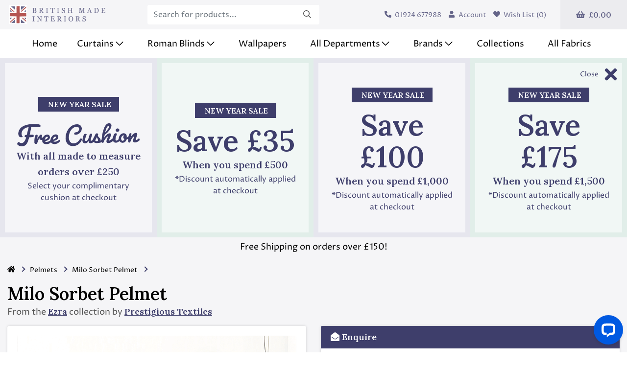

--- FILE ---
content_type: text/html; charset=utf-8
request_url: https://www.britishmadeinteriors.com/pelmets/milo-sorbet-pelmet?filter=geometric
body_size: 22109
content:
<!DOCTYPE html>

<!--[if IE]><![endif]-->
<!--[if IE 8 ]><html dir="ltr" lang="en" class="ie8"><![endif]-->
<!--[if IE 9 ]><html dir="ltr" lang="en" class="ie9"><![endif]-->
<!--[if (gt IE 9)|!(IE)]><!-->
<html dir="ltr" lang="en">
<!--<![endif]-->
<head>
    	<!-- Google Tag Manager -->
	<script>(function(w,d,s,l,i){w[l]=w[l]||[];w[l].push({'gtm.start':
					new Date().getTime(),event:'gtm.js'});var f=d.getElementsByTagName(s)[0],
				j=d.createElement(s),dl=l!='dataLayer'?'&l='+l:'';j.async=true;j.src=
				'https://www.googletagmanager.com/gtm.js?id='+i+dl;f.parentNode.insertBefore(j,f);
		})(window,document,'script','dataLayer','GTM-PNDLS4Z');</script>
	<!-- End Google Tag Manager -->
<meta charset="UTF-8" />
<!-- TrustBox script -->
<script type="text/javascript" src="https://widget.trustpilot.com/bootstrap/v5/tp.widget.bootstrap.min.js" async></script>
<!-- End TrustBox script -->
<meta name="viewport" content="width=device-width, initial-scale=1, maximum-scale=1.0" />
<meta http-equiv="X-UA-Compatible" content="IE=edge" />
<title>Milo Sorbet Pelmet by Prestigious Textiles</title>
<!-- TrustBox script -->
<script type="text/javascript" src="https://widget.trustpilot.com/bootstrap/v5/tp.widget.bootstrap.min.js" async></script>
<!-- End TrustBox script -->
<base href="https://www.britishmadeinteriors.com/" />
<meta name="description" content="Milo Sorbet is part of our British made to measure Pelmets range. Milo Sorbet is made from 46% Viscose 36% Polyester 18% Cotton and designed by Prestigious Textiles. This inspirational fabric design is a perfect match for all interiors. Made to measure wi" />
<meta name="p:domain_verify" content="3b727ecdcaa74a10c9af302c4b394cbd"/>
<link rel="preconnect" href="https://fonts.googleapis.com">
<link rel="preconnect" href="https://fonts.gstatic.com" crossorigin>
<!-- <link href="https://fonts.googleapis.com/css2?family=Lora:ital,wght@0,600;1,600&family=Proza+Libre:ital@0;1&display=swap" rel="stylesheet"> -->
<link href="https://fonts.googleapis.com/css2?family=Lora:ital,wght@0,600;1,600&family=Proza+Libre:ital@0;1&display=swap" rel="stylesheet">
<link rel="apple-touch-icon" sizes="57x57" href="/catalog/view/theme/twilo/image/favicon/apple-icon-57x57.png" />
<link rel="apple-touch-icon" sizes="60x60" href="/catalog/view/theme/twilo/image/favicon/apple-icon-60x60.png" />
<link rel="apple-touch-icon" sizes="72x72" href="/catalog/view/theme/twilo/image/favicon/apple-icon-72x72.png" />
<link rel="apple-touch-icon" sizes="76x76" href="/catalog/view/theme/twilo/image/favicon/apple-icon-76x76.png" />
<link rel="apple-touch-icon" sizes="114x114" href="/catalog/view/theme/twilo/image/favicon/apple-icon-114x114.png" />
<link rel="apple-touch-icon" sizes="120x120" href="/catalog/view/theme/twilo/image/favicon/apple-icon-120x120.png" />
<link rel="apple-touch-icon" sizes="144x144" href="/catalog/view/theme/twilo/image/favicon/apple-icon-144x144.png" />
<link rel="apple-touch-icon" sizes="152x152" href="/catalog/view/theme/twilo/image/favicon/apple-icon-152x152.png" />
<link rel="apple-touch-icon" sizes="180x180" href="/catalog/view/theme/twilo/image/favicon/apple-icon-180x180.png" />
<link rel="icon" type="image/png" sizes="192x192"  href="/catalog/view/theme/twilo/image/favicon/android-icon-192x192.png" />
<link rel="icon" type="image/png" sizes="16x16" href="/catalog/view/theme/twilo/image/favicon/favicon-16x16.png" />
<link rel="icon" type="image/png" sizes="32x32" href="/catalog/view/theme/twilo/image/favicon/favicon-32x32.png" />
<link rel="icon" type="image/png" sizes="96x96" href="/catalog/view/theme/twilo/image/favicon/favicon-96x96.png" />
	<link rel="canonical" href="https://www.britishmadeinteriors.com/geometric_pelmets" />
<script src="/catalog/view/javascript/jquery/jquery-2.1.1.min.js"></script>
<script src="/catalog/view/javascript/jquery/swiper/js/swiper.jquery.js"></script>
<script src="/catalog/view/javascript/jquery/select2.full.js"></script>
<link href="/catalog/view/theme/twilo/stylesheet/twilo-min.css?v=10" rel="stylesheet" />
<link href="catalog/view/javascript/jquery/magnific/magnific-popup.css" type="text/css" rel="stylesheet" media="screen" />
<link href="catalog/view/javascript/jquery/datetimepicker/bootstrap-datetimepicker.min.css" type="text/css" rel="stylesheet" media="screen" />
<script src="catalog/view/javascript/jquery/magnific/jquery.magnific-popup.min.js"></script>
<script src="catalog/view/javascript/jquery/datetimepicker/moment/moment.min.js"></script>
<script src="catalog/view/javascript/jquery/datetimepicker/moment/moment-with-locales.min.js"></script>
<script src="catalog/view/javascript/jquery/datetimepicker/bootstrap-datetimepicker.min.js"></script>
<script src="catalog/controller/extension/analytics/gae.js"></script>
<script>
	var alerts = [];
</script>
<link href="https://www.britishmadeinteriors.com/milo-sorbet-pelmet" rel="canonical" />
<link href="https://www.britishmadeinteriors.com/image/catalog/local/website/favicon.png" rel="icon" />
<script>
	(function(w,e,b,g,a,i,n,s){w['ITCLKOBJ']=a;w[a]=w[a]||function(){(w[a].q=w[a].q||[]).push(arguments)},w[a].l=1*new Date();i=e.createElement(b),n=e.getElementsByTagName(b)[0];i.async=1;i.src=g;n.parentNode.insertBefore(i,n)})(window,document,'script','https://analytics.webgains.io/clk.min.js','ITCLKQ');

	ITCLKQ('set', 'internal.cookie', true);
	ITCLKQ('set', 'internal.api', true);
	ITCLKQ('click');
</script>
<!-- End Webgains Code -->

	<script src="https://eu1-config.doofinder.com/2.x/fb820308-f2a7-4178-81cd-eb3d8f5f7d29.js" async></script>

<!-- Mailchimp Code -->
<script id="mcjs">!function(c,h,i,m,p){m=c.createElement(h),p=c.getElementsByTagName(h)[0],m.async=1,m.src=i,p.parentNode.insertBefore(m,p)}(document,"script","https://chimpstatic.com/mcjs-connected/js/users/ea8571315bd382ebb75eedc9b/88a5f6af520758ddabfe419a5.js");</script>
	<script>
		(function () {
			const params = new URLSearchParams(window.location.search);
			const utmKeys = ['utm_source', 'utm_medium', 'utm_campaign', 'utm_content'];
			const utmData = {};

			utmKeys.forEach(key => {
				if (params.has(key)) {
					utmData[key] = params.get(key);
				}
			});

			if (Object.keys(utmData).length > 0) {
				document.cookie = "utm_data=" + encodeURIComponent(JSON.stringify(utmData)) + "; path=/; max-age=" + (60 * 60 * 24 * 30); // 30 days
			}
		})();
	</script>
<!-- Facebook Pixel Code -->
            <script>
            !function(f,b,e,v,n,t,s)
            {if(f.fbq)return;n=f.fbq=function(){n.callMethod?
            n.callMethod.apply(n,arguments):n.queue.push(arguments)};
            if(!f._fbq)f._fbq=n;n.push=n;n.loaded=!0;n.version='2.0';
            n.queue=[];t=b.createElement(e);t.async=!0;
            t.src=v;s=b.getElementsByTagName(e)[0];
            s.parentNode.insertBefore(t,s)}(window, document,'script',
            'https://connect.facebook.net/en_US/fbevents.js');

            fbq('init', '5207677045925052', {"em":["309a0a5c3e211326ae75ca18196d301a9bdbd1a882a4d2569511033da23f0abd"],"ph":["254aa248acb47dd654ca3ea53f48c2c26d641d23d7e2e93a1ec56258df7674c4"],"fn":["78675cc176081372c43abab3ea9fb70c74381eb02dc6e93fb6d44d161da6eeb3"],"ln":["6627835f988e2c5e50533d491163072d3f4f41f5c8b04630150debb3722ca2dd"],"ge":["252f10c83610ebca1a059c0bae8255eba2f95be4d1d7bcfa89d7248a82d9f111"],"db":["069068313b0b2dd680b9f0b8082228a817fb100433ad1d825ccc4d20123669a8"],"ct":["0007a3d64c01e23d5075203c5977c14e4f7e01a3fc570686fcc50b5e1dd42685"],"zp":["1794327a4d443904421f5ca1f3d72d0a62ba2f0770d80755ec2220fc0efb052e"],"st":["6959097001d10501ac7d54c0bdb8db61420f658f2922cc26e46d536119a31126"],"country":["79adb2a2fce5c6ba215fe5f27f532d4e7edbac4b6a5e09e1ef3a08084a904621"],"client_user_agent":"Mozilla\/5.0 (Macintosh; Intel Mac OS X 10_15_7) AppleWebKit\/537.36 (KHTML, like Gecko) Chrome\/131.0.0.0 Safari\/537.36; ClaudeBot\/1.0; +claudebot@anthropic.com)","client_ip_address":"3.142.230.184","external_id":["acba03d3dae587c7ce873476381144901932144bc7fe8ae4e8de85aea86376ec"]});
            fbq('track', 'PageView', {}, {eventID: 'fbcapi_6975f002811063.11129233'}); // <--- Step 3: Add eventID
            </script>
            <noscript> <img height="1" width="1" style="display:none" src="https://www.facebook.com/tr?id=5207677045925052&ev=PageView&noscript=1"/></noscript>
            <!-- End Facebook Pixel Code --><script src="catalog/view/javascript/fbcapi.js" type="text/javascript"></script></head>
<body>
<script>
	document.addEventListener("DOMContentLoaded", function () {
		// Helper: Get UTM cookie
		function getUTMCookie() {
			const cookies = document.cookie.split('; ');
			for (let i = 0; i < cookies.length; i++) {
				const [name, value] = cookies[i].split('=');
				if (name === 'utm_data') {
					try {
						return JSON.parse(decodeURIComponent(value));
					} catch (e) {
						console.error("Error parsing utm_data cookie:", e);
					}
				}
			}
			return null;
		}

		const utmData = getUTMCookie();
		if (!utmData) {
			console.log('No UTM data found.');
			return;
		}

		// Apply UTM data to all internal links on page load
		setTimeout(() => {
			document.querySelectorAll('a').forEach(link => {
				try {
					if (link.hostname === window.location.hostname && !link.href.includes('#')) {
						const url = new URL(link.href);
						let updated = false;
						for (const [key, value] of Object.entries(utmData)) {
							if (!url.searchParams.has(key)) {
								url.searchParams.set(key, value);
								updated = true;
							}
						}
						if (updated) link.href = url.toString();
					}
				} catch (err) {
					console.warn('Skipped malformed link:', link.href);
				}
			});
		}, 300);

		// Observe DOM for #alert-slide (dynamic add-to-cart success box)
		const observer = new MutationObserver((mutations) => {
			mutations.forEach(() => {
				const alertSlide = document.getElementById('alert-slide');
				if (alertSlide) {
					console.log('#alert-slide appeared');

					alertSlide.querySelectorAll('a').forEach(link => {
						try {
							if (link.href.startsWith('http')) {
								const url = new URL(link.href);
								for (const [key, value] of Object.entries(utmData)) {
									url.searchParams.set(key, value);
								}
								link.href = url.toString();
							}
						} catch (e) {
							console.warn('Invalid link in alert-slide:', link.href);
						}
					});
					
					observer.disconnect(); // Stop watching after first match
				}
			});
		});

		observer.observe(document.body, {
			childList: true,
			subtree: true
		});

		const successObserver = new MutationObserver(() => {
			if (window.location.href.includes('?route=checkout/success')) {
				console.log('Checkout success route detected');

				const utmData = getUTMCookie(); // Reuse your existing getUTMCookie() function
				const successUrl = new URL(json['success'], window.location.origin);
				if (utmData) {
					for (const [key, value] of Object.entries(utmData)) {
						if (!successUrl.searchParams.has(key)) {
							successUrl.searchParams.set(key, value);
						}
					}
				}
				// update URL
				window.history.replaceState(null, '', successUrl.toString());
				successObserver.disconnect(); // Stop observing after detection
			}
		});

		successObserver.observe(document.body, {
			childList: true,
			subtree: true
		});

	});


	// Hook into pushState and replaceState
	(function() {
		const originalPushState = history.pushState;
		const originalReplaceState = history.replaceState;

		const onUrlChange = () => {
			console.log('URL changed to:', window.location.href);
			// Run your logic here immediately
		};

		history.pushState = function (...args) {
			originalPushState.apply(this, args);
			onUrlChange();
		};

		history.replaceState = function (...args) {
			originalReplaceState.apply(this, args);
			onUrlChange();
		};

		window.addEventListener('popstate', onUrlChange); // for back/forward button
	})();

</script>

<script>
// 	window.dataLayer = window.dataLayer || [];
// 	dataLayer.push({
// 		event: 'fbcapi_event',
// 		fbcapi_event_id: 'fbcapi_6975f002811063.11129233'
// 	});
</script>


<!-- Google Tag Manager (noscript) -->
<noscript><iframe src="https://load.sstag.britishmadeinteriors.com/ns.html?id=GTM-PNDLS4Z" height="0" width="0" style="display:none;visibility:hidden"></iframe></noscript>
<!-- End Google Tag Manager (noscript) -->
<header class="site-header bg-grey-lighter">
	<div class="container container-full d-flex">
		<div id="site-main-header">
			<div class="row">
				<div class="col-6 col-md-4 col-lg-3col-6 col-md-4 col-lg-3 d-flex align-items-center">
										<div class="logo">
						<a href="/"><img src="https://www.britishmadeinteriors.com/image/catalog/local/website/bmi-logo.png" title="British Made Interiors" alt="British Made Interiors" class="img-responsive" width="200" height="40" /></a>
					</div>
									</div>
				<div class="col-6 col-md-8 col-lg-5 order-lg-3">
					<div class="top-links ml-auto">
						<a href="tel:01924677988" class="d-none d-lg-flex c-brand-lighter" onClick="gtag('event', 'Click To Call', { 'event_category' : 'Phone Call Tracking', 'event_label' : '01924 677988' });"><span class="top-links-icon"><svg xmlns="http://www.w3.org/2000/svg" class="svg-inline--fa fa-phone fa-w-16" style="fill: #656589" viewBox="0 0 512 512"><!--!Font Awesome Free 6.6.0 by @fontawesome - https://fontawesome.com License - https://fontawesome.com/license/free Copyright 2024 Fonticons, Inc.--><path d="M164.9 24.6c-7.7-18.6-28-28.5-47.4-23.2l-88 24C12.1 30.2 0 46 0 64C0 311.4 200.6 512 448 512c18 0 33.8-12.1 38.6-29.5l24-88c5.3-19.4-4.6-39.7-23.2-47.4l-96-40c-16.3-6.8-35.2-2.1-46.3 11.6L304.7 368C234.3 334.7 177.3 277.7 144 207.3L193.3 167c13.7-11.2 18.4-30 11.6-46.3l-40-96z"/></svg></span><span class="top-links-text">01924 677988</span></a>
						<a href="/index.php?route=account/account" title="My Account" class="d-none d-lg-inline-block c-brand-lighter"><span class="top-links-icon"><i class="fa fa-user"></i></span><span class="top-links-text d-none d-sm-inline">Account</span></a>
												<a href="https://www.britishmadeinteriors.com/index.php?route=account/wishlist" id="wishlist-total" title="Wish List (0)" class="d-none d-lg-flex c-brand-lighter"><span class="top-links-icon"><i class="fa fa-heart"></i></span><span class="top-links-text">Wish List (0)</span></a>
						<div id="header-basket" class="d-lg-none">
							<a href="https://www.britishmadeinteriors.com/index.php?route=checkout/cart" title="View Cart">
	<span class="top-links-icon"><i class="fa fa-shopping-basket"></i></span>
	<div class="top-links-text">
		<div id="cart">
			<ul>
								<li>
					<span>&pound;0.00</span>
				</li>
							</ul>
		</div>
	</div>
	<span class="basket-count">
			</span>
</a>


<script>
$(document).ready(function() {
	});
</script>

						</div>
						<button class="primary-menu-button collapsed d-lg-none" type="button" data-toggle="collapse" data-target="#navbarSupportedContent" aria-controls="navbarSupportedContent" aria-expanded="false" aria-label="Toggle navigation">
							<span class="navbar-toggler-text">Menu</span>
							<span class="navbar-toggler-icon"><i class="fas fa-bars"></i></span>
						</button>
					</div>
				</div>
								<div class="col-header-search col"><div id="search" class="search input-group border-radius">
	<input id="doo-finder-search" type="text" name="search" value="" placeholder="Search for products..." class="form-control" />
	<span class="input-group-append">
		<button type="button" class="btn btn-search"><svg xmlns="http://www.w3.org/2000/svg" class="svg-inline--fa fa-search fa-w-16" viewBox="0 0 512 512"><!--!Font Awesome Pro 6.6.0 by @fontawesome - https://fontawesome.com License - https://fontawesome.com/license (Commercial License) Copyright 2024 Fonticons, Inc.--><path d="M368 208A160 160 0 1 0 48 208a160 160 0 1 0 320 0zM337.1 371.1C301.7 399.2 256.8 416 208 416C93.1 416 0 322.9 0 208S93.1 0 208 0S416 93.1 416 208c0 48.8-16.8 93.7-44.9 129.1L505 471c9.4 9.4 9.4 24.6 0 33.9s-24.6 9.4-33.9 0L337.1 371.1z"/></svg></button>
	</span>
</div></div>
			</div>
		</div>
		<div id="header-basket" class="d-none d-lg-block">
			<a href="https://www.britishmadeinteriors.com/index.php?route=checkout/cart" title="View Cart">
	<span class="top-links-icon"><i class="fa fa-shopping-basket"></i></span>
	<div class="top-links-text">
		<div id="cart">
			<ul>
								<li>
					<span>&pound;0.00</span>
				</li>
							</ul>
		</div>
	</div>
	<span class="basket-count">
			</span>
</a>


<script>
$(document).ready(function() {
	});
</script>

		</div>
	</div>
	<div class="primary-menu">
	<nav id="menu" class="navbar-expand-lg">
		<div id="navbarSupportedContent" class="collapse navbar-collapse">
			<div class="container">
				<a href="/index.php?route=account/account" title="My Account" class="mb-3 d-md-none menu-my-account"><span class=" c-brand"><i class="fa fa-user"></i></span> <span>My Account</span></a>
				<ul class="navbar-nav justify-content-center">
					<li class="nav-item">
						<a class="nav-link" href="/">Home</a>
					</li>
					<li class="nav-item">
						<a class="nav-link dropdown-toggle" href="#" onclick="return false;" id="departmentDropdown" role="button" data-toggle="dropdown" aria-haspopup="true" aria-expanded="false">Curtains</a>
						<div class="dropdown-menu" aria-labelledby="departmentDropdown">
							<div class="dropdown-inner">
								<div class="primary-menu-top">
									<a href="/curtains" class="col-xs-12 col-md-6 d-flex px-0">
										<div class="dropdown-innner-img">
											<img src="/catalog/view/theme/twilo/image/lazyload.gif" data-src="/catalog/view/theme/twilo/image/menu-curtains.jpg" alt="Buy made-to-measure curtains" width="540" height="540"  class="lazyload" />
										</div>
										<div class="dropdown-innner-text">
											<div>
												<h3><span>Made To Measure </span>Curtains</h3>
												<span class="inner-link">Shop All Curtains <i class="fa fa-angle-right"></i></span>
											</div>
										</div>
									</a>
									<a href="/curtain-poles" class="col-xs-12 col-md-6 d-flex px-0">
										<div class="dropdown-innner-img">
											<img src="/catalog/view/theme/twilo/image/lazyload.gif" data-src="/catalog/view/theme/twilo/image/menu-curtain-poles.jpg" alt="Buy made-to-measure curtains" width="540" height="540"  class="lazyload" />
										</div>
										<div class="dropdown-innner-text">
											<div>
												<h3><span>Introducing Brand New </span>Curtain Poles</h3>
												<span class="inner-link">Shop All Curtain Poles <i class="fa fa-angle-right"></i></span>
											</div>
										</div>
									</a>
								</div>
								<div class="shop-all text-center">
									<p class="h5 mb-5">You can view all <strong>Made To Measure Curtains</strong> or choose from our most popular brands below.</p>
									<p><a href="/curtains" class="btn btn-primary btn-lg mr-1 mb-1">View All Made To Measure Curtains <i class="fa fa-angle-right"></i></a> <a href="/curtain-poles" class="btn btn-success btn-lg mb-1">View All Curtain Poles <i class="fa fa-angle-right"></i></a></p>
								</div>
								<div class="container-fluid">
									<div class="row row-sm mx-0">
										<div class="col-6 col-sm-4 col-lg-2 col-xxl-1">
											<a href="/bill-beaumont_curtains" class="dropdown-item favourites-img" title="Bill Beaumont Fabrics">
												<img src="https://d2y1yg0l4qucrm.cloudfront.net/image/catalog/brands/logo/bill-beaumont.png" alt="Bill Beaumont Fabrics" width="30" height="30">
												<p>Bill Beaumont</p>
											</a>
										</div>
										<div class="col-6 col-sm-4 col-lg-2 col-xxl-1">
											<a href="/prestigious-textiles_curtains" class="dropdown-item favourites-img" title="Prestigious Textiles Fabrics">
												<img src="https://d2y1yg0l4qucrm.cloudfront.net/image/catalog/brands/logo/prestigious-textiles.png" alt="Prestigious Fabrics" width="30" height="30">
												<p>Prestigious</p>
											</a>
										</div>
										<div class="col-6 col-sm-4 col-lg-2 col-xxl-1">
											<a href="/clarke-and-clarke_curtains" class="dropdown-item favourites-img" title="Clarke &amp; Clarke Fabrics">
												<img src="https://d2y1yg0l4qucrm.cloudfront.net/image/catalog/brands/logo/clarke-and-clarke.png" alt="Clarke &amp; Clarke Fabrics" width="30" height="30">
												<p>Clarke &amp; Clarke</p>
											</a>
										</div>
										<div class="col-6 col-sm-4 col-lg-2 col-xxl-1">
											<a href="/sanderson_curtains" class="dropdown-item favourites-img" title="Sanderson Fabrics">
												<img src="https://d2y1yg0l4qucrm.cloudfront.net/image/catalog/brands/logo/sanderson.png" alt="Sanderson Fabrics" width="30" height="30">
												<p>Sanderson</p>
											</a>
										</div>
										<div class="col-6 col-sm-4 col-lg-2 col-xxl-1">
											<a href="/ashley-wilde_curtains" class="dropdown-item favourites-img" title="Ashley Wilde Fabrics">
												<img src="https://d2y1yg0l4qucrm.cloudfront.net/image/catalog/brands/logo/ashley-wilde.png" alt="Ashley Wilde Fabrics" width="30" height="30">
												<p>Ashley Wilde</p>
											</a>
										</div>
										<div class="col-6 col-sm-4 col-lg-2 col-xxl-1">
											<a href="/harlequin_curtains" class="dropdown-item favourites-img" title="Harlequin Fabrics">
												<img src="https://d2y1yg0l4qucrm.cloudfront.net/image/catalog/brands/logo/harlequin.png" alt="Harlequin Fabrics" width="30" height="30">
												<p>Harlequin</p>
											</a>
										</div>
										<div class="col-6 col-sm-4 col-lg-2 col-xxl-1">
											<a href="/voyage-decoration_curtains" class="dropdown-item favourites-img" title="Voyage Decoration Fabrics">
												<img src="https://d2y1yg0l4qucrm.cloudfront.net/image/catalog/brands/logo/voyage-decoration.png" alt="Voyage Fabrics" width="30" height="30">
												<p>Voyage</p>
											</a>
										</div>
										<div class="col-6 col-sm-4 col-lg-2 col-xxl-1">
											<a href="/william-morris_curtains" class="dropdown-item favourites-img" title="William Morris Fabrics">
												<img src="https://d2y1yg0l4qucrm.cloudfront.net/image/catalog/brands/logo/william-morris.png" alt="William Morris Fabrics" width="30" height="30">
												<p>William Morris</p>
											</a>
										</div>
										<div class="col-6 col-sm-4 col-lg-2 col-xxl-1">
											<a href="/iliv_curtains" class="dropdown-item favourites-img" title="iLiv Fabrics">
												<img src="https://d2y1yg0l4qucrm.cloudfront.net/image/catalog/brands/logo/iliv.png" alt="iLiv Fabrics" width="30" height="30">
												<p>iLiv</p>
											</a>
										</div>
										<div class="col-6 col-sm-4 col-lg-2 col-xxl-1">
											<a href="/abraham-moon_curtains" class="dropdown-item favourites-img" title="Abraham Moon Fabrics">
												<img src="https://d2y1yg0l4qucrm.cloudfront.net/image/catalog/brands/logo/abraham-moon.png" alt="Abraham Moon Fabrics" width="30" height="30">
												<p>Abraham Moon</p>
											</a>
										</div>
										<div class="col-6 col-sm-4 col-lg-2 col-xxl-1">
											<a href="/studio-g_curtains" class="dropdown-item favourites-img" title="Studio G Fabrics">
												<img src="https://d2y1yg0l4qucrm.cloudfront.net/image/catalog/brands/logo/studio-g.png" alt="Studio G Fabrics" width="30" height="30">
												<p>Studio G</p>
											</a>
										</div>
										<div class="col-6 col-sm-4 col-lg-2 col-xxl-1">
											<a href="/scion_curtains" class="dropdown-item favourites-img" title="Scion Fabrics">
												<img src="https://d2y1yg0l4qucrm.cloudfront.net/image/catalog/brands/logo/scion.png" alt="Scion Fabrics" width="30" height="30">
												<p>Scion</p>
											</a>
										</div>									
									</div>
								</div>
								<div class="shop-all text-center">
									<p class="h4 mb-0">Browse Curtains by Colour</p>
								</div>
								<div class="container">
									<div class="row row-sm">
										<div class="col-6 col-md-4 col-lg-3">
											<a href="/black_curtains" class="dropdown-item dropdown-colour">Black Curtains</a>
										</div>
										<div class="col-6 col-md-4 col-lg-3">
											<a href="/blue_curtains" class="dropdown-item dropdown-colour">Blue Curtains</a>
										</div>
										<div class="col-6 col-md-4 col-lg-3">
											<a href="/cream_curtains" class="dropdown-item dropdown-colour">Cream Curtains</a>
										</div>
										<div class="col-6 col-md-4 col-lg-3">
											<a href="/gold_curtains" class="dropdown-item dropdown-colour">Gold Curtains</a>
										</div>
										<div class="col-6 col-md-4 col-lg-3">
											<a href="/green_curtains" class="dropdown-item dropdown-colour">Green Curtains</a>
										</div>
										<div class="col-6 col-md-4 col-lg-3">
											<a href="/grey_curtains" class="dropdown-item dropdown-colour">Grey Curtains</a>
										</div>
										<div class="col-6 col-md-4 col-lg-3">
											<a href="/pink_curtains" class="dropdown-item dropdown-colour">Pink Curtains</a>
										</div>
										<div class="col-6 col-md-4 col-lg-3">
											<a href="/red_curtains" class="dropdown-item dropdown-colour">Red Curtains</a>
										</div>
									</div>
								</div>
							</div>
						</div>
					</li>
					<li class="nav-item">
						<a class="nav-link dropdown-toggle" href="#" onclick="return false;" id="departmentDropdown" role="button" data-toggle="dropdown" aria-haspopup="true" aria-expanded="false">Roman Blinds</a>
						<div class="dropdown-menu" aria-labelledby="departmentDropdown">
							<div class="dropdown-inner">
								<div class="primary-menu-top">
									<a href="/roman-blinds" class="col-xs-12 col-md-6 d-flex px-0">
										<div class="dropdown-innner-img">
											<img src="/catalog/view/theme/twilo/image/lazyload.gif" data-src="/catalog/view/theme/twilo/image/menu-roman-blinds.jpg" alt="Buy made-to-measure curtains" width="540" height="540"  class="lazyload" />
										</div>
										<div class="dropdown-innner-text">
											<div>
												<h3><span>Made To Measure </span>Roman Blinds</h3>
												<span class="inner-link">Shop All Roman Blinds <i class="fa fa-angle-right"></i></span>
											</div>
										</div>
									</a>
								</div>
								<div class="shop-all text-center">
									<p class="h5 mb-5">You can view all <strong>Made To Measure Roman Blinds</strong> or choose from our most popular brands below.</p>
									<p><a href="/roman-blinds" class="btn btn-primary btn-lg mb-1">View All Made To Measure Roman Blinds <i class="fa fa-angle-right"></i></a></p>
								</div>
								<div class="container-fluid">
									<div class="row row-sm mx-0">
										<div class="col-6 col-sm-4 col-lg-2 col-xxl-1">
											<a href="/bill-beaumont_roman-blinds" class="dropdown-item favourites-img" title="Bill Beaumont Fabrics">
												<img src="https://d2y1yg0l4qucrm.cloudfront.net/image/catalog/brands/logo/bill-beaumont.png" alt="Bill Beaumont Fabrics" width="30" height="30">
												<p>Bill Beaumont</p>
											</a>
										</div>
										<div class="col-6 col-sm-4 col-lg-2 col-xxl-1">
											<a href="/prestigious-textiles_roman-blinds" class="dropdown-item favourites-img" title="Prestigious Textiles Fabrics">
												<img src="https://d2y1yg0l4qucrm.cloudfront.net/image/catalog/brands/logo/prestigious-textiles.png" alt="Prestigious Fabrics" width="30" height="30">
												<p>Prestigious</p>
											</a>
										</div>
										<div class="col-6 col-sm-4 col-lg-2 col-xxl-1">
											<a href="/clarke-and-clarke_roman-blinds" class="dropdown-item favourites-img" title="Clarke &amp; Clarke Fabrics">
												<img src="https://d2y1yg0l4qucrm.cloudfront.net/image/catalog/brands/logo/clarke-and-clarke.png" alt="Clarke &amp; Clarke Fabrics" width="30" height="30">
												<p>Clarke &amp; Clarke</p>
											</a>
										</div>
										<div class="col-6 col-sm-4 col-lg-2 col-xxl-1">
											<a href="/sanderson_roman-blinds" class="dropdown-item favourites-img" title="Sanderson Fabrics">
												<img src="https://d2y1yg0l4qucrm.cloudfront.net/image/catalog/brands/logo/sanderson.png" alt="Sanderson Fabrics" width="30" height="30">
												<p>Sanderson</p>
											</a>
										</div>
										<div class="col-6 col-sm-4 col-lg-2 col-xxl-1">
											<a href="/ashley-wilde_roman-blinds" class="dropdown-item favourites-img" title="Ashley Wilde Fabrics">
												<img src="https://d2y1yg0l4qucrm.cloudfront.net/image/catalog/brands/logo/ashley-wilde.png" alt="Ashley Wilde Fabrics" width="30" height="30">
												<p>Ashley Wilde</p>
											</a>
										</div>
										<div class="col-6 col-sm-4 col-lg-2 col-xxl-1">
											<a href="/harlequin_roman-blinds" class="dropdown-item favourites-img" title="Harlequin Fabrics">
												<img src="https://d2y1yg0l4qucrm.cloudfront.net/image/catalog/brands/logo/harlequin.png" alt="Harlequin Fabrics" width="30" height="30">
												<p>Harlequin</p>
											</a>
										</div>
										<div class="col-6 col-sm-4 col-lg-2 col-xxl-1">
											<a href="/voyage-decoration_roman-blinds" class="dropdown-item favourites-img" title="Voyage Decoration Fabrics">
												<img src="https://d2y1yg0l4qucrm.cloudfront.net/image/catalog/brands/logo/voyage-decoration.png" alt="Voyage Fabrics" width="30" height="30">
												<p>Voyage</p>
											</a>
										</div>
										<div class="col-6 col-sm-4 col-lg-2 col-xxl-1">
											<a href="/william-morris_roman-blinds" class="dropdown-item favourites-img" title="William Morris Fabrics">
												<img src="https://d2y1yg0l4qucrm.cloudfront.net/image/catalog/brands/logo/william-morris.png" alt="William Morris Fabrics" width="30" height="30">
												<p>William Morris</p>
											</a>
										</div>
										<div class="col-6 col-sm-4 col-lg-2 col-xxl-1">
											<a href="/iliv_roman-blinds" class="dropdown-item favourites-img" title="iLiv Fabrics">
												<img src="https://d2y1yg0l4qucrm.cloudfront.net/image/catalog/brands/logo/iliv.png" alt="iLiv Fabrics" width="30" height="30">
												<p>iLiv</p>
											</a>
										</div>
										<div class="col-6 col-sm-4 col-lg-2 col-xxl-1">
											<a href="/abraham-moon_roman-blinds" class="dropdown-item favourites-img" title="Abraham Moon Fabrics">
												<img src="https://d2y1yg0l4qucrm.cloudfront.net/image/catalog/brands/logo/abraham-moon.png" alt="Abraham Moon Fabrics" width="30" height="30">
												<p>Abraham Moon</p>
											</a>
										</div>
										<div class="col-6 col-sm-4 col-lg-2 col-xxl-1">
											<a href="/studio-g_roman-blinds" class="dropdown-item favourites-img" title="Studio G Fabrics">
												<img src="https://d2y1yg0l4qucrm.cloudfront.net/image/catalog/brands/logo/studio-g.png" alt="Studio G Fabrics" width="30" height="30">
												<p>Studio G</p>
											</a>
										</div>
										<div class="col-6 col-sm-4 col-lg-2 col-xxl-1">
											<a href="/scion_roman-blinds" class="dropdown-item favourites-img" title="Scion Fabrics">
												<img src="https://d2y1yg0l4qucrm.cloudfront.net/image/catalog/brands/logo/scion.png" alt="Scion Fabrics" width="30" height="30">
												<p>Scion</p>
											</a>
										</div>									
									</div>
								</div>
								<div class="shop-all text-center">
									<p class="h4 mb-0">Browse Roman Blinds by Colour</p>
								</div>
								<div class="container">
									<div class="row row-sm">
										<div class="col-6 col-md-4 col-lg-3">
											<a href="/black_roman-blinds" class="dropdown-item dropdown-colour">Black Roman Blinds</a>
										</div>
										<div class="col-6 col-md-4 col-lg-3">
											<a href="/blue_roman-blinds" class="dropdown-item dropdown-colour">Blue Roman Blinds</a>
										</div>
										<div class="col-6 col-md-4 col-lg-3">
											<a href="/cream_roman-blinds" class="dropdown-item dropdown-colour">Cream Roman Blinds</a>
										</div>
										<div class="col-6 col-md-4 col-lg-3">
											<a href="/gold_roman-blinds" class="dropdown-item dropdown-colour">Gold Roman Blinds</a>
										</div>
										<div class="col-6 col-md-4 col-lg-3">
											<a href="/green_roman-blinds" class="dropdown-item dropdown-colour">Green Roman Blinds</a>
										</div>
										<div class="col-6 col-md-4 col-lg-3">
											<a href="/grey_roman-blinds" class="dropdown-item dropdown-colour">Grey Roman Blinds</a>
										</div>
										<div class="col-6 col-md-4 col-lg-3">
											<a href="/pink_roman-blinds" class="dropdown-item dropdown-colour">Pink Roman Blinds</a>
										</div>
										<div class="col-6 col-md-4 col-lg-3">
											<a href="/red_roman-blinds" class="dropdown-item dropdown-colour">Red Roman Blinds</a>
										</div>
									</div>
								</div>
							</div>
						</div>
					</li>
					<li class="nav-item">
						<a class="nav-link" href="/wallpapers" title="Wallpapers">Wallpapers</a>
					</li>
					<li class="nav-item">
						<a class="nav-link dropdown-toggle" href="#" id="deptDropdown" role="button" data-toggle="dropdown" aria-haspopup="true" aria-expanded="false">All Departments</a>
						<div class="dropdown-menu" aria-labelledby="deptDropdown">
							<div class="dropdown-inner">
								<div class="shop-all text-center">
									<p class="h4 mb-5">You can browse all of our brands or choose from the list below</p>
									<p><a href="/shop-by-department" class="btn btn-primary btn-lg">Browse All Departments <i class="fa fa-angle-right"></i></a></p>
								</div>
								<div class="container-fluid">
									<div class="row row-sm">
										<div class="col-6 col-md-4 col-lg-3">
											<a class="dropdown-item" href="/bed-base-valances">Bed Base Valances</a>
										</div>
										<div class="col-6 col-md-4 col-lg-3">
											<a class="dropdown-item" href="/bed-runners">Bed Runners</a>
										</div>
										<div class="col-6 col-md-4 col-lg-3">
											<a class="dropdown-item" href="/box-cushions">Box Cushions</a>
										</div>
										<div class="col-6 col-md-4 col-lg-3">
											<a class="dropdown-item" href="/curtain-poles">Curtain Poles</a>
										</div>
										<div class="col-6 col-md-4 col-lg-3">
											<a class="dropdown-item" href="/curtain-tracks">Curtain Tracks</a>
										</div>
										<div class="col-6 col-md-4 col-lg-3">
											<a class="dropdown-item" href="/cushions">Cushions</a>
										</div>
										<div class="col-6 col-md-4 col-lg-3">
											<a class="dropdown-item" href="/fabrics">Fabrics</a>
										</div>
										<div class="col-6 col-md-4 col-lg-3">
											<a class="dropdown-item" href="/curtains">Made To Measure Curtains</a>
										</div>
										<div class="col-6 col-md-4 col-lg-3">
											<a class="dropdown-item" href="/roman-blinds">Made To Measure Roman Blinds</a>
										</div>
										<div class="col-6 col-md-4 col-lg-3">
											<a class="dropdown-item" href="/pelmets">Pelmets</a>
										</div>
										<div class="col-6 col-md-4 col-lg-3">
											<a class="dropdown-item" href="/tablecloths">Tablecloths</a>
										</div>
										<div class="col-6 col-md-4 col-lg-3">
											<a class="dropdown-item" href="/tiebacks">Tiebacks</a>
										</div>
										<div class="col-6 col-md-4 col-lg-3">
											<a class="dropdown-item" href="/upholstery-fabrics">Upholstery Fabrics</a>
										</div>
										<div class="col-6 col-md-4 col-lg-3">
											<a class="dropdown-item" href="/wallpapers">Wallpapers</a>
										</div>
									</div>
								</div>
							</div>
						</div>
					</li>
															<li class="nav-item dropdown">
						<a class="nav-link dropdown-toggle" href="#" id="brandDropdown" role="button" data-toggle="dropdown" aria-haspopup="true" aria-expanded="false">Brands</a>
						<div class="dropdown-menu" aria-labelledby="brandDropdown">
							<div class="dropdown-inner">
								<div class="shop-all text-center">
									<p class="h4 mb-5">You can browse all of our brands or choose from the list below</p>
									<p><a href="https://www.britishmadeinteriors.com/brands" class="btn btn-primary btn-lg">Browse All Brands <i class="fa fa-angle-right"></i></a></p>
								</div>
								<div class="container-fluid">
									<div class="row row-sm">
																														<div class="col-6 col-md-4 col-lg-3">
											<a href="https://www.britishmadeinteriors.com/brands/abbotsford-textiles" class="dropdown-item">Abbotsford Textiles</a>
										</div>
																				<div class="col-6 col-md-4 col-lg-3">
											<a href="https://www.britishmadeinteriors.com/brands/abraham-moon" class="dropdown-item">Abraham Moon</a>
										</div>
																				<div class="col-6 col-md-4 col-lg-3">
											<a href="https://www.britishmadeinteriors.com/brands/andrew-martin" class="dropdown-item">Andrew Martin</a>
										</div>
																				<div class="col-6 col-md-4 col-lg-3">
											<a href="https://www.britishmadeinteriors.com/brands/anthology" class="dropdown-item">Anthology</a>
										</div>
																				<div class="col-6 col-md-4 col-lg-3">
											<a href="https://www.britishmadeinteriors.com/brands/arley-house" class="dropdown-item">Arley House</a>
										</div>
																				<div class="col-6 col-md-4 col-lg-3">
											<a href="https://www.britishmadeinteriors.com/brands/ashley-wilde" class="dropdown-item">Ashley Wilde</a>
										</div>
																				<div class="col-6 col-md-4 col-lg-3">
											<a href="https://www.britishmadeinteriors.com/brands/bill-beaumont" class="dropdown-item">Bill Beaumont</a>
										</div>
																				<div class="col-6 col-md-4 col-lg-3">
											<a href="https://www.britishmadeinteriors.com/brands/black-edition" class="dropdown-item">Black Edition</a>
										</div>
																				<div class="col-6 col-md-4 col-lg-3">
											<a href="https://www.britishmadeinteriors.com/brands/camengo" class="dropdown-item">Camengo</a>
										</div>
																				<div class="col-6 col-md-4 col-lg-3">
											<a href="https://www.britishmadeinteriors.com/brands/casamance" class="dropdown-item">Casamance</a>
										</div>
																				<div class="col-6 col-md-4 col-lg-3">
											<a href="https://www.britishmadeinteriors.com/brands/chess-design" class="dropdown-item">Chess Design</a>
										</div>
																				<div class="col-6 col-md-4 col-lg-3">
											<a href="https://www.britishmadeinteriors.com/brands/christian-lacroix" class="dropdown-item">Christian Lacroix</a>
										</div>
																				<div class="col-6 col-md-4 col-lg-3">
											<a href="https://www.britishmadeinteriors.com/brands/clarke-and-clarke" class="dropdown-item">Clarke and Clarke</a>
										</div>
																				<div class="col-6 col-md-4 col-lg-3">
											<a href="https://www.britishmadeinteriors.com/brands/designers-guild" class="dropdown-item">Designers Guild</a>
										</div>
																				<div class="col-6 col-md-4 col-lg-3">
											<a href="https://www.britishmadeinteriors.com/brands/english-heritage" class="dropdown-item">English Heritage</a>
										</div>
																				<div class="col-6 col-md-4 col-lg-3">
											<a href="https://www.britishmadeinteriors.com/brands/fryetts" class="dropdown-item">Fryetts</a>
										</div>
																				<div class="col-6 col-md-4 col-lg-3">
											<a href="https://www.britishmadeinteriors.com/brands/harlequin" class="dropdown-item">Harlequin</a>
										</div>
																				<div class="col-6 col-md-4 col-lg-3">
											<a href="https://www.britishmadeinteriors.com/brands/ian-mankin" class="dropdown-item">Ian Mankin</a>
										</div>
																				<div class="col-6 col-md-4 col-lg-3">
											<a href="https://www.britishmadeinteriors.com/brands/iliv" class="dropdown-item">iLiv</a>
										</div>
																				<div class="col-6 col-md-4 col-lg-3">
											<a href="https://www.britishmadeinteriors.com/brands/kai" class="dropdown-item">Kai</a>
										</div>
																				<div class="col-6 col-md-4 col-lg-3">
											<a href="https://www.britishmadeinteriors.com/brands/porter-stone" class="dropdown-item">Porter &amp; Stone</a>
										</div>
																				<div class="col-6 col-md-4 col-lg-3">
											<a href="https://www.britishmadeinteriors.com/brands/prestigious-textiles" class="dropdown-item">Prestigious Textiles</a>
										</div>
																				<div class="col-6 col-md-4 col-lg-3">
											<a href="https://www.britishmadeinteriors.com/brands/romo" class="dropdown-item">Romo</a>
										</div>
																				<div class="col-6 col-md-4 col-lg-3">
											<a href="https://www.britishmadeinteriors.com/brands/sanderson" class="dropdown-item">Sanderson</a>
										</div>
																				<div class="col-6 col-md-4 col-lg-3">
											<a href="https://www.britishmadeinteriors.com/brands/scion" class="dropdown-item">Scion</a>
										</div>
																				<div class="col-6 col-md-4 col-lg-3">
											<a href="https://www.britishmadeinteriors.com/brands/silent-gliss" class="dropdown-item">Silent Gliss</a>
										</div>
																				<div class="col-6 col-md-4 col-lg-3">
											<a href="https://www.britishmadeinteriors.com/brands/studio-g" class="dropdown-item">Studio G</a>
										</div>
																				<div class="col-6 col-md-4 col-lg-3">
											<a href="https://www.britishmadeinteriors.com/brands/utopia" class="dropdown-item">Utopia</a>
										</div>
																				<div class="col-6 col-md-4 col-lg-3">
											<a href="https://www.britishmadeinteriors.com/brands/villa-nova" class="dropdown-item">Villa Nova</a>
										</div>
																				<div class="col-6 col-md-4 col-lg-3">
											<a href="https://www.britishmadeinteriors.com/brands/voyage-decoration" class="dropdown-item">Voyage Decoration</a>
										</div>
																				<div class="col-6 col-md-4 col-lg-3">
											<a href="https://www.britishmadeinteriors.com/brands/warwick" class="dropdown-item">Warwick</a>
										</div>
																				<div class="col-6 col-md-4 col-lg-3">
											<a href="https://www.britishmadeinteriors.com/brands/wemyss" class="dropdown-item">Wemyss</a>
										</div>
																				<div class="col-6 col-md-4 col-lg-3">
											<a href="https://www.britishmadeinteriors.com/brands/william-morris" class="dropdown-item">William Morris</a>
										</div>
																				<div class="col-6 col-md-4 col-lg-3">
											<a href="https://www.britishmadeinteriors.com/brands/william-yeoward" class="dropdown-item">William Yeoward</a>
										</div>
																				<div class="col-6 col-md-4 col-lg-3">
											<a href="https://www.britishmadeinteriors.com/brands/zinc-textiles" class="dropdown-item">Zinc Textiles</a>
										</div>
																				<div class="col-6 col-md-4 col-lg-3">
											<a href="https://www.britishmadeinteriors.com/brands/zoffany" class="dropdown-item">Zoffany</a>
										</div>
																													</div>
								</div>
							</div>
						</div>
					</li>
																		        <li class="nav-item"><a href="https://www.britishmadeinteriors.com/collections" class="nav-link">Collections</a></li>
																		        <li class="nav-item"><a href="https://www.britishmadeinteriors.com/all-fabrics" class="nav-link">All Fabrics</a></li>
														</ul>
			</div>
		</div>
	</nav>
</div>
	 <div class="swiper-container" id="swiper-tiered-sale">
	<div class="swiper-wrapper">
		<div class="swiper-slide">
			<div class="tiered-sale-bg-1">
				<p class="tiered-sale-color"><img src="/catalog/view/theme/twilo/image/free-cushion-tiered-sale.svg" class="sale-logo" width="100" height="20" alt="Free Cushion"> on orders* over &pound;250</p>
			</div>
		</div>
		<div class="swiper-slide">
			<div class="tiered-sale-bg-2">
				<p class="tiered-sale-color"><strong>SAVE &pound;35</strong> when you spend &pound;500</p>
			</div>
		</div>
		<div class="swiper-slide">
			<div class="tiered-sale-bg-3">
				<p class="tiered-sale-color"><strong>SAVE &pound;100</strong> when you spend &pound;1,000</p>
			</div>
		</div>
		<div class="swiper-slide">
			<div class="tiered-sale-bg-4">
				<p class="tiered-sale-color"><strong>SAVE &pound;175</strong> when you spend &pound;1,500</p>
			</div>
		</div>
	</div> <!-- .swiper-wrapper -->
</div> <!-- .swiper-container -->
<div class="tiered-sale-banner">
	<div class="container-full">
		<div id="tiered-sale-banner-close"><label>Close</label> <i class="fa fa-times"></i></div>
		<div class="row no-gutters ">
			<div class="col-12 col-md">
				<div class="tiered-sale-bg-1">
					<div class="tiered-sale-banner-title brand-title"><h6>NEW YEAR SALE</h6></div>
					<p class="tiered-sale-lg"><img src="/catalog/view/theme/twilo/image/free-cushion-tiered-sale.svg" class="sale-logo" width="250" height="50" alt="Free Cushion"></p>
					<p class="tiered-sale-sm"><strong>With all made to measure orders over &pound;250</strong></p>
					<p class="tiered-sale-banner-footer">Select your complimentary cushion at checkout</p>
				</div>
			</div>
			<div class="col-12 col-md">
				<div class="tiered-sale-bg-2">
					<div class="tiered-sale-banner-title brand-title"><h6>NEW YEAR SALE</h6></div>
					<p class="tiered-sale-lg"><strong>Save &pound;35</strong></p>
					<p class="tiered-sale-sm"><strong>When you spend &pound;500</strong></p>
					<p class="tiered-sale-banner-footer">*Discount automatically applied at checkout</p>
				</div>
			</div>
			<div class="col-12 col-md">
				<div class="tiered-sale-bg-3">
					<div class="tiered-sale-banner-title brand-title"><h6>NEW YEAR SALE</h6></div>
					<p class="tiered-sale-lg"><strong>Save &pound;100</strong></p>
					<p class="tiered-sale-sm"><strong>When you spend &pound;1,000</strong></p>
					<p class="tiered-sale-banner-footer">*Discount automatically applied at checkout</p>
				</div>
			</div>
			<div class="col-12 col-md">
				<div class="tiered-sale-bg-4">
					<div class="tiered-sale-banner-title brand-title"><h6>NEW YEAR SALE</h6></div>
					<p class="tiered-sale-lg"><strong>Save &pound;175</strong></p>
					<p class="tiered-sale-sm"><strong>When you spend &pound;1,500</strong></p>
					<p class="tiered-sale-banner-footer">*Discount automatically applied at checkout</p>
				</div>
			</div>
		</div>
	</div>
</div>

<script>
// Special Banner
$(document).ready(function() {
	if (sessionStorage.getItem('hide-tiered-sale') != 1) {
		$('.tiered-sale-banner').addClass('tiered-sale-show');
		$('#tiered-sale-banner-close').on('click', function(e) {
			$('.tiered-sale-banner').removeClass('tiered-sale-show');
			sessionStorage.setItem('hide-tiered-sale', 1);
		});
	}
});
var special_swiper = new Swiper('#swiper-tiered-sale', {
	slidesPerView: 4,
	loop: true,
	touchRatio: 0,
	breakpoints: {
		1200: {
			slidesPerView: 2,
			touchRatio: 0,
			autoplay: 4000,
			speed: 600,
		},
		768: {
			slidesPerView: 1,
			touchRatio: 0,
			autoplay: 4000,
			speed: 600,
		}
	}
});
</script>
	<div id="slideshow-sale" class="swiper-container">
	<div class="swiper-wrapper">
		<!-- <div class="swiper-slide">
			<a href="/curtains" class="sale-banner text-center">
				<img src="/catalog/view/theme/twilo/image/special-offer-1.svg" class="sale-logo" width="102" height="24" alt="free cushion" />Upgrade to blackout lining at no extra cost
			</a>
		</div> -->
																				<div class="swiper-slide">
			<div class="sale-banner text-center">
				Free Cushion with all made to measure orders over &pound;250!
			</div>
		</div>
		<div class="swiper-slide">
			<a href="/delivery-information" class="sale-banner text-center">
				Free Shipping on orders over &pound;150!
			</a>
		</div>
	</div>
</div>
<script type="text/javascript"><!--
$('#slideshow-sale').swiper({
	mode: 'horizontal',
	slidesPerView: 1,
	spaceBetween: 0,
	autoplay: 4000,
	autoplayDisableOnInteraction: true,
	loop: true,
	speed: 600
});
</script>	
<!-- Pintrest track page-->
<!-- <script>
pintrk('track', 'pagevisit', {
email: '',
event_id: 'pagenavEv-',
property: 'Milo Sorbet Pelmet by Prestigious Textiles'
});
</script> -->

<!--MailChimp -->
<script>
    document.addEventListener("DOMContentLoaded", function() {
        const params = new URLSearchParams(window.location.search);

        let mailchimpUser = params.get("utm_source") === "mailchimp";
        let campaignID = params.get("utm_campaign") || params.get("mc_cid");

        if (mailchimpUser) {
            document.cookie = "mailchimp_user=true; path=/; max-age=2592000;";
        }

        if (campaignID) {
            document.cookie = "mailchimp_campaign=" + campaignID + "; path=/; max-age=2592000;";
        }
    });
</script>

</header>
<div class="page-simple bg-grey-lighter">

    <div itemscope itemtype="http://schema.org/Product">
        <meta itemprop="name" content="Milo Sorbet Pelmet" />
        <meta itemprop="description" content="<p>Milo Sorbet is part of our British made to measure Pelmets range. Milo Sorbet is made from 46% Viscose 36% Polyester 18% Cotton and designed by Prestigious Textiles. This inspirational fabric design is a perfect match for all interiors. Made to measure with a range of different options and extras your custom made Milo Sorbet Pelmetswill bring individuality back into your home.</p>">
        <meta itemprop="sku" content="BI191570-PEL">
                <meta itemprop="image" content="https://d3mvealf22c0r7.cloudfront.net/[base64]"/>
        <div itemprop="offers" itemscope="" itemtype="http://schema.org/Offer">
            <meta itemprop="priceCurrency" content="GBP">
                            <meta itemprop="price" content="0.00">
                        <link itemprop="availability" href="http://schema.org/Available" />
            <meta itemprop="itemCondition" itemtype="http://schema.org/OfferItemCondition" content="http://schema.org/NewCondition" />
            <meta itemprop="priceValidUntil" content="04/25/2026">
        </div>
                    <meta itemprop="brand" content="Prestigious Textiles">
            </div>
    <div id="product-product" class="container">
        <ul class="breadcrumb">
                            <li><a href="https://www.britishmadeinteriors.com/index.php?route=common/home"><i class="fa fa-home"></i></a></li>
                            <li><a href="https://www.britishmadeinteriors.com/pelmets">Pelmets</a></li>
                            <li><a href="https://www.britishmadeinteriors.com/pelmets/milo-sorbet-pelmet?filter=geometric">Milo Sorbet Pelmet</a></li>
                    </ul>
        <div class="row">

            <div id="content" class="col-sm-12">
                <div class="section-header mb">
                    <div class="row">
                        <div class="col-12 col-md-9">
                            <h1 class="mb-0">Milo Sorbet Pelmet</h1>
                            <p>
                                                                    From the <a href="https://www.britishmadeinteriors.com/ezra">Ezra</a> collection
                                                                                                    by <a href="/brands/prestigious-textiles">Prestigious Textiles</a>
                                                                                            </p>
                        </div>
                    </div>

                    

                    <div class="grid">
                        <div class="grid-item">
                            <div class="card">
                                <div class="card-body">
                                    <div class="thumbnails flex-column">
                                        <div class="image-swiper">
	<div class="swiper-viewport swiper-viewport-product mb-0">
	<div class="swiper position-relative">
		<div class="swiper-wrapper">
			
									<div class="swiper-slide">
					<div class=" image-mockup  pelmet" data-src="https://d2y1yg0l4qucrm.cloudfront.net/image/catalog/mockups/pelmet-mockup.png" style="background-image: url('https://d3mvealf22c0r7.cloudfront.net/[base64]');">
						<div class="thumbnail">
							<img src="/catalog/view/theme/twilo/image/lazyload.gif" data-src="https://d2y1yg0l4qucrm.cloudfront.net/image/catalog/mockups/pelmet-mockup.png" class="image-mockup lazyload image-in-popup" title="Milo Sorbet Pelmet" alt="Prestigious Textiles Ezra Milo Sorbet Pelmet" />
						</div>
					</div>	
				</div>

										

				<div class="swiper-slide image-in-popup match-data">
			<div class=" image-mockup  pelmet" data-src="https://d3mvealf22c0r7.cloudfront.net/[base64]" style="background-image: url('https://d3mvealf22c0r7.cloudfront.net/[base64]');">
				<div class="thumbnail"  data-src="" title="Milo Sorbet Pelmet">
					<img src="/catalog/view/theme/twilo/image/lazyload.gif" data-src="https://d3mvealf22c0r7.cloudfront.net/[base64]" class="image-mockup lazyload" title="Milo Sorbet Pelmet" alt="Prestigious Textiles Ezra Milo Sorbet Pelmet" />
				</div>
			</div>
		</div>
		
				</div>

		<div class="swiper-pager">
			<div class="swiper-button-next">
				<svg class="svg-inline--fa fa-chevron-right fa-w-10" aria-hidden="true" data-prefix="fas" data-icon="chevron-right" role="img" xmlns="http://www.w3.org/2000/svg" viewBox="0 0 320 512" data-fa-i2svg=""><path fill="currentColor" d="M285.476 272.971L91.132 467.314c-9.373 9.373-24.569 9.373-33.941 0l-22.667-22.667c-9.357-9.357-9.375-24.522-.04-33.901L188.505 256 34.484 101.255c-9.335-9.379-9.317-24.544.04-33.901l22.667-22.667c9.373-9.373 24.569-9.373 33.941 0L285.475 239.03c9.373 9.372 9.373 24.568.001 33.941z"></path></svg><!-- <i class="fas fa-chevron-right"></i> -->
			</div>

			<div class="swiper-button-prev">
				<svg class="svg-inline--fa fa-chevron-left fa-w-10" aria-hidden="true" data-prefix="fas" data-icon="chevron-left" role="img" xmlns="http://www.w3.org/2000/svg" viewBox="0 0 320 512" data-fa-i2svg=""><path fill="currentColor" d="M34.52 239.03L228.87 44.69c9.37-9.37 24.57-9.37 33.94 0l22.67 22.67c9.36 9.36 9.37 24.52.04 33.9L131.49 256l154.02 154.75c9.34 9.38 9.32 24.54-.04 33.9l-22.67 22.67c-9.37 9.37-24.57 9.37-33.94 0L34.52 272.97c-9.37-9.37-9.37-24.57 0-33.94z"></path></svg><!-- <i class="fas fa-chevron-left"></i> -->
			</div>
		</div>
	</div>
</div></div>

<div class="additional">
		<div class="image-additional image-in-popup data-src-item" data-src="https://d3mvealf22c0r7.cloudfront.net/[base64]">
		<div class="thumbnail" title="Milo Sorbet Pelmet"> <img src="/catalog/view/theme/twilo/image/lazyload.gif" data-src="https://d3mvealf22c0r7.cloudfront.net/[base64]" title="Milo Sorbet Pelmet" alt="Prestigious Textiles Ezra Milo Sorbet Pelmet" class="lazyload" width="100" /></div>
	</div>
	
	
	<!-- NOT A PART OF SWIPER LOOP -->
	
		<div class="additional-description">
		<p class="mb-1"><strong>Please use our free post sample service</strong></p>
		<p class="small mb-0">Images are designed to be a representation of how your customised product will look. The  scale, size and colour may vary.</p>
				<button type="button" onclick="cart.add(19157099, '1');" class="btn btn-sm btn-link p-0 c-success mt-2">Click here to order a fabric sample</button>
			</div>
	
</div>

<!-- Image Popup Swiper Modal -->
<div class="modal" id="image-swiper-popup">
	<div class="modal-dialog modal-dialog-centered">
		<div class="modal-content">
			<div class="swiper-viewport swiper-viewport-product mb-0">
	<div class="swiper position-relative">
		<div class="swiper-wrapper">
			
									<div class="swiper-slide">
					<div class=" image-mockup  pelmet" data-src="https://d2y1yg0l4qucrm.cloudfront.net/image/catalog/mockups/pelmet-mockup.png" style="background-image: url('https://d3mvealf22c0r7.cloudfront.net/[base64]');">
						<div class="thumbnail">
							<img src="/catalog/view/theme/twilo/image/lazyload.gif" data-src="https://d2y1yg0l4qucrm.cloudfront.net/image/catalog/mockups/pelmet-mockup.png" class="image-mockup lazyload image-in-popup" title="Milo Sorbet Pelmet" alt="Prestigious Textiles Ezra Milo Sorbet Pelmet" />
						</div>
					</div>	
				</div>

										

				<div class="swiper-slide image-in-popup match-data">
			<div class=" image-mockup  pelmet" data-src="https://d3mvealf22c0r7.cloudfront.net/[base64]" style="background-image: url('https://d3mvealf22c0r7.cloudfront.net/[base64]');">
				<div class="thumbnail"  data-src="" title="Milo Sorbet Pelmet">
					<img src="/catalog/view/theme/twilo/image/lazyload.gif" data-src="https://d3mvealf22c0r7.cloudfront.net/[base64]" class="image-mockup lazyload" title="Milo Sorbet Pelmet" alt="Prestigious Textiles Ezra Milo Sorbet Pelmet" />
				</div>
			</div>
		</div>
		
				</div>

		<div class="swiper-pager">
			<div class="swiper-button-next">
				<svg class="svg-inline--fa fa-chevron-right fa-w-10" aria-hidden="true" data-prefix="fas" data-icon="chevron-right" role="img" xmlns="http://www.w3.org/2000/svg" viewBox="0 0 320 512" data-fa-i2svg=""><path fill="currentColor" d="M285.476 272.971L91.132 467.314c-9.373 9.373-24.569 9.373-33.941 0l-22.667-22.667c-9.357-9.357-9.375-24.522-.04-33.901L188.505 256 34.484 101.255c-9.335-9.379-9.317-24.544.04-33.901l22.667-22.667c9.373-9.373 24.569-9.373 33.941 0L285.475 239.03c9.373 9.372 9.373 24.568.001 33.941z"></path></svg><!-- <i class="fas fa-chevron-right"></i> -->
			</div>

			<div class="swiper-button-prev">
				<svg class="svg-inline--fa fa-chevron-left fa-w-10" aria-hidden="true" data-prefix="fas" data-icon="chevron-left" role="img" xmlns="http://www.w3.org/2000/svg" viewBox="0 0 320 512" data-fa-i2svg=""><path fill="currentColor" d="M34.52 239.03L228.87 44.69c9.37-9.37 24.57-9.37 33.94 0l22.67 22.67c9.36 9.36 9.37 24.52.04 33.9L131.49 256l154.02 154.75c9.34 9.38 9.32 24.54-.04 33.9l-22.67 22.67c-9.37 9.37-24.57 9.37-33.94 0L34.52 272.97c-9.37-9.37-9.37-24.57 0-33.94z"></path></svg><!-- <i class="fas fa-chevron-left"></i> -->
			</div>
		</div>
	</div>
</div>		</div>
	</div>
</div>

<script type="text/javascript">
// Script for the Main Image Swiper
$(document).ready(function() {
$('.image-swiper>.swiper-viewport-product>.swiper').swiper({
	mode: 'horizontal',
	slidesPerView: 1,
	pagination: '.swiper-pagination',
	paginationClickable: true,
	nextButton: '.swiper-button-next',
	prevButton: '.swiper-button-prev',
	spaceBetween: 0,
	loop: true,
});

// Script for the Popup Image Swiper
let product_popup_swiper;
$('.image-in-popup').click(function() {
	let index = $(this).index('.image-in-popup');
	$('#image-swiper-popup').modal('show');
	const clickedElement = $(this);
	const clickedDataSrc = clickedElement.data('src');
	
	console.log(clickedDataSrc)



	const hasDataSrcItemClass = clickedElement.hasClass('data-src-item');
	setTimeout(() => {
		if (!product_popup_swiper) {
			product_popup_swiper = new Swiper('#image-swiper-popup>.modal-dialog>.modal-content>.swiper-viewport-product>.swiper', {
				mode: 'horizontal',
				slidesPerView: 1,
				nextButton: '.swiper-button-next',
				prevButton: '.swiper-button-prev',
				spaceBetween: 0,
				loop: true,
			});
		}

		if(hasDataSrcItemClass){
			const matchingSlideIndex = $('#image-swiper-popup .swiper-slide').toArray().findIndex(slide => {
				// console.log($(slide).find('[data-src]').data('src'))
				// console.log(clickedDataSrc)
				return $(slide).find('[data-src]').data('src') === clickedDataSrc;
			});

			if (matchingSlideIndex !== -1) {
				product_popup_swiper.slideTo(matchingSlideIndex, 0);
			}
		}
		else{
			product_popup_swiper.slideTo(index, 0); 
		}
	}, 150); 
	});
});
</script>                                    </div>
                                </div>
                            </div>
                        </div>

                        <div class="grid-item">
                            <div class="card">
                                <div class="card-header">
                                    <h5><i class="fa fa-envelope-open"></i> Enquire</h5>
                                </div>
                                <div class="card-body">
                                                                            <form action="https://www.britishmadeinteriors.com/pelmets/milo-sorbet-pelmet?filter=geometric" method="post" enctype="multipart/form-data" class="form-horizontal">
                                            <p>Please complete the form below to send your enquiry and we'll get back to you as soon as possible.</p>
                                            <fieldset>
                                                <input type="text" name="enquiry_product_type" value="Pelmet" class="d-none" />
                                                <div class="row form-group required">
                                                    <label class="col-sm-3 col-form-label" for="input-name">Your Name</label>
                                                    <div class="col-sm-9">
                                                        <input type="text" name="name" value="" id="input-name" class="form-control" />
                                                                                                            </div>
                                                </div>
                                                <div class="row form-group required">
                                                    <label class="col-sm-3 col-form-label" for="input-email">E-Mail Address</label>
                                                    <div class="col-sm-9">
                                                        <input type="text" name="email" value="" id="input-email" class="form-control" />
                                                                                                            </div>
                                                </div>
                                                
                                                <!-- Pelmet Width -->
                                                <div class="row form-group required">
                                                    <label class="col-sm-3 col-form-label" for="input-enquiry-width">Pelmet Width (CM)</label>
                                                    <div class="col-sm-9">
                                                        <input type="text" name="enquiry_width" value="" id="input-enquiry-width" class="form-control" />
                                                                                                            </div>
                                                </div>

                                                <!-- Pelmet Drop -->
                                                <div class="row form-group required">
                                                    <label class="col-sm-3 col-form-label" for="input-enquiry-drop">Pelmet Drop (CM)</label>
                                                    <div class="col-sm-9">
                                                        <input type="text" name="enquiry_drop" value="" id="input-enquiry-drop" class="form-control" />
                                                                                                            </div>
                                                </div>

                                                <!-- Returns -->
                                                <div class="row form-group required">
                                                    <label class="col-sm-3 col-form-label" for="input-enquiry-returns">Returns</label>
                                                    <div class="col-sm-9">
                                                                                                                <select name="enquiry_returns" id="input-enquiry-returns" class="form-control">
                                                                                                                            <option value="Both" >Both</option>
                                                                                                                            <option value="Left" >Left</option>
                                                                                                                            <option value="Right" >Right</option>
                                                                                                                    </select>
                                                                                                            </div>
                                                </div>

                                                <!-- Return Size -->
                                                <div class="row form-group required">
                                                    <label class="col-sm-3 col-form-label" for="input-enquiry-return-size">Return Size (CM)</label>
                                                    <div class="col-sm-9">
                                                        <input type="text" name="enquiry_return_size" value="" id="input-enquiry-return-size" class="form-control" />
                                                                                                            </div>
                                                </div>

                                                <div style="min-height: 110px;">
                                                    <script src="//www.google.com/recaptcha/api.js" type="text/javascript"></script>
<fieldset>
  <legend>Captcha</legend>
  <div class="row form-group required">    <label class="col-sm-12 col-form-label">Please complete the captcha validation below</label>
    <div class="col-sm-12">
      <div class="g-recaptcha" data-sitekey="6LepJfkUAAAAAA_tWXEs7zK6cm6pvU-yi79qdd50"></div>
      </div>
    </div>
</fieldset>

                                                </div>
                                            </fieldset>
                                            <div class="buttons">
                                                <input class="btn btn-success" type="submit" value="Submit" />
                                            </div>
                                        </form>
                                                                    </div>
                            </div>
                        </div>

                        <div class="grid-item">
                            <div class="card product-description">
                                <div class="card-header">
                                    <h5><i class="fa fa-info-circle"></i> Description</h5>
                                </div>
                                <div class="card-body">

                                                                            <p>Milo Sorbet is part of our British made to measure Pelmets range. Milo Sorbet is made from 46% Viscose 36% Polyester 18% Cotton and designed by Prestigious Textiles. This inspirational fabric design is a perfect match for all interiors. Made to measure with a range of different options and extras your custom made Milo Sorbet Pelmetswill bring individuality back into your home.</p>
                                    
                                                                                                                        <table class="d-none">
                                                                                                    <thead>
                                                    <tr>
                                                        <td colspan="2"><strong>Product Data</strong></td>
                                                    </tr>
                                                    </thead>
                                                    <tbody>
                                                                                                            <tr class="product-data">
                                                            <td>Product Data</td>
                                                            <td id="product-data">{&quot;hem&quot;:&quot;3&quot;,&quot;projection&quot;:&quot;15&quot;,&quot;round&quot;:&quot;0.60&quot;}</td>
                                                        </tr>
                                                                                                        </tbody>
                                                                                            </table>
                                                                                                                            <table class="table table-bordered mb-0">
                                                                                                    <thead>
                                                    <tr>
                                                        <td colspan="2"><strong><span id="fabric-name">Milo Sorbet</span> - Fabric</strong></td>
                                                    </tr>
                                                    </thead>
                                                    <tbody>
                                                                                                            <tr class="brand ">
                                                            <td>Brand</td>
                                                            <td id="brand">Prestigious Textiles</td>
                                                        </tr>
                                                                                                            <tr class="collection ">
                                                            <td>Collection</td>
                                                            <td id="collection">Ezra</td>
                                                        </tr>
                                                                                                            <tr class="composition ">
                                                            <td>Composition</td>
                                                            <td id="composition">46% Viscose 36% Polyester 18% Cotton</td>
                                                        </tr>
                                                                                                            <tr class="discount-percentage ">
                                                            <td>Discount Percentage</td>
                                                            <td id="discount-percentage">7</td>
                                                        </tr>
                                                                                                            <tr class="fabric-width-cm ">
                                                            <td>Fabric Width (cm)</td>
                                                            <td id="fabric-width-cm">137</td>
                                                        </tr>
                                                                                                            <tr class="martindale-score ">
                                                            <td>Martindale Score</td>
                                                            <td id="martindale-score">12000</td>
                                                        </tr>
                                                                                                            <tr class="pattern-repeat-cm ">
                                                            <td>Pattern Repeat (cm)</td>
                                                            <td id="pattern-repeat-cm">14</td>
                                                        </tr>
                                                                                                            <tr class="price-per-metre d-none">
                                                            <td>Price (per metre)</td>
                                                            <td id="price-per-metre">45.58</td>
                                                        </tr>
                                                                                                            <tr class="supplier-code ">
                                                            <td>Supplier Code</td>
                                                            <td id="supplier-code">3986/534</td>
                                                        </tr>
                                                                                                            <tr class="upholstery-usability ">
                                                            <td>Upholstery Usability</td>
                                                            <td id="upholstery-usability">Light Domestic</td>
                                                        </tr>
                                                                                                        </tbody>
                                                                                            </table>
                                                                            
                                                                            <p class="mt-4 mb-0">
                                            Tags:
                                                                                             <a href="https://www.britishmadeinteriors.com/index.php?route=product/search&amp;tag=Prestigious Textiles">Prestigious Textiles</a>,
                                                                                                                                             <a href="https://www.britishmadeinteriors.com/index.php?route=product/search&amp;tag=Pink">Pink</a>,
                                                                                                                                             <a href="https://www.britishmadeinteriors.com/index.php?route=product/search&amp;tag=Geometric">Geometric</a>,
                                                                                                                                             <a href="https://www.britishmadeinteriors.com/index.php?route=product/search&amp;tag=46% Viscose 36% Polyester 18% Cotton">46% Viscose 36% Polyester 18% Cotton</a>,
                                                                                                                                             <a href="https://www.britishmadeinteriors.com/index.php?route=product/search&amp;tag=3986/534">3986/534</a>                                                                                              <a href=""></a>                                                                                     </p>
                                                                    </div>
                            </div>
                        </div>

                        
                        <div class="grid-item">
                            <div class="card fabric-sample">
	<div class="card-header">
		<h5><i class="fa fa-map-pin"></i> Order a Fabric Sample</h5>
	</div>
	<div class="card-body">
		<div class="row">
			<div class="col-6 col-sm-4">
				<div class="sample-frame">
					<div class="sample-header">
						<h6>Milo Sorbet</h6>
						<p>by Prestigious Textiles</p>
					</div>
					<div class="sample-swatch" style="background-image:url('https://d3mvealf22c0r7.cloudfront.net/[base64]');">
						<img src="/catalog/view/theme/twilo/image/sample-frame.png" />
					</div>
				</div>
			</div>
			<div class="col-6 col-sm-8">
				<h4 class="c-brand">Would you like a sample of this fabric?</h4>
				<p>Order a sample of Milo Sorbet by Prestigious Textiles from just &pound;1.30.</p>
				<p class="c-contrast">Due to delays with deliveries and seasonal demand, sample deliveries are taking longer than usual.</p>
				<button type="button" onclick="cart.add(19157099, '1');" class="btn btn-sm btn-primary">Order Sample</button>
			</div>
		</div>
	</div>
</div>                        </div>

                        <div class="grid-item">
                            <div class="card border-top">
                                <div class="card-body">
                                    <h4 class="c-brand">Highest Quality Fabrics</h4>
                                    <p>Our fabrics are sourced from the top fabric suppliers within the UK, every fabric is meticulously checked before it goes into production with absolutely no compromise on quality, we always strive for perfection.</p>
                                                                        <h4 class="c-brand">A Complete Look</h4>
                                    <p>We offer many made to measure items to complete the look of your room, including door stops, table cloths, valances, pelmets and much more.</p>
                                    <h4 class="c-brand">Made In The UK</h4>
                                    <p>Every made to measure item we provide is made in-house here in the UK. This ensures that our high standards of quality are met every time.</p>
                                    <h4 class="c-brand">Guaranteed Unbeatable Prices</h4>
                                    <p>There is absolutely no compromise on quality. Our mission is to transform every one of our customer’s homes into a place they are excited about and proud to be at. We are determined to do this at the most affordable prices possible anywhere in the UK, if you can find a product cheaper elsewhere <a href="/contact">let us know</a> and we will beat the price.</p>
                                </div>
                            </div>
                        </div>
                                                    <div class="grid-item">
                                <section class="section-banners">
	<a href="/cushions" class="banner box-shadow"><img src="https://www.britishmadeinteriors.com/image/catalog/local/banners/spring-free-cushion-banner.jpg" alt="Free Cushion" /></a><br/><br/>		</section>


                            </div>
                                            </div>

                                            <div class="section text-center mb" id="fabric-related">
                            <div class="container">
                                <div class="section-header mb">
                                    <h3 class="h2">Available in Milo Sorbet</h3>
                                    <p>by <a href="/brands/prestigious-textiles">Prestigious Textiles</a></p>
                                </div>
                                <div class="row row-sm justify-content-center">
                                                                            <div class="product-layout product-grid col col-md-2">
                                            <div class="product-thumb border-bottom box-shadow mb">
                                                		<div class="image  bed-base-valance mb-3" style="background-image: url('https://d3mvealf22c0r7.cloudfront.net/[base64]');">
				<a href="https://www.britishmadeinteriors.com/milo-sorbet-bed-base-valance"><img src="/catalog/view/theme/twilo/image/lazyload.gif" data-src="https://d2y1yg0l4qucrm.cloudfront.net/image/catalog/mockups/thumb/bed-base-valance-mockup.png" class="image-mockup lazyload" title="Milo Sorbet Pelmet" alt="Prestigious Textiles Ezra Milo Sorbet Pelmet" /></a>
			</div>
	                                                <div>
                                                    <div class="caption">
                                                        <div class="product-title mb-2">
                                                            <h5><a href="https://www.britishmadeinteriors.com/milo-sorbet-bed-base-valance">Bed Base Valance</a></h5>
                                                        </div>
                                                    </div>
                                                </div>
                                            </div>
                                        </div>
                                                                            <div class="product-layout product-grid col col-md-2">
                                            <div class="product-thumb border-bottom box-shadow mb">
                                                		<div class="image  bed-runner mb-3" style="background-image: url('https://d3mvealf22c0r7.cloudfront.net/[base64]');">
				<a href="https://www.britishmadeinteriors.com/milo-sorbet-bed-runner"><img src="/catalog/view/theme/twilo/image/lazyload.gif" data-src="https://d2y1yg0l4qucrm.cloudfront.net/image/catalog/mockups/thumb/bed-runner-mockup.png" class="image-mockup lazyload" title="Milo Sorbet Pelmet" alt="Prestigious Textiles Ezra Milo Sorbet Pelmet" /></a>
			</div>
	                                                <div>
                                                    <div class="caption">
                                                        <div class="product-title mb-2">
                                                            <h5><a href="https://www.britishmadeinteriors.com/milo-sorbet-bed-runner">Bed Runner</a></h5>
                                                        </div>
                                                    </div>
                                                </div>
                                            </div>
                                        </div>
                                                                            <div class="product-layout product-grid col col-md-2">
                                            <div class="product-thumb border-bottom box-shadow mb">
                                                		<div class="image  curtain mb-3" style="background-image: url('https://d3mvealf22c0r7.cloudfront.net/[base64]');">
				<a href="https://www.britishmadeinteriors.com/milo-sorbet-made-to-measure-curtain"><img src="/catalog/view/theme/twilo/image/lazyload.gif" data-src="https://d2y1yg0l4qucrm.cloudfront.net/image/catalog/mockups/thumb/curtain-mockup.png" class="image-mockup lazyload" title="Milo Sorbet Pelmet" alt="Prestigious Textiles Ezra Milo Sorbet Pelmet" /></a>
			</div>
	                                                <div>
                                                    <div class="caption">
                                                        <div class="product-title mb-2">
                                                            <h5><a href="https://www.britishmadeinteriors.com/milo-sorbet-made-to-measure-curtain">Curtain</a></h5>
                                                        </div>
                                                    </div>
                                                </div>
                                            </div>
                                        </div>
                                                                            <div class="product-layout product-grid col col-md-2">
                                            <div class="product-thumb border-bottom box-shadow mb">
                                                		<div class="image  cushion mb-3" style="background-image: url('https://d3mvealf22c0r7.cloudfront.net/[base64]');">
				<a href="https://www.britishmadeinteriors.com/milo-sorbet-cushion"><img src="/catalog/view/theme/twilo/image/lazyload.gif" data-src="https://d2y1yg0l4qucrm.cloudfront.net/image/catalog/mockups/thumb/cushion-mockup.png" class="image-mockup lazyload" title="Milo Sorbet Pelmet" alt="Prestigious Textiles Ezra Milo Sorbet Pelmet" /></a>
			</div>
	                                                <div>
                                                    <div class="caption">
                                                        <div class="product-title mb-2">
                                                            <h5><a href="https://www.britishmadeinteriors.com/milo-sorbet-cushion">Cushion</a></h5>
                                                        </div>
                                                    </div>
                                                </div>
                                            </div>
                                        </div>
                                                                            <div class="product-layout product-grid col col-md-2">
                                            <div class="product-thumb border-bottom box-shadow mb">
                                                		<div class="image  fabric mb-3" style="background-image: url('https://d3mvealf22c0r7.cloudfront.net/[base64]');">
				<a href="https://www.britishmadeinteriors.com/milo-sorbet-fabric"><img src="/catalog/view/theme/twilo/image/lazyload.gif" data-src="https://d2y1yg0l4qucrm.cloudfront.net/image/catalog/mockups/thumb/fabric-mockup.png" class="image-mockup lazyload" title="Milo Sorbet Pelmet" alt="Prestigious Textiles Ezra Milo Sorbet Pelmet" /></a>
			</div>
	                                                <div>
                                                    <div class="caption">
                                                        <div class="product-title mb-2">
                                                            <h5><a href="https://www.britishmadeinteriors.com/milo-sorbet-fabric">Fabric</a></h5>
                                                        </div>
                                                    </div>
                                                </div>
                                            </div>
                                        </div>
                                                                            <div class="product-layout product-grid col col-md-2">
                                            <div class="product-thumb border-bottom box-shadow mb">
                                                		<div class="image  pelmet mb-3" style="background-image: url('https://d3mvealf22c0r7.cloudfront.net/[base64]');">
				<a href="https://www.britishmadeinteriors.com/milo-sorbet-pelmet"><img src="/catalog/view/theme/twilo/image/lazyload.gif" data-src="https://d2y1yg0l4qucrm.cloudfront.net/image/catalog/mockups/thumb/pelmet-mockup.png" class="image-mockup lazyload" title="Milo Sorbet Pelmet" alt="Prestigious Textiles Ezra Milo Sorbet Pelmet" /></a>
			</div>
	                                                <div>
                                                    <div class="caption">
                                                        <div class="product-title mb-2">
                                                            <h5><a href="https://www.britishmadeinteriors.com/milo-sorbet-pelmet">Pelmet</a></h5>
                                                        </div>
                                                    </div>
                                                </div>
                                            </div>
                                        </div>
                                                                            <div class="product-layout product-grid col col-md-2">
                                            <div class="product-thumb border-bottom box-shadow mb">
                                                		<div class="image  roman-blind mb-3" style="background-image: url('https://d3mvealf22c0r7.cloudfront.net/[base64]');">
				<a href="https://www.britishmadeinteriors.com/milo-sorbet-made-to-measure-roman-blind"><img src="/catalog/view/theme/twilo/image/lazyload.gif" data-src="https://d2y1yg0l4qucrm.cloudfront.net/image/catalog/mockups/thumb/roman-blind-mockup.png" class="image-mockup lazyload" title="Milo Sorbet Pelmet" alt="Prestigious Textiles Ezra Milo Sorbet Pelmet" /></a>
			</div>
	                                                <div>
                                                    <div class="caption">
                                                        <div class="product-title mb-2">
                                                            <h5><a href="https://www.britishmadeinteriors.com/milo-sorbet-made-to-measure-roman-blind">Roman Blind</a></h5>
                                                        </div>
                                                    </div>
                                                </div>
                                            </div>
                                        </div>
                                                                            <div class="product-layout product-grid col col-md-2">
                                            <div class="product-thumb border-bottom box-shadow mb">
                                                		<div class="image  tablecloth mb-3" style="background-image: url('https://d3mvealf22c0r7.cloudfront.net/[base64]');">
				<a href="https://www.britishmadeinteriors.com/milo-sorbet-tablecloth"><img src="/catalog/view/theme/twilo/image/lazyload.gif" data-src="https://d2y1yg0l4qucrm.cloudfront.net/image/catalog/mockups/thumb/tablecloth-mockup.png" class="image-mockup lazyload" title="Milo Sorbet Pelmet" alt="Prestigious Textiles Ezra Milo Sorbet Pelmet" /></a>
			</div>
	                                                <div>
                                                    <div class="caption">
                                                        <div class="product-title mb-2">
                                                            <h5><a href="https://www.britishmadeinteriors.com/milo-sorbet-tablecloth">Tablecloth</a></h5>
                                                        </div>
                                                    </div>
                                                </div>
                                            </div>
                                        </div>
                                                                            <div class="product-layout product-grid col col-md-2">
                                            <div class="product-thumb border-bottom box-shadow mb">
                                                		<div class="image  tieback mb-3" style="background-image: url('https://d3mvealf22c0r7.cloudfront.net/[base64]');">
				<a href="https://www.britishmadeinteriors.com/milo-sorbet-tieback"><img src="/catalog/view/theme/twilo/image/lazyload.gif" data-src="https://d2y1yg0l4qucrm.cloudfront.net/image/catalog/mockups/thumb/tieback-mockup.png" class="image-mockup lazyload" title="Milo Sorbet Pelmet" alt="Prestigious Textiles Ezra Milo Sorbet Pelmet" /></a>
			</div>
	                                                <div>
                                                    <div class="caption">
                                                        <div class="product-title mb-2">
                                                            <h5><a href="https://www.britishmadeinteriors.com/milo-sorbet-tieback">Tieback</a></h5>
                                                        </div>
                                                    </div>
                                                </div>
                                            </div>
                                        </div>
                                                                            <div class="product-layout product-grid col col-md-2">
                                            <div class="product-thumb border-bottom box-shadow mb">
                                                		<div class="image  box-cushion mb-3" style="background-image: url('https://d3mvealf22c0r7.cloudfront.net/[base64]');">
				<a href="https://www.britishmadeinteriors.com/milo-sorbet-box-cushion"><img src="/catalog/view/theme/twilo/image/lazyload.gif" data-src="https://d2y1yg0l4qucrm.cloudfront.net/image/catalog/mockups/thumb/box-cushion-mockup.png" class="image-mockup lazyload" title="Milo Sorbet Pelmet" alt="Prestigious Textiles Ezra Milo Sorbet Pelmet" /></a>
			</div>
	                                                <div>
                                                    <div class="caption">
                                                        <div class="product-title mb-2">
                                                            <h5><a href="https://www.britishmadeinteriors.com/milo-sorbet-box-cushion">Box Cushion</a></h5>
                                                        </div>
                                                    </div>
                                                </div>
                                            </div>
                                        </div>
                                                                            <div class="product-layout product-grid col col-md-2">
                                            <div class="product-thumb border-bottom box-shadow mb">
                                                		<div class="image  upholstery-fabric mb-3" style="background-image: url('https://d3mvealf22c0r7.cloudfront.net/[base64]');">
				<a href="https://www.britishmadeinteriors.com/milo-sorbet-upholstery-fabric"><img src="/catalog/view/theme/twilo/image/lazyload.gif" data-src="https://d2y1yg0l4qucrm.cloudfront.net/image/catalog/mockups/thumb/upholstery-fabric-mockup.png" class="image-mockup lazyload" title="Milo Sorbet Pelmet" alt="Prestigious Textiles Ezra Milo Sorbet Pelmet" /></a>
			</div>
	                                                <div>
                                                    <div class="caption">
                                                        <div class="product-title mb-2">
                                                            <h5><a href="https://www.britishmadeinteriors.com/milo-sorbet-upholstery-fabric">Upholstery Fabric</a></h5>
                                                        </div>
                                                    </div>
                                                </div>
                                            </div>
                                        </div>
                                                                    </div>
                            </div>
                        </div>
                    
                                            <div class="section text-center" id="collection-related">
                            <div class="container">
                                <div class="section-header mb">
                                    <h3>More fabrics in the Ezra collection</h3>
                                </div>
                                <div class="row row-sm justify-content-center">
                                                                            <div class="product-layout product-grid col col-md-2">
                                            <div class="product-thumb box-shadow">
                                                <div class="image">
                                                                                                            <a href="https://www.britishmadeinteriors.com/luca-raspberry-products"><img src="/catalog/view/theme/twilo/image/lazyload.gif" data-src="https://d3mvealf22c0r7.cloudfront.net/[base64]" alt="Luca Raspberry" title="Luca Raspberry" class="img-responsive lazyload" /></a>
                                                                                                    </div>
                                            </div>
                                        </div>
                                                                            <div class="product-layout product-grid col col-md-2">
                                            <div class="product-thumb box-shadow">
                                                <div class="image">
                                                                                                            <a href="https://www.britishmadeinteriors.com/mason-sorbet-products"><img src="/catalog/view/theme/twilo/image/lazyload.gif" data-src="https://d3mvealf22c0r7.cloudfront.net/[base64]" alt="Mason Sorbet" title="Mason Sorbet" class="img-responsive lazyload" /></a>
                                                                                                    </div>
                                            </div>
                                        </div>
                                                                            <div class="product-layout product-grid col col-md-2">
                                            <div class="product-thumb box-shadow">
                                                <div class="image">
                                                                                                            <a href="https://www.britishmadeinteriors.com/luca-dragonfly-products"><img src="/catalog/view/theme/twilo/image/lazyload.gif" data-src="https://d3mvealf22c0r7.cloudfront.net/[base64]" alt="Luca Dragonfly" title="Luca Dragonfly" class="img-responsive lazyload" /></a>
                                                                                                    </div>
                                            </div>
                                        </div>
                                                                            <div class="product-layout product-grid col col-md-2">
                                            <div class="product-thumb box-shadow">
                                                <div class="image">
                                                                                                            <a href="https://www.britishmadeinteriors.com/mason-raspberry-products"><img src="/catalog/view/theme/twilo/image/lazyload.gif" data-src="https://d3mvealf22c0r7.cloudfront.net/[base64]" alt="Mason Raspberry" title="Mason Raspberry" class="img-responsive lazyload" /></a>
                                                                                                    </div>
                                            </div>
                                        </div>
                                                                            <div class="product-layout product-grid col col-md-2">
                                            <div class="product-thumb box-shadow">
                                                <div class="image">
                                                                                                            <a href="https://www.britishmadeinteriors.com/milo-sorbet-products"><img src="/catalog/view/theme/twilo/image/lazyload.gif" data-src="https://d3mvealf22c0r7.cloudfront.net/[base64]" alt="Milo Sorbet" title="Milo Sorbet" class="img-responsive lazyload" /></a>
                                                                                                    </div>
                                            </div>
                                        </div>
                                                                            <div class="product-layout product-grid col col-md-2">
                                            <div class="product-thumb box-shadow">
                                                <div class="image">
                                                                                                            <a href="https://www.britishmadeinteriors.com/luca-peppermint-products"><img src="/catalog/view/theme/twilo/image/lazyload.gif" data-src="https://d3mvealf22c0r7.cloudfront.net/[base64]" alt="Luca Peppermint" title="Luca Peppermint" class="img-responsive lazyload" /></a>
                                                                                                    </div>
                                            </div>
                                        </div>
                                                                            <div class="product-layout product-grid col col-md-2">
                                            <div class="product-thumb box-shadow">
                                                <div class="image">
                                                                                                            <a href="https://www.britishmadeinteriors.com/leon-cloud-products"><img src="/catalog/view/theme/twilo/image/lazyload.gif" data-src="https://d3mvealf22c0r7.cloudfront.net/[base64]" alt="Leon Cloud" title="Leon Cloud" class="img-responsive lazyload" /></a>
                                                                                                    </div>
                                            </div>
                                        </div>
                                                                            <div class="product-layout product-grid col col-md-2">
                                            <div class="product-thumb box-shadow">
                                                <div class="image">
                                                                                                            <a href="https://www.britishmadeinteriors.com/theo-sorbet-products"><img src="/catalog/view/theme/twilo/image/lazyload.gif" data-src="https://d3mvealf22c0r7.cloudfront.net/[base64]" alt="Theo Sorbet" title="Theo Sorbet" class="img-responsive lazyload" /></a>
                                                                                                    </div>
                                            </div>
                                        </div>
                                                                            <div class="product-layout product-grid col col-md-2">
                                            <div class="product-thumb box-shadow">
                                                <div class="image">
                                                                                                            <a href="https://www.britishmadeinteriors.com/leon-flint-products"><img src="/catalog/view/theme/twilo/image/lazyload.gif" data-src="https://d3mvealf22c0r7.cloudfront.net/[base64]" alt="Leon Flint" title="Leon Flint" class="img-responsive lazyload" /></a>
                                                                                                    </div>
                                            </div>
                                        </div>
                                                                            <div class="product-layout product-grid col col-md-2">
                                            <div class="product-thumb box-shadow">
                                                <div class="image">
                                                                                                            <a href="https://www.britishmadeinteriors.com/mason-flint-products"><img src="/catalog/view/theme/twilo/image/lazyload.gif" data-src="https://d3mvealf22c0r7.cloudfront.net/[base64]" alt="Mason Flint" title="Mason Flint" class="img-responsive lazyload" /></a>
                                                                                                    </div>
                                            </div>
                                        </div>
                                                                            <div class="product-layout product-grid col col-md-2">
                                            <div class="product-thumb box-shadow">
                                                <div class="image">
                                                                                                            <a href="https://www.britishmadeinteriors.com/theo-flint-products"><img src="/catalog/view/theme/twilo/image/lazyload.gif" data-src="https://d3mvealf22c0r7.cloudfront.net/[base64]" alt="Theo Flint" title="Theo Flint" class="img-responsive lazyload" /></a>
                                                                                                    </div>
                                            </div>
                                        </div>
                                                                            <div class="product-layout product-grid col col-md-2">
                                            <div class="product-thumb box-shadow">
                                                <div class="image">
                                                                                                            <a href="https://www.britishmadeinteriors.com/leon-ginger-products"><img src="/catalog/view/theme/twilo/image/lazyload.gif" data-src="https://d3mvealf22c0r7.cloudfront.net/[base64]" alt="Leon Ginger" title="Leon Ginger" class="img-responsive lazyload" /></a>
                                                                                                    </div>
                                            </div>
                                        </div>
                                                                            <div class="product-layout product-grid col col-md-2">
                                            <div class="product-thumb box-shadow">
                                                <div class="image">
                                                                                                            <a href="https://www.britishmadeinteriors.com/leon-citron-products"><img src="/catalog/view/theme/twilo/image/lazyload.gif" data-src="https://d3mvealf22c0r7.cloudfront.net/[base64]" alt="Leon Citron" title="Leon Citron" class="img-responsive lazyload" /></a>
                                                                                                    </div>
                                            </div>
                                        </div>
                                                                            <div class="product-layout product-grid col col-md-2">
                                            <div class="product-thumb box-shadow">
                                                <div class="image">
                                                                                                            <a href="https://www.britishmadeinteriors.com/leon-sorbet-2-products"><img src="/catalog/view/theme/twilo/image/lazyload.gif" data-src="https://d3mvealf22c0r7.cloudfront.net/[base64]" alt="Leon Sorbet" title="Leon Sorbet" class="img-responsive lazyload" /></a>
                                                                                                    </div>
                                            </div>
                                        </div>
                                                                            <div class="product-layout product-grid col col-md-2">
                                            <div class="product-thumb box-shadow">
                                                <div class="image">
                                                                                                            <a href="https://www.britishmadeinteriors.com/mason-dragonfly-products"><img src="/catalog/view/theme/twilo/image/lazyload.gif" data-src="https://d3mvealf22c0r7.cloudfront.net/[base64]" alt="Mason Dragonfly" title="Mason Dragonfly" class="img-responsive lazyload" /></a>
                                                                                                    </div>
                                            </div>
                                        </div>
                                                                            <div class="product-layout product-grid col col-md-2">
                                            <div class="product-thumb box-shadow">
                                                <div class="image">
                                                                                                            <a href="https://www.britishmadeinteriors.com/luca-sorbet-products"><img src="/catalog/view/theme/twilo/image/lazyload.gif" data-src="https://d3mvealf22c0r7.cloudfront.net/[base64]" alt="Luca Sorbet" title="Luca Sorbet" class="img-responsive lazyload" /></a>
                                                                                                    </div>
                                            </div>
                                        </div>
                                                                            <div class="product-layout product-grid col col-md-2">
                                            <div class="product-thumb box-shadow">
                                                <div class="image">
                                                                                                            <a href="https://www.britishmadeinteriors.com/leon-dragonfly-products"><img src="/catalog/view/theme/twilo/image/lazyload.gif" data-src="https://d3mvealf22c0r7.cloudfront.net/[base64]" alt="Leon Dragonfly" title="Leon Dragonfly" class="img-responsive lazyload" /></a>
                                                                                                    </div>
                                            </div>
                                        </div>
                                                                            <div class="product-layout product-grid col col-md-2">
                                            <div class="product-thumb box-shadow">
                                                <div class="image">
                                                                                                            <a href="https://www.britishmadeinteriors.com/leon-hessian-products"><img src="/catalog/view/theme/twilo/image/lazyload.gif" data-src="https://d3mvealf22c0r7.cloudfront.net/[base64]" alt="Leon Hessian" title="Leon Hessian" class="img-responsive lazyload" /></a>
                                                                                                    </div>
                                            </div>
                                        </div>
                                                                            <div class="product-layout product-grid col col-md-2">
                                            <div class="product-thumb box-shadow">
                                                <div class="image">
                                                                                                            <a href="https://www.britishmadeinteriors.com/leon-navy-products"><img src="/catalog/view/theme/twilo/image/lazyload.gif" data-src="https://d3mvealf22c0r7.cloudfront.net/[base64]" alt="Leon Navy" title="Leon Navy" class="img-responsive lazyload" /></a>
                                                                                                    </div>
                                            </div>
                                        </div>
                                                                            <div class="product-layout product-grid col col-md-2">
                                            <div class="product-thumb box-shadow">
                                                <div class="image">
                                                                                                            <a href="https://www.britishmadeinteriors.com/leon-peppermint-products"><img src="/catalog/view/theme/twilo/image/lazyload.gif" data-src="https://d3mvealf22c0r7.cloudfront.net/[base64]" alt="Leon Peppermint" title="Leon Peppermint" class="img-responsive lazyload" /></a>
                                                                                                    </div>
                                            </div>
                                        </div>
                                                                            <div class="product-layout product-grid col col-md-2">
                                            <div class="product-thumb box-shadow">
                                                <div class="image">
                                                                                                            <a href="https://www.britishmadeinteriors.com/leon-slate-products"><img src="/catalog/view/theme/twilo/image/lazyload.gif" data-src="https://d3mvealf22c0r7.cloudfront.net/[base64]" alt="Leon Slate" title="Leon Slate" class="img-responsive lazyload" /></a>
                                                                                                    </div>
                                            </div>
                                        </div>
                                                                    </div>
                            </div>
                        </div>
                                    </div>
                
            </div>
        </div>

    </div>

    <script>
        $('.btn-toggle').click(function(event) {
            event.preventDefault();
            var self = $(this);
            var target = self.data('toggle-target');
            $(target).slideToggle();
        });
    </script>

    <script type="text/javascript"><!--
        $('select[name=\'recurring_id\'], input[name="quantity"]').change(function(){
            $.ajax({
                url: 'index.php?route=product/product/getRecurringDescription',
                type: 'post',
                data: $('input[name=\'product_id\'], input[name=\'quantity\'], select[name=\'recurring_id\']'),
                dataType: 'json',
                beforeSend: function() {
                    console.log('beforeSend');
                    $('#recurring-description').html('');
                },
                success: function(json) {
                    console.log('success');
                    $('.alert-dismissible, .text-danger').remove();

                    if (json['success']) {
                        $('#recurring-description').html(json['success']);
                    }
                }
            });
        });
        //--></script>
    <script type="text/javascript"><!--
        $('#button-cart').on('click', function() {
            $.ajax({
                url: 'index.php?route=checkout/cart/add',
                type: 'post',
                data: $('#product input[type=\'text\'], #product input[type=\'hidden\'], #product input[type=\'radio\']:checked, #product input[type=\'checkbox\']:checked, #product select, #product textarea'),
                dataType: 'json',
                beforeSend: function() {
                    $('#button-cart').button('loading');
                },
                complete: function() {
                    $('#button-cart').button('reset');
                },
                success: function(json) {
                    $('.alert-dismissible, .text-danger').remove();
                    hideAlert();
                    $('.form-group').removeClass('has-error');

                    if (json['error']) {
                        if (json['error']['option']) {
                            for (i in json['error']['option']) {
                                var element = $('#input-option' + i.replace('_', '-'));

                                if (element.parent().hasClass('input-group')) {
                                    element.parent().after('<div class="text-danger mt-2">' + json['error']['option'][i] + '</div>');
                                } else {
                                    element.after('<div class="text-danger mt-2">' + json['error']['option'][i] + '</div>');
                                }
                            }
                        }

                        if (json['error']['recurring']) {
                            $('select[name=\'recurring_id\']').after('<div class="text-danger">' + json['error']['recurring'] + '</div>');
                        }

                        // Highlight any found errors
                        $('.text-danger').parent().addClass('has-error');
                    }

                    if (json['success']) {

                        // << Quantity Per Option
                        if ( json['qpo_reset_on_add_to_cart'] && typeof(qpo_resetQuantities) == 'function' ) {
                            qpo_resetQuantities(json['qpo_reset_on_add_to_cart']);
                        }
                        // >> Quantity Per Option

                        setTimeout(function () {
                            $('body').prepend('<div id="alert-slide" style="display:none;"><div class="alert-success"><div class="container"><span class="text">'+json['success']+'</span><a href="#" class="close-alert"><i class="fas fa-times"></i></a></div></div></div>');
                            $('#alert-slide').slideDown();
                            addAlertListeners();
                            $('.basket-count').html('<div class="header-basket-items">'+json['total']+'</div>');
                        }, 100);

                        $('#cart > button').html('<span id="cart-total"><i class="fa fa-shopping-basket"></i> ' + json['total'] + '</span>');



                        $('#cart > ul').load('index.php?route=common/cart/info ul li');
                    }
                },
                error: function(xhr, ajaxOptions, thrownError) {
                    alert(thrownError + "\r\n" + xhr.statusText + "\r\n" + xhr.responseText);
                }
            });
        });
        //--></script>
    <script type="text/javascript"><!--
        $('.date').datetimepicker({
            language: 'en-gb',
            pickTime: false
        });

        $('.datetime').datetimepicker({
            language: 'en-gb',
            pickDate: true,
            pickTime: true
        });

        $('.time').datetimepicker({
            language: 'en-gb',
            pickDate: false
        });

        $('button[id^=\'button-upload\']').on('click', function() {
            var node = this;

            $('#form-upload').remove();

            $('body').prepend('<form enctype="multipart/form-data" id="form-upload" style="display: none;"><input type="file" name="file" /></form>');

            $('#form-upload input[name=\'file\']').trigger('click');

            if (typeof timer != 'undefined') {
                clearInterval(timer);
            }

            timer = setInterval(function() {
                if ($('#form-upload input[name=\'file\']').val() != '') {
                    clearInterval(timer);

                    $.ajax({
                        url: 'index.php?route=tool/upload',
                        type: 'post',
                        dataType: 'json',
                        data: new FormData($('#form-upload')[0]),
                        cache: false,
                        contentType: false,
                        processData: false,
                        beforeSend: function() {
                            $(node).button('loading');
                        },
                        complete: function() {
                            $(node).button('reset');
                        },
                        success: function(json) {
                            console.log('success');

                            $('.text-danger').remove();

                            if (json['error']) {
                                $(node).parent().find('input').after('<div class="text-danger">' + json['error'] + '</div>');
                            }

                            if (json['success']) {
                                alert(json['success']);

                                $(node).parent().find('input').val(json['code']);
                            }
                        },
                        error: function(xhr, ajaxOptions, thrownError) {
                            alert(thrownError + "\r\n" + xhr.statusText + "\r\n" + xhr.responseText);
                        }
                    });
                }
            }, 500);
        });
        //--></script>
    <script type="text/javascript"><!--
        $('#review').delegate('.pagination a', 'click', function(e) {
            e.preventDefault();

            $('#review').fadeOut('slow');

            $('#review').load(this.href);

            $('#review').fadeIn('slow');
        });

        $('#review').load('index.php?route=product/product/review&product_id=19157009');

        $('#button-review').on('click', function() {
            $.ajax({
                url: 'index.php?route=product/product/write&product_id=19157009',
                type: 'post',
                dataType: 'json',
                data: $("#form-review").serialize(),
                beforeSend: function() {
                    $('#button-review').button('loading');
                },
                complete: function() {
                    $('#button-review').button('reset');
                },
                success: function(json) {
                    $('.alert-dismissible').remove();

                    if (json['error']) {
                        $('#review').after('<div class="alert alert-danger alert-dismissible"><i class="fa fa-exclamation-circle"></i> ' + json['error'] + '</div>');
                    }

                    if (json['success']) {
                        $('#review').after('<div class="alert alert-success alert-dismissible"><i class="fa fa-check-circle"></i> ' + json['success'] + '</div>');

                        $('input[name=\'name\']').val('');
                        $('textarea[name=\'text\']').val('');
                        $('input[name=\'rating\']:checked').prop('checked', false);
                    }
                }
            });
        });


        //--></script>
    <script type="text/javascript">
        $(document).ready(function() {
            if ( $('#discountPercent').html() == "0" ) {
                var price = $('.price').html().match(/([0-9]+[\,\.])+[0-9]+/);
                var old_price = $('#priceBeforeDiscount').html().match(/([0-9]+[\,\.])+[0-9]+/);
                var discount = (1-(price[0] / old_price[0]))*100;
                $('#discountPercent').html( discount.toFixed(0) );
            }
            if ( $('#discountAmount').html() == "0" ) {
                var price = $('.price').html().match(/([0-9]+[\,\.])+[0-9]+/);
                var old_price = $('#priceBeforeDiscount').html().match(/([0-9]+[\,\.])+[0-9]+/);
                var discount = old_price[0] - price[0];
                if(Math.round(discount) !== discount) {
                    discount = discount.toFixed(2);
                }
                $('#discountAmount').html( discount );
            }
        });

        $('[name^=\'option\']').on('change', calculateTotalPrice);
        function calculateTotalPrice() {
            var originalPrice = $('.price').data('price');
            if (originalPrice === undefined) {
                originalPrice = $('.price').html().match(/([0-9]+[\,\.])+[0-9]+/);
                if (originalPrice != null) {
                    originalPrice = parseFloat(originalPrice);
                    $('.price').data('price', originalPrice);
                }else{
                    originalPrice =  parseFloat(0);
                    $('.price').data('price', originalPrice);
                }
            }
            $('[name^=\'option\']').each(function(i, el) {
                switch (el.type) {
                    case 'checkbox' :
                    case 'radio' :
                        if ($(this).is(':checked')) {
                            originalPrice += extractPrice($(this).parent().html());
                        }
                        break;
                }
                if ($(el).is('select')) {
                    var option = $(el).find('option:selected');
                    if (option.length > 0) {
                        originalPrice += extractPrice(option.html());
                    }
                }
            });
            if(originalPrice > 0){
                $('.price').html('£' + addCommas(parseFloat(originalPrice).toFixed(2)));
            }else{
                $('.price').html('...');
            }
        }
        function extractPrice(string) {
            var text = String(string);
            var found = text.match(/(\(£([0-9]+[\,\.])+[0-9]+\))/);
            if (found != null) {
                var optionPrice = found[0].match(/([0-9]+[\,\.])+[0-9]+/);
                if (optionPrice != null) {
                    optionPrice = parseFloat(optionPrice[0].replace(/,/g, ''));
                    return optionPrice;
                }
            }
            return 0;
        }
        function addCommas(n, sep, decimals) {
            sep = sep || ".";
            decimals = decimals || 2;
            if (typeof n != 'float') {
                n = parseFloat(n);
            }
            return n.toLocaleString().split(sep)[0] + sep + n.toFixed(decimals).split(sep)[1];
        }

    </script>

    <script>
        $('#product-options .card').each(function( index ) {
            if ( $(this).find('.card-body:first-child .control-label').text() == "Worksheet" ) {
                $(this).hide();
            }
        });
    </script>

    <script src="/catalog/view/javascript/masonry-min.js" type="text/javascript"></script>
    <script>
        var $grid = false;
        // Only load masonry if required.
        function loadMasonry() {
            if ($(window).width() > 767) {
                $grid = $('.grid').masonry({
                    itemSelector: '.grid-item',
                });
                // layout Masonry after each image loads
                $grid.imagesLoaded().progress( function() {
                    $grid.masonry('layout');
                });
            }
        }
        loadMasonry();
        $( window ).resize(function() {
            loadMasonry();
        });
    </script>

    <script src="/catalog/view/javascript/product.js?rndstr=458250875 " type="text/javascript"></script>
                                <script src="/catalog/view/javascript/pelmet.js?rndstr=4803847" type="text/javascript"></script>
    

    


    <footer class="site-footer">
	<div class="container">
		<div class="row">
			<div class="col-6 col-lg-3">
				<p class="h4">Categories</p>
				<ul class="list-unstyled">
					<li><a href="/curtains"><img width="24" height="24" src="/image/catalog/local/icons/chevron-right.svg"/> Curtains</a></li>
					<li><a href="/curtain-poles"><img width="24" height="24" src="/image/catalog/local/icons/chevron-right.svg"/> Curtain Poles</a></li>
					<li><a href="/roman-blinds"><img width="24" height="24" src="/image/catalog/local/icons/chevron-right.svg"/> Roman Blinds</a></li>
					<li><a href="/cushions"><img width="24" height="24" src="/image/catalog/local/icons/chevron-right.svg"/> Cushions</a></li>
					<li><a href="/fabrics"><img width="24" height="24" src="/image/catalog/local/icons/chevron-right.svg"/> Fabrics</a></li>
					<li><a href="/bed-base-valances"><img width="24" height="24" src="/image/catalog/local/icons/chevron-right.svg"/> Bed Base Valances</a></li>
					<li><a href="/bed-runners"><img width="24" height="24" src="/image/catalog/local/icons/chevron-right.svg"/> Bed Runners</a></li>
					<li><a href="/box-cushions"><img width="24" height="24" src="/image/catalog/local/icons/chevron-right.svg"/> Box Cushions</a></li>
					<li><a href="/pelmets"><img width="24" height="24" src="/image/catalog/local/icons/chevron-right.svg"/> Pelmets</a></li>
					<li><a href="/tablecloths"><img width="24" height="24" src="/image/catalog/local/icons/chevron-right.svg"/> Tablecloths</a></li>
					<li><a href="/tiebacks"><img width="24" height="24" src="/image/catalog/local/icons/chevron-right.svg"/> Tiebacks</a></li>
					<li><a href="/wallpapers"><img width="24" height="24" src="/image/catalog/local/icons/chevron-right.svg"/> Wallpapers</a></li>
				</ul>
			</div>
						<div class="col-6 col-lg-3">
				<p class="h4">Information</p>
				<ul class="list-unstyled">
					<li><a href="/faqs"><img width="24" height="24" src="/image/catalog/local/icons/chevron-right.svg"/> FAQs</a></li>
					<li><a href="/blog"><img width="24" height="24" src="/image/catalog/local/icons/chevron-right.svg"/> Blog</a></li>
				 					<li><a href="https://www.britishmadeinteriors.com/about-us"><img width="24" height="24" src="/image/catalog/local/icons/chevron-right.svg"/> About Us</a></li>
										<li><a href="https://www.britishmadeinteriors.com/vip-club-reward-points"><img width="24" height="24" src="/image/catalog/local/icons/chevron-right.svg"/> VIP Club Reward Points</a></li>
										<li><a href="https://www.britishmadeinteriors.com/curtain-measuring-guides"><img width="24" height="24" src="/image/catalog/local/icons/chevron-right.svg"/> Curtain Measuring Guides</a></li>
										<li><a href="https://www.britishmadeinteriors.com/curtain-pole-measuring-guides"><img width="24" height="24" src="/image/catalog/local/icons/chevron-right.svg"/> Curtain Pole Measuring Guides</a></li>
										<li><a href="https://www.britishmadeinteriors.com/roman-blind-measuring-guides"><img width="24" height="24" src="/image/catalog/local/icons/chevron-right.svg"/> Roman Blind Measuring Guides</a></li>
										<li><a href="https://www.britishmadeinteriors.com/pelmet-measuring-guides"><img width="24" height="24" src="/image/catalog/local/icons/chevron-right.svg"/> Pelmet Measuring Guides</a></li>
										<li><a href="https://www.britishmadeinteriors.com/delivery-information"><img width="24" height="24" src="/image/catalog/local/icons/chevron-right.svg"/> Delivery Information</a></li>
										<li><a href="https://www.britishmadeinteriors.com/cookies"><img width="24" height="24" src="/image/catalog/local/icons/chevron-right.svg"/> Cookies</a></li>
										<li><a href="https://www.britishmadeinteriors.com/privacy-policy"><img width="24" height="24" src="/image/catalog/local/icons/chevron-right.svg"/> Privacy Policy</a></li>
										<li><a href="https://www.britishmadeinteriors.com/terms-and-conditions"><img width="24" height="24" src="/image/catalog/local/icons/chevron-right.svg"/> Terms &amp; Conditions</a></li>
										<li><a href="https://www.britishmadeinteriors.com/index.php?route=information/contact"><img width="24" height="24" src="/image/catalog/local/icons/chevron-right.svg"/> Contact Us</a></li>
					<li><a href="https://www.britishmadeinteriors.com/index.php?route=information/sitemap"><img width="24" height="24" src="/image/catalog/local/icons/chevron-right.svg"/> Site Map</a></li>
				</ul>
			</div>
						<div class="col-6 col-lg-3">
				<p class="h4">My Account</p>
				<ul class="list-unstyled">
					<li><a href="https://www.britishmadeinteriors.com/index.php?route=account/account"><img width="24" height="24" src="/image/catalog/local/icons/chevron-right.svg"/> My Account</a></li>
					<li><a href="https://www.britishmadeinteriors.com/index.php?route=account/order"><img width="24" height="24" src="/image/catalog/local/icons/chevron-right.svg"/> Order History</a></li>
					<li><a href="https://www.britishmadeinteriors.com/index.php?route=account/wishlist"><img width="24" height="24" src="/image/catalog/local/icons/chevron-right.svg"/> Wish List</a></li>
					<li><a href="https://www.britishmadeinteriors.com/index.php?route=account/newsletter"><img width="24" height="24" src="/image/catalog/local/icons/chevron-right.svg"/> Newsletter</a></li>
				</ul>
				<p class="h4">Extras</p>
				<ul class="list-unstyled">
					<li><a href="/brands"><img width="24" height="24" src="/image/catalog/local/icons/chevron-right.svg"/> Brands</a></li>
														</ul>
				
			</div>
			<div class="col-6 col-lg-3">
				<p class="h4 mb-4">Secure Payment</p>
				<img src="/catalog/view/theme/twilo/image/payment-cards.svg" alt="Payment cards" width="270" class="mb-3"/>
				<img src="/catalog/view/theme/twilo/image/stripe-logo.svg" alt="Payment cards" width="119" class="mb-3"/>
				<p class="h4">Follow Us</p>
				<p class="footer-social-icons">
					<a href="https://www.facebook.com/BritishMadeInteriorsUK" target="_blank"><svg xmlns="http://www.w3.org/2000/svg" class="svg-inline--fa fa-instagram fa-w-14 fa-lg" width="24" height="24" viewBox="0 0 448 512"><!--!Font Awesome Free 6.6.0 by @fontawesome - https://fontawesome.com License - https://fontawesome.com/license/free Copyright 2024 Fonticons, Inc.--><path d="M64 32C28.7 32 0 60.7 0 96V416c0 35.3 28.7 64 64 64h98.2V334.2H109.4V256h52.8V222.3c0-87.1 39.4-127.5 125-127.5c16.2 0 44.2 3.2 55.7 6.4V172c-6-.6-16.5-1-29.6-1c-42 0-58.2 15.9-58.2 57.2V256h83.6l-14.4 78.2H255V480H384c35.3 0 64-28.7 64-64V96c0-35.3-28.7-64-64-64H64z"/></svg></a> &nbsp;
					<a href="https://www.instagram.com/britishmadeinteriors/" target="_blank"><svg xmlns="http://www.w3.org/2000/svg" class="svg-inline--fa fa-instagram fa-w-14 fa-lg" width="24" height="24"  viewBox="0 0 448 512"><!--!Font Awesome Free 6.6.0 by @fontawesome - https://fontawesome.com License - https://fontawesome.com/license/free Copyright 2024 Fonticons, Inc.--><path d="M194.4 211.7a53.3 53.3 0 1 0 59.3 88.7 53.3 53.3 0 1 0 -59.3-88.7zm142.3-68.4c-5.2-5.2-11.5-9.3-18.4-12c-18.1-7.1-57.6-6.8-83.1-6.5c-4.1 0-7.9 .1-11.2 .1c-3.3 0-7.2 0-11.4-.1c-25.5-.3-64.8-.7-82.9 6.5c-6.9 2.7-13.1 6.8-18.4 12s-9.3 11.5-12 18.4c-7.1 18.1-6.7 57.7-6.5 83.2c0 4.1 .1 7.9 .1 11.1s0 7-.1 11.1c-.2 25.5-.6 65.1 6.5 83.2c2.7 6.9 6.8 13.1 12 18.4s11.5 9.3 18.4 12c18.1 7.1 57.6 6.8 83.1 6.5c4.1 0 7.9-.1 11.2-.1c3.3 0 7.2 0 11.4 .1c25.5 .3 64.8 .7 82.9-6.5c6.9-2.7 13.1-6.8 18.4-12s9.3-11.5 12-18.4c7.2-18 6.8-57.4 6.5-83c0-4.2-.1-8.1-.1-11.4s0-7.1 .1-11.4c.3-25.5 .7-64.9-6.5-83l0 0c-2.7-6.9-6.8-13.1-12-18.4zm-67.1 44.5A82 82 0 1 1 178.4 324.2a82 82 0 1 1 91.1-136.4zm29.2-1.3c-3.1-2.1-5.6-5.1-7.1-8.6s-1.8-7.3-1.1-11.1s2.6-7.1 5.2-9.8s6.1-4.5 9.8-5.2s7.6-.4 11.1 1.1s6.5 3.9 8.6 7s3.2 6.8 3.2 10.6c0 2.5-.5 5-1.4 7.3s-2.4 4.4-4.1 6.2s-3.9 3.2-6.2 4.2s-4.8 1.5-7.3 1.5l0 0c-3.8 0-7.5-1.1-10.6-3.2zM448 96c0-35.3-28.7-64-64-64H64C28.7 32 0 60.7 0 96V416c0 35.3 28.7 64 64 64H384c35.3 0 64-28.7 64-64V96zM357 389c-18.7 18.7-41.4 24.6-67 25.9c-26.4 1.5-105.6 1.5-132 0c-25.6-1.3-48.3-7.2-67-25.9s-24.6-41.4-25.8-67c-1.5-26.4-1.5-105.6 0-132c1.3-25.6 7.1-48.3 25.8-67s41.5-24.6 67-25.8c26.4-1.5 105.6-1.5 132 0c25.6 1.3 48.3 7.1 67 25.8s24.6 41.4 25.8 67c1.5 26.3 1.5 105.4 0 131.9c-1.3 25.6-7.1 48.3-25.8 67z"/></svg></a> &nbsp;
					<a href="https://www.pinterest.co.uk/BritishMadeInteriors/" target="_blank"><svg xmlns="http://www.w3.org/2000/svg" class="svg-inline--fa fa-instagram fa-w-14 fa-lg" width="24" height="24"  viewBox="0 0 496 512"><!--!Font Awesome Free 6.6.0 by @fontawesome - https://fontawesome.com License - https://fontawesome.com/license/free Copyright 2024 Fonticons, Inc.--><path d="M496 256c0 137-111 248-248 248-25.6 0-50.2-3.9-73.4-11.1 10.1-16.5 25.2-43.5 30.8-65 3-11.6 15.4-59 15.4-59 8.1 15.4 31.7 28.5 56.8 28.5 74.8 0 128.7-68.8 128.7-154.3 0-81.9-66.9-143.2-152.9-143.2-107 0-163.9 71.8-163.9 150.1 0 36.4 19.4 81.7 50.3 96.1 4.7 2.2 7.2 1.2 8.3-3.3 .8-3.4 5-20.3 6.9-28.1 .6-2.5 .3-4.7-1.7-7.1-10.1-12.5-18.3-35.3-18.3-56.6 0-54.7 41.4-107.6 112-107.6 60.9 0 103.6 41.5 103.6 100.9 0 67.1-33.9 113.6-78 113.6-24.3 0-42.6-20.1-36.7-44.8 7-29.5 20.5-61.3 20.5-82.6 0-19-10.2-34.9-31.4-34.9-24.9 0-44.9 25.7-44.9 60.2 0 22 7.4 36.8 7.4 36.8s-24.5 103.8-29 123.2c-5 21.4-3 51.6-.9 71.2C65.4 450.9 0 361.1 0 256 0 119 111 8 248 8s248 111 248 248z"/></svg></a>
				</p>
			</div>
		</div>
		<hr class="bg-brand-lighter" />
		<div class="row">
			<div class="col-6 col-lg-3">
				<p class="h4">Popular Curtains</p>
				<ul class="list-unstyled">
					<li><a href="/blue_curtains" title="Blue Made To Measure Curtains"><img width="24" height="24" src="/image/catalog/local/icons/chevron-right.svg"/> Blue Curtains</a></li>
					<li><a href="/grey_curtains" title="Grey Made To Measure Curtains"><img width="24" height="24" src="/image/catalog/local/icons/chevron-right.svg"/> Grey Curtains</a></li>
					<li><a href="/floral_curtains" title="Floral Made To Measure Curtains"><img width="24" height="24" src="/image/catalog/local/icons/chevron-right.svg"/> Floral Curtains</a></li>
					<li><a href="/kids_curtains" title="Kids Made To Measure Curtains"><img width="24" height="24" src="/image/catalog/local/icons/chevron-right.svg"/> Kids Curtains</a></li>
				</ul>
			</div>
			<div class="col-6 col-lg-3">
				<p class="h4">Popular Roman Blinds</p>
				<ul class="list-unstyled">
					<li><a href="/red_roman-blinds" title="Red Made To Measure Roman Blinds"><img width="24" height="24" src="/image/catalog/local/icons/chevron-right.svg"/> Red Roman Blinds</a></li>
					<li><a href="/green_roman-blinds" title="Green Made To Measure Roman Blinds"><img width="24" height="24" src="/image/catalog/local/icons/chevron-right.svg"/> Green Roman Blinds</a></li>
					<li><a href="/floral_roman-blinds" title="Floral Made To Measure Roman Blinds"><img width="24" height="24" src="/image/catalog/local/icons/chevron-right.svg"/> Floral Roman Blinds</a></li>
					<li><a href="/striped_roman-blinds" title="Striped Made To Measure Roman Blinds"><img width="24" height="24" src="/image/catalog/local/icons/chevron-right.svg"/> Striped Roman Blinds</a></li>
				</ul>
			</div>
			<div class="col-6 col-lg-3">
				<p class="h4">Popular Brands</p>
				<ul class="list-unstyled">
					<li><a href="/brands/prestigious-textiles" title="Prestigious Textiles Fabrics"><img width="24" height="24" src="/image/catalog/local/icons/chevron-right.svg"/> Prestigious Textiles</a></li>
					<li><a href="/brands/clarke-and-clarke" title="Clarke &amp; Clarke Fabrics"><img width="24" height="24" src="/image/catalog/local/icons/chevron-right.svg"/> Clarke &amp; Clarke</a></li>
					<li><a href="/brands/harlequin" title="Harlequin Fabrics"><img width="24" height="24" src="/image/catalog/local/icons/chevron-right.svg"/> Harlequin</a></li>
					<li><a href="/brands/ashley-wilde" title="Ashley Wilde Fabrics"><img width="24" height="24" src="/image/catalog/local/icons/chevron-right.svg"/> Ashley Wilde</a></li>
				</ul>
			</div>
			<div class="col-6 col-lg-3">
				<p class="h4">Popular Searches</p>
				<ul class="list-unstyled">
					<li><a href="/ashley-wilde_curtains"><img width="24" height="24" src="/image/catalog/local/icons/chevron-right.svg"/> Ashley Wilde Curtains</a></li>
					<li><a href="/orla-kiely_cushions"><img width="24" height="24" src="/image/catalog/local/icons/chevron-right.svg"/> Orla Kiely Cushions</a></li>
					<li><a href="/abraham-moon_all-fabrics"><img width="24" height="24" src="/image/catalog/local/icons/chevron-right.svg"/> Abraham Moon Fabrics</a></li>
					<li><a href="/harlequin_curtains"><img width="24" height="24" src="/image/catalog/local/icons/chevron-right.svg"/> Harlequin Curtains</a></li>
				</ul>
			</div>
		</div>
	</div>
</footer>
<div class="credits text-center-mobile">
	<div class="container">
		<div class="row">
			<div class="col-12 col-md-4">
				<p>&copy; 2026 British Made Interiors. All Rights Reserved.</p>
				<p>British Made Interiors is a trading name of Interiors Online Direct.</p>
			</div>
			<div class="col-12 col-md-4">
				<p>Registration number: 14877107. Place of registration: UK. Registered address: 1 Cross Park Avenue, Castleford, WF10 4JX</p>
			</div>
			<div class="col-12 col-md-4">
				<p><a href="https://www.twilo.net" target="_blank">E-commerce Website Design by Twilo Creative</a></p>
			</div>
		</div>
	</div>
</div>


<script async src="/catalog/view/javascript/common-min.js?v=14"></script>

<!-- Start of LiveChat (www.livechatinc.com) code -->
<script>
	window.__lc = window.__lc || {};
	window.__lc.license = 12982164;
	;(function(n,t,c){function i(n){return e._h?e._h.apply(null,n):e._q.push(n)}var e={_q:[],_h:null,_v:"2.0",on:function(){i(["on",c.call(arguments)])},once:function(){i(["once",c.call(arguments)])},off:function(){i(["off",c.call(arguments)])},get:function(){if(!e._h)throw new Error("[LiveChatWidget] You can't use getters before load.");return i(["get",c.call(arguments)])},call:function(){i(["call",c.call(arguments)])},init:function(){var n=t.createElement("script");n.async=!0,n.type="text/javascript",n.src="https://cdn.livechatinc.com/tracking.js",t.head.appendChild(n)}};!n.__lc.asyncInit&&e.init(),n.LiveChatWidget=n.LiveChatWidget||e}(window,document,[].slice))
</script>
<noscript><a href="https://www.livechatinc.com/chat-with/12982164/" rel="nofollow">Chat with us</a>, powered by <a href="https://www.livechatinc.com/?welcome" rel="noopener nofollow" target="_blank">LiveChat</a></noscript>
<!-- End of LiveChat code -->
</body></html>



--- FILE ---
content_type: text/html; charset=utf-8
request_url: https://www.google.com/recaptcha/api2/anchor?ar=1&k=6LepJfkUAAAAAA_tWXEs7zK6cm6pvU-yi79qdd50&co=aHR0cHM6Ly93d3cuYnJpdGlzaG1hZGVpbnRlcmlvcnMuY29tOjQ0Mw..&hl=en&v=PoyoqOPhxBO7pBk68S4YbpHZ&size=normal&anchor-ms=20000&execute-ms=30000&cb=4cjs6pl1wuro
body_size: 49511
content:
<!DOCTYPE HTML><html dir="ltr" lang="en"><head><meta http-equiv="Content-Type" content="text/html; charset=UTF-8">
<meta http-equiv="X-UA-Compatible" content="IE=edge">
<title>reCAPTCHA</title>
<style type="text/css">
/* cyrillic-ext */
@font-face {
  font-family: 'Roboto';
  font-style: normal;
  font-weight: 400;
  font-stretch: 100%;
  src: url(//fonts.gstatic.com/s/roboto/v48/KFO7CnqEu92Fr1ME7kSn66aGLdTylUAMa3GUBHMdazTgWw.woff2) format('woff2');
  unicode-range: U+0460-052F, U+1C80-1C8A, U+20B4, U+2DE0-2DFF, U+A640-A69F, U+FE2E-FE2F;
}
/* cyrillic */
@font-face {
  font-family: 'Roboto';
  font-style: normal;
  font-weight: 400;
  font-stretch: 100%;
  src: url(//fonts.gstatic.com/s/roboto/v48/KFO7CnqEu92Fr1ME7kSn66aGLdTylUAMa3iUBHMdazTgWw.woff2) format('woff2');
  unicode-range: U+0301, U+0400-045F, U+0490-0491, U+04B0-04B1, U+2116;
}
/* greek-ext */
@font-face {
  font-family: 'Roboto';
  font-style: normal;
  font-weight: 400;
  font-stretch: 100%;
  src: url(//fonts.gstatic.com/s/roboto/v48/KFO7CnqEu92Fr1ME7kSn66aGLdTylUAMa3CUBHMdazTgWw.woff2) format('woff2');
  unicode-range: U+1F00-1FFF;
}
/* greek */
@font-face {
  font-family: 'Roboto';
  font-style: normal;
  font-weight: 400;
  font-stretch: 100%;
  src: url(//fonts.gstatic.com/s/roboto/v48/KFO7CnqEu92Fr1ME7kSn66aGLdTylUAMa3-UBHMdazTgWw.woff2) format('woff2');
  unicode-range: U+0370-0377, U+037A-037F, U+0384-038A, U+038C, U+038E-03A1, U+03A3-03FF;
}
/* math */
@font-face {
  font-family: 'Roboto';
  font-style: normal;
  font-weight: 400;
  font-stretch: 100%;
  src: url(//fonts.gstatic.com/s/roboto/v48/KFO7CnqEu92Fr1ME7kSn66aGLdTylUAMawCUBHMdazTgWw.woff2) format('woff2');
  unicode-range: U+0302-0303, U+0305, U+0307-0308, U+0310, U+0312, U+0315, U+031A, U+0326-0327, U+032C, U+032F-0330, U+0332-0333, U+0338, U+033A, U+0346, U+034D, U+0391-03A1, U+03A3-03A9, U+03B1-03C9, U+03D1, U+03D5-03D6, U+03F0-03F1, U+03F4-03F5, U+2016-2017, U+2034-2038, U+203C, U+2040, U+2043, U+2047, U+2050, U+2057, U+205F, U+2070-2071, U+2074-208E, U+2090-209C, U+20D0-20DC, U+20E1, U+20E5-20EF, U+2100-2112, U+2114-2115, U+2117-2121, U+2123-214F, U+2190, U+2192, U+2194-21AE, U+21B0-21E5, U+21F1-21F2, U+21F4-2211, U+2213-2214, U+2216-22FF, U+2308-230B, U+2310, U+2319, U+231C-2321, U+2336-237A, U+237C, U+2395, U+239B-23B7, U+23D0, U+23DC-23E1, U+2474-2475, U+25AF, U+25B3, U+25B7, U+25BD, U+25C1, U+25CA, U+25CC, U+25FB, U+266D-266F, U+27C0-27FF, U+2900-2AFF, U+2B0E-2B11, U+2B30-2B4C, U+2BFE, U+3030, U+FF5B, U+FF5D, U+1D400-1D7FF, U+1EE00-1EEFF;
}
/* symbols */
@font-face {
  font-family: 'Roboto';
  font-style: normal;
  font-weight: 400;
  font-stretch: 100%;
  src: url(//fonts.gstatic.com/s/roboto/v48/KFO7CnqEu92Fr1ME7kSn66aGLdTylUAMaxKUBHMdazTgWw.woff2) format('woff2');
  unicode-range: U+0001-000C, U+000E-001F, U+007F-009F, U+20DD-20E0, U+20E2-20E4, U+2150-218F, U+2190, U+2192, U+2194-2199, U+21AF, U+21E6-21F0, U+21F3, U+2218-2219, U+2299, U+22C4-22C6, U+2300-243F, U+2440-244A, U+2460-24FF, U+25A0-27BF, U+2800-28FF, U+2921-2922, U+2981, U+29BF, U+29EB, U+2B00-2BFF, U+4DC0-4DFF, U+FFF9-FFFB, U+10140-1018E, U+10190-1019C, U+101A0, U+101D0-101FD, U+102E0-102FB, U+10E60-10E7E, U+1D2C0-1D2D3, U+1D2E0-1D37F, U+1F000-1F0FF, U+1F100-1F1AD, U+1F1E6-1F1FF, U+1F30D-1F30F, U+1F315, U+1F31C, U+1F31E, U+1F320-1F32C, U+1F336, U+1F378, U+1F37D, U+1F382, U+1F393-1F39F, U+1F3A7-1F3A8, U+1F3AC-1F3AF, U+1F3C2, U+1F3C4-1F3C6, U+1F3CA-1F3CE, U+1F3D4-1F3E0, U+1F3ED, U+1F3F1-1F3F3, U+1F3F5-1F3F7, U+1F408, U+1F415, U+1F41F, U+1F426, U+1F43F, U+1F441-1F442, U+1F444, U+1F446-1F449, U+1F44C-1F44E, U+1F453, U+1F46A, U+1F47D, U+1F4A3, U+1F4B0, U+1F4B3, U+1F4B9, U+1F4BB, U+1F4BF, U+1F4C8-1F4CB, U+1F4D6, U+1F4DA, U+1F4DF, U+1F4E3-1F4E6, U+1F4EA-1F4ED, U+1F4F7, U+1F4F9-1F4FB, U+1F4FD-1F4FE, U+1F503, U+1F507-1F50B, U+1F50D, U+1F512-1F513, U+1F53E-1F54A, U+1F54F-1F5FA, U+1F610, U+1F650-1F67F, U+1F687, U+1F68D, U+1F691, U+1F694, U+1F698, U+1F6AD, U+1F6B2, U+1F6B9-1F6BA, U+1F6BC, U+1F6C6-1F6CF, U+1F6D3-1F6D7, U+1F6E0-1F6EA, U+1F6F0-1F6F3, U+1F6F7-1F6FC, U+1F700-1F7FF, U+1F800-1F80B, U+1F810-1F847, U+1F850-1F859, U+1F860-1F887, U+1F890-1F8AD, U+1F8B0-1F8BB, U+1F8C0-1F8C1, U+1F900-1F90B, U+1F93B, U+1F946, U+1F984, U+1F996, U+1F9E9, U+1FA00-1FA6F, U+1FA70-1FA7C, U+1FA80-1FA89, U+1FA8F-1FAC6, U+1FACE-1FADC, U+1FADF-1FAE9, U+1FAF0-1FAF8, U+1FB00-1FBFF;
}
/* vietnamese */
@font-face {
  font-family: 'Roboto';
  font-style: normal;
  font-weight: 400;
  font-stretch: 100%;
  src: url(//fonts.gstatic.com/s/roboto/v48/KFO7CnqEu92Fr1ME7kSn66aGLdTylUAMa3OUBHMdazTgWw.woff2) format('woff2');
  unicode-range: U+0102-0103, U+0110-0111, U+0128-0129, U+0168-0169, U+01A0-01A1, U+01AF-01B0, U+0300-0301, U+0303-0304, U+0308-0309, U+0323, U+0329, U+1EA0-1EF9, U+20AB;
}
/* latin-ext */
@font-face {
  font-family: 'Roboto';
  font-style: normal;
  font-weight: 400;
  font-stretch: 100%;
  src: url(//fonts.gstatic.com/s/roboto/v48/KFO7CnqEu92Fr1ME7kSn66aGLdTylUAMa3KUBHMdazTgWw.woff2) format('woff2');
  unicode-range: U+0100-02BA, U+02BD-02C5, U+02C7-02CC, U+02CE-02D7, U+02DD-02FF, U+0304, U+0308, U+0329, U+1D00-1DBF, U+1E00-1E9F, U+1EF2-1EFF, U+2020, U+20A0-20AB, U+20AD-20C0, U+2113, U+2C60-2C7F, U+A720-A7FF;
}
/* latin */
@font-face {
  font-family: 'Roboto';
  font-style: normal;
  font-weight: 400;
  font-stretch: 100%;
  src: url(//fonts.gstatic.com/s/roboto/v48/KFO7CnqEu92Fr1ME7kSn66aGLdTylUAMa3yUBHMdazQ.woff2) format('woff2');
  unicode-range: U+0000-00FF, U+0131, U+0152-0153, U+02BB-02BC, U+02C6, U+02DA, U+02DC, U+0304, U+0308, U+0329, U+2000-206F, U+20AC, U+2122, U+2191, U+2193, U+2212, U+2215, U+FEFF, U+FFFD;
}
/* cyrillic-ext */
@font-face {
  font-family: 'Roboto';
  font-style: normal;
  font-weight: 500;
  font-stretch: 100%;
  src: url(//fonts.gstatic.com/s/roboto/v48/KFO7CnqEu92Fr1ME7kSn66aGLdTylUAMa3GUBHMdazTgWw.woff2) format('woff2');
  unicode-range: U+0460-052F, U+1C80-1C8A, U+20B4, U+2DE0-2DFF, U+A640-A69F, U+FE2E-FE2F;
}
/* cyrillic */
@font-face {
  font-family: 'Roboto';
  font-style: normal;
  font-weight: 500;
  font-stretch: 100%;
  src: url(//fonts.gstatic.com/s/roboto/v48/KFO7CnqEu92Fr1ME7kSn66aGLdTylUAMa3iUBHMdazTgWw.woff2) format('woff2');
  unicode-range: U+0301, U+0400-045F, U+0490-0491, U+04B0-04B1, U+2116;
}
/* greek-ext */
@font-face {
  font-family: 'Roboto';
  font-style: normal;
  font-weight: 500;
  font-stretch: 100%;
  src: url(//fonts.gstatic.com/s/roboto/v48/KFO7CnqEu92Fr1ME7kSn66aGLdTylUAMa3CUBHMdazTgWw.woff2) format('woff2');
  unicode-range: U+1F00-1FFF;
}
/* greek */
@font-face {
  font-family: 'Roboto';
  font-style: normal;
  font-weight: 500;
  font-stretch: 100%;
  src: url(//fonts.gstatic.com/s/roboto/v48/KFO7CnqEu92Fr1ME7kSn66aGLdTylUAMa3-UBHMdazTgWw.woff2) format('woff2');
  unicode-range: U+0370-0377, U+037A-037F, U+0384-038A, U+038C, U+038E-03A1, U+03A3-03FF;
}
/* math */
@font-face {
  font-family: 'Roboto';
  font-style: normal;
  font-weight: 500;
  font-stretch: 100%;
  src: url(//fonts.gstatic.com/s/roboto/v48/KFO7CnqEu92Fr1ME7kSn66aGLdTylUAMawCUBHMdazTgWw.woff2) format('woff2');
  unicode-range: U+0302-0303, U+0305, U+0307-0308, U+0310, U+0312, U+0315, U+031A, U+0326-0327, U+032C, U+032F-0330, U+0332-0333, U+0338, U+033A, U+0346, U+034D, U+0391-03A1, U+03A3-03A9, U+03B1-03C9, U+03D1, U+03D5-03D6, U+03F0-03F1, U+03F4-03F5, U+2016-2017, U+2034-2038, U+203C, U+2040, U+2043, U+2047, U+2050, U+2057, U+205F, U+2070-2071, U+2074-208E, U+2090-209C, U+20D0-20DC, U+20E1, U+20E5-20EF, U+2100-2112, U+2114-2115, U+2117-2121, U+2123-214F, U+2190, U+2192, U+2194-21AE, U+21B0-21E5, U+21F1-21F2, U+21F4-2211, U+2213-2214, U+2216-22FF, U+2308-230B, U+2310, U+2319, U+231C-2321, U+2336-237A, U+237C, U+2395, U+239B-23B7, U+23D0, U+23DC-23E1, U+2474-2475, U+25AF, U+25B3, U+25B7, U+25BD, U+25C1, U+25CA, U+25CC, U+25FB, U+266D-266F, U+27C0-27FF, U+2900-2AFF, U+2B0E-2B11, U+2B30-2B4C, U+2BFE, U+3030, U+FF5B, U+FF5D, U+1D400-1D7FF, U+1EE00-1EEFF;
}
/* symbols */
@font-face {
  font-family: 'Roboto';
  font-style: normal;
  font-weight: 500;
  font-stretch: 100%;
  src: url(//fonts.gstatic.com/s/roboto/v48/KFO7CnqEu92Fr1ME7kSn66aGLdTylUAMaxKUBHMdazTgWw.woff2) format('woff2');
  unicode-range: U+0001-000C, U+000E-001F, U+007F-009F, U+20DD-20E0, U+20E2-20E4, U+2150-218F, U+2190, U+2192, U+2194-2199, U+21AF, U+21E6-21F0, U+21F3, U+2218-2219, U+2299, U+22C4-22C6, U+2300-243F, U+2440-244A, U+2460-24FF, U+25A0-27BF, U+2800-28FF, U+2921-2922, U+2981, U+29BF, U+29EB, U+2B00-2BFF, U+4DC0-4DFF, U+FFF9-FFFB, U+10140-1018E, U+10190-1019C, U+101A0, U+101D0-101FD, U+102E0-102FB, U+10E60-10E7E, U+1D2C0-1D2D3, U+1D2E0-1D37F, U+1F000-1F0FF, U+1F100-1F1AD, U+1F1E6-1F1FF, U+1F30D-1F30F, U+1F315, U+1F31C, U+1F31E, U+1F320-1F32C, U+1F336, U+1F378, U+1F37D, U+1F382, U+1F393-1F39F, U+1F3A7-1F3A8, U+1F3AC-1F3AF, U+1F3C2, U+1F3C4-1F3C6, U+1F3CA-1F3CE, U+1F3D4-1F3E0, U+1F3ED, U+1F3F1-1F3F3, U+1F3F5-1F3F7, U+1F408, U+1F415, U+1F41F, U+1F426, U+1F43F, U+1F441-1F442, U+1F444, U+1F446-1F449, U+1F44C-1F44E, U+1F453, U+1F46A, U+1F47D, U+1F4A3, U+1F4B0, U+1F4B3, U+1F4B9, U+1F4BB, U+1F4BF, U+1F4C8-1F4CB, U+1F4D6, U+1F4DA, U+1F4DF, U+1F4E3-1F4E6, U+1F4EA-1F4ED, U+1F4F7, U+1F4F9-1F4FB, U+1F4FD-1F4FE, U+1F503, U+1F507-1F50B, U+1F50D, U+1F512-1F513, U+1F53E-1F54A, U+1F54F-1F5FA, U+1F610, U+1F650-1F67F, U+1F687, U+1F68D, U+1F691, U+1F694, U+1F698, U+1F6AD, U+1F6B2, U+1F6B9-1F6BA, U+1F6BC, U+1F6C6-1F6CF, U+1F6D3-1F6D7, U+1F6E0-1F6EA, U+1F6F0-1F6F3, U+1F6F7-1F6FC, U+1F700-1F7FF, U+1F800-1F80B, U+1F810-1F847, U+1F850-1F859, U+1F860-1F887, U+1F890-1F8AD, U+1F8B0-1F8BB, U+1F8C0-1F8C1, U+1F900-1F90B, U+1F93B, U+1F946, U+1F984, U+1F996, U+1F9E9, U+1FA00-1FA6F, U+1FA70-1FA7C, U+1FA80-1FA89, U+1FA8F-1FAC6, U+1FACE-1FADC, U+1FADF-1FAE9, U+1FAF0-1FAF8, U+1FB00-1FBFF;
}
/* vietnamese */
@font-face {
  font-family: 'Roboto';
  font-style: normal;
  font-weight: 500;
  font-stretch: 100%;
  src: url(//fonts.gstatic.com/s/roboto/v48/KFO7CnqEu92Fr1ME7kSn66aGLdTylUAMa3OUBHMdazTgWw.woff2) format('woff2');
  unicode-range: U+0102-0103, U+0110-0111, U+0128-0129, U+0168-0169, U+01A0-01A1, U+01AF-01B0, U+0300-0301, U+0303-0304, U+0308-0309, U+0323, U+0329, U+1EA0-1EF9, U+20AB;
}
/* latin-ext */
@font-face {
  font-family: 'Roboto';
  font-style: normal;
  font-weight: 500;
  font-stretch: 100%;
  src: url(//fonts.gstatic.com/s/roboto/v48/KFO7CnqEu92Fr1ME7kSn66aGLdTylUAMa3KUBHMdazTgWw.woff2) format('woff2');
  unicode-range: U+0100-02BA, U+02BD-02C5, U+02C7-02CC, U+02CE-02D7, U+02DD-02FF, U+0304, U+0308, U+0329, U+1D00-1DBF, U+1E00-1E9F, U+1EF2-1EFF, U+2020, U+20A0-20AB, U+20AD-20C0, U+2113, U+2C60-2C7F, U+A720-A7FF;
}
/* latin */
@font-face {
  font-family: 'Roboto';
  font-style: normal;
  font-weight: 500;
  font-stretch: 100%;
  src: url(//fonts.gstatic.com/s/roboto/v48/KFO7CnqEu92Fr1ME7kSn66aGLdTylUAMa3yUBHMdazQ.woff2) format('woff2');
  unicode-range: U+0000-00FF, U+0131, U+0152-0153, U+02BB-02BC, U+02C6, U+02DA, U+02DC, U+0304, U+0308, U+0329, U+2000-206F, U+20AC, U+2122, U+2191, U+2193, U+2212, U+2215, U+FEFF, U+FFFD;
}
/* cyrillic-ext */
@font-face {
  font-family: 'Roboto';
  font-style: normal;
  font-weight: 900;
  font-stretch: 100%;
  src: url(//fonts.gstatic.com/s/roboto/v48/KFO7CnqEu92Fr1ME7kSn66aGLdTylUAMa3GUBHMdazTgWw.woff2) format('woff2');
  unicode-range: U+0460-052F, U+1C80-1C8A, U+20B4, U+2DE0-2DFF, U+A640-A69F, U+FE2E-FE2F;
}
/* cyrillic */
@font-face {
  font-family: 'Roboto';
  font-style: normal;
  font-weight: 900;
  font-stretch: 100%;
  src: url(//fonts.gstatic.com/s/roboto/v48/KFO7CnqEu92Fr1ME7kSn66aGLdTylUAMa3iUBHMdazTgWw.woff2) format('woff2');
  unicode-range: U+0301, U+0400-045F, U+0490-0491, U+04B0-04B1, U+2116;
}
/* greek-ext */
@font-face {
  font-family: 'Roboto';
  font-style: normal;
  font-weight: 900;
  font-stretch: 100%;
  src: url(//fonts.gstatic.com/s/roboto/v48/KFO7CnqEu92Fr1ME7kSn66aGLdTylUAMa3CUBHMdazTgWw.woff2) format('woff2');
  unicode-range: U+1F00-1FFF;
}
/* greek */
@font-face {
  font-family: 'Roboto';
  font-style: normal;
  font-weight: 900;
  font-stretch: 100%;
  src: url(//fonts.gstatic.com/s/roboto/v48/KFO7CnqEu92Fr1ME7kSn66aGLdTylUAMa3-UBHMdazTgWw.woff2) format('woff2');
  unicode-range: U+0370-0377, U+037A-037F, U+0384-038A, U+038C, U+038E-03A1, U+03A3-03FF;
}
/* math */
@font-face {
  font-family: 'Roboto';
  font-style: normal;
  font-weight: 900;
  font-stretch: 100%;
  src: url(//fonts.gstatic.com/s/roboto/v48/KFO7CnqEu92Fr1ME7kSn66aGLdTylUAMawCUBHMdazTgWw.woff2) format('woff2');
  unicode-range: U+0302-0303, U+0305, U+0307-0308, U+0310, U+0312, U+0315, U+031A, U+0326-0327, U+032C, U+032F-0330, U+0332-0333, U+0338, U+033A, U+0346, U+034D, U+0391-03A1, U+03A3-03A9, U+03B1-03C9, U+03D1, U+03D5-03D6, U+03F0-03F1, U+03F4-03F5, U+2016-2017, U+2034-2038, U+203C, U+2040, U+2043, U+2047, U+2050, U+2057, U+205F, U+2070-2071, U+2074-208E, U+2090-209C, U+20D0-20DC, U+20E1, U+20E5-20EF, U+2100-2112, U+2114-2115, U+2117-2121, U+2123-214F, U+2190, U+2192, U+2194-21AE, U+21B0-21E5, U+21F1-21F2, U+21F4-2211, U+2213-2214, U+2216-22FF, U+2308-230B, U+2310, U+2319, U+231C-2321, U+2336-237A, U+237C, U+2395, U+239B-23B7, U+23D0, U+23DC-23E1, U+2474-2475, U+25AF, U+25B3, U+25B7, U+25BD, U+25C1, U+25CA, U+25CC, U+25FB, U+266D-266F, U+27C0-27FF, U+2900-2AFF, U+2B0E-2B11, U+2B30-2B4C, U+2BFE, U+3030, U+FF5B, U+FF5D, U+1D400-1D7FF, U+1EE00-1EEFF;
}
/* symbols */
@font-face {
  font-family: 'Roboto';
  font-style: normal;
  font-weight: 900;
  font-stretch: 100%;
  src: url(//fonts.gstatic.com/s/roboto/v48/KFO7CnqEu92Fr1ME7kSn66aGLdTylUAMaxKUBHMdazTgWw.woff2) format('woff2');
  unicode-range: U+0001-000C, U+000E-001F, U+007F-009F, U+20DD-20E0, U+20E2-20E4, U+2150-218F, U+2190, U+2192, U+2194-2199, U+21AF, U+21E6-21F0, U+21F3, U+2218-2219, U+2299, U+22C4-22C6, U+2300-243F, U+2440-244A, U+2460-24FF, U+25A0-27BF, U+2800-28FF, U+2921-2922, U+2981, U+29BF, U+29EB, U+2B00-2BFF, U+4DC0-4DFF, U+FFF9-FFFB, U+10140-1018E, U+10190-1019C, U+101A0, U+101D0-101FD, U+102E0-102FB, U+10E60-10E7E, U+1D2C0-1D2D3, U+1D2E0-1D37F, U+1F000-1F0FF, U+1F100-1F1AD, U+1F1E6-1F1FF, U+1F30D-1F30F, U+1F315, U+1F31C, U+1F31E, U+1F320-1F32C, U+1F336, U+1F378, U+1F37D, U+1F382, U+1F393-1F39F, U+1F3A7-1F3A8, U+1F3AC-1F3AF, U+1F3C2, U+1F3C4-1F3C6, U+1F3CA-1F3CE, U+1F3D4-1F3E0, U+1F3ED, U+1F3F1-1F3F3, U+1F3F5-1F3F7, U+1F408, U+1F415, U+1F41F, U+1F426, U+1F43F, U+1F441-1F442, U+1F444, U+1F446-1F449, U+1F44C-1F44E, U+1F453, U+1F46A, U+1F47D, U+1F4A3, U+1F4B0, U+1F4B3, U+1F4B9, U+1F4BB, U+1F4BF, U+1F4C8-1F4CB, U+1F4D6, U+1F4DA, U+1F4DF, U+1F4E3-1F4E6, U+1F4EA-1F4ED, U+1F4F7, U+1F4F9-1F4FB, U+1F4FD-1F4FE, U+1F503, U+1F507-1F50B, U+1F50D, U+1F512-1F513, U+1F53E-1F54A, U+1F54F-1F5FA, U+1F610, U+1F650-1F67F, U+1F687, U+1F68D, U+1F691, U+1F694, U+1F698, U+1F6AD, U+1F6B2, U+1F6B9-1F6BA, U+1F6BC, U+1F6C6-1F6CF, U+1F6D3-1F6D7, U+1F6E0-1F6EA, U+1F6F0-1F6F3, U+1F6F7-1F6FC, U+1F700-1F7FF, U+1F800-1F80B, U+1F810-1F847, U+1F850-1F859, U+1F860-1F887, U+1F890-1F8AD, U+1F8B0-1F8BB, U+1F8C0-1F8C1, U+1F900-1F90B, U+1F93B, U+1F946, U+1F984, U+1F996, U+1F9E9, U+1FA00-1FA6F, U+1FA70-1FA7C, U+1FA80-1FA89, U+1FA8F-1FAC6, U+1FACE-1FADC, U+1FADF-1FAE9, U+1FAF0-1FAF8, U+1FB00-1FBFF;
}
/* vietnamese */
@font-face {
  font-family: 'Roboto';
  font-style: normal;
  font-weight: 900;
  font-stretch: 100%;
  src: url(//fonts.gstatic.com/s/roboto/v48/KFO7CnqEu92Fr1ME7kSn66aGLdTylUAMa3OUBHMdazTgWw.woff2) format('woff2');
  unicode-range: U+0102-0103, U+0110-0111, U+0128-0129, U+0168-0169, U+01A0-01A1, U+01AF-01B0, U+0300-0301, U+0303-0304, U+0308-0309, U+0323, U+0329, U+1EA0-1EF9, U+20AB;
}
/* latin-ext */
@font-face {
  font-family: 'Roboto';
  font-style: normal;
  font-weight: 900;
  font-stretch: 100%;
  src: url(//fonts.gstatic.com/s/roboto/v48/KFO7CnqEu92Fr1ME7kSn66aGLdTylUAMa3KUBHMdazTgWw.woff2) format('woff2');
  unicode-range: U+0100-02BA, U+02BD-02C5, U+02C7-02CC, U+02CE-02D7, U+02DD-02FF, U+0304, U+0308, U+0329, U+1D00-1DBF, U+1E00-1E9F, U+1EF2-1EFF, U+2020, U+20A0-20AB, U+20AD-20C0, U+2113, U+2C60-2C7F, U+A720-A7FF;
}
/* latin */
@font-face {
  font-family: 'Roboto';
  font-style: normal;
  font-weight: 900;
  font-stretch: 100%;
  src: url(//fonts.gstatic.com/s/roboto/v48/KFO7CnqEu92Fr1ME7kSn66aGLdTylUAMa3yUBHMdazQ.woff2) format('woff2');
  unicode-range: U+0000-00FF, U+0131, U+0152-0153, U+02BB-02BC, U+02C6, U+02DA, U+02DC, U+0304, U+0308, U+0329, U+2000-206F, U+20AC, U+2122, U+2191, U+2193, U+2212, U+2215, U+FEFF, U+FFFD;
}

</style>
<link rel="stylesheet" type="text/css" href="https://www.gstatic.com/recaptcha/releases/PoyoqOPhxBO7pBk68S4YbpHZ/styles__ltr.css">
<script nonce="6HpPTGldmwYAvrcE1PG24g" type="text/javascript">window['__recaptcha_api'] = 'https://www.google.com/recaptcha/api2/';</script>
<script type="text/javascript" src="https://www.gstatic.com/recaptcha/releases/PoyoqOPhxBO7pBk68S4YbpHZ/recaptcha__en.js" nonce="6HpPTGldmwYAvrcE1PG24g">
      
    </script></head>
<body><div id="rc-anchor-alert" class="rc-anchor-alert"></div>
<input type="hidden" id="recaptcha-token" value="[base64]">
<script type="text/javascript" nonce="6HpPTGldmwYAvrcE1PG24g">
      recaptcha.anchor.Main.init("[\x22ainput\x22,[\x22bgdata\x22,\x22\x22,\[base64]/[base64]/[base64]/[base64]/[base64]/UltsKytdPUU6KEU8MjA0OD9SW2wrK109RT4+NnwxOTI6KChFJjY0NTEyKT09NTUyOTYmJk0rMTxjLmxlbmd0aCYmKGMuY2hhckNvZGVBdChNKzEpJjY0NTEyKT09NTYzMjA/[base64]/[base64]/[base64]/[base64]/[base64]/[base64]/[base64]\x22,\[base64]\\u003d\x22,\x22wqrCh13CsCIiSwliwrwaFm8bwpbClsKqwqdYw7hcw47DisK0wpgMw5sSwqrDtwvCugbCqsKYwqfDgC/[base64]/wpnCpCLDnSvCssK+wq3ChcOzR8OUwq7CvcOPfHfCtnnDsRjDh8Oqwo97wo/[base64]/[base64]/w5N9wq3ClTbDuBkRw5vDjBXCn8O+Wig+w417w5wHwqU0N8KwwrwHH8KrwqfCi8KVRMKqTS5Dw6DCpcKbPBJWAm/CqMK9w6jCnijDhhzCrcKQGDbDj8ODw4fCqBIUfcOywrAtamMNcMOUwo/DlRzDnWcJwoR3XMKcQgNnwrvDssOySWUwZCDDtsKaKVLClSLCvsKfdsOUZ2Unwo5qWMKcwqXClCF+L8OBOcKxPmjClcOjwppVw6PDnnfDgcKUwrYXTQQHw4PDjcKewrlhw6psYcO8YwBCwr/DqcKROmvDngHCtytxdsOnwoNyAsOkc1JSw6vDrihSRMKNR8OIwoHDkcOjEsKww7bCmG3DucOEI2EqWTsZCUvDszPDlcK0KMKPW8O5a17DnUkESTodNsOVw4gGw7DCsSpRLVpLPsOxwoUaYklOaxw8w6lqwqMFF1BlIcKTw4N2wo0QGnR/[base64]/CvcOgwrgBOGDDghdGw7ExC8K5XEFHZcKDw7R/a8OJwpPDhMKfGW7CtMK+w4/ClBjDl8KEw7bDmsK1woUNwrVlQX9Kw6/Crz1FfMKOw5XCl8K/d8OQw5TDk8O1woZqSl5HEsKgHMK+wqYYYsOqZcOMTMOUw5/DsxjCpG7DqcKOwpbClsKcw7NaQsKrwojDsXlfGx3CmXsiw7c8w5YtwqTCsQ3DrMOZw5zCoVt7w73DusOseDHDiMOVw5Jdw6nCoR8swohawpYKwql3w6/DucKrdcOSwoNpwoFFMcOpI8OQSHbCpUbDjsKtdMKYKsOswrQXw4t/JcOTw7gmwo1kw5wsXcKRw7HCocOkQlUFw6QhwqLDg8OWPsOVw7/[base64]/w7F/fE5+w7wfVTl+PsKnw4rCiDcfXcOETMOjXcKWw55/w63DiyhWw67DgMODS8KNMMKQJcOMwrICaS/CtV/CrMKBBsObAw3Ds18KAQdDwrgFw4bDvMK7w61VS8Owwp1Zw6XCtiNnwq3DvBPDl8OdPQNtwppUJGhyw5jCqE7DksKGCsKxXAE4UsOpwpHCpSbCksKCd8KrwqTClkPDiG4OFMO9Gj/CgcKGwpcwwofDhlfDpHpWw5pdXwTDhMK5AMOVw6TDqAB8eQZJbsKBfsKZDB/Cn8OQNcKzw6Z5HcKZwppZTMKfwqAkfnHDj8OTw7nCjsK8w5gOXSFKwq/Du3wff0fCkxUPwoRzwpPDgnpWwrwGJwtiw48kwqTDk8KWw43DowVMwqgKPMKiw5sJNMKCwr/DvMKsScOmw5QqVh0yw5/DpcO1X0zDhsKgw6Jew77DgHIlwrdHTcKgwqvDv8KLJ8KDXhPCrhBtf3TCiMKdI0/Dq2rDgcKIwo/DqcOJw7wxVB7CpWHDrlojw7xES8K2VMKqO07CrMKPw50Zw7E/d0XCthbCuMKiFBxnERg8E13CnMOdwpEnw5fCncOJwowxWzkGGXw8WsOQJsOEw6xXecKzw6YLw7V7w4zDrz/DkDLCocKLQWMCw4fCgipXw5jDu8Kcw5E1w5JfD8Oywq0qBsOHw6Eaw4/DgMO9R8KRwpbDp8OJRMODP8KFW8KtGXPCqRbDujxIw7PCmmxBJlPCiMOkB8OJw4NEwqA+e8K8wrnDncKyOgjCgSYmw4DDvyvCgUIUwpUHw6DClXV9TwwVwoLDgW9pw4HDnMKkw7ocwp0iw4/CgMKVVgEXNyLDuVt5XsOgBsOyN1XCl8OcGlolw5bDnsOcwqrCr33DkMOabVY8wqdpwrHCmk/DmsOiw5XChsKtwpjCvMOowql8SsOJGWBXw4QoaiYyw5YAwqvDu8Ohw6VHVMKTL8OsX8KrA27DlmvDqyB+w4DCmMOnPQIyBznCng44fFjDi8KgHHLDlnfChn/Dp3Few4ZsWGzCk8OhXcOewonCksKtwobCqFc8d8KxVxvDh8KDw5nCqQDChQbChsOcZMKZRcKaw7xiwqDCrE5vFmp/w6hkwpRdM2liTnl4w5M0w6JTw4jChl8JAWjChMKnw7xIw4kcw6PDjcK6wpbDrMKpYcObWABcw7pzwr0cw4IOw5UlwqfDhnzCnkrCisOWw6Jga0Riwo/DvMKGXMOdXEcBwrk7PyNREMOjbTYNXsObI8Osw63CjcKJR0fDlcKlWFN/Untxw4TCginDlknDoFIFesKuWzHCqk56W8KlF8OGQ8OWw6bCgsOCK2AcwrvClcOLw5lfbxBXb3DCiD9Cw63CiMKGe17CqHV5Oz/Dl3nCmcKLHyhCOw7DjV9zw7MmwrDCisOYwp/Cp3vDusKoN8O4w6PCjSchwqzCsEXDqUNmUVbDvgNQwq5FBsOdwr5zw5JSwrcLw6IUw4hPHsKtw6ovw5TDmhdgISDCmsOFXcO4f8KYw6xDOMOwZw7Cr0QuwrDCkTTCrmtiwqw5w5wLGiokDRrDoifDhcOYQsOxXAPCusOCw4ttMRVXw6LCmMK2WjrDvC9/w7DDpMKHwpXClsKTccKiZUlbQw5/wrQ+wrIww6gqw5XCn0TDggrDsABxwprCkEImw4d9PHl1w4TCvj/DncKwC3RzIlvDq3TDs8KANlbDm8Odw4dMaT4ewrI5f8O3FcKJwqNMw68gbMK3MsKCw4xow67Cp2/DlMO9woMMYsOsw7tYOjLDvm5aKcOoZ8ObE8KBfsKwdkvDsCfDiwnDtWPDtzjDr8Orw6puwohXwpfCtMKEw6fCkVFFw4oNGsOGwqnDvMKMwqPChTkQbsKIeMK1w6Awe1/Cm8OHwogKHsKTXMK2GUrDhMO4w41mFBFUQTbDmCzDp8KsIA/DuVoqwp3CoRDDqjvDi8KcJ0rDp0DCrMOySVA+wqgpw4UFUMOKeAViw6/Co2DCgcKuLXfCvF/[base64]/woDCnXvDoQwCwrAVGsO5wpLDu8OGw7HCq8OcVX3DgQI0w6TDtsK/JMOqw65Ow4nDgkbDm3vDpF7CgnNufMOwUinDqSlhw5TDs2IewpJ/w4keG0PDksOQLMKTdMKJRcKKR8OWXcKBbjZBe8KGa8K0Ek1gwqzDmSjCgHHDnGLClE7DhD1Hw7koH8OvTnwswpTDjC1bJGbCsUUYwq/[base64]/[base64]/DtzfDjsKFahTDmMOZwoLDsMKRw7crQSZXw6EeNcKgY8KHHETCqcKVwpHChMOcL8OUwoMvKcOUwqPChsOpw5ZqAMOXbMK/fUbCvMOjwoIIwrFxwr3Du2TCksOAw43CoS3DgsKywp3DnMK+OsK7bWpTwrXCoQo/bMKowrDDlMODw4jDsMKdE8KBw6fDncO4J8OpwrDCq8KTwqfDtjQ1WFUMw5XCtkDCoUByw4A9GQ5jwqgDVcO9wrMOwo/[base64]/[base64]/DqQjDjVvDqxTDisO/[base64]/[base64]/[base64]/DgsOuwqrDkMOiE8OFw5XCqWbDrmrDpRoUw7R/wqPCjXsCwpvDpcKmw6vDojVMGjR4XMOIbMK+R8OqeMKNSSBKwoRyw755woV/BwXDiTYYAcOSMsKRw7VvwrHDtsKKTnTClXd+w6UhwpDCtVVywqc8woU1MhrDi1B+OEAIw6vDh8OmOsKcGW/[base64]/DsKowqjCpULClsKmw7dGw5jCqk/CoxLCsMOaWcOgw6BtVMOPw4rDjMOxw4B9wq7DvyzCmiVrVh8VEz0za8OTUF/CryLCrMOgwprDgsKpw4MRw7XDtCpRwqV6wprDk8KcTDcPBcKvVMOiQcKXwpXCjMOYwrTCn3zDmT5aGcOxK8KdVsKfTMOcw4HDgms/wrfCkkB4wq0rw4sqw4DDn8KEwpLDqn3CjUvDkMOiJxHCknzChcKJfSNaw6FOwoLDjcODw7cFGgfDs8KbAV0lTmQ5LsKswr5owoA/cyxRwrRHwpHCtMKWw5PDrsOAw6x9b8ObwpdGwqvDtsKDw6tzYsKoXmjDucKVwoJfccOCw6HDgMOVKcOHw6N2w7N2wqtEwrLDusKswrgPw6HCjCLDsEUuw67Dvh7CjhZ7TkXCuH3ClcOiw5bCsmzCmcKtw4vChUTDn8O/JcOhw5HCiMOOOBdiwr3DicOIWmPDp3x2wqvDogIZw7A7K3fDlDlkw7kYNybDpjHDiDTCtg9PAQIKFMOAwol/[base64]/DkcOkwqfChQFDSsOZw747w4zDhsKowqXDpcKPGsKww6JFFMKwf8OdMcOMPXAuw7HCm8KmKcOheB5KOsO+BgTDksOgw5YBXznDjwrDgB3CkMOaw73DnC/ChyrCisOowqs8w7FbwqMJwpjCoMKFwoPCoyR9w5ZubkvDq8KAwqxLe1Upem9naW3DmMKwXWo0XhweYsOnbcO3L8K1KjTCgsODaD3DjMKceMK/woTDmEVvAzZBwoMJTcKgwpHCmzBhLMKddS3Dp8OZwq1Dw7s5AcOxNDjDlzDCsyYiw4MkworDpcKcw7vCnH0AE1lxR8KSBcOgPMK3w5LDmyRGwr7ChcO/bzI8ecO2fcOGwoPDtMOVPALDrcK5w5o8woB/bg7DkcKkRCnCm2pJw6DChMKffcK7wqDCuEAaw5fDtsKbB8OfCcOkwoNtBGfChjUXQkBMw4HCqXcGZMKHwpHCjyjDq8KEwqcsQV7Chm3CqMKkwplWIAdvwpUZZ1zCiinCtcOLby0xwqDDgCx+aQAjKlokXE/DmHtYwoJtw4obcsK9wpJSL8OdQMKzwqJdw7wReDNKw6rDv3xDwpUqX8OHw6hhwozDnVbDoAA6esKtw4diwqcSAsK9wp7CiDPDswXDnsKOw5jDkHsfT2kfwpnDj0dow73DhErDmV7Cvgl+w7tOI8ORw4UDwpMHw7oEE8O6w77ChsKewptYCWrCgcOpfi5fXcKNd8K/[base64]/CqENuw4nCp8OUVQB4VT7DsybCnzwubnV6w6J6wpAODcOawp/[base64]/ClMO0ZsOre8OcTFJmw5pKw7/CjWnDkMODV8Knw4VJw6/CgiByLjbDpDLCsANCwr/DgSkcIDLCv8K0TA9tw6B1S8ODOF/CrX5aOMOcw41zwozDu8K7SkDDjMOvwrwuD8OfeGbDvDo+woBZw6tAKm4KwprDs8Ozw54cLmV9MmfCkcKmDcKfTMK5w4JyNysjwrEZw7rCsnstw6bDg8KVLMOxS8KZbcOaWnvDhk9wVy/DksKAw7c3PsObw5PDu8OhaXPCkQPDlsOFCMKQw5QLwpvDscKHworDhcKNWcKbw6nCmUUbUsO3wq/ClcOOFHvCi007P8O5IWBIw7fDlsOod0XDvXgJacO8w6dVSWFxUB/Di8K2w4FoXMO/DUPCrizDmcKyw59JwoQ1w4fDulzDtBcHwoDCisKxwrhnM8KIXsO3JnXCscK5MQkOwqF7fwgHRxPDmMKVwop6c3BhTMKhwrfCoQ7DjcObw5siw6dWwpnCl8KHEGJoe8O1eknCqDnDs8KNw6BAESLCqsK7VDLCu8K/[base64]/e2F1AsO3wrxqw7bDvxTDq0rCj0PDgcKgw47DvWTDvcO7wrzDuDvCssO4w57CuX4xw6kkwr5bw40RJUYbC8OVw7QTwpfDocOYwp3Dk8K0bwjChcKYdjERYcK7VcOYXsO+w7dFCcKuwrsIFjnDk8KPwqzCl0N5wqbDmRLDryzCrSgXDHYpwrzDrk/[base64]/w4bCgV93w5rCrsK1aEDCoMOEwqvDmgR/B0M4wplUOzrCnG4owpHDocK9wo/DvQfCqsOAa1fClUjDhWFtDg4hw7IXH8OaLMKDw5DDqg/DgF7DmF9/bFAzwpMbKcKewo9Sw7EBY11QNcOISH3CvMOXW0IGwpLDvUTCvlbDozjCpmxCa0opw4BMw6/Dpn/Cp3zDs8OgwpgRworCumEqDi5+woHCunYPDT5yOzfCi8OcwokRwrYIw5wTMcKpPMKQw6g4wqcaa0TDs8OMw5BEw5PCmjIqw4MMcsKqw6LDn8KFI8KdDkDDq8KJwo/CrCx9e0ALwrwbB8KqM8KSdjXCs8OvwrTDpsOtCcOqNmkbG29owq7Cuwsyw6rDj3vChngZwoPCm8OIw4rDmBvDv8KeQGVUG8K3w4TDjF91wo/Co8OfwqvDnMKeFS3CpjlCewdFKS7DrnbDinLDumBlw7c7w5nCv8OGaEh6w5LDncOSwqQhTw/CnsKJD8K0FsO4JcOmwo9iB0Miw7Nrw63Dn2LDs8KHc8OUw6nDtMKNw6HDlABic0t6w4p+AcK4w6ZrCCfDoAXCg8OAw7XDm8Okw7LCscK4PXvDgMKwwp/Cj1LDu8OkNmzCocOMwrfDgF7Csz0XwrE/w4rDrcOEYipDIlfCl8OdwpPCtcKZf8OeBsOaBMK2ccKFNcOLXwHDpT5mMMO2wo3DksKvw73CnVxFbsKjwrTDkcKmTFU8w5HDocOkPAPDoHomDyfCkAE3S8O1fTPCqTEiS1/CnMKYWhbCkm47wopYJMOLRsKZw6nDn8OXwqx9wrfDkRDCpMKnw5HCmVwvw7/[base64]/DlxzCkRJmdnnCnHPClMOPwqZcworChjTDgMO9wr/CqsOURyoEwp/CosO8FcOtwprDnw3Co0vCmsKZw5HDi8OOBj/DnjzCnXHDosO/FMOHWVVedFUNw5bDviJpw5vDn8OeS8OUw4LDrGliwrhZacOkwrsOJgF/DyrChSDCmEczc8Oiw69iRsO1wptxeSbCik1Rw47Dp8KAOcKJT8KMccOjwoTDmsKOw65VwoJkPcOpem7Dh0g6w5/DnmzDtDc5wp9bJsOewrlawqvDhcK+wr5xSTQywp/[base64]/CkyrDscKPw6UbwpNMwqgATVXCgwDCscOew45ywrN5NmV3w6YkF8OZE8OpTcOgwoJUw7rDunI4w4rDrsOyTjDClMO1w6NOw7zDjcKwJcOoAwXCpHnDtAfCkV3DpjbDk3hmwrRowrPCpsO4w50Tw7ZkHcOrVBB+w77DssKtw7vDlDEXw6pFwp/Cm8O2w7IsWgTCr8OOTsOOwoMKw5DCp8KfRMK/HX1Ew4kzIgwOwpvDjBTDiQLCisOuwrQaCUnCrMKoNsO7wrFeHXvCqsKoEMOQwoDCpMOQAcOaGDFXEsOXIjZIwpvDu8KRNcOLw5cBOMKYNmEcQHV4wqFKY8KVw7fCsjLChirDiFEbwoLCkcO5w7HCqMOWbcKbAREuwqZ+w6MoZsKtw79kPwFGw5hxWks6HsOJw7/CscOCM8O+wpfDrBbDvBfCvGTCphlUEsKmw5E7wrwzw6sdwrBswozCkRnDkntfM1pPZnLDtMOsT8OqQmHCqcO8w6ZaflsRN8OVwq0xN0wJw6QmAcKDwqA3WVDChmLDrsK6w4gRFsK1IsOAw4HCs8OGwr9kNcK/TcKyRMKQw79HbMOcPRl8HcK4LgvDmsOmw6tWGMOkPgXDksKOwp3DpcKGwrt9T1F2Dx46woHCuk0Ew7cRO2DDvCbCm8KuM8OCw43CqQVHPFzCjmLDqR/DgMOVCsKTw5HDv3rClSnDosObTlY+UsO3DcKVUyYWJR9PwqjCjnVsw4vCosKfwpkGw6HCqcKlw5gMRxENdMONwrfDiE46PsOjGG8uCVsAw7osf8OQwrTDkTZ6FX1bAcK5wqsiwpY8wrbDg8O2wrpYEsKEacOcHArDqsOKw4dOeMK+Llh0Z8OYdh/[base64]/ChsO+ZcKPwoAyw6jDqyEJwpdPF3gQwprDnj/CvsOhLsKFw7/DlcKRw4TCiA3DmMODZsOowqlqwpvDmsOTwovCgcOoPcKKZUtLT8KfCyDDhgbDn8KWaMOwwrjDlMOnPTc2wo/[base64]/CmAVaYMOfCcOVDsKdwqkHFgLCnsOSw5rClsO9w4TDpBPDrzPDqQDCp03CrB7CvsKXwqXDl3/DnEdebMORwobCnhzDqW3DuVwjw4g+wqDDusK6w4rDqiQCecOiw7zDtcKlY8OJwqXDm8KIw5XCtxFXw6hpwqxuwqgHwovDsSh2w6QoNnTDuMKZDHfDghnDtcOJPsKRwpZRw55FG8Oiwq/[base64]/ChktxScOzZx3CpEzCuyJLYSzDlMOEw41dQsKqKcK/wqlAwr8NwoAhCGB4wpTDjMKmworCmmlFwoXDvE4RPzx8PcO1wr3CmXjCsx9swrDDtjkSQEYKWsO6G1/CjsKFwrnDs8KgY0PDkBZqGsK5wr4jHVrDr8Kzwox5P0x0TMOmw4HCmgbDj8Ozw70oRRjDnGoDw7VKwpAZBcKtBAnDthjDlMORwqczw75cRCHCqMKzOmjCoMK4wqfCsMO7ZXZTAcKjw7PDu2RRK0A/wqFJB23DoCzCmQFzDsOvw7Ubw4nDol3CtF3CpRnCjFLCngvCtsKkE8K4NSAAw6sEAWlWw4I3wr0iDMKBNhQjdVcRXy4VwpLCtWzClSrCgsOFw7oXwqYkwqzDpcKHw5x6e8OAwpjDo8OBASrCo2/Dq8KywpgcwqMLw4A5IkzCk0Jtw6MoQRHCncONPMOJBVfDr39pY8OiwpkiWEwDBcOtw77CmT4Uw5bDn8Kfw47DicOGHi10SMK+woHCosO9cC/DlMOgw4PDngPCoMOvwpjDp8K9w69NMBbDocKDW8O9eATCicK/wp7CoBEkwrbDs3Iew53Cng5hw5jDosKJwq0rw4oLwoXClMKLasK7wozDrHdkw5MUwr52w4XDn8KPw7g7w480IsOOOHvDvmXCuMOAw4g6w4A0w7I/w7I/aB59L8KVB8KjwrkENwTDi37Dl8KPZ34uSMKeSnY8w6c+w7rDm8OKw5XClMKmKMK8bcKQc33Dh8OsC8KVw7fCj8OyBcOuw7/Ct1jDolfDiQPDsXAZJcKpXcOZeSbDg8KvIl5Bw6DCuyXCjEErwobCpsK4w5I7w7fClMKnCsKyGMK6LMOUwp8oIy7Ci1prXizCmMOSegUYL8KRwqc0wow3ZcOhw4UNw5V8wrZDd8OXF8KAw5lJeyZ6w5BHwpPClcOXeMOhTTnCq8KOw7t/w73Dq8KtcsO7w6/DncOMwrAgw5TCq8OfFmnDqXchwoPDisOYX0JdcMOKJwnDscKmwoR4w63DtMO/wr8Rw77DmHFOw6NEwqs4w7E+fTvCm0XCu3/DjnTCu8OYdGDCnWNtXMKufD3CnsOaw6gKOEA8dCxpYcO5w4DCgMKhO1DDiGM0DG5BTULCsH5wchdiSBclDMOXIBLCqsOiNsKrw6jDmMKiSmlkbQTCgMOgVcKvw7XCrGXDkVvDpcO9wqHCsQNYKMK3wrjCkiXCtHTCmsKvw4XDnMOAZRQoNlrDoQVFLmJ/D8Ouw63CvVRUNFNhRnzCgcK4f8K0ecOQNcKOGcOBwo9YOivDg8OIE3rDhMKEw449NcOaw491wrDCinFXwrLDsRQ9HcOgdsOqf8OLGXXCmFfDgg9FwoXDphfCkn8sPlnDsMKgDsODWRLDrVZ4O8K5wohtaCnDri4Rw7J0w6DDh8ORwr1+T0zClh/CrwABw4bDkBUBwrvDiXNBwpbDg1tew6DCugk9wrYhw58Mwosvw7NOwrEaFcO+w6/Dg2HCjsKnYMKSQsOFwrrCsSEmTj8QccKlw6bCuMOMDMKowrFPwrQ/CVpdwqHCk0cFwqPCmQVew5vCv11Lw7Mfw5jDrS8JwrkGw6DCvcKofFTDsxldQcOTQ8ORwqHCk8ORZCsOMcK7w4LDmCPCj8K6w7bDuMKhV8K6ET02bA4kw7jChltlw5/DncKuwppOw7AUwqrCih/[base64]/[base64]/w43DjlvDtGrCqj0rXgzDkSDCvx9RbjkFw5LDhsOifmjDt0h4PDJWKMOqwq3Dgwltwpkywqgpw58Ow6HDssONKHDCisKbwpRpw4DDv3siw4V9IkwAbUDCjnrCnHlnw64TY8KoJzELwrjCgcO5woHDihktPMOHw699RG4TwobCucOpw7TCmsOiw4fCrcORw6/DpsOfclNww6fCtQgmAFTDusKTBsOdw5bDhMO6wr9Gw5PCgMKtwrzCncOMD2fCg3V+w5DCsCbCs03Dg8O5wq4/[base64]/[base64]/CkQ4/wrpfw7J1DMO6wqLCksOUwr/Cv8K9V1g8wr3CsMKcbCzDqsOLw58Qw7zDiMKjw5MMUmjDlcOLE1HCp8KCwp53dDB/w59SesOXwoPClMKDI0RvwpwTX8Kkwp9jV3tww6hGNG/DoMKNOATDtnR3dcO/woXDtcO1w73DncKkw6tQw4jDnsKuwp1Mw5TDucObwr7CucO1UEpkw5/CsMKgwpbDnj4OKjdYw5DDjcO0J3DDtiDDn8O1TlnCiMOeP8KQwqnCp8KMw5nChMKcw54gw50Aw7Ruw4rDpQ7DijHDrC7DkMKEw57DiHEhwqtNb8KEJcKJHcOvwpzChcKETsK/[base64]/CuCbCvR/DnkQYw4DDj8KrGy0Sw446YsOuwpYtfMO1TVt6TcKvDMOiX8K0wrDDnmXCjg0WVMKoBS7CjMK4wrTDmTNOw6lrPMOSHcOnwqLDskViwpLCvkpTw7DDtMKFwq/DpcOmwoXCgk3DrzJyw7nCqCLCg8KmOUAdw7fDrsKwIGLClcKxw5EfL2rDsX7CmMKRwp3CiRxlwobDqRrCmsOgwo1XwrwAwqzDizknRcKAw5TCgTt/EcOQNsK2CSrCmcKnWBLCp8Klw4ENw58QDRfCqsOhwo0RFMO5wqAsOMOWV8K3b8OuPxIBw4glwrIZw4LDo1vCqiLDp8OiwoTDssK8P8KKwr/DvAbDv8O+c8OhCXcVHQAKGsKGw57CsUY8w6/CtmHCrhDCpx5wwrjDjcKqw6l3EGYtw5PDiG7DksKILVkww68bV8Kfw7sVwrd/w4fDkkzDgFN/[base64]/CgsKawqI9ZjTCpAzDssORw6/CuzdQwqN8wqHDrgnChXR+wobDpcOUw5bDlF90w5d3D8KkHcOmwrR8D8K4HEQ9w5XCrUbDusK0wow2D8KFPjkUwowpwrYvQTnDsgM7w4g9w6dKw5TCqi7CjVl9w7rDhSwlDn/[base64]/Ch8KAO8Kfw7zCi3R/woNuw4hLQhrCrm/DtBk/[base64]/w5nCp8ODUx0LwqgJwprCswE8T0jDvB3CucORwrfCsx1mJMKCAcOXwo3DjXbDqnHCnMKpZHghw6luO3XDhcKLesOEw6zDsWLDqcKmw4oAfEAgw6zCgMOnwpEfw7rDvCHDqCvDm18Vw6/DqsOEw7fDucKbwqrChTIVw4kfYcKfbkzCnj/[base64]/wr/[base64]/DhRbCgWYhayLDgyQdwpXCqgIXBcOmMH5zVMKqwqvDscO4w4bDrEVsQcK3LcKYF8Ofw4ENa8KeJsKbwovDl1jCh8OVwpYcwrvCpD1NBFfDlMKNwodDRVR6w4oiw4M1FcOKw4HDm2FPw7oAaFHDv8Kgwq4VwoPCgsKRR8OlbzVdagskXsKQwq/ClcKyXAI+wrxCw7bDssKxw6ELw4nCqzsgw5PDqh7Cm1bDqsK6woESw6bCpMOOwrIHw6DDksO5w7fCncOaF8OyNU7DsEknwq/DhsKfwoNMwprDg8Opw5YnGm/[base64]/w54nTWnDvkkrFHMQw5p2w6ZjwqzClXzCpGQFPCXDrcO+U3nCoizCssKwPl/[base64]/DocKEwp3CnsONwqJqZcODfsKXacKsFAvCjMKPJ39ewovDgX1Hwo81Gg0vFl0Mw5vCqMOKwqfDnMKtwqJ6w7YTRREtwoZ6Wz/CkMOow77DqMK8w5nDuCrDnkAiw5/CksOcKcOXZErDmXrDg1PCh8KpRhwtVG/DhHnDr8Klw55JRiZQw5LCmjsEQnLCg1/ChiMnVhTChMKJFcOHFhBFwqZbEsK4w50TVHAaHMOyw4jCi8KbEiJ8w4/[base64]/DgU8ESsK/ecO+w7sZw6dxLTNXwpdkw60RdMOyN8KBwrR/UMOZw5TCvcKuJwcDw4JVw6PCszV5w7DCrMKPMSLCncKrw4QyFcOLPsKBwojDo8OaCMOiWwJ0w4kFHsOOI8KvwovDu1lTwpplMwBrwp3DqcKxCMOxwrMsw7rDk8KuwpjDmgoFb8KtYsOxZDHCuV7ClsOgwqvDpcO/wprDjMOmG1ZIwpxBZhJobMODcgvCi8ObcsOzfMKJw5DDt1zDpTgjwoNLw4VFw7/[base64]/[base64]/DmjfCiznDgW1bw4rDu8KZfcOew4/[base64]/BAsTw5HCtcKvwrpbw60bw5XCqHdzwrwpC20Vw6/DusKHwrjCmWvDgxlkccK7FcOEwo/[base64]/BD/CncK4KsOxe8Orw7FlFmpawo/Djwo2O8Oqw7PDjsOewp8sw6DCkhM7XiB7BMKeDsKkw78fwpt5f8KsQFdvwq/Cs2jDsCDDvsK/w6vCnMKHwp8Gw5FRPcO6w4jCtcKPX0HCkwhIwo/DnnVYw7cXYMO3EMKSeB4BwpFqfMOuwo7Dq8KwLcOgJ8Klw7NKb0nDi8K7IsKZAMKXPm4fwo17w68rbsO0wp/DvMOewowiUMKxNGkNwpQ3wpbCkWDDmcOAw7kYwp7Ct8KVNcKBXMKNTQQNwoJvNnXDpsKDChVqwrzCjsOWIcKoDk/Cj07CjGA5U8KRE8OhR8O5NsOZesOvJMOuw57CkBXDtHjDvMKTRWrCuFzCncKSR8K+wpfDqsOnwrJ5w4jCkD4ARC3DqcKZw4TDmmrDocKIwqxCMcOwFMKwFMKCw500w5jDlG/[base64]/Du8K9wroPw6DCusK7w49Aw7pDwqTDs8Omw6zCsyDDgz/CpcOkfRHDj8KbUcK+w7LCng3DjcObw5R1S8O/w40fXcKac8K9wpNLcMORw5zCiMOVUjDDq2rCpGZvwrM0bgg9BRXCqmXCscO0WDoLw5xPwqB9w6/[base64]/CvsO9XsKxw5rDhMOHwq/CjcKoOcKtwpQNVMKcwrvDucOdwpTDq8K6w4UoIsOdUsKVwpPDo8Kpw7t5wo7DpsORTDUIPRAFw5h1UCExw5w+wqooe3vDgcK0w6Rfw5JUegjCj8O8Qg7Cmy8XwrLChcKWYCzDoQcywoTDk8Kcw6jCg8KhwoAKwohzGRQONMOjw7rDqg/CmWJPXg7Do8OqecO8woHDn8Kxw7PCqcKJw5DCnwlawoVrBsK2TMOCw6/Ch2BFwpAjScKPJ8Ovw7nDvcO+w5J1KMKPwp41I8KWcwhSw6vCo8O6wpTCjgAmF3BqUsKxwrTDpTgAw6IXSMOuwoRtR8Kkw4bDnX5UwqUWwrRxwq56wonCpmPDisK/DCfChlzDqcO9HUfCrsKWVwfCqMOKXFgEw7PCsHnDl8O8fcKwZEzCl8Knw6/CrcKbwq/DnHhAa3R+bcK3MHV2wqInVsOWwod/BV1Jw6HCnzIhJjx3w53CkMOpE8Khw7Jmw6crw70/woPCgWt7DGkJBm0pCE/DtsKwQ3ICfnDDpnfDviPDrMOtLENqMmMpRcK9w5jDskN2OhIcw5PCp8OGHsOVw6ZbaMOcFWA/AUHCmsKEAg/CoRk4FMK9w5vCvMOxTMK+HMKXDCbDo8OEw53DtCfDtyBFecKlw6HDncOcw7hLw6QNw5rCpxDDjWsvFMOUw5rCo8KYc0kjSMKrwrtLwqLDmgjCkcKrFRwiw5s8wrRHdMKsVg40QMO+X8ODwqfCnRFEwrNUw6fDq34awroNw4jDjcKXZ8Kuw53DpCViw4BXFSE8wq/DjcKpw7vDisKxdnrDg0nCtsKvZyQ2HnPDr8K/[base64]/CmMKVKcKdHk/Cm8OGL8OKZUbDhsOATR/Dvj/DkMOgNsKYZzbDhsK6OG42Vkt8QMOqLCAyw44PR8Krw455w5LCkFwRwqjCrcKWw5XCsMK5BsKDcgQKPBELdCHDusK/BktPCsKwd1zCpcKdw7LDtWwAw6HCmcO/QRYYw6MaCsKDYMKtQDPCqcOAwqE2H0TDh8ORE8Ktw5M9wqLDhRbCpwXDhT5Nwrs/wqHDj8O+wrAYIDPDuMKbwpbDtDR9w6DDjcK9KMKqw7/DvjPDosOnwprCrcKUwq7Dp8Oowq/DlXnDn8Ozw7FxZjkSwrvCucORw5/DiAs2MyzCj2JkbcKTK8OMw7rDvcKBwooMwoBiDMOAdQPCmAfDt13CicKjJcOrwrtDMMO8XsOOwrrCtsOoPsOwS8KOw5TDsEFmAsKtMDTDqWjDoifDhWkCw6giDn/DrsKbwoHDg8K2eMKNAcKdZMKIYcKYK1law4QhHUtjwqDCrsOTaRXDrcK/LsOJwrQ3w78BZ8OWwrrDgMK9J8OVPgrDnMORIQRDDWvCgFE0w5kHwrnDtMKyfMKYLsKfw4xXw7g/[base64]/[base64]/Ds8Ozw6ZxwosJw7Nowqc2GD/CosKlwo4FXsKiBcOIwoVbGiF0NhYhGcKHw5sSwpvDgVg2wrHDnFozJcKmL8KLUMKAYsKdw7VWC8OewpgAwqfDgxpGwrAFE8KswpEXITtSwo86LEvDgWlEwph0K8OSwqjCucKZGnJ9wpFCMATCoxvCrMK7w5YSwoN/w5XDvELDiMOOwpnDgMONfwQjw6XCpF/Cj8KwXijCncOePMKow5vCoTrCicO4JMOwJlHDi3VKwp7CrsKOV8Owwr/CvsOzw5XDmxEKw6bCrwMbwp9UwpAVwpLDuMO+cX/DkX07RzclOxsQasKAwqcvWMKxwqhKw7rCocKKHMOSw6gtPwZawrtRDUpUw4JjaMOxL1ppwpjDlMK1wq4CDMOrecO1wofCgMKBwot8wqLDkcO5H8KXwo3DmEvChgICCMO/[base64]/Dr8KpwpbCucORwrPCncOLw7tjfMKaIwpTw5PDiMOqAxjDrWxjWsO1FEXDnMOMwoNpNcO4wpNBw6TCh8O/NRogw6TCgsKCO1gdw5TDi0DDqErDqsORJMOLJm09w6LDuDzDhHzDtS5Cwr1REsKHwqbChwhEwpI5wqkTesKowoINMHnDgjfDkMOlw4x2DsOOwpQHw6M7wq9vw5EOw6MWw6rCu8KsJkPCvm1/w6wWwr/Dul/DkQ0iw71Dw7xCw5c2wozDjyAjL8KYAMOswqfChcO5w6p/wo3DqsOrwqnDnF50wqACw5nCsALCqmLCkWjChi7DkMO0w6fCm8KOTXBWwqAGwoTDgE3Cv8O7wpXDuiB3P3XDs8OgS1MCG8KDfDQbwobDo2DDi8KGGm3Dv8OhKsKKw53ClcO9w6vDkMK+wqrDlHNMwr9/[base64]/ci7DjsO/CcKrw4HCmwBQwpV9w53CpcK0SsKqwp3CpmDClSMvw6/DmVZjwrPDmsO1wpnCs8KyTsObwrHDmXnCg0jCqVdWw7vCgXrCqcKcPkIiR8Kjw7vDthE+MzHDqMK9T8KKw7DChDPDosOGaMOpK1MWbsORUcKjUg8XHcOKEsOBw4LCpMKSwpTCvigdw6YEw7rDiMOAe8KZTcKZTsOGXcK7UcKNw5/DhTLCgjzDolxKB8Kqwp/[base64]/[base64]/CpMOBwrR3a8OBfS9TOcKgVsKaWBZwOyLCoxTDrsKWw7zCjS5ywpA7UVgUwowTw7R6wqHCmCbCuW5BwpkuSGzCh8Kxw6rCh8K4FGVDf8K/[base64]/wpENw7s+wqAAfMO/IMOyw6XDlcKsw7bDgELCq8O0w5vDhcKNw6BZXW8WwqrCoVXDhcKYX0NWe8O/byZVw7zDpMOZw4XClhUGwoRow4Rlw4XDlsK8XhMcw7bDusOsQcO4w6dGOgzCusOwMgk3w6I4YsK9wrjCgRnCgE7Dn8OgJkvDosORw5LDo8OYYG3DjMOWw5sgOx/Cm8Kyw4kMwrDCrwpmSmbCgifCrsO1KAzClcKscAN2bMKtD8KqJsOPwo0/w7PCmC9BJ8KTLcOEAsKHLMK5VSPCsXbCoVfDv8K/[base64]/DsHw8ZhAdZMKbQRPCuH/ChUfDpMKNw4PCtcOmcsO7w6QXJMOfFcOYw47DmT3CqE9yBsKaw6YSBnASW15TY8KYREDCtMKTw6M5wodMwqYYex/DgQDDksO/w4LCswU1w7HCtgFIwofDqkfDkAYhbD/[base64]\x22],null,[\x22conf\x22,null,\x226LepJfkUAAAAAA_tWXEs7zK6cm6pvU-yi79qdd50\x22,0,null,null,null,0,[21,125,63,73,95,87,41,43,42,83,102,105,109,121],[1017145,855],0,null,null,null,null,0,null,0,1,700,1,null,0,\[base64]/76lBhnEnQkZnOKMAhmv8xEZ\x22,0,1,null,null,1,null,0,1,null,null,null,0],\x22https://www.britishmadeinteriors.com:443\x22,null,[1,1,1],null,null,null,0,3600,[\x22https://www.google.com/intl/en/policies/privacy/\x22,\x22https://www.google.com/intl/en/policies/terms/\x22],\x22Fm9Xv19wdYi+1PDrIp5Iaa7AiPRgYOtl6bh3wRbTUEg\\u003d\x22,0,0,null,1,1769340438876,0,0,[47],null,[121,32,184,73],\x22RC-09sy9aKGgpVM4A\x22,null,null,null,null,null,\x220dAFcWeA4Zdz0AflnBgwu7tQZ6gwhxNTF3IX9ngla5SGYLJ0tcfJMFNl_hAJ6kU62UmR2PmTGaij7CUTtq-u52qIff1WxlMSjM3g\x22,1769423238905]");
    </script></body></html>

--- FILE ---
content_type: text/css
request_url: https://www.britishmadeinteriors.com/catalog/view/theme/twilo/stylesheet/twilo-min.css?v=10
body_size: 41319
content:
@charset "UTF-8";
/*!
 * Bootstrap v4.1.3 (https://getbootstrap.com/)
 * Copyright 2011-2018 The Bootstrap Authors
 * Copyright 2011-2018 Twitter, Inc.
 * Licensed under MIT (https://github.com/twbs/bootstrap/blob/master/LICENSE)
 */
@-webkit-keyframes progress-bar-stripes{0%{background-position:1rem 0}to{background-position:0 0}}@keyframes progress-bar-stripes{0%{background-position:1rem 0}to{background-position:0 0}}@-webkit-keyframes swiper-preloader-spin{to{-webkit-transform:rotate(360deg)}}@keyframes swiper-preloader-spin{to{transform:rotate(360deg)}}@-webkit-keyframes wobble-vertical-repeat{4.1625%{-webkit-transform:translateX(8px);transform:translateX(8px)}8.325%{-webkit-transform:translateX(-6px);transform:translateX(-6px)}12.4875%{-webkit-transform:translateX(4px);transform:translateX(4px)}16.65%{-webkit-transform:translateX(-2px);transform:translateX(-2px)}20.8125%{-webkit-transform:translateX(1px);transform:translateX(1px)}25%,to{-webkit-transform:translateX(0);transform:translateX(0)}}@keyframes wobble-vertical-repeat{4.1625%{-webkit-transform:translateX(8px);transform:translateX(8px)}8.325%{-webkit-transform:translateX(-6px);transform:translateX(-6px)}12.4875%{-webkit-transform:translateX(4px);transform:translateX(4px)}16.65%{-webkit-transform:translateX(-2px);transform:translateX(-2px)}20.8125%{-webkit-transform:translateX(1px);transform:translateX(1px)}25%,to{-webkit-transform:translateX(0);transform:translateX(0)}}@keyframes spin{0%{transform:rotate(0deg)}to{transform:rotate(1turn)}}:root{--blue:#007bff;--indigo:#6610f2;--purple:#6f42c1;--pink:#e83e8c;--red:#dc3545;--orange:#fd7e14;--yellow:#ffc107;--green:#28a745;--teal:#20c997;--cyan:#17a2b8;--white:#fff;--gray:#6c757d;--gray-dark:#343a40;--primary:#007bff;--secondary:#6c757d;--success:#28a745;--info:#17a2b8;--warning:#ffc107;--danger:#dc3545;--light:#f8f9fa;--dark:#343a40;--breakpoint-xs:0;--breakpoint-sm:576px;--breakpoint-md:768px;--breakpoint-lg:992px;--breakpoint-xl:1200px;--font-family-sans-serif:-apple-system,BlinkMacSystemFont,"Segoe UI",Roboto,"Helvetica Neue",Arial,sans-serif,"Apple Color Emoji","Segoe UI Emoji","Segoe UI Symbol","Noto Color Emoji";--font-family-monospace:SFMono-Regular,Menlo,Monaco,Consolas,"Liberation Mono","Courier New",monospace}*,::after,::before{box-sizing:border-box}html{font-family:sans-serif;line-height:1.15;-webkit-text-size-adjust:100%;-ms-text-size-adjust:100%;-ms-overflow-style:scrollbar;-webkit-tap-highlight-color:transparent}@-ms-viewport{width:device-width}article,aside,figcaption,figure,footer,header,hgroup,main,nav,section{display:block}body{margin:0;font-family:-apple-system,BlinkMacSystemFont,"Segoe UI",Roboto,"Helvetica Neue",Arial,sans-serif,"Apple Color Emoji","Segoe UI Emoji","Segoe UI Symbol","Noto Color Emoji";font-size:1rem;text-align:left;background-color:#fff}[tabindex="-1"]:focus{outline:0!important}address,dl,hr,ol,p,ul{margin-bottom:1rem}hr{box-sizing:content-box;height:0;overflow:visible;margin-top:1rem;border:0;border-top:1px solid rgba(0,0,0,.1)}dl,ol,p,ul{margin-top:0}abbr[data-original-title],abbr[title]{-webkit-text-decoration:underline dotted;text-decoration:underline dotted;cursor:help;border-bottom:0}address{font-style:normal;line-height:inherit}ol ol,ol ul,ul ol,ul ul{margin-bottom:0}dt{font-weight:700}dd{margin-bottom:.5rem;margin-left:0}blockquote,figure{margin:0 0 1rem}dfn{font-style:italic}b,strong{font-family:"Lora",serif;font-optical-sizing:auto;font-weight:600;font-style:normal}sub,sup{position:relative;font-size:75%;line-height:0;vertical-align:baseline}sub{bottom:-.25em}sup{top:-.5em}a{text-decoration:none;background-color:transparent;-webkit-text-decoration-skip:objects}a:not([href]):not([tabindex]){color:inherit;text-decoration:none}a:not([href]):not([tabindex]):focus,a:not([href]):not([tabindex]):hover{color:inherit;text-decoration:none}a:not([href]):not([tabindex]):focus{outline:0}code,kbd,pre,samp{font-family:SFMono-Regular,Menlo,Monaco,Consolas,"Liberation Mono","Courier New",monospace}samp{font-size:1em}label,pre{display:block}pre{margin-top:0;margin-bottom:1rem;overflow:auto;-ms-overflow-style:scrollbar;font-size:87.5%;color:#212529}img,svg{vertical-align:middle}img{border-style:none}svg{overflow:hidden}table{border-collapse:collapse}caption{padding-top:.75rem;padding-bottom:.75rem;color:#6c757d;text-align:left;caption-side:bottom}th{text-align:inherit}label{margin-bottom:.5rem;clear:both;font-size:14px;font-weight:400}button{border-radius:0}button:focus{outline:1px dotted;outline:5px auto -webkit-focus-ring-color}button,input,optgroup,select,textarea{margin:0;font-family:inherit;font-size:inherit;line-height:inherit}button,input{overflow:visible}button,select{text-transform:none}[type=reset],[type=submit],button,html [type=button]{-webkit-appearance:button}[type=button]::-moz-focus-inner,[type=reset]::-moz-focus-inner,[type=submit]::-moz-focus-inner,button::-moz-focus-inner{padding:0;border-style:none}input[type=checkbox],input[type=radio]{box-sizing:border-box;padding:0}input[type=date],input[type=datetime-local],input[type=month],input[type=time]{-webkit-appearance:listbox}textarea{overflow:auto;resize:vertical}fieldset{min-width:0;padding:0;margin:0;border:0}legend{display:block;width:100%;max-width:100%;padding:0;font-size:1.5rem;line-height:inherit;color:inherit;white-space:normal;margin-bottom:1.5rem;padding-bottom:.5rem;font-size:18px;border-bottom:1px solid gray}progress{vertical-align:baseline}[type=number]::-webkit-inner-spin-button,[type=number]::-webkit-outer-spin-button{height:auto}[type=search]{outline-offset:-2px;-webkit-appearance:none}[type=search]::-webkit-search-cancel-button,[type=search]::-webkit-search-decoration{-webkit-appearance:none}::-webkit-file-upload-button{font:inherit;-webkit-appearance:button}output{display:inline-block}summary{display:list-item;cursor:pointer}template{display:none}[hidden]{display:none!important}.h1,.h2,.h3,.h4,.h5,.h6,h1,h2,h3,h4,h5,h6{color:inherit}.display-1,.lead{font-size:1.25rem;font-weight:300}.display-1{font-size:6rem;line-height:1.2}.display-2,.display-3,.display-4{font-size:5.5rem;font-weight:300;line-height:1.2}.display-3,.display-4{font-size:4.5rem}.display-4{font-size:3.5rem}.small,small{font-size:80%;font-weight:400}.mark,mark{padding:.2em;background-color:#fcf8e3}.list-inline,.list-unstyled{padding-left:0;list-style:none}.list-inline-item{display:inline-block}.list-inline-item:not(:last-child){margin-right:.5rem}.initialism{font-size:90%;text-transform:uppercase}.blockquote{margin-bottom:1rem;font-size:1.25rem}.blockquote-footer{display:block;font-size:80%;color:#6c757d}.blockquote-footer::before{content:"\2014 \00A0"}.img-fluid,.img-thumbnail{max-width:100%;height:auto}.img-thumbnail{padding:.25rem;background-color:#fff;border:1px solid #dee2e6;border-radius:.25rem}.figure{display:inline-block}.figure-img{margin-bottom:.5rem;line-height:1}.figure-caption{font-size:90%;color:#6c757d}code,kbd{font-size:87.5%}code{color:#e83e8c;word-break:break-word}a>code,pre code{color:inherit}kbd{padding:.2rem .4rem;color:#fff;background-color:#212529;border-radius:.2rem}kbd kbd{padding:0;font-size:100%;font-weight:700}pre code{font-size:inherit;word-break:normal}.pre-scrollable{max-height:340px;overflow-y:scroll}.container{width:100%;padding-right:15px;padding-left:15px;margin-right:auto;margin-left:auto}@media (min-width:576px){.container{max-width:540px}}@media (min-width:768px){.container{max-width:720px}}@media (min-width:992px){.container{max-width:960px}}@media (min-width:1200px){.container{max-width:1140px}}.container-fluid{width:100%;padding-right:15px;padding-left:15px;margin-right:auto;margin-left:auto}.row{display:-ms-flexbox;display:flex;-ms-flex-wrap:wrap;flex-wrap:wrap;margin-right:-15px;margin-left:-15px}.card>hr,.no-gutters{margin-right:0;margin-left:0}.no-gutters>.col,.no-gutters>[class*=col-]{padding-right:0;padding-left:0}.col,.col-1,.col-10,.col-11,.col-12,.col-2,.col-3,.col-4,.col-5,.col-6,.col-7,.col-8,.col-9{position:relative;width:100%;min-height:1px;padding-right:15px;padding-left:15px}.col-auto{position:relative;min-height:1px;padding-right:15px;padding-left:15px}.col-lg,.col-lg-1,.col-lg-10,.col-lg-11,.col-lg-12,.col-lg-2,.col-lg-3,.col-lg-4,.col-lg-5,.col-lg-6,.col-lg-7,.col-lg-8,.col-lg-9,.col-lg-auto,.col-md,.col-md-1,.col-md-10,.col-md-11,.col-md-12,.col-md-2,.col-md-3,.col-md-4,.col-md-5,.col-md-6,.col-md-7,.col-md-8,.col-md-9,.col-md-auto,.col-sm,.col-sm-1,.col-sm-10,.col-sm-11,.col-sm-12,.col-sm-2,.col-sm-3,.col-sm-4,.col-sm-5,.col-sm-6,.col-sm-7,.col-sm-8,.col-sm-9,.col-sm-auto,.col-xl,.col-xl-1,.col-xl-10,.col-xl-11,.col-xl-12,.col-xl-2,.col-xl-3,.col-xl-4,.col-xl-5,.col-xl-6,.col-xl-7,.col-xl-8,.col-xl-9,.col-xl-auto{position:relative;width:100%;min-height:1px;padding-right:15px;padding-left:15px}.col{-ms-flex-preferred-size:0;flex-basis:0;-ms-flex-positive:1;flex-grow:1;max-width:100%}.col-auto{-ms-flex:0 0 auto;flex:0 0 auto;width:auto;max-width:none}.col-1{-ms-flex:0 0 8.333333%;flex:0 0 8.333333%;max-width:8.333333%}.col-2{-ms-flex:0 0 16.666667%;flex:0 0 16.666667%;max-width:16.666667%}.col-3{-ms-flex:0 0 25%;flex:0 0 25%;max-width:25%}.col-4{-ms-flex:0 0 33.333333%;flex:0 0 33.333333%;max-width:33.333333%}.col-5{-ms-flex:0 0 41.666667%;flex:0 0 41.666667%;max-width:41.666667%}.col-6{-ms-flex:0 0 50%;flex:0 0 50%;max-width:50%}.col-7{-ms-flex:0 0 58.333333%;flex:0 0 58.333333%;max-width:58.333333%}.col-8{-ms-flex:0 0 66.666667%;flex:0 0 66.666667%;max-width:66.666667%}.col-9{-ms-flex:0 0 75%;flex:0 0 75%;max-width:75%}.col-10{-ms-flex:0 0 83.333333%;flex:0 0 83.333333%;max-width:83.333333%}.col-11{-ms-flex:0 0 91.666667%;flex:0 0 91.666667%;max-width:91.666667%}.col-12{-ms-flex:0 0 100%;flex:0 0 100%;max-width:100%}.order-first{-ms-flex-order:-1;order:-1}.order-last{-ms-flex-order:13;order:13}.order-0{-ms-flex-order:0;order:0}.order-1{-ms-flex-order:1;order:1}.order-2{-ms-flex-order:2;order:2}.order-3{-ms-flex-order:3;order:3}.order-4{-ms-flex-order:4;order:4}.order-5{-ms-flex-order:5;order:5}.order-6{-ms-flex-order:6;order:6}.order-7{-ms-flex-order:7;order:7}.order-8{-ms-flex-order:8;order:8}.order-9{-ms-flex-order:9;order:9}.order-10{-ms-flex-order:10;order:10}.order-11{-ms-flex-order:11;order:11}.order-12{-ms-flex-order:12;order:12}.offset-1{margin-left:8.333333%}.offset-2{margin-left:16.666667%}.offset-3{margin-left:25%}.offset-4{margin-left:33.333333%}.offset-5{margin-left:41.666667%}.offset-6{margin-left:50%}.offset-7{margin-left:58.333333%}.offset-8{margin-left:66.666667%}.offset-9{margin-left:75%}.offset-10{margin-left:83.333333%}.offset-11{margin-left:91.666667%}@media (min-width:576px){.col-sm{-ms-flex-preferred-size:0;flex-basis:0;-ms-flex-positive:1;flex-grow:1;max-width:100%}.col-sm-auto{-ms-flex:0 0 auto;flex:0 0 auto;width:auto;max-width:none}.col-sm-1{-ms-flex:0 0 8.333333%;flex:0 0 8.333333%;max-width:8.333333%}.col-sm-2{-ms-flex:0 0 16.666667%;flex:0 0 16.666667%;max-width:16.666667%}.col-sm-3{-ms-flex:0 0 25%;flex:0 0 25%;max-width:25%}.col-sm-4{-ms-flex:0 0 33.333333%;flex:0 0 33.333333%;max-width:33.333333%}.col-sm-5{-ms-flex:0 0 41.666667%;flex:0 0 41.666667%;max-width:41.666667%}.col-sm-6{-ms-flex:0 0 50%;flex:0 0 50%;max-width:50%}.col-sm-7{-ms-flex:0 0 58.333333%;flex:0 0 58.333333%;max-width:58.333333%}.col-sm-8{-ms-flex:0 0 66.666667%;flex:0 0 66.666667%;max-width:66.666667%}.col-sm-9{-ms-flex:0 0 75%;flex:0 0 75%;max-width:75%}.col-sm-10{-ms-flex:0 0 83.333333%;flex:0 0 83.333333%;max-width:83.333333%}.col-sm-11{-ms-flex:0 0 91.666667%;flex:0 0 91.666667%;max-width:91.666667%}.col-sm-12{-ms-flex:0 0 100%;flex:0 0 100%;max-width:100%}.order-sm-first{-ms-flex-order:-1;order:-1}.order-sm-last{-ms-flex-order:13;order:13}.order-sm-0{-ms-flex-order:0;order:0}.order-sm-1{-ms-flex-order:1;order:1}.order-sm-2{-ms-flex-order:2;order:2}.order-sm-3{-ms-flex-order:3;order:3}.order-sm-4{-ms-flex-order:4;order:4}.order-sm-5{-ms-flex-order:5;order:5}.order-sm-6{-ms-flex-order:6;order:6}.order-sm-7{-ms-flex-order:7;order:7}.order-sm-8{-ms-flex-order:8;order:8}.order-sm-9{-ms-flex-order:9;order:9}.order-sm-10{-ms-flex-order:10;order:10}.order-sm-11{-ms-flex-order:11;order:11}.order-sm-12{-ms-flex-order:12;order:12}.offset-sm-0{margin-left:0}.offset-sm-1{margin-left:8.333333%}.offset-sm-2{margin-left:16.666667%}.offset-sm-3{margin-left:25%}.offset-sm-4{margin-left:33.333333%}.offset-sm-5{margin-left:41.666667%}.offset-sm-6{margin-left:50%}.offset-sm-7{margin-left:58.333333%}.offset-sm-8{margin-left:66.666667%}.offset-sm-9{margin-left:75%}.offset-sm-10{margin-left:83.333333%}.offset-sm-11{margin-left:91.666667%}}@media (min-width:768px){.col-md{-ms-flex-preferred-size:0;flex-basis:0;-ms-flex-positive:1;flex-grow:1;max-width:100%}.col-md-auto{-ms-flex:0 0 auto;flex:0 0 auto;width:auto;max-width:none}.col-md-1{-ms-flex:0 0 8.333333%;flex:0 0 8.333333%;max-width:8.333333%}.col-md-2{-ms-flex:0 0 16.666667%;flex:0 0 16.666667%;max-width:16.666667%}.col-md-3{-ms-flex:0 0 25%;flex:0 0 25%;max-width:25%}.col-md-4{-ms-flex:0 0 33.333333%;flex:0 0 33.333333%;max-width:33.333333%}.col-md-5{-ms-flex:0 0 41.666667%;flex:0 0 41.666667%;max-width:41.666667%}.col-md-6{-ms-flex:0 0 50%;flex:0 0 50%;max-width:50%}.col-md-7{-ms-flex:0 0 58.333333%;flex:0 0 58.333333%;max-width:58.333333%}.col-md-8{-ms-flex:0 0 66.666667%;flex:0 0 66.666667%;max-width:66.666667%}.col-md-9{-ms-flex:0 0 75%;flex:0 0 75%;max-width:75%}.col-md-10{-ms-flex:0 0 83.333333%;flex:0 0 83.333333%;max-width:83.333333%}.col-md-11{-ms-flex:0 0 91.666667%;flex:0 0 91.666667%;max-width:91.666667%}.col-md-12{-ms-flex:0 0 100%;flex:0 0 100%;max-width:100%}.order-md-first{-ms-flex-order:-1;order:-1}.order-md-last{-ms-flex-order:13;order:13}.order-md-0{-ms-flex-order:0;order:0}.order-md-1{-ms-flex-order:1;order:1}.order-md-2{-ms-flex-order:2;order:2}.order-md-3{-ms-flex-order:3;order:3}.order-md-4{-ms-flex-order:4;order:4}.order-md-5{-ms-flex-order:5;order:5}.order-md-6{-ms-flex-order:6;order:6}.order-md-7{-ms-flex-order:7;order:7}.order-md-8{-ms-flex-order:8;order:8}.order-md-9{-ms-flex-order:9;order:9}.order-md-10{-ms-flex-order:10;order:10}.order-md-11{-ms-flex-order:11;order:11}.order-md-12{-ms-flex-order:12;order:12}.offset-md-0{margin-left:0}.offset-md-1{margin-left:8.333333%}.offset-md-2{margin-left:16.666667%}.offset-md-3{margin-left:25%}.offset-md-4{margin-left:33.333333%}.offset-md-5{margin-left:41.666667%}.offset-md-6{margin-left:50%}.offset-md-7{margin-left:58.333333%}.offset-md-8{margin-left:66.666667%}.offset-md-9{margin-left:75%}.offset-md-10{margin-left:83.333333%}.offset-md-11{margin-left:91.666667%}}@media (min-width:992px){.col-lg{-ms-flex-preferred-size:0;flex-basis:0;-ms-flex-positive:1;flex-grow:1;max-width:100%}.col-lg-auto{-ms-flex:0 0 auto;flex:0 0 auto;width:auto;max-width:none}.col-lg-1{-ms-flex:0 0 8.333333%;flex:0 0 8.333333%;max-width:8.333333%}.col-lg-2{-ms-flex:0 0 16.666667%;flex:0 0 16.666667%;max-width:16.666667%}.col-lg-3{-ms-flex:0 0 25%;flex:0 0 25%;max-width:25%}.col-lg-4{-ms-flex:0 0 33.333333%;flex:0 0 33.333333%;max-width:33.333333%}.col-lg-5{-ms-flex:0 0 41.666667%;flex:0 0 41.666667%;max-width:41.666667%}.col-lg-6{-ms-flex:0 0 50%;flex:0 0 50%;max-width:50%}.col-lg-7{-ms-flex:0 0 58.333333%;flex:0 0 58.333333%;max-width:58.333333%}.col-lg-8{-ms-flex:0 0 66.666667%;flex:0 0 66.666667%;max-width:66.666667%}.col-lg-9{-ms-flex:0 0 75%;flex:0 0 75%;max-width:75%}.col-lg-10{-ms-flex:0 0 83.333333%;flex:0 0 83.333333%;max-width:83.333333%}.col-lg-11{-ms-flex:0 0 91.666667%;flex:0 0 91.666667%;max-width:91.666667%}.col-lg-12{-ms-flex:0 0 100%;flex:0 0 100%;max-width:100%}.order-lg-first{-ms-flex-order:-1;order:-1}.order-lg-last{-ms-flex-order:13;order:13}.order-lg-0{-ms-flex-order:0;order:0}.order-lg-1{-ms-flex-order:1;order:1}.order-lg-2{-ms-flex-order:2;order:2}.order-lg-3{-ms-flex-order:3;order:3}.order-lg-4{-ms-flex-order:4;order:4}.order-lg-5{-ms-flex-order:5;order:5}.order-lg-6{-ms-flex-order:6;order:6}.order-lg-7{-ms-flex-order:7;order:7}.order-lg-8{-ms-flex-order:8;order:8}.order-lg-9{-ms-flex-order:9;order:9}.order-lg-10{-ms-flex-order:10;order:10}.order-lg-11{-ms-flex-order:11;order:11}.order-lg-12{-ms-flex-order:12;order:12}.offset-lg-0{margin-left:0}.offset-lg-1{margin-left:8.333333%}.offset-lg-2{margin-left:16.666667%}.offset-lg-3{margin-left:25%}.offset-lg-4{margin-left:33.333333%}.offset-lg-5{margin-left:41.666667%}.offset-lg-6{margin-left:50%}.offset-lg-7{margin-left:58.333333%}.offset-lg-8{margin-left:66.666667%}.offset-lg-9{margin-left:75%}.offset-lg-10{margin-left:83.333333%}.offset-lg-11{margin-left:91.666667%}}@media (min-width:1200px){.col-xl{-ms-flex-preferred-size:0;flex-basis:0;-ms-flex-positive:1;flex-grow:1;max-width:100%}.col-xl-auto{-ms-flex:0 0 auto;flex:0 0 auto;width:auto;max-width:none}.col-xl-1{-ms-flex:0 0 8.333333%;flex:0 0 8.333333%;max-width:8.333333%}.col-xl-2{-ms-flex:0 0 16.666667%;flex:0 0 16.666667%;max-width:16.666667%}.col-xl-3{-ms-flex:0 0 25%;flex:0 0 25%;max-width:25%}.col-xl-4{-ms-flex:0 0 33.333333%;flex:0 0 33.333333%;max-width:33.333333%}.col-xl-5{-ms-flex:0 0 41.666667%;flex:0 0 41.666667%;max-width:41.666667%}.col-xl-6{-ms-flex:0 0 50%;flex:0 0 50%;max-width:50%}.col-xl-7{-ms-flex:0 0 58.333333%;flex:0 0 58.333333%;max-width:58.333333%}.col-xl-8{-ms-flex:0 0 66.666667%;flex:0 0 66.666667%;max-width:66.666667%}.col-xl-9{-ms-flex:0 0 75%;flex:0 0 75%;max-width:75%}.col-xl-10{-ms-flex:0 0 83.333333%;flex:0 0 83.333333%;max-width:83.333333%}.col-xl-11{-ms-flex:0 0 91.666667%;flex:0 0 91.666667%;max-width:91.666667%}.col-xl-12{-ms-flex:0 0 100%;flex:0 0 100%;max-width:100%}.order-xl-first{-ms-flex-order:-1;order:-1}.order-xl-last{-ms-flex-order:13;order:13}.order-xl-0{-ms-flex-order:0;order:0}.order-xl-1{-ms-flex-order:1;order:1}.order-xl-2{-ms-flex-order:2;order:2}.order-xl-3{-ms-flex-order:3;order:3}.order-xl-4{-ms-flex-order:4;order:4}.order-xl-5{-ms-flex-order:5;order:5}.order-xl-6{-ms-flex-order:6;order:6}.order-xl-7{-ms-flex-order:7;order:7}.order-xl-8{-ms-flex-order:8;order:8}.order-xl-9{-ms-flex-order:9;order:9}.order-xl-10{-ms-flex-order:10;order:10}.order-xl-11{-ms-flex-order:11;order:11}.order-xl-12{-ms-flex-order:12;order:12}.offset-xl-0{margin-left:0}.offset-xl-1{margin-left:8.333333%}.offset-xl-2{margin-left:16.666667%}.offset-xl-3{margin-left:25%}.offset-xl-4{margin-left:33.333333%}.offset-xl-5{margin-left:41.666667%}.offset-xl-6{margin-left:50%}.offset-xl-7{margin-left:58.333333%}.offset-xl-8{margin-left:66.666667%}.offset-xl-9{margin-left:75%}.offset-xl-10{margin-left:83.333333%}.offset-xl-11{margin-left:91.666667%}}.table{width:100%;margin-bottom:1rem;background-color:transparent}.table td,.table th{vertical-align:top;border-top:1px solid #dee2e6}.table th{padding:.75rem}.table thead th{vertical-align:bottom;border-bottom:2px solid #dee2e6}.table tbody+tbody{border-top:2px solid #dee2e6}.table .table{background-color:#fff}.table-sm td,.table-sm th{padding:.3rem}.table-bordered,.table-bordered td,.table-bordered th{border:1px solid #dee2e6}.table-bordered thead td,.table-bordered thead th{border-bottom-width:2px}.table-borderless tbody+tbody,.table-borderless td,.table-borderless th,.table-borderless thead th,.table-dark.table-bordered{border:0}.table-striped tbody tr:nth-of-type(odd){background-color:rgba(0,0,0,.05)}.table-hover tbody tr:hover{background-color:rgba(0,0,0,.075)}.table-primary,.table-primary>td,.table-primary>th{background-color:#b8daff}.table-hover .table-primary:hover,.table-hover .table-primary:hover>td,.table-hover .table-primary:hover>th{background-color:#9fcdff}.table-secondary,.table-secondary>td,.table-secondary>th{background-color:#d6d8db}.table-hover .table-secondary:hover,.table-hover .table-secondary:hover>td,.table-hover .table-secondary:hover>th{background-color:#c8cbcf}.table-success,.table-success>td,.table-success>th{background-color:#c3e6cb}.table-hover .table-success:hover,.table-hover .table-success:hover>td,.table-hover .table-success:hover>th{background-color:#b1dfbb}.table-info,.table-info>td,.table-info>th{background-color:#bee5eb}.table-hover .table-info:hover,.table-hover .table-info:hover>td,.table-hover .table-info:hover>th{background-color:#abdde5}.table-warning,.table-warning>td,.table-warning>th{background-color:#ffeeba}.table-hover .table-warning:hover,.table-hover .table-warning:hover>td,.table-hover .table-warning:hover>th{background-color:#ffe8a1}.table-danger,.table-danger>td,.table-danger>th{background-color:#f5c6cb}.table-hover .table-danger:hover,.table-hover .table-danger:hover>td,.table-hover .table-danger:hover>th{background-color:#f1b0b7}.table-light,.table-light>td,.table-light>th{background-color:#fdfdfe}.table-hover .table-light:hover,.table-hover .table-light:hover>td,.table-hover .table-light:hover>th{background-color:#ececf6}.table-dark>td,.table-dark>th{background-color:#c6c8ca}.table-hover .table-dark:hover,.table-hover .table-dark:hover>td,.table-hover .table-dark:hover>th{background-color:#b9bbbe}.table-active,.table-active>td,.table-active>th,.table-hover .table-active:hover,.table-hover .table-active:hover>td,.table-hover .table-active:hover>th{background-color:rgba(0,0,0,.075)}.table .thead-dark th{color:#fff;background-color:#212529;border-color:#32383e}.table .thead-light th{color:#495057;background-color:#e9ecef;border-color:#dee2e6}.table-dark{color:#fff;background-color:#212529}.table-dark td,.table-dark th,.table-dark thead th{border-color:#32383e}.table-dark.table-striped tbody tr:nth-of-type(odd){background-color:rgba(255,255,255,.05)}.table-dark.table-hover tbody tr:hover{background-color:rgba(255,255,255,.075)}@media (max-width:575.98px){.table-responsive-sm{display:block;width:100%;overflow-x:auto;-webkit-overflow-scrolling:touch;-ms-overflow-style:-ms-autohiding-scrollbar}.table-responsive-sm>.table-bordered{border:0}}@media (max-width:767.98px){.table-responsive-md{display:block;width:100%;overflow-x:auto;-webkit-overflow-scrolling:touch;-ms-overflow-style:-ms-autohiding-scrollbar}.table-responsive-md>.table-bordered{border:0}}@media (max-width:991.98px){.table-responsive-lg{display:block;width:100%;overflow-x:auto;-webkit-overflow-scrolling:touch;-ms-overflow-style:-ms-autohiding-scrollbar}.table-responsive-lg>.table-bordered{border:0}}@media (max-width:1199.98px){.table-responsive-xl{display:block;width:100%;overflow-x:auto;-webkit-overflow-scrolling:touch;-ms-overflow-style:-ms-autohiding-scrollbar}.table-responsive-xl>.table-bordered{border:0}}.table-responsive{display:block;width:100%;overflow-x:auto;-webkit-overflow-scrolling:touch;-ms-overflow-style:-ms-autohiding-scrollbar}.table-responsive>.table-bordered{border:0}.form-control{display:block;width:100%;height:calc(2.25rem + 2px);padding:.375rem .75rem;font-size:1rem;line-height:1.5;color:#495057;background-color:#fff;background-clip:padding-box;border:1px solid #ced4da;border-radius:.25rem;transition:border-color .15s ease-in-out,box-shadow .15s ease-in-out}@media screen and (prefers-reduced-motion:reduce){.form-control{transition:none}}.form-control::-ms-expand{background-color:transparent;border:0}.form-control:focus{color:#495057;background-color:#fff;border-color:#80bdff;outline:0;box-shadow:0 0 0 .2rem rgba(0,123,255,.25)}.form-control::-webkit-input-placeholder{color:#6c757d;opacity:1}.form-control::-moz-placeholder{color:#6c757d;opacity:1}.form-control:-ms-input-placeholder{color:#6c757d;opacity:1}.form-control::-ms-input-placeholder{color:#6c757d;opacity:1}.form-control::placeholder{color:#6c757d;opacity:1}.form-control:disabled,.form-control[readonly]{background-color:#e9ecef;opacity:1}select.form-control:focus::-ms-value{color:#495057;background-color:#fff}.form-control-file,.form-control-range{display:block;width:100%}.col-form-label{padding-top:calc(.375rem + 1px);padding-bottom:calc(.375rem + 1px);margin-bottom:0;font-size:inherit;line-height:1.5}.col-form-label-lg{padding-top:calc(.5rem + 1px);padding-bottom:calc(.5rem + 1px);font-size:1.25rem;line-height:1.5}.col-form-label-sm{padding-top:calc(.25rem + 1px);padding-bottom:calc(.25rem + 1px);font-size:.875rem;line-height:1.5}.form-control-plaintext{display:block;width:100%;padding-top:.375rem;padding-bottom:.375rem;margin-bottom:0;line-height:1.5;color:#212529;background-color:transparent;border:solid transparent;border-width:1px 0}.form-control-plaintext.form-control-lg,.form-control-plaintext.form-control-sm{padding-right:0;padding-left:0}.form-control-sm{height:calc(1.8125rem + 2px);padding:.25rem .5rem;font-size:.875rem;line-height:1.5;border-radius:.2rem}.form-control-lg{height:calc(2.875rem + 2px);padding:.5rem 1rem;font-size:1.25rem;line-height:1.5;border-radius:.3rem}select.form-control[multiple],select.form-control[size]{height:auto}.form-text{display:block;margin-top:.25rem}.form-row{display:-ms-flexbox;display:flex;-ms-flex-wrap:wrap;flex-wrap:wrap;margin-right:-5px;margin-left:-5px}.form-row>.col,.form-row>[class*=col-]{padding-right:5px;padding-left:5px}.form-check{position:relative;display:block;padding-left:1.25rem}.form-check-input{position:absolute;margin-top:.3rem;margin-left:-1.25rem}.form-check-input:disabled~.form-check-label{color:#6c757d}.form-check-label{margin-bottom:0}.form-check-inline{display:-ms-inline-flexbox;display:inline-flex;-ms-flex-align:center;align-items:center;padding-left:0;margin-right:.75rem}.form-check-inline .form-check-input{position:static;margin-top:0;margin-right:.3125rem;margin-left:0}.valid-feedback{display:none;width:100%;margin-top:.25rem;font-size:80%;color:#28a745}.valid-tooltip{position:absolute;top:100%;z-index:5;display:none;max-width:100%;padding:.25rem .5rem;margin-top:.1rem;font-size:.875rem;line-height:1.5;color:#fff;background-color:rgba(40,167,69,.9);border-radius:.25rem}.custom-select.is-valid,.form-control.is-valid,.was-validated .custom-select:valid,.was-validated .form-control:valid{border-color:#28a745}.custom-select.is-valid:focus,.form-control.is-valid:focus,.was-validated .custom-select:valid:focus,.was-validated .form-control:valid:focus{border-color:#28a745;box-shadow:0 0 0 .2rem rgba(40,167,69,.25)}.custom-select.is-valid~.valid-feedback,.custom-select.is-valid~.valid-tooltip,.form-control-file.is-valid~.valid-feedback,.form-control-file.is-valid~.valid-tooltip,.form-control.is-valid~.valid-feedback,.form-control.is-valid~.valid-tooltip,.was-validated .custom-select:valid~.valid-feedback,.was-validated .custom-select:valid~.valid-tooltip,.was-validated .form-control-file:valid~.valid-feedback,.was-validated .form-control-file:valid~.valid-tooltip,.was-validated .form-control:valid~.valid-feedback,.was-validated .form-control:valid~.valid-tooltip{display:block}.form-check-input.is-valid~.form-check-label,.was-validated .form-check-input:valid~.form-check-label{color:#28a745}.form-check-input.is-valid~.valid-feedback,.form-check-input.is-valid~.valid-tooltip,.was-validated .form-check-input:valid~.valid-feedback,.was-validated .form-check-input:valid~.valid-tooltip{display:block}.custom-control-input.is-valid~.custom-control-label,.was-validated .custom-control-input:valid~.custom-control-label{color:#28a745}.custom-control-input.is-valid~.custom-control-label::before,.was-validated .custom-control-input:valid~.custom-control-label::before{background-color:#71dd8a}.custom-control-input.is-valid~.valid-feedback,.custom-control-input.is-valid~.valid-tooltip,.was-validated .custom-control-input:valid~.valid-feedback,.was-validated .custom-control-input:valid~.valid-tooltip{display:block}.custom-control-input.is-valid:checked~.custom-control-label::before,.was-validated .custom-control-input:valid:checked~.custom-control-label::before{background-color:#34ce57}.custom-control-input.is-valid:focus~.custom-control-label::before,.was-validated .custom-control-input:valid:focus~.custom-control-label::before{box-shadow:0 0 0 1px #fff,0 0 0 .2rem rgba(40,167,69,.25)}.custom-file-input.is-valid~.custom-file-label,.was-validated .custom-file-input:valid~.custom-file-label{border-color:#28a745}.custom-file-input.is-valid~.custom-file-label::after,.was-validated .custom-file-input:valid~.custom-file-label::after{border-color:inherit}.custom-file-input.is-valid~.valid-feedback,.custom-file-input.is-valid~.valid-tooltip,.was-validated .custom-file-input:valid~.valid-feedback,.was-validated .custom-file-input:valid~.valid-tooltip{display:block}.custom-file-input.is-valid:focus~.custom-file-label,.was-validated .custom-file-input:valid:focus~.custom-file-label{box-shadow:0 0 0 .2rem rgba(40,167,69,.25)}.invalid-feedback{display:none;width:100%;margin-top:.25rem;font-size:80%;color:#dc3545}.invalid-tooltip{position:absolute;top:100%;z-index:5;display:none;max-width:100%;padding:.25rem .5rem;margin-top:.1rem;font-size:.875rem;line-height:1.5;color:#fff;background-color:rgba(220,53,69,.9);border-radius:.25rem}.custom-select.is-invalid,.form-control.is-invalid,.was-validated .custom-select:invalid,.was-validated .form-control:invalid{border-color:#dc3545}.custom-select.is-invalid:focus,.form-control.is-invalid:focus,.was-validated .custom-select:invalid:focus,.was-validated .form-control:invalid:focus{border-color:#dc3545;box-shadow:0 0 0 .2rem rgba(220,53,69,.25)}.custom-select.is-invalid~.invalid-feedback,.custom-select.is-invalid~.invalid-tooltip,.form-control-file.is-invalid~.invalid-feedback,.form-control-file.is-invalid~.invalid-tooltip,.form-control.is-invalid~.invalid-feedback,.form-control.is-invalid~.invalid-tooltip,.was-validated .custom-select:invalid~.invalid-feedback,.was-validated .custom-select:invalid~.invalid-tooltip,.was-validated .form-control-file:invalid~.invalid-feedback,.was-validated .form-control-file:invalid~.invalid-tooltip,.was-validated .form-control:invalid~.invalid-feedback,.was-validated .form-control:invalid~.invalid-tooltip{display:block}.form-check-input.is-invalid~.form-check-label,.was-validated .form-check-input:invalid~.form-check-label{color:#dc3545}.form-check-input.is-invalid~.invalid-feedback,.form-check-input.is-invalid~.invalid-tooltip,.was-validated .form-check-input:invalid~.invalid-feedback,.was-validated .form-check-input:invalid~.invalid-tooltip{display:block}.custom-control-input.is-invalid~.custom-control-label,.was-validated .custom-control-input:invalid~.custom-control-label{color:#dc3545}.custom-control-input.is-invalid~.custom-control-label::before,.was-validated .custom-control-input:invalid~.custom-control-label::before{background-color:#efa2a9}.custom-control-input.is-invalid~.invalid-feedback,.custom-control-input.is-invalid~.invalid-tooltip,.was-validated .custom-control-input:invalid~.invalid-feedback,.was-validated .custom-control-input:invalid~.invalid-tooltip{display:block}.custom-control-input.is-invalid:checked~.custom-control-label::before,.was-validated .custom-control-input:invalid:checked~.custom-control-label::before{background-color:#e4606d}.custom-control-input.is-invalid:focus~.custom-control-label::before,.was-validated .custom-control-input:invalid:focus~.custom-control-label::before{box-shadow:0 0 0 1px #fff,0 0 0 .2rem rgba(220,53,69,.25)}.custom-file-input.is-invalid~.custom-file-label,.was-validated .custom-file-input:invalid~.custom-file-label{border-color:#dc3545}.custom-file-input.is-invalid~.custom-file-label::after,.was-validated .custom-file-input:invalid~.custom-file-label::after{border-color:inherit}.custom-file-input.is-invalid~.invalid-feedback,.custom-file-input.is-invalid~.invalid-tooltip,.was-validated .custom-file-input:invalid~.invalid-feedback,.was-validated .custom-file-input:invalid~.invalid-tooltip{display:block}.custom-file-input.is-invalid:focus~.custom-file-label,.was-validated .custom-file-input:invalid:focus~.custom-file-label{box-shadow:0 0 0 .2rem rgba(220,53,69,.25)}.form-inline{display:-ms-flexbox;display:flex;-ms-flex-flow:row wrap;flex-flow:row wrap;-ms-flex-align:center;align-items:center}.form-inline .form-check,input[type=button].btn-block,input[type=reset].btn-block,input[type=submit].btn-block{width:100%}@media (min-width:576px){.form-inline .form-group,.form-inline label{display:-ms-flexbox;display:flex;-ms-flex-align:center;align-items:center;margin-bottom:0}.form-inline label{-ms-flex-pack:center;justify-content:center}.form-inline .form-group{-ms-flex:0 0 auto;flex:0 0 auto;-ms-flex-flow:row wrap;flex-flow:row wrap}.form-inline .form-control{display:inline-block;width:auto;vertical-align:middle}.form-inline .form-control-plaintext{display:inline-block}.form-inline .custom-select,.form-inline .input-group{width:auto}.form-inline .form-check{display:-ms-flexbox;display:flex;-ms-flex-align:center;align-items:center;-ms-flex-pack:center;justify-content:center;width:auto;padding-left:0}.form-inline .form-check-input{position:relative;margin-top:0;margin-right:.25rem;margin-left:0}.form-inline .custom-control{-ms-flex-align:center;align-items:center;-ms-flex-pack:center;justify-content:center}.form-inline .custom-control-label{margin-bottom:0}}.btn{display:inline-block;text-align:center;white-space:nowrap;vertical-align:middle;-webkit-user-select:none;-moz-user-select:none;-ms-user-select:none;user-select:none;border:1px solid transparent;padding:.375rem .75rem;font-size:1rem;line-height:1.5;border-radius:.25rem;transition:color .15s ease-in-out,background-color .15s ease-in-out,border-color .15s ease-in-out,box-shadow .15s ease-in-out}@media screen and (prefers-reduced-motion:reduce){.btn{transition:none}}.btn:focus,.btn:hover{text-decoration:none}.btn.focus,.btn:focus{outline:0;box-shadow:0 0 0 .2rem rgba(0,123,255,.25)}.btn:not(:disabled):not(.disabled){cursor:pointer}a.btn.disabled,fieldset:disabled a.btn{pointer-events:none}.btn-primary{color:#fff;background-color:#007bff;border-color:#007bff}.btn-primary:hover{color:#fff;background-color:#0069d9;border-color:#0062cc}.btn-primary.focus,.btn-primary:focus{box-shadow:0 0 0 .2rem rgba(0,123,255,.5)}.btn-primary.disabled,.btn-primary:disabled{color:#fff;background-color:#007bff;border-color:#007bff}.btn-primary:not(:disabled):not(.disabled).active,.btn-primary:not(:disabled):not(.disabled):active,.show>.btn-primary.dropdown-toggle{color:#fff;background-color:#0062cc;border-color:#005cbf}.btn-primary:not(:disabled):not(.disabled).active:focus,.btn-primary:not(:disabled):not(.disabled):active:focus,.show>.btn-primary.dropdown-toggle:focus{box-shadow:0 0 0 .2rem rgba(0,123,255,.5)}.btn-secondary{color:#fff;background-color:#6c757d;border-color:#6c757d}.btn-secondary:hover{color:#fff;background-color:#5a6268;border-color:#545b62}.btn-secondary.focus,.btn-secondary:focus{box-shadow:0 0 0 .2rem rgba(108,117,125,.5)}.btn-secondary.disabled,.btn-secondary:disabled{color:#fff;background-color:#6c757d;border-color:#6c757d}.btn-secondary:not(:disabled):not(.disabled).active,.btn-secondary:not(:disabled):not(.disabled):active,.show>.btn-secondary.dropdown-toggle{color:#fff;background-color:#545b62;border-color:#4e555b}.btn-secondary:not(:disabled):not(.disabled).active:focus,.btn-secondary:not(:disabled):not(.disabled):active:focus,.show>.btn-secondary.dropdown-toggle:focus{box-shadow:0 0 0 .2rem rgba(108,117,125,.5)}.btn-success{color:#fff;background-color:#28a745;border-color:#28a745}.btn-success:hover{color:#fff;background-color:#218838;border-color:#1e7e34}.btn-success.focus,.btn-success:focus{box-shadow:0 0 0 .2rem rgba(40,167,69,.5)}.btn-success.disabled,.btn-success:disabled{color:#fff;background-color:#28a745;border-color:#28a745}.btn-success:not(:disabled):not(.disabled).active,.btn-success:not(:disabled):not(.disabled):active,.show>.btn-success.dropdown-toggle{color:#fff;background-color:#1e7e34;border-color:#1c7430}.btn-success:not(:disabled):not(.disabled).active:focus,.btn-success:not(:disabled):not(.disabled):active:focus,.show>.btn-success.dropdown-toggle:focus{box-shadow:0 0 0 .2rem rgba(40,167,69,.5)}.btn-info{color:#fff;background-color:#17a2b8;border-color:#17a2b8}.btn-info:hover{color:#fff;background-color:#138496;border-color:#117a8b}.btn-info.focus,.btn-info:focus{box-shadow:0 0 0 .2rem rgba(23,162,184,.5)}.btn-info.disabled,.btn-info:disabled{color:#fff;background-color:#17a2b8;border-color:#17a2b8}.btn-info:not(:disabled):not(.disabled).active,.btn-info:not(:disabled):not(.disabled):active,.show>.btn-info.dropdown-toggle{color:#fff;background-color:#117a8b;border-color:#10707f}.btn-info:not(:disabled):not(.disabled).active:focus,.btn-info:not(:disabled):not(.disabled):active:focus,.show>.btn-info.dropdown-toggle:focus{box-shadow:0 0 0 .2rem rgba(23,162,184,.5)}.btn-warning{color:#212529;background-color:#ffc107;border-color:#ffc107}.btn-warning:hover{color:#212529;background-color:#e0a800;border-color:#d39e00}.btn-warning.focus,.btn-warning:focus{box-shadow:0 0 0 .2rem rgba(255,193,7,.5)}.btn-warning.disabled,.btn-warning:disabled{color:#212529;background-color:#ffc107;border-color:#ffc107}.btn-warning:not(:disabled):not(.disabled).active,.btn-warning:not(:disabled):not(.disabled):active,.show>.btn-warning.dropdown-toggle{color:#212529;background-color:#d39e00;border-color:#c69500}.btn-warning:not(:disabled):not(.disabled).active:focus,.btn-warning:not(:disabled):not(.disabled):active:focus,.show>.btn-warning.dropdown-toggle:focus{box-shadow:0 0 0 .2rem rgba(255,193,7,.5)}.btn-danger{color:#fff;background-color:#dc3545;border-color:#dc3545}.btn-danger:hover{color:#fff;background-color:#c82333;border-color:#bd2130}.btn-danger.focus,.btn-danger:focus{box-shadow:0 0 0 .2rem rgba(220,53,69,.5)}.btn-danger.disabled,.btn-danger:disabled{color:#fff;background-color:#dc3545;border-color:#dc3545}.btn-danger:not(:disabled):not(.disabled).active,.btn-danger:not(:disabled):not(.disabled):active,.show>.btn-danger.dropdown-toggle{color:#fff;background-color:#bd2130;border-color:#b21f2d}.btn-danger:not(:disabled):not(.disabled).active:focus,.btn-danger:not(:disabled):not(.disabled):active:focus,.show>.btn-danger.dropdown-toggle:focus{box-shadow:0 0 0 .2rem rgba(220,53,69,.5)}.btn-light{color:#212529;background-color:#f8f9fa;border-color:#f8f9fa}.btn-light:hover{color:#212529;background-color:#e2e6ea;border-color:#dae0e5}.btn-light.focus,.btn-light:focus{box-shadow:0 0 0 .2rem rgba(248,249,250,.5)}.btn-light.disabled,.btn-light:disabled{color:#212529;background-color:#f8f9fa;border-color:#f8f9fa}.btn-light:not(:disabled):not(.disabled).active,.btn-light:not(:disabled):not(.disabled):active,.show>.btn-light.dropdown-toggle{color:#212529;background-color:#dae0e5;border-color:#d3d9df}.btn-light:not(:disabled):not(.disabled).active:focus,.btn-light:not(:disabled):not(.disabled):active:focus,.show>.btn-light.dropdown-toggle:focus{box-shadow:0 0 0 .2rem rgba(248,249,250,.5)}.btn-dark{color:#fff;background-color:#343a40;border-color:#343a40}.btn-dark:hover{color:#fff;background-color:#23272b;border-color:#1d2124}.btn-dark.focus,.btn-dark:focus{box-shadow:0 0 0 .2rem rgba(52,58,64,.5)}.btn-dark.disabled,.btn-dark:disabled{color:#fff;background-color:#343a40;border-color:#343a40}.btn-dark:not(:disabled):not(.disabled).active,.btn-dark:not(:disabled):not(.disabled):active,.show>.btn-dark.dropdown-toggle{color:#fff;background-color:#1d2124;border-color:#171a1d}.btn-dark:not(:disabled):not(.disabled).active:focus,.btn-dark:not(:disabled):not(.disabled):active:focus,.show>.btn-dark.dropdown-toggle:focus{box-shadow:0 0 0 .2rem rgba(52,58,64,.5)}.btn-outline-primary{color:#007bff;background-color:transparent;background-image:none;border-color:#007bff}.btn-outline-primary:hover{color:#fff;background-color:#007bff;border-color:#007bff}.btn-outline-primary.focus,.btn-outline-primary:focus{box-shadow:0 0 0 .2rem rgba(0,123,255,.5)}.btn-outline-primary.disabled,.btn-outline-primary:disabled{color:#007bff;background-color:transparent}.btn-outline-primary:not(:disabled):not(.disabled).active,.btn-outline-primary:not(:disabled):not(.disabled):active,.show>.btn-outline-primary.dropdown-toggle{color:#fff;background-color:#007bff;border-color:#007bff}.btn-outline-primary:not(:disabled):not(.disabled).active:focus,.btn-outline-primary:not(:disabled):not(.disabled):active:focus,.show>.btn-outline-primary.dropdown-toggle:focus{box-shadow:0 0 0 .2rem rgba(0,123,255,.5)}.btn-outline-secondary{color:#6c757d;background-color:transparent;background-image:none;border-color:#6c757d}.btn-outline-secondary:hover{color:#fff;background-color:#6c757d;border-color:#6c757d}.btn-outline-secondary.focus,.btn-outline-secondary:focus{box-shadow:0 0 0 .2rem rgba(108,117,125,.5)}.btn-outline-secondary.disabled,.btn-outline-secondary:disabled{color:#6c757d;background-color:transparent}.btn-outline-secondary:not(:disabled):not(.disabled).active,.btn-outline-secondary:not(:disabled):not(.disabled):active,.show>.btn-outline-secondary.dropdown-toggle{color:#fff;background-color:#6c757d;border-color:#6c757d}.btn-outline-secondary:not(:disabled):not(.disabled).active:focus,.btn-outline-secondary:not(:disabled):not(.disabled):active:focus,.show>.btn-outline-secondary.dropdown-toggle:focus{box-shadow:0 0 0 .2rem rgba(108,117,125,.5)}.btn-outline-success{color:#28a745;background-color:transparent;background-image:none;border-color:#28a745}.btn-outline-success:hover{color:#fff;background-color:#28a745;border-color:#28a745}.btn-outline-success.focus,.btn-outline-success:focus{box-shadow:0 0 0 .2rem rgba(40,167,69,.5)}.btn-outline-success.disabled,.btn-outline-success:disabled{color:#28a745;background-color:transparent}.btn-outline-success:not(:disabled):not(.disabled).active,.btn-outline-success:not(:disabled):not(.disabled):active,.show>.btn-outline-success.dropdown-toggle{color:#fff;background-color:#28a745;border-color:#28a745}.btn-outline-success:not(:disabled):not(.disabled).active:focus,.btn-outline-success:not(:disabled):not(.disabled):active:focus,.show>.btn-outline-success.dropdown-toggle:focus{box-shadow:0 0 0 .2rem rgba(40,167,69,.5)}.btn-outline-info{color:#17a2b8;background-color:transparent;background-image:none;border-color:#17a2b8}.btn-outline-info:hover{color:#fff;background-color:#17a2b8;border-color:#17a2b8}.btn-outline-info.focus,.btn-outline-info:focus{box-shadow:0 0 0 .2rem rgba(23,162,184,.5)}.btn-outline-info.disabled,.btn-outline-info:disabled{color:#17a2b8;background-color:transparent}.btn-outline-info:not(:disabled):not(.disabled).active,.btn-outline-info:not(:disabled):not(.disabled):active,.show>.btn-outline-info.dropdown-toggle{color:#fff;background-color:#17a2b8;border-color:#17a2b8}.btn-outline-info:not(:disabled):not(.disabled).active:focus,.btn-outline-info:not(:disabled):not(.disabled):active:focus,.show>.btn-outline-info.dropdown-toggle:focus{box-shadow:0 0 0 .2rem rgba(23,162,184,.5)}.btn-outline-warning{color:#ffc107;background-color:transparent;background-image:none;border-color:#ffc107}.btn-outline-warning:hover{color:#212529;background-color:#ffc107;border-color:#ffc107}.btn-outline-warning.focus,.btn-outline-warning:focus{box-shadow:0 0 0 .2rem rgba(255,193,7,.5)}.btn-outline-warning.disabled,.btn-outline-warning:disabled{color:#ffc107;background-color:transparent}.btn-outline-warning:not(:disabled):not(.disabled).active,.btn-outline-warning:not(:disabled):not(.disabled):active,.show>.btn-outline-warning.dropdown-toggle{color:#212529;background-color:#ffc107;border-color:#ffc107}.btn-outline-warning:not(:disabled):not(.disabled).active:focus,.btn-outline-warning:not(:disabled):not(.disabled):active:focus,.show>.btn-outline-warning.dropdown-toggle:focus{box-shadow:0 0 0 .2rem rgba(255,193,7,.5)}.btn-outline-danger{color:#dc3545;background-color:transparent;background-image:none;border-color:#dc3545}.btn-outline-danger:hover{color:#fff;background-color:#dc3545;border-color:#dc3545}.btn-outline-danger.focus,.btn-outline-danger:focus{box-shadow:0 0 0 .2rem rgba(220,53,69,.5)}.btn-outline-danger.disabled,.btn-outline-danger:disabled{color:#dc3545;background-color:transparent}.btn-outline-danger:not(:disabled):not(.disabled).active,.btn-outline-danger:not(:disabled):not(.disabled):active,.show>.btn-outline-danger.dropdown-toggle{color:#fff;background-color:#dc3545;border-color:#dc3545}.btn-outline-danger:not(:disabled):not(.disabled).active:focus,.btn-outline-danger:not(:disabled):not(.disabled):active:focus,.show>.btn-outline-danger.dropdown-toggle:focus{box-shadow:0 0 0 .2rem rgba(220,53,69,.5)}.btn-outline-light{color:#f8f9fa;background-color:transparent;background-image:none;border-color:#f8f9fa}.btn-outline-light:hover{color:#212529;background-color:#f8f9fa;border-color:#f8f9fa}.btn-outline-light.focus,.btn-outline-light:focus{box-shadow:0 0 0 .2rem rgba(248,249,250,.5)}.btn-outline-light.disabled,.btn-outline-light:disabled{color:#f8f9fa;background-color:transparent}.btn-outline-light:not(:disabled):not(.disabled).active,.btn-outline-light:not(:disabled):not(.disabled):active,.show>.btn-outline-light.dropdown-toggle{color:#212529;background-color:#f8f9fa;border-color:#f8f9fa}.btn-outline-light:not(:disabled):not(.disabled).active:focus,.btn-outline-light:not(:disabled):not(.disabled):active:focus,.show>.btn-outline-light.dropdown-toggle:focus{box-shadow:0 0 0 .2rem rgba(248,249,250,.5)}.btn-outline-dark{color:#343a40;background-color:transparent;background-image:none;border-color:#343a40}.btn-outline-dark:hover{color:#fff;background-color:#343a40;border-color:#343a40}.btn-outline-dark.focus,.btn-outline-dark:focus{box-shadow:0 0 0 .2rem rgba(52,58,64,.5)}.btn-outline-dark.disabled,.btn-outline-dark:disabled{color:#343a40;background-color:transparent}.btn-outline-dark:not(:disabled):not(.disabled).active,.btn-outline-dark:not(:disabled):not(.disabled):active,.show>.btn-outline-dark.dropdown-toggle{color:#fff;background-color:#343a40;border-color:#343a40}.btn-outline-dark:not(:disabled):not(.disabled).active:focus,.btn-outline-dark:not(:disabled):not(.disabled):active:focus,.show>.btn-outline-dark.dropdown-toggle:focus{box-shadow:0 0 0 .2rem rgba(52,58,64,.5)}.btn-link,.btn-link:hover{background-color:transparent}.btn-link{font-weight:400}.btn-link:hover{text-decoration:underline;border-color:transparent}.btn-link.focus,.btn-link:focus{text-decoration:underline;border-color:transparent;box-shadow:none}.btn-link.disabled,.btn-link:disabled{color:#6c757d;pointer-events:none}.btn-group-lg>.btn{font-size:1.25rem}.btn-group-lg>.btn,.btn-lg{padding:.5rem 1rem;line-height:1.5;border-radius:.3rem}.btn-group-sm>.btn{padding:.25rem .5rem;font-size:.875rem}.btn-group-sm>.btn,.btn-sm{line-height:1.5;border-radius:.2rem}.btn-block{display:block;width:100%}.btn-block+.btn-block{margin-top:.5rem}.fade{transition:opacity .15s linear}@media screen and (prefers-reduced-motion:reduce){.fade{transition:none}}.fade:not(.show){opacity:0}.collapse:not(.show){display:none}.collapsing{position:relative;height:0;overflow:hidden;transition:height .35s ease}@media screen and (prefers-reduced-motion:reduce){.collapsing{transition:none}}.dropdown,.dropleft,.dropright,.dropup{position:relative}.dropdown-toggle::after{display:inline-block;width:0;height:0;margin-left:.255em;vertical-align:.255em;content:"";border-top:.3em solid;border-right:.3em solid transparent;border-bottom:0;border-left:.3em solid transparent}.dropdown-toggle:empty::after,.dropleft .dropdown-toggle:empty::after,.dropright .dropdown-toggle:empty::after,.dropup .dropdown-toggle:empty::after{margin-left:0}.dropdown-menu{position:absolute;top:100%;left:0;z-index:1000;display:none;float:left;min-width:10rem;padding:.5rem 0;margin:.125rem 0 0;font-size:1rem;color:#212529;text-align:left;list-style:none;background-color:#fff;background-clip:padding-box;border:1px solid rgba(0,0,0,.15);border-radius:.25rem}.dropdown-menu-right{right:0;left:auto}.dropup .dropdown-menu{top:auto;bottom:100%;margin-top:0;margin-bottom:.125rem}.dropright .dropdown-toggle::after,.dropup .dropdown-toggle::after{display:inline-block;width:0;height:0;margin-left:.255em;vertical-align:.255em;content:"";border-top:0;border-right:.3em solid transparent;border-bottom:.3em solid;border-left:.3em solid transparent}.dropright .dropdown-menu{top:0;right:auto;left:100%;margin-top:0;margin-left:.125rem}.dropright .dropdown-toggle::after{border-top:.3em solid transparent;border-right:0;border-bottom:.3em solid transparent;border-left:.3em solid;vertical-align:0}.dropleft .dropdown-menu{top:0;right:100%;left:auto;margin-top:0;margin-right:.125rem}.dropleft .dropdown-toggle::after{width:0;height:0;margin-left:.255em;vertical-align:.255em;content:"";display:none}.dropleft .dropdown-toggle::before{display:inline-block;width:0;height:0;margin-right:.255em;content:"";border-top:.3em solid transparent;border-right:.3em solid;border-bottom:.3em solid transparent;vertical-align:0}.dropdown-menu[x-placement^=bottom],.dropdown-menu[x-placement^=left],.dropdown-menu[x-placement^=right],.dropdown-menu[x-placement^=top]{right:auto;bottom:auto}.dropdown-divider{height:0;margin:.5rem 0;overflow:hidden;border-top:1px solid #e9ecef}.dropdown-item{display:block;width:100%;padding:.25rem 1.5rem;clear:both;font-weight:400;color:#212529;text-align:inherit;white-space:nowrap;background-color:transparent;border:0}.dropdown-item:focus,.dropdown-item:hover{color:#16181b;text-decoration:none;background-color:#f8f9fa}.dropdown-item.active,.dropdown-item:active{color:#fff;text-decoration:none;background-color:#007bff}.dropdown-item.disabled,.dropdown-item:disabled{color:#6c757d;background-color:transparent}.dropdown-menu.show{display:block}.dropdown-header{display:block;padding:.5rem 1.5rem;margin-bottom:0;font-size:.875rem;color:#6c757d;white-space:nowrap}.dropdown-item-text{display:block;padding:.25rem 1.5rem;color:#212529}.btn-group,.btn-group-vertical{position:relative;display:-ms-inline-flexbox;display:inline-flex;vertical-align:middle}.btn-group-vertical>.btn,.btn-group>.btn{position:relative;-ms-flex:0 1 auto;flex:0 1 auto}.btn-group-vertical>.btn:hover,.btn-group>.btn:hover{z-index:1}.btn-group-vertical>.btn.active,.btn-group-vertical>.btn:active,.btn-group-vertical>.btn:focus,.btn-group>.btn.active,.btn-group>.btn:active,.btn-group>.btn:focus{z-index:1}.btn-group .btn+.btn,.btn-group .btn+.btn-group,.btn-group .btn-group+.btn,.btn-group .btn-group+.btn-group,.btn-group-vertical .btn+.btn,.btn-group-vertical .btn+.btn-group,.btn-group-vertical .btn-group+.btn,.btn-group-vertical .btn-group+.btn-group{margin-left:-1px}.btn-toolbar{display:-ms-flexbox;display:flex;-ms-flex-wrap:wrap;flex-wrap:wrap;-ms-flex-pack:start;justify-content:flex-start}.btn-toolbar .input-group{width:auto}.btn-group>.btn:first-child{margin-left:0}.btn-group>.btn-group:not(:last-child)>.btn,.btn-group>.btn:not(:last-child):not(.dropdown-toggle){border-top-right-radius:0;border-bottom-right-radius:0}.btn-group>.btn-group:not(:first-child)>.btn,.btn-group>.btn:not(:first-child){border-top-left-radius:0;border-bottom-left-radius:0}.dropdown-toggle-split{padding-right:.5625rem;padding-left:.5625rem}.dropdown-toggle-split::after,.dropright .dropdown-toggle-split::after,.dropup .dropdown-toggle-split::after{margin-left:0}.dropleft .dropdown-toggle-split::before{margin-right:0}.btn-group-sm>.btn+.dropdown-toggle-split,.btn-sm+.dropdown-toggle-split{padding-right:.375rem;padding-left:.375rem}.btn-group-lg>.btn+.dropdown-toggle-split,.btn-lg+.dropdown-toggle-split{padding-right:.75rem;padding-left:.75rem}.btn-group-vertical{-ms-flex-direction:column;flex-direction:column;-ms-flex-align:start;align-items:flex-start;-ms-flex-pack:center;justify-content:center}.btn-group-vertical .btn,.btn-group-vertical .btn-group{width:100%}.btn-group-vertical>.btn+.btn,.btn-group-vertical>.btn+.btn-group,.btn-group-vertical>.btn-group+.btn,.btn-group-vertical>.btn-group+.btn-group{margin-top:-1px;margin-left:0}.btn-group-vertical>.btn-group:not(:last-child)>.btn,.btn-group-vertical>.btn:not(:last-child):not(.dropdown-toggle){border-bottom-right-radius:0;border-bottom-left-radius:0}.btn-group-vertical>.btn-group:not(:first-child)>.btn,.btn-group-vertical>.btn:not(:first-child){border-top-left-radius:0;border-top-right-radius:0}.btn-group-toggle>.btn,.btn-group-toggle>.btn-group>.btn{margin-bottom:0}.btn-group-toggle>.btn input[type=checkbox],.btn-group-toggle>.btn input[type=radio],.btn-group-toggle>.btn-group>.btn input[type=checkbox],.btn-group-toggle>.btn-group>.btn input[type=radio]{position:absolute;clip:rect(0,0,0,0);pointer-events:none}.input-group{position:relative;display:-ms-flexbox;display:flex;-ms-flex-wrap:wrap;flex-wrap:wrap;-ms-flex-align:stretch;align-items:stretch;width:100%}.input-group>.custom-file,.input-group>.custom-select,.input-group>.form-control{position:relative;-ms-flex:1 1 auto;flex:1 1 auto;width:1%;margin-bottom:0}.input-group>.custom-file+.custom-file,.input-group>.custom-file+.custom-select,.input-group>.custom-file+.form-control,.input-group>.custom-select+.custom-file,.input-group>.custom-select+.custom-select,.input-group>.custom-select+.form-control,.input-group>.form-control+.custom-file,.input-group>.form-control+.custom-select,.input-group>.form-control+.form-control{margin-left:-1px}.input-group>.custom-file .custom-file-input:focus~.custom-file-label,.input-group>.custom-select:focus,.input-group>.form-control:focus{z-index:3}.input-group>.custom-file .custom-file-input:focus{z-index:4}.input-group>.custom-file:not(:last-child) .custom-file-label,.input-group>.custom-file:not(:last-child) .custom-file-label::after,.input-group>.custom-select:not(:last-child),.input-group>.form-control:not(:last-child){border-top-right-radius:0;border-bottom-right-radius:0}.input-group>.custom-file:not(:first-child) .custom-file-label,.input-group>.custom-select:not(:first-child),.input-group>.form-control:not(:first-child){border-top-left-radius:0;border-bottom-left-radius:0}.input-group>.custom-file{-ms-flex-align:center;align-items:center}.input-group-append,.input-group-prepend,.input-group>.custom-file{display:-ms-flexbox;display:flex}#checkout-checkout .radio-custom label>*,.input-group-append .btn,.input-group-prepend .btn{position:relative;z-index:2}.input-group-append,.input-group-append .btn+.btn,.input-group-append .btn+.input-group-text,.input-group-append .input-group-text+.btn,.input-group-append .input-group-text+.input-group-text,.input-group-prepend .btn+.btn,.input-group-prepend .btn+.input-group-text,.input-group-prepend .input-group-text+.btn,.input-group-prepend .input-group-text+.input-group-text{margin-left:-1px}.input-group-text{display:-ms-flexbox;display:flex;-ms-flex-align:center;align-items:center;padding:.375rem .75rem;margin-bottom:0;font-size:1rem;font-weight:400;line-height:1.5;color:#495057;text-align:center;white-space:nowrap;background-color:#e9ecef;border:1px solid #ced4da;border-radius:.25rem}.input-group-text input[type=checkbox],.input-group-text input[type=radio]{margin-top:0}.input-group-lg>.form-control,.input-group-lg>.input-group-append>.btn,.input-group-lg>.input-group-append>.input-group-text,.input-group-lg>.input-group-prepend>.btn,.input-group-lg>.input-group-prepend>.input-group-text{height:calc(2.875rem + 2px);padding:.5rem 1rem;font-size:1.25rem;line-height:1.5;border-radius:.3rem}.input-group-sm>.form-control,.input-group-sm>.input-group-append>.btn,.input-group-sm>.input-group-append>.input-group-text,.input-group-sm>.input-group-prepend>.btn,.input-group-sm>.input-group-prepend>.input-group-text{height:calc(1.8125rem + 2px);padding:.25rem .5rem;font-size:.875rem;line-height:1.5;border-radius:.2rem}.input-group>.input-group-append:last-child>.btn:not(:last-child):not(.dropdown-toggle),.input-group>.input-group-append:last-child>.input-group-text:not(:last-child),.input-group>.input-group-append:not(:last-child)>.btn,.input-group>.input-group-append:not(:last-child)>.input-group-text,.input-group>.input-group-prepend>.btn,.input-group>.input-group-prepend>.input-group-text{border-top-right-radius:0;border-bottom-right-radius:0}.input-group>.input-group-append>.btn,.input-group>.input-group-append>.input-group-text,.input-group>.input-group-prepend:first-child>.btn:not(:first-child),.input-group>.input-group-prepend:first-child>.input-group-text:not(:first-child),.input-group>.input-group-prepend:not(:first-child)>.btn,.input-group>.input-group-prepend:not(:first-child)>.input-group-text{border-top-left-radius:0;border-bottom-left-radius:0}.custom-control{position:relative;display:block;min-height:1.5rem;padding-left:1.5rem}.custom-control-inline{display:-ms-inline-flexbox;display:inline-flex;margin-right:1rem}.custom-control-input{position:absolute;z-index:-1;opacity:0}.custom-control-input:checked~.custom-control-label::before{color:#fff;background-color:#007bff}.custom-control-input:focus~.custom-control-label::before{box-shadow:0 0 0 1px #fff,0 0 0 .2rem rgba(0,123,255,.25)}.custom-control-input:active~.custom-control-label::before{color:#fff;background-color:#b3d7ff}.custom-control-input:disabled~.custom-control-label{color:#6c757d}.custom-control-input:disabled~.custom-control-label::before{background-color:#e9ecef}.custom-control-label{position:relative;margin-bottom:0}.custom-control-label::after,.custom-control-label::before{position:absolute;top:.25rem;left:-1.5rem;display:block;width:1rem;height:1rem;content:""}.custom-control-label::before{pointer-events:none;-webkit-user-select:none;-moz-user-select:none;-ms-user-select:none;user-select:none;background-color:#dee2e6}.custom-control-label::after{background-repeat:no-repeat;background-position:center center;background-size:50% 50%}.custom-checkbox .custom-control-label::before{border-radius:.25rem}.custom-checkbox .custom-control-input:checked~.custom-control-label::before{background-color:#007bff}.custom-checkbox .custom-control-input:checked~.custom-control-label::after{background-image:url("data:image/svg+xml;charset=utf8,%3Csvg xmlns='http://www.w3.org/2000/svg' viewBox='0 0 8 8'%3E%3Cpath fill='%23fff' d='M6.564.75l-3.59 3.612-1.538-1.55L0 4.26 2.974 7.25 8 2.193z'/%3E%3C/svg%3E")}.custom-checkbox .custom-control-input:indeterminate~.custom-control-label::before{background-color:#007bff}.custom-checkbox .custom-control-input:indeterminate~.custom-control-label::after{background-image:url("data:image/svg+xml;charset=utf8,%3Csvg xmlns='http://www.w3.org/2000/svg' viewBox='0 0 4 4'%3E%3Cpath stroke='%23fff' d='M0 2h4'/%3E%3C/svg%3E")}.custom-checkbox .custom-control-input:disabled:checked~.custom-control-label::before{background-color:rgba(0,123,255,.5)}.custom-checkbox .custom-control-input:disabled:indeterminate~.custom-control-label::before{background-color:rgba(0,123,255,.5)}.custom-radio .custom-control-label::before{border-radius:50%}.custom-radio .custom-control-input:checked~.custom-control-label::before{background-color:#007bff}.custom-radio .custom-control-input:checked~.custom-control-label::after{background-image:url("data:image/svg+xml;charset=utf8,%3Csvg xmlns='http://www.w3.org/2000/svg' viewBox='-4 -4 8 8'%3E%3Ccircle r='3' fill='%23fff'/%3E%3C/svg%3E")}.custom-radio .custom-control-input:disabled:checked~.custom-control-label::before{background-color:rgba(0,123,255,.5)}.custom-select{display:inline-block;width:100%;height:calc(2.25rem + 2px);padding:.375rem 1.75rem .375rem .75rem;line-height:1.5;color:#495057;vertical-align:middle;background:#fff url("data:image/svg+xml;charset=utf8,%3Csvg xmlns='http://www.w3.org/2000/svg' viewBox='0 0 4 5'%3E%3Cpath fill='%23343a40' d='M2 0L0 2h4zm0 5L0 3h4z'/%3E%3C/svg%3E") no-repeat right .75rem center;background-size:8px 10px;border:1px solid #ced4da;border-radius:.25rem;-webkit-appearance:none;-moz-appearance:none;appearance:none}.custom-select:focus{border-color:#80bdff;outline:0;box-shadow:0 0 0 .2rem rgba(128,189,255,.5)}.custom-select:focus::-ms-value{color:#495057;background-color:#fff}.custom-select[multiple],.custom-select[size]:not([size="1"]){height:auto;padding-right:.75rem;background-image:none}.custom-select:disabled{color:#6c757d;background-color:#e9ecef}.custom-select::-ms-expand{opacity:0}.custom-select-lg,.custom-select-sm{height:calc(1.8125rem + 2px);padding-top:.375rem;padding-bottom:.375rem;font-size:75%}.custom-select-lg{height:calc(2.875rem + 2px);font-size:125%}.custom-file,.custom-file-input{position:relative;width:100%;height:calc(2.25rem + 2px)}.custom-file{display:inline-block;margin-bottom:0}.custom-file-input{z-index:2;margin:0;opacity:0}.custom-file-input:focus~.custom-file-label{border-color:#80bdff;box-shadow:0 0 0 .2rem rgba(0,123,255,.25)}.custom-file-input:focus~.custom-file-label::after{border-color:#80bdff}.custom-file-input:disabled~.custom-file-label{background-color:#e9ecef}.custom-file-input:lang(en)~.custom-file-label::after{content:"Browse"}.custom-file-label,.custom-file-label::after{position:absolute;top:0;right:0;padding:.375rem .75rem;line-height:1.5;color:#495057}.custom-file-label{left:0;z-index:1;height:calc(2.25rem + 2px);background-color:#fff;border:1px solid #ced4da;border-radius:.25rem}.custom-file-label::after{bottom:0;z-index:3;display:block;height:2.25rem;content:"Browse";background-color:#e9ecef;border-left:1px solid #ced4da;border-radius:0 .25rem .25rem 0}.custom-range{width:100%;padding-left:0;background-color:transparent;-webkit-appearance:none;-moz-appearance:none;appearance:none}.custom-range:focus{outline:0}.custom-range:focus::-webkit-slider-thumb{box-shadow:0 0 0 1px #fff,0 0 0 .2rem rgba(0,123,255,.25)}.custom-range:focus::-moz-range-thumb{box-shadow:0 0 0 1px #fff,0 0 0 .2rem rgba(0,123,255,.25)}.custom-range:focus::-ms-thumb{box-shadow:0 0 0 1px #fff,0 0 0 .2rem rgba(0,123,255,.25)}.custom-range::-moz-focus-outer{border:0}.custom-range::-webkit-slider-thumb{width:1rem;height:1rem;margin-top:-.25rem;background-color:#007bff;border:0;border-radius:1rem;transition:background-color .15s ease-in-out,border-color .15s ease-in-out,box-shadow .15s ease-in-out;-webkit-appearance:none;appearance:none}@media screen and (prefers-reduced-motion:reduce){.custom-range::-webkit-slider-thumb{transition:none}}.custom-range::-webkit-slider-thumb:active{background-color:#b3d7ff}.custom-range::-webkit-slider-runnable-track{width:100%;height:.5rem;color:transparent;cursor:pointer;background-color:#dee2e6;border-color:transparent;border-radius:1rem}.custom-range::-moz-range-thumb{width:1rem;height:1rem;background-color:#007bff;border:0;border-radius:1rem;transition:background-color .15s ease-in-out,border-color .15s ease-in-out,box-shadow .15s ease-in-out;-moz-appearance:none;appearance:none}@media screen and (prefers-reduced-motion:reduce){.custom-range::-moz-range-thumb{transition:none}}.custom-range::-moz-range-thumb:active{background-color:#b3d7ff}.custom-range::-moz-range-track{width:100%;height:.5rem;color:transparent;cursor:pointer;background-color:#dee2e6;border-color:transparent;border-radius:1rem}.custom-range::-ms-thumb{width:1rem;height:1rem;margin-top:0;margin-right:.2rem;margin-left:.2rem;background-color:#007bff;border:0;border-radius:1rem;transition:background-color .15s ease-in-out,border-color .15s ease-in-out,box-shadow .15s ease-in-out;appearance:none}@media screen and (prefers-reduced-motion:reduce){.custom-range::-ms-thumb{transition:none}}.custom-range::-ms-thumb:active{background-color:#b3d7ff}.custom-range::-ms-track{width:100%;height:.5rem;color:transparent;cursor:pointer;background-color:transparent;border-color:transparent;border-width:.5rem}.custom-range::-ms-fill-lower{background-color:#dee2e6;border-radius:1rem}.custom-range::-ms-fill-upper{margin-right:15px;background-color:#dee2e6;border-radius:1rem}.custom-control-label::before,.custom-file-label,.custom-select{transition:background-color .15s ease-in-out,border-color .15s ease-in-out,box-shadow .15s ease-in-out}@media screen and (prefers-reduced-motion:reduce){.custom-control-label::before,.custom-file-label,.custom-select{transition:none}}.nav{display:-ms-flexbox;display:flex;-ms-flex-wrap:wrap;flex-wrap:wrap;padding-left:0;margin-bottom:0;list-style:none}.category-nav .nav li a,.nav-link{display:block;padding:.5rem 1rem}.nav-link:focus,.nav-link:hover{text-decoration:none}.nav-link.disabled{color:#6c757d}.nav-tabs{border-bottom:1px solid #dee2e6}.nav-tabs .nav-item{margin-bottom:-1px}.nav-tabs .nav-link{border:1px solid transparent;border-top-left-radius:.25rem;border-top-right-radius:.25rem}.nav-tabs .nav-link:focus,.nav-tabs .nav-link:hover{border-color:#e9ecef #e9ecef #dee2e6}.nav-tabs .nav-link.disabled{color:#6c757d;background-color:transparent;border-color:transparent}.nav-tabs .nav-item.show .nav-link,.nav-tabs .nav-link.active{color:#495057;background-color:#fff;border-color:#dee2e6 #dee2e6 #fff}.nav-tabs .dropdown-menu{margin-top:-1px;border-top-left-radius:0;border-top-right-radius:0}.nav-pills .nav-link{border-radius:.25rem}.nav-pills .nav-link.active,.nav-pills .show>.nav-link{color:#fff;background-color:#007bff}.nav-fill .nav-item{-ms-flex:1 1 auto;flex:1 1 auto;text-align:center}.nav-justified .nav-item{-ms-flex-preferred-size:0;flex-basis:0;-ms-flex-positive:1;flex-grow:1;text-align:center}.tab-content>.tab-pane{display:none}.tab-content>.active{display:block}.navbar{position:relative;padding:.5rem 1rem}.navbar,.navbar>.container,.navbar>.container-fluid{display:-ms-flexbox;display:flex;-ms-flex-wrap:wrap;flex-wrap:wrap;-ms-flex-align:center;align-items:center;-ms-flex-pack:justify;justify-content:space-between}.navbar-brand{display:inline-block;padding-top:.3125rem;padding-bottom:.3125rem;margin-right:1rem;font-size:1.25rem;line-height:inherit;white-space:nowrap}.navbar-brand:focus,.navbar-brand:hover{text-decoration:none}.navbar-nav{display:-ms-flexbox;display:flex;-ms-flex-direction:column;flex-direction:column;padding-left:0;margin-bottom:0;list-style:none}.navbar-nav .nav-link{padding-right:0;padding-left:0}.navbar-nav .dropdown-menu{position:static;float:none}.navbar-text{display:inline-block;padding-top:.5rem;padding-bottom:.5rem}.navbar-collapse{-ms-flex-preferred-size:100%;flex-basis:100%;-ms-flex-positive:1;flex-grow:1;-ms-flex-align:center;align-items:center}.navbar-toggler{padding:.25rem .75rem;font-size:1.25rem;line-height:1;background-color:transparent;border:1px solid transparent;border-radius:.25rem}.navbar-toggler:focus,.navbar-toggler:hover{text-decoration:none}.navbar-toggler:not(:disabled):not(.disabled){cursor:pointer}.navbar-toggler-icon{display:inline-block;width:1.5em;height:1.5em;vertical-align:middle;content:"";background:no-repeat center center;background-size:100% 100%}@media (max-width:575.98px){.navbar-expand-sm>.container,.navbar-expand-sm>.container-fluid{padding-right:0;padding-left:0}}@media (min-width:576px){.navbar-expand-sm{-ms-flex-flow:row nowrap;flex-flow:row nowrap;-ms-flex-pack:start;justify-content:flex-start}.navbar-expand-sm .navbar-nav{-ms-flex-direction:row;flex-direction:row}.navbar-expand-sm .navbar-nav .dropdown-menu{position:absolute}.navbar-expand-sm .navbar-nav .nav-link{padding-right:.5rem;padding-left:.5rem}.navbar-expand-sm>.container,.navbar-expand-sm>.container-fluid{-ms-flex-wrap:nowrap;flex-wrap:nowrap}.navbar-expand-sm .navbar-collapse{display:-ms-flexbox!important;display:flex!important;-ms-flex-preferred-size:auto;flex-basis:auto}.navbar-expand-sm .navbar-toggler{display:none}}@media (max-width:767.98px){.navbar-expand-md>.container,.navbar-expand-md>.container-fluid{padding-right:0;padding-left:0}}@media (min-width:768px){.navbar-expand-md{-ms-flex-flow:row nowrap;flex-flow:row nowrap;-ms-flex-pack:start;justify-content:flex-start}.navbar-expand-md .navbar-nav{-ms-flex-direction:row;flex-direction:row}.navbar-expand-md .navbar-nav .dropdown-menu{position:absolute}.navbar-expand-md .navbar-nav .nav-link{padding-right:.5rem;padding-left:.5rem}.navbar-expand-md>.container,.navbar-expand-md>.container-fluid{-ms-flex-wrap:nowrap;flex-wrap:nowrap}.navbar-expand-md .navbar-collapse{display:-ms-flexbox!important;display:flex!important;-ms-flex-preferred-size:auto;flex-basis:auto}.navbar-expand-md .navbar-toggler{display:none}}@media (max-width:991.98px){.navbar-expand-lg>.container,.navbar-expand-lg>.container-fluid{padding-right:0;padding-left:0}}@media (min-width:992px){.navbar-expand-lg{-ms-flex-flow:row nowrap;flex-flow:row nowrap;-ms-flex-pack:start;justify-content:flex-start}.navbar-expand-lg .navbar-nav{-ms-flex-direction:row;flex-direction:row}.navbar-expand-lg .navbar-nav .dropdown-menu{position:absolute}.navbar-expand-lg .navbar-nav .nav-link{padding-right:.5rem;padding-left:.5rem}.navbar-expand-lg>.container,.navbar-expand-lg>.container-fluid{-ms-flex-wrap:nowrap;flex-wrap:nowrap}.navbar-expand-lg .navbar-collapse{display:-ms-flexbox!important;display:flex!important;-ms-flex-preferred-size:auto;flex-basis:auto}.navbar-expand-lg .navbar-toggler{display:none}}@media (max-width:1199.98px){.navbar-expand-xl>.container,.navbar-expand-xl>.container-fluid{padding-right:0;padding-left:0}}@media (min-width:1200px){.navbar-expand-xl{-ms-flex-flow:row nowrap;flex-flow:row nowrap;-ms-flex-pack:start;justify-content:flex-start}.navbar-expand-xl .navbar-nav{-ms-flex-direction:row;flex-direction:row}.navbar-expand-xl .navbar-nav .dropdown-menu{position:absolute}.navbar-expand-xl .navbar-nav .nav-link{padding-right:.5rem;padding-left:.5rem}.navbar-expand-xl>.container,.navbar-expand-xl>.container-fluid{-ms-flex-wrap:nowrap;flex-wrap:nowrap}.navbar-expand-xl .navbar-collapse{display:-ms-flexbox!important;display:flex!important;-ms-flex-preferred-size:auto;flex-basis:auto}.navbar-expand-xl .navbar-toggler{display:none}}.navbar-expand{-ms-flex-flow:row nowrap;flex-flow:row nowrap;-ms-flex-pack:start;justify-content:flex-start}.navbar-expand>.container,.navbar-expand>.container-fluid{padding-right:0;padding-left:0}.navbar-expand .navbar-nav{-ms-flex-direction:row;flex-direction:row}.navbar-expand .navbar-nav .dropdown-menu{position:absolute}.navbar-expand .navbar-nav .nav-link{padding-right:.5rem;padding-left:.5rem}.navbar-expand>.container,.navbar-expand>.container-fluid{-ms-flex-wrap:nowrap;flex-wrap:nowrap}.navbar-expand .navbar-collapse{display:-ms-flexbox!important;display:flex!important;-ms-flex-preferred-size:auto;flex-basis:auto}.navbar-expand .navbar-toggler{display:none}.navbar-light .navbar-brand{color:rgba(0,0,0,.9)}.navbar-light .navbar-brand:focus,.navbar-light .navbar-brand:hover,.navbar-light .navbar-text a:focus,.navbar-light .navbar-text a:hover{color:rgba(0,0,0,.9)}.navbar-light .navbar-nav .nav-link{color:rgba(0,0,0,.5)}.navbar-light .navbar-nav .nav-link:focus,.navbar-light .navbar-nav .nav-link:hover{color:rgba(0,0,0,.7)}.navbar-light .navbar-nav .nav-link.disabled{color:rgba(0,0,0,.3)}.navbar-light .navbar-nav .active>.nav-link,.navbar-light .navbar-nav .nav-link.active,.navbar-light .navbar-nav .nav-link.show,.navbar-light .navbar-nav .show>.nav-link,.navbar-light .navbar-text a{color:rgba(0,0,0,.9)}.navbar-light .navbar-toggler{color:rgba(0,0,0,.5);border-color:rgba(0,0,0,.1)}.navbar-light .navbar-toggler-icon{background-image:url("data:image/svg+xml;charset=utf8,%3Csvg viewBox='0 0 30 30' xmlns='http://www.w3.org/2000/svg'%3E%3Cpath stroke='rgba(0, 0, 0, 0.5)' stroke-width='2' stroke-linecap='round' stroke-miterlimit='10' d='M4 7h22M4 15h22M4 23h22'/%3E%3C/svg%3E")}.navbar-light .navbar-text{color:rgba(0,0,0,.5)}.navbar-dark .navbar-brand{color:#fff}.navbar-dark .navbar-brand:focus,.navbar-dark .navbar-brand:hover,.navbar-dark .navbar-text a:focus,.navbar-dark .navbar-text a:hover{color:#fff}.navbar-dark .navbar-nav .nav-link{color:rgba(255,255,255,.5)}.navbar-dark .navbar-nav .nav-link:focus,.navbar-dark .navbar-nav .nav-link:hover{color:rgba(255,255,255,.75)}.navbar-dark .navbar-nav .nav-link.disabled{color:rgba(255,255,255,.25)}.navbar-dark .navbar-nav .active>.nav-link,.navbar-dark .navbar-nav .nav-link.active,.navbar-dark .navbar-nav .nav-link.show,.navbar-dark .navbar-nav .show>.nav-link,.navbar-dark .navbar-text a{color:#fff}.navbar-dark .navbar-toggler{color:rgba(255,255,255,.5);border-color:rgba(255,255,255,.1)}.navbar-dark .navbar-toggler-icon{background-image:url("data:image/svg+xml;charset=utf8,%3Csvg viewBox='0 0 30 30' xmlns='http://www.w3.org/2000/svg'%3E%3Cpath stroke='rgba(255, 255, 255, 0.5)' stroke-width='2' stroke-linecap='round' stroke-miterlimit='10' d='M4 7h22M4 15h22M4 23h22'/%3E%3C/svg%3E")}.navbar-dark .navbar-text{color:rgba(255,255,255,.5)}.card{position:relative;display:-ms-flexbox;display:flex;-ms-flex-direction:column;flex-direction:column;min-width:0;word-wrap:break-word;background-color:#fff;background-clip:border-box;border:1px solid rgba(0,0,0,.125);border-radius:.25rem}.card>.list-group:first-child .list-group-item:first-child{border-top-left-radius:.25rem;border-top-right-radius:.25rem}.card>.list-group:last-child .list-group-item:last-child{border-bottom-right-radius:.25rem;border-bottom-left-radius:.25rem}.card-body{-ms-flex:1 1 auto;flex:1 1 auto;padding:1.25rem}.card-title{margin-bottom:.75rem}.card-subtitle{margin-top:-.375rem;margin-bottom:0}.card-text:last-child{margin-bottom:0}.card-link:hover{text-decoration:none}.card-link+.card-link{margin-left:1.25rem}.card-header{padding:.75rem 1.25rem;margin-bottom:0;background-color:rgba(0,0,0,.03);border-bottom:1px solid rgba(0,0,0,.125)}.card-header:first-child{border-radius:calc(.25rem - 1px) calc(.25rem - 1px) 0 0}.card-header+.list-group .list-group-item:first-child{border-top:0}.card-footer{padding:.75rem 1.25rem;background-color:rgba(0,0,0,.03);border-top:1px solid rgba(0,0,0,.125)}.card-footer:last-child{border-radius:0 0 calc(.25rem - 1px) calc(.25rem - 1px)}.card-header-tabs{margin-bottom:-.75rem;border-bottom:0}.card-header-pills,.card-header-tabs{margin-right:-.625rem;margin-left:-.625rem}.card-img-overlay{position:absolute;top:0;right:0;bottom:0;left:0;padding:1.25rem}.card-img{width:100%;border-radius:calc(.25rem - 1px)}.card-img-top{width:100%;border-top-left-radius:calc(.25rem - 1px);border-top-right-radius:calc(.25rem - 1px)}.card-img-bottom{width:100%;border-bottom-right-radius:calc(.25rem - 1px);border-bottom-left-radius:calc(.25rem - 1px)}.card-deck{display:-ms-flexbox;display:flex;-ms-flex-direction:column;flex-direction:column}.card-deck .card{margin-bottom:15px}@media (min-width:576px){.card-deck{-ms-flex-flow:row wrap;flex-flow:row wrap;margin-right:-15px;margin-left:-15px}.card-deck .card{display:-ms-flexbox;display:flex;-ms-flex:1 0 0%;flex:1 0 0%;-ms-flex-direction:column;flex-direction:column;margin-right:15px;margin-bottom:0;margin-left:15px}}.card-group{display:-ms-flexbox;display:flex;-ms-flex-direction:column;flex-direction:column}.card-group>.card{margin-bottom:15px}@media (min-width:576px){.card-group{-ms-flex-flow:row wrap;flex-flow:row wrap}.card-group>.card{-ms-flex:1 0 0%;flex:1 0 0%;margin-bottom:0}.card-group>.card+.card{margin-left:0;border-left:0}.card-group>.card:first-child{border-top-right-radius:0;border-bottom-right-radius:0}.card-group>.card:first-child .card-header,.card-group>.card:first-child .card-img-top{border-top-right-radius:0}.card-group>.card:first-child .card-footer,.card-group>.card:first-child .card-img-bottom{border-bottom-right-radius:0}.card-group>.card:last-child{border-top-left-radius:0;border-bottom-left-radius:0}.card-group>.card:last-child .card-header,.card-group>.card:last-child .card-img-top{border-top-left-radius:0}.card-group>.card:last-child .card-footer,.card-group>.card:last-child .card-img-bottom{border-bottom-left-radius:0}.card-group>.card:only-child{border-radius:.25rem}.card-group>.card:only-child .card-header,.card-group>.card:only-child .card-img-top{border-top-left-radius:.25rem;border-top-right-radius:.25rem}.card-group>.card:only-child .card-footer,.card-group>.card:only-child .card-img-bottom{border-bottom-right-radius:.25rem;border-bottom-left-radius:.25rem}.card-group>.card:not(:first-child):not(:last-child):not(:only-child),.card-group>.card:not(:first-child):not(:last-child):not(:only-child) .card-footer,.card-group>.card:not(:first-child):not(:last-child):not(:only-child) .card-header,.card-group>.card:not(:first-child):not(:last-child):not(:only-child) .card-img-bottom,.card-group>.card:not(:first-child):not(:last-child):not(:only-child) .card-img-top{border-radius:0}}.card-columns .card{margin-bottom:.75rem}@media (min-width:576px){.card-columns{-webkit-column-count:3;-moz-column-count:3;column-count:3;-webkit-column-gap:1.25rem;-moz-column-gap:1.25rem;column-gap:1.25rem;orphans:1;widows:1}.card-columns .card{display:inline-block;width:100%}}.accordion .card:not(:first-of-type):not(:last-of-type){border-bottom:0;border-radius:0}.accordion .card:not(:first-of-type) .card-header:first-child{border-radius:0}.accordion .card:first-of-type{border-bottom:0;border-bottom-right-radius:0;border-bottom-left-radius:0}.accordion .card:last-of-type{border-top-left-radius:0;border-top-right-radius:0}.breadcrumb,.pagination{display:-ms-flexbox;display:flex;list-style:none;border-radius:.25rem}.breadcrumb{-ms-flex-wrap:wrap;flex-wrap:wrap;margin-bottom:1rem;background-color:#e9ecef}.breadcrumb-item+.breadcrumb-item{padding-left:.5rem}.breadcrumb-item+.breadcrumb-item::before{display:inline-block;padding-right:.5rem;color:#6c757d;content:"/"}.breadcrumb-item+.breadcrumb-item:hover::before{text-decoration:none}.breadcrumb-item.active{color:#6c757d}.pagination{padding-left:0}.page-link{position:relative;display:block;padding:.5rem .75rem;margin-left:-1px;line-height:1.25;color:#007bff;background-color:#fff;border:1px solid #dee2e6}.page-link:hover{z-index:2;color:#0056b3;text-decoration:none;background-color:#e9ecef;border-color:#dee2e6}.page-link:focus{z-index:2;outline:0;box-shadow:0 0 0 .2rem rgba(0,123,255,.25)}.page-link:not(:disabled):not(.disabled){cursor:pointer}.page-item:first-child .page-link{margin-left:0;border-top-left-radius:.25rem;border-bottom-left-radius:.25rem}.page-item:last-child .page-link{border-top-right-radius:.25rem;border-bottom-right-radius:.25rem}.page-item.active .page-link{z-index:1;color:#fff;background-color:#007bff;border-color:#007bff}.page-item.disabled .page-link{color:#6c757d;pointer-events:none;cursor:auto;background-color:#fff;border-color:#dee2e6}.pagination-lg .page-link{padding:.75rem 1.5rem;font-size:1.25rem;line-height:1.5}.pagination-lg .page-item:first-child .page-link{border-top-left-radius:.3rem;border-bottom-left-radius:.3rem}.pagination-lg .page-item:last-child .page-link{border-top-right-radius:.3rem;border-bottom-right-radius:.3rem}.pagination-sm .page-link{padding:.25rem .5rem;font-size:.875rem;line-height:1.5}.pagination-sm .page-item:first-child .page-link{border-top-left-radius:.2rem;border-bottom-left-radius:.2rem}.pagination-sm .page-item:last-child .page-link{border-top-right-radius:.2rem;border-bottom-right-radius:.2rem}.badge{display:inline-block;padding:.25em .4em;font-size:75%;font-weight:700;line-height:1;text-align:center;white-space:nowrap;vertical-align:baseline;border-radius:.25rem}.badge:empty{display:none}.btn .badge{position:relative;top:-1px}.badge-pill{padding-right:.6em;padding-left:.6em;border-radius:10rem}.badge-primary{color:#fff;background-color:#007bff}.badge-primary[href]:focus,.badge-primary[href]:hover{color:#fff;text-decoration:none;background-color:#0062cc}.badge-secondary{color:#fff;background-color:#6c757d}.badge-secondary[href]:focus,.badge-secondary[href]:hover{color:#fff;text-decoration:none;background-color:#545b62}.badge-success{color:#fff;background-color:#28a745}.badge-success[href]:focus,.badge-success[href]:hover{color:#fff;text-decoration:none;background-color:#1e7e34}.badge-info{color:#fff;background-color:#17a2b8}.badge-info[href]:focus,.badge-info[href]:hover{color:#fff;text-decoration:none;background-color:#117a8b}.badge-warning{color:#212529;background-color:#ffc107}.badge-warning[href]:focus,.badge-warning[href]:hover{color:#212529;text-decoration:none;background-color:#d39e00}.badge-danger{color:#fff;background-color:#dc3545}.badge-danger[href]:focus,.badge-danger[href]:hover{color:#fff;text-decoration:none;background-color:#bd2130}.badge-light{color:#212529;background-color:#f8f9fa}.badge-light[href]:focus,.badge-light[href]:hover{color:#212529;text-decoration:none;background-color:#dae0e5}.badge-dark{color:#fff;background-color:#343a40}.badge-dark[href]:focus,.badge-dark[href]:hover{color:#fff;text-decoration:none;background-color:#1d2124}.jumbotron{padding:2rem 1rem;margin-bottom:2rem;background-color:#e9ecef;border-radius:.3rem}@media (min-width:576px){.jumbotron{padding:4rem 2rem}}.jumbotron-fluid{padding-right:0;padding-left:0;border-radius:0}.alert{position:relative;margin-bottom:1rem;border:1px solid transparent;border-radius:.25rem}.alert-heading{color:inherit}.alert-link,.product-thumb h4{font-weight:700}.alert-dismissible{padding-right:4rem}.alert-dismissible .close{position:absolute;top:0;right:0;color:inherit}.alert-primary{color:#004085;background-color:#cce5ff;border-color:#b8daff}.alert-primary hr{border-top-color:#9fcdff}.alert-primary .alert-link{color:#002752}.alert-secondary{color:#383d41;background-color:#e2e3e5;border-color:#d6d8db}.alert-secondary hr{border-top-color:#c8cbcf}.alert-secondary .alert-link{color:#202326}.alert-success{color:#155724;background-color:#d4edda}.alert-success hr{border-top-color:#b1dfbb}.alert-success .alert-link{color:#0b2e13}.alert-info{color:#0c5460;background-color:#d1ecf1;border-color:#bee5eb}.alert-info hr{border-top-color:#abdde5}.alert-info .alert-link{color:#062c33}.alert-warning{background-color:#fff3cd;border-color:#ffeeba}.alert-warning hr{border-top-color:#ffe8a1}.alert-warning .alert-link{color:#533f03}.alert-danger{color:#721c24;background-color:#f8d7da}.alert-danger hr{border-top-color:#f1b0b7}.alert-danger .alert-link{color:#491217}.alert-light{color:#818182;background-color:#fefefe;border-color:#fdfdfe}.alert-light hr{border-top-color:#ececf6}.alert-light .alert-link{color:#686868}.alert-dark{color:#1b1e21;background-color:#d6d8d9;border-color:#c6c8ca}.alert-dark hr{border-top-color:#b9bbbe}.alert-dark .alert-link{color:#040505}.progress,.progress-bar{display:-ms-flexbox;display:flex}.progress{height:1rem;overflow:hidden;font-size:.75rem;background-color:#e9ecef;border-radius:.25rem}.progress-bar{-ms-flex-direction:column;flex-direction:column;-ms-flex-pack:center;justify-content:center;color:#fff;text-align:center;white-space:nowrap;background-color:#007bff;transition:width .6s ease}@media screen and (prefers-reduced-motion:reduce){.progress-bar{transition:none}}.progress-bar-striped{background-image:linear-gradient(45deg,rgba(255,255,255,.15) 25%,transparent 25%,transparent 50%,rgba(255,255,255,.15) 50%,rgba(255,255,255,.15) 75%,transparent 75%,transparent);background-size:1rem 1rem}.progress-bar-animated{-webkit-animation:progress-bar-stripes 1s linear infinite;animation:progress-bar-stripes 1s linear infinite}.media{display:-ms-flexbox;display:flex;-ms-flex-align:start;align-items:flex-start}.media-body{-ms-flex:1;flex:1}.list-group{display:-ms-flexbox;display:flex;-ms-flex-direction:column;flex-direction:column;padding-left:0;margin-bottom:0}.list-group-item-action{width:100%;color:#495057;text-align:inherit}.list-group-item-action:focus,.list-group-item-action:hover{color:#495057;text-decoration:none;background-color:#f8f9fa}.list-group-item-action:active{color:#212529;background-color:#e9ecef}.list-group-item{position:relative;display:block;padding:.75rem 1.25rem;background-color:#fff;border:1px solid rgba(0,0,0,.125)}.list-group-item:first-child{border-top-left-radius:.25rem;border-top-right-radius:.25rem}.list-group-item:last-child{margin-bottom:0;border-bottom-right-radius:.25rem;border-bottom-left-radius:.25rem}.list-group-item:focus,.list-group-item:hover{z-index:1;text-decoration:none}.list-group-item.disabled,.list-group-item:disabled{color:#6c757d;background-color:#fff}.list-group-item.active{z-index:2;color:#fff;background-color:#007bff;border-color:#007bff}.list-group-flush .list-group-item{border-right:0;border-left:0;border-radius:0}.list-group-flush:first-child .list-group-item:first-child{border-top:0}.list-group-flush:last-child .list-group-item:last-child{border-bottom:0}.list-group-item-primary{color:#004085;background-color:#b8daff}.list-group-item-primary.list-group-item-action:focus,.list-group-item-primary.list-group-item-action:hover{color:#004085;background-color:#9fcdff}.list-group-item-primary.list-group-item-action.active{color:#fff;background-color:#004085;border-color:#004085}.list-group-item-secondary{color:#383d41;background-color:#d6d8db}.list-group-item-secondary.list-group-item-action:focus,.list-group-item-secondary.list-group-item-action:hover{color:#383d41;background-color:#c8cbcf}.list-group-item-secondary.list-group-item-action.active{color:#fff;background-color:#383d41;border-color:#383d41}.list-group-item-success{color:#155724;background-color:#c3e6cb}.list-group-item-success.list-group-item-action:focus,.list-group-item-success.list-group-item-action:hover{color:#155724;background-color:#b1dfbb}.list-group-item-success.list-group-item-action.active{color:#fff;background-color:#155724;border-color:#155724}.list-group-item-info{color:#0c5460;background-color:#bee5eb}.list-group-item-info.list-group-item-action:focus,.list-group-item-info.list-group-item-action:hover{color:#0c5460;background-color:#abdde5}.list-group-item-info.list-group-item-action.active{color:#fff;background-color:#0c5460;border-color:#0c5460}.list-group-item-warning{color:#856404;background-color:#ffeeba}.list-group-item-warning.list-group-item-action:focus,.list-group-item-warning.list-group-item-action:hover{color:#856404;background-color:#ffe8a1}.list-group-item-warning.list-group-item-action.active{color:#fff;background-color:#856404;border-color:#856404}.list-group-item-danger{color:#721c24;background-color:#f5c6cb}.list-group-item-danger.list-group-item-action:focus,.list-group-item-danger.list-group-item-action:hover{color:#721c24;background-color:#f1b0b7}.list-group-item-danger.list-group-item-action.active{color:#fff;background-color:#721c24;border-color:#721c24}.list-group-item-light{color:#818182;background-color:#fdfdfe}.list-group-item-light.list-group-item-action:focus,.list-group-item-light.list-group-item-action:hover{color:#818182;background-color:#ececf6}.list-group-item-light.list-group-item-action.active{color:#fff;background-color:#818182;border-color:#818182}.list-group-item-dark{color:#1b1e21;background-color:#c6c8ca}.list-group-item-dark.list-group-item-action:focus,.list-group-item-dark.list-group-item-action:hover{color:#1b1e21;background-color:#b9bbbe}.list-group-item-dark.list-group-item-action.active{color:#fff;background-color:#1b1e21;border-color:#1b1e21}.close{float:right;font-size:1.5rem;font-weight:700;line-height:1;color:#000;text-shadow:0 1px 0 #fff;opacity:.5}.close:not(:disabled):not(.disabled){cursor:pointer}.close:not(:disabled):not(.disabled):focus,.close:not(:disabled):not(.disabled):hover{color:#000;text-decoration:none;opacity:.75}button.close{padding:0;background-color:transparent;border:0;-webkit-appearance:none}.modal,.modal-open{overflow:hidden}.modal-open .modal{overflow-x:hidden;overflow-y:auto}.modal{position:fixed;top:0;right:0;bottom:0;left:0;z-index:1050;display:none;outline:0}.modal-dialog{position:relative;width:auto;margin:.5rem;pointer-events:none}.modal.fade .modal-dialog{transition:transform .3s ease-out;transition:transform .3s ease-out,-webkit-transform .3s ease-out;-webkit-transform:translate(0,-25%);transform:translate(0,-25%)}@media screen and (prefers-reduced-motion:reduce){.modal.fade .modal-dialog{transition:none}}.modal.show .modal-dialog{-webkit-transform:translate(0,0);transform:translate(0,0)}.modal-dialog-centered{display:-ms-flexbox;display:flex;-ms-flex-align:center;align-items:center;min-height:calc(100% - (.5rem*2))}.modal-dialog-centered::before{display:block;height:calc(100vh - (.5rem*2));content:""}.modal-content{position:relative;display:-ms-flexbox;display:flex;-ms-flex-direction:column;flex-direction:column;width:100%;pointer-events:auto;background-color:#fff;background-clip:padding-box;border:1px solid rgba(0,0,0,.2);border-radius:.3rem;outline:0}.modal-backdrop{position:fixed;top:0;right:0;bottom:0;left:0;z-index:1040;background-color:#000}.modal-backdrop.fade{opacity:0}.modal-backdrop.show{opacity:.5}.modal-header{display:-ms-flexbox;display:flex;-ms-flex-align:start;align-items:flex-start;-ms-flex-pack:justify;justify-content:space-between;padding:1rem;border-bottom:1px solid #e9ecef;border-top-left-radius:.3rem;border-top-right-radius:.3rem}.modal-header .close{padding:1rem;margin:-1rem -1rem -1rem auto}.modal-title{margin-bottom:0;line-height:1.5}.modal-body{position:relative;-ms-flex:1 1 auto;flex:1 1 auto;padding:1rem}.modal-footer{display:-ms-flexbox;display:flex;-ms-flex-align:center;align-items:center;-ms-flex-pack:end;justify-content:flex-end;padding:1rem;border-top:1px solid #e9ecef}.modal-footer>:not(:first-child){margin-left:.25rem}.modal-footer>:not(:last-child){margin-right:.25rem}.modal-scrollbar-measure{position:absolute;top:-9999px;width:50px;height:50px;overflow:scroll}@media (min-width:576px){.modal-dialog{max-width:500px;margin:1.75rem auto}.modal-dialog-centered{min-height:calc(100% - (1.75rem*2))}.modal-dialog-centered::before{height:calc(100vh - (1.75rem*2))}.modal-sm{max-width:300px}}@media (min-width:992px){.modal-lg{max-width:800px}}.tooltip{z-index:1070;margin:0;font-family:-apple-system,BlinkMacSystemFont,"Segoe UI",Roboto,"Helvetica Neue",Arial,sans-serif,"Apple Color Emoji","Segoe UI Emoji","Segoe UI Symbol","Noto Color Emoji";font-style:normal;font-weight:400;line-height:1.5;text-align:left;text-align:start;text-decoration:none;text-shadow:none;text-transform:none;letter-spacing:normal;word-break:normal;word-spacing:normal;white-space:normal;line-break:auto;font-size:.875rem;word-wrap:break-word;opacity:0}.tooltip.show{opacity:.9}.tooltip,.tooltip .arrow{position:absolute;display:block}.tooltip .arrow{width:.8rem;height:.4rem}.tooltip .arrow::before{position:absolute;content:"";border-color:transparent;border-style:solid}.bs-tooltip-auto[x-placement^=top],.bs-tooltip-top{padding:.4rem 0}.bs-tooltip-auto[x-placement^=top] .arrow,.bs-tooltip-top .arrow{bottom:0}.bs-tooltip-auto[x-placement^=top] .arrow::before,.bs-tooltip-top .arrow::before{top:0;border-width:.4rem .4rem 0;border-top-color:#000}.bs-tooltip-auto[x-placement^=right],.bs-tooltip-right{padding:0 .4rem}.bs-tooltip-auto[x-placement^=right] .arrow,.bs-tooltip-right .arrow{left:0;width:.4rem;height:.8rem}.bs-tooltip-auto[x-placement^=right] .arrow::before,.bs-tooltip-right .arrow::before{right:0;border-width:.4rem .4rem .4rem 0;border-right-color:#000}.bs-tooltip-auto[x-placement^=bottom],.bs-tooltip-bottom{padding:.4rem 0}.bs-tooltip-auto[x-placement^=bottom] .arrow,.bs-tooltip-bottom .arrow{top:0}.bs-tooltip-auto[x-placement^=bottom] .arrow::before,.bs-tooltip-bottom .arrow::before{bottom:0;border-width:0 .4rem .4rem;border-bottom-color:#000}.bs-tooltip-auto[x-placement^=left],.bs-tooltip-left{padding:0 .4rem}.bs-tooltip-auto[x-placement^=left] .arrow,.bs-tooltip-left .arrow{right:0;width:.4rem;height:.8rem}.bs-tooltip-auto[x-placement^=left] .arrow::before,.bs-tooltip-left .arrow::before{left:0;border-width:.4rem 0 .4rem .4rem;border-left-color:#000}.tooltip-inner{max-width:200px;padding:.25rem .5rem;color:#fff;text-align:center;background-color:#000;border-radius:.25rem}.popover,.popover .arrow{position:absolute;display:block}.popover{top:0;left:0;z-index:1060;max-width:276px;font-family:-apple-system,BlinkMacSystemFont,"Segoe UI",Roboto,"Helvetica Neue",Arial,sans-serif,"Apple Color Emoji","Segoe UI Emoji","Segoe UI Symbol","Noto Color Emoji";font-style:normal;font-weight:400;line-height:1.5;text-align:left;text-align:start;text-decoration:none;text-shadow:none;text-transform:none;letter-spacing:normal;word-break:normal;word-spacing:normal;white-space:normal;line-break:auto;font-size:.875rem;word-wrap:break-word;background-color:#fff;background-clip:padding-box;border:1px solid rgba(0,0,0,.2);border-radius:.3rem}.popover .arrow{width:1rem;height:.5rem;margin:0 .3rem}.popover .arrow::after,.popover .arrow::before{position:absolute;display:block;content:"";border-color:transparent;border-style:solid}.bs-popover-auto[x-placement^=top],.bs-popover-top{margin-bottom:.5rem}.bs-popover-auto[x-placement^=top] .arrow,.bs-popover-top .arrow{bottom:calc((.5rem + 1px)*-1)}.bs-popover-auto[x-placement^=top] .arrow::after,.bs-popover-auto[x-placement^=top] .arrow::before,.bs-popover-top .arrow::after,.bs-popover-top .arrow::before{border-width:.5rem .5rem 0}.bs-popover-auto[x-placement^=top] .arrow::before,.bs-popover-top .arrow::before{bottom:0;border-top-color:rgba(0,0,0,.25)}.bs-popover-auto[x-placement^=top] .arrow::after,.bs-popover-top .arrow::after{bottom:1px;border-top-color:#fff}.bs-popover-auto[x-placement^=right],.bs-popover-right{margin-left:.5rem}.bs-popover-auto[x-placement^=right] .arrow,.bs-popover-right .arrow{left:calc((.5rem + 1px)*-1);width:.5rem;height:1rem;margin:.3rem 0}.bs-popover-auto[x-placement^=right] .arrow::after,.bs-popover-auto[x-placement^=right] .arrow::before,.bs-popover-right .arrow::after,.bs-popover-right .arrow::before{border-width:.5rem .5rem .5rem 0}.bs-popover-auto[x-placement^=right] .arrow::before,.bs-popover-right .arrow::before{left:0;border-right-color:rgba(0,0,0,.25)}.bs-popover-auto[x-placement^=right] .arrow::after,.bs-popover-right .arrow::after{left:1px;border-right-color:#fff}.bs-popover-auto[x-placement^=bottom],.bs-popover-bottom{margin-top:.5rem}.bs-popover-auto[x-placement^=bottom] .arrow,.bs-popover-bottom .arrow{top:calc((.5rem + 1px)*-1)}.bs-popover-auto[x-placement^=bottom] .arrow::after,.bs-popover-auto[x-placement^=bottom] .arrow::before,.bs-popover-bottom .arrow::after,.bs-popover-bottom .arrow::before{border-width:0 .5rem .5rem}.bs-popover-auto[x-placement^=bottom] .arrow::before,.bs-popover-bottom .arrow::before{top:0;border-bottom-color:rgba(0,0,0,.25)}.bs-popover-auto[x-placement^=bottom] .arrow::after,.bs-popover-bottom .arrow::after{top:1px;border-bottom-color:#fff}.bs-popover-auto[x-placement^=bottom] .popover-header::before,.bs-popover-bottom .popover-header::before{position:absolute;top:0;left:50%;display:block;width:1rem;margin-left:-.5rem;content:"";border-bottom:1px solid #f7f7f7}.bs-popover-auto[x-placement^=left],.bs-popover-left{margin-right:.5rem}.bs-popover-auto[x-placement^=left] .arrow,.bs-popover-left .arrow{right:calc((.5rem + 1px)*-1);width:.5rem;height:1rem;margin:.3rem 0}.bs-popover-auto[x-placement^=left] .arrow::after,.bs-popover-auto[x-placement^=left] .arrow::before,.bs-popover-left .arrow::after,.bs-popover-left .arrow::before{border-width:.5rem 0 .5rem .5rem}.bs-popover-auto[x-placement^=left] .arrow::before,.bs-popover-left .arrow::before{right:0;border-left-color:rgba(0,0,0,.25)}.bs-popover-auto[x-placement^=left] .arrow::after,.bs-popover-left .arrow::after{right:1px;border-left-color:#fff}.popover-header{padding:.5rem .75rem;margin-bottom:0;font-size:1rem;color:inherit;background-color:#f7f7f7;border-bottom:1px solid #ebebeb;border-top-left-radius:calc(.3rem - 1px);border-top-right-radius:calc(.3rem - 1px)}.popover-header:empty{display:none}.popover-body{padding:.5rem .75rem;color:#212529}.carousel,.carousel-inner{position:relative}.carousel-inner{width:100%;overflow:hidden}.carousel-item{position:relative;display:none;-ms-flex-align:center;align-items:center;width:100%;-webkit-backface-visibility:hidden;backface-visibility:hidden;-webkit-perspective:1000px;perspective:1000px}.carousel-item-next,.carousel-item-prev,.carousel-item.active{display:block;transition:transform .6s ease;transition:transform .6s ease,-webkit-transform .6s ease}@media screen and (prefers-reduced-motion:reduce){.carousel-item-next,.carousel-item-prev,.carousel-item.active{transition:none}}.carousel-item-next,.carousel-item-prev{position:absolute;top:0}.carousel-item-next.carousel-item-left,.carousel-item-prev.carousel-item-right{-webkit-transform:translateX(0);transform:translateX(0)}@supports (-webkit-transform-style:preserve-3d) or (transform-style:preserve-3d){.carousel-item-next.carousel-item-left,.carousel-item-prev.carousel-item-right{-webkit-transform:translate3d(0,0,0);transform:translate3d(0,0,0)}}.active.carousel-item-right,.carousel-item-next{-webkit-transform:translateX(100%);transform:translateX(100%)}@supports (-webkit-transform-style:preserve-3d) or (transform-style:preserve-3d){.active.carousel-item-right,.carousel-item-next{-webkit-transform:translate3d(100%,0,0);transform:translate3d(100%,0,0)}}.active.carousel-item-left,.carousel-item-prev{-webkit-transform:translateX(-100%);transform:translateX(-100%)}@supports (-webkit-transform-style:preserve-3d) or (transform-style:preserve-3d){.active.carousel-item-left,.carousel-item-prev{-webkit-transform:translate3d(-100%,0,0);transform:translate3d(-100%,0,0)}}.carousel-fade .carousel-item{opacity:0;transition-duration:.6s;transition-property:opacity}.carousel-fade .carousel-item-next.carousel-item-left,.carousel-fade .carousel-item-prev.carousel-item-right,.carousel-fade .carousel-item.active{opacity:1}.carousel-fade .active.carousel-item-left,.carousel-fade .active.carousel-item-right{opacity:0}.carousel-fade .active.carousel-item-left,.carousel-fade .active.carousel-item-prev,.carousel-fade .carousel-item-next,.carousel-fade .carousel-item-prev,.carousel-fade .carousel-item.active{-webkit-transform:translateX(0);transform:translateX(0)}@supports (-webkit-transform-style:preserve-3d) or (transform-style:preserve-3d){.carousel-fade .active.carousel-item-left,.carousel-fade .active.carousel-item-prev,.carousel-fade .carousel-item-next,.carousel-fade .carousel-item-prev,.carousel-fade .carousel-item.active{-webkit-transform:translate3d(0,0,0);transform:translate3d(0,0,0)}}.carousel-control-next,.carousel-control-prev{position:absolute;top:0;bottom:0;display:-ms-flexbox;display:flex;-ms-flex-align:center;align-items:center;-ms-flex-pack:center;justify-content:center;width:15%;color:#fff;text-align:center;opacity:.5}.carousel-control-next:focus,.carousel-control-next:hover,.carousel-control-prev:focus,.carousel-control-prev:hover{color:#fff;text-decoration:none;outline:0;opacity:.9}.carousel-control-prev{left:0}.carousel-control-next{right:0}.carousel-control-next-icon,.carousel-control-prev-icon{display:inline-block;width:20px;height:20px;background:no-repeat center center;background-size:100% 100%}.carousel-control-prev-icon{background-image:url("data:image/svg+xml;charset=utf8,%3Csvg xmlns='http://www.w3.org/2000/svg' fill='%23fff' viewBox='0 0 8 8'%3E%3Cpath d='M5.25 0l-4 4 4 4 1.5-1.5-2.5-2.5 2.5-2.5-1.5-1.5z'/%3E%3C/svg%3E")}.carousel-control-next-icon{background-image:url("data:image/svg+xml;charset=utf8,%3Csvg xmlns='http://www.w3.org/2000/svg' fill='%23fff' viewBox='0 0 8 8'%3E%3Cpath d='M2.75 0l-1.5 1.5 2.5 2.5-2.5 2.5 1.5 1.5 4-4-4-4z'/%3E%3C/svg%3E")}.carousel-indicators{position:absolute;right:0;bottom:10px;left:0;z-index:15;display:-ms-flexbox;display:flex;-ms-flex-pack:center;justify-content:center;padding-left:0;margin-right:15%;margin-left:15%;list-style:none}.carousel-indicators li{position:relative;-ms-flex:0 1 auto;flex:0 1 auto;width:30px;height:3px;margin-right:3px;margin-left:3px;text-indent:-999px;cursor:pointer;background-color:rgba(255,255,255,.5)}.carousel-indicators li::after,.carousel-indicators li::before{position:absolute;left:0;display:inline-block;width:100%;height:10px;content:""}.carousel-indicators li::before{top:-10px}.carousel-indicators li::after{bottom:-10px}.carousel-indicators .active{background-color:#fff}.carousel-caption{position:absolute;right:15%;bottom:20px;left:15%;z-index:10;padding-top:20px;padding-bottom:20px;text-align:center}.align-baseline{vertical-align:baseline!important}.align-top{vertical-align:top!important}.align-middle{vertical-align:middle!important}.align-bottom{vertical-align:bottom!important}.align-text-bottom{vertical-align:text-bottom!important}.align-text-top{vertical-align:text-top!important}.bg-primary{background-color:#007bff!important}a.bg-primary:focus,a.bg-primary:hover,button.bg-primary:focus,button.bg-primary:hover{background-color:#0062cc!important}.bg-secondary{background-color:#6c757d!important}a.bg-secondary:focus,a.bg-secondary:hover,button.bg-secondary:focus,button.bg-secondary:hover{background-color:#545b62!important}.bg-success{background-color:#28a745!important}a.bg-success:focus,a.bg-success:hover,button.bg-success:focus,button.bg-success:hover{background-color:#1e7e34!important}.bg-info{background-color:#17a2b8!important}a.bg-info:focus,a.bg-info:hover,button.bg-info:focus,button.bg-info:hover{background-color:#117a8b!important}.bg-warning{background-color:#ffc107!important}a.bg-warning:focus,a.bg-warning:hover,button.bg-warning:focus,button.bg-warning:hover{background-color:#d39e00!important}.bg-danger{background-color:#dc3545!important}a.bg-danger:focus,a.bg-danger:hover,button.bg-danger:focus,button.bg-danger:hover{background-color:#bd2130!important}.bg-light{background-color:#f8f9fa!important}a.bg-light:focus,a.bg-light:hover,button.bg-light:focus,button.bg-light:hover{background-color:#dae0e5!important}.bg-dark{background-color:#343a40!important}a.bg-dark:focus,a.bg-dark:hover,button.bg-dark:focus,button.bg-dark:hover{background-color:#1d2124!important}.bg-white{background-color:#fff!important}.bg-transparent{background-color:transparent!important}.border{border:1px solid #dee2e6!important}.border-right{border-right:1px solid #dee2e6!important}.border-left{border-left:1px solid #dee2e6!important}.border-0{border:0!important}.border-top-0{border-top:0!important}.border-right-0{border-right:0!important}.border-bottom-0{border-bottom:0!important}.border-left-0{border-left:0!important}.border-primary{border-color:#007bff!important}.border-secondary{border-color:#6c757d!important}.border-success{border-color:#28a745!important}.border-info{border-color:#17a2b8!important}.border-warning{border-color:#ffc107!important}.border-danger{border-color:#dc3545!important}.border-light{border-color:#f8f9fa!important}.border-dark{border-color:#343a40!important}.border-white{border-color:#fff!important}.rounded{border-radius:.25rem!important}.rounded-right,.rounded-top{border-top-right-radius:.25rem!important}.rounded-top{border-top-left-radius:.25rem!important}.rounded-right{border-bottom-right-radius:.25rem!important}.rounded-bottom,.rounded-left{border-bottom-left-radius:.25rem!important}.rounded-bottom{border-bottom-right-radius:.25rem!important}.rounded-left{border-top-left-radius:.25rem!important}.rounded-circle{border-radius:50%!important}.rounded-0{border-radius:0!important}.clearfix::after{clear:both}.d-none{display:none!important}.d-inline{display:inline!important}.d-inline-block{display:inline-block!important}.d-block{display:block!important}.d-table{display:table!important}.d-table-row{display:table-row!important}.d-table-cell{display:table-cell!important}.d-flex{display:-ms-flexbox!important;display:flex!important}.d-inline-flex{display:-ms-inline-flexbox!important;display:inline-flex!important}@media (min-width:576px){.d-sm-none{display:none!important}.d-sm-inline{display:inline!important}.d-sm-inline-block{display:inline-block!important}.d-sm-block{display:block!important}.d-sm-table{display:table!important}.d-sm-table-row{display:table-row!important}.d-sm-table-cell{display:table-cell!important}.d-sm-flex{display:-ms-flexbox!important;display:flex!important}.d-sm-inline-flex{display:-ms-inline-flexbox!important;display:inline-flex!important}}@media (min-width:768px){.d-md-none{display:none!important}.d-md-inline{display:inline!important}.d-md-inline-block{display:inline-block!important}.d-md-block{display:block!important}.d-md-table{display:table!important}.d-md-table-row{display:table-row!important}.d-md-table-cell{display:table-cell!important}.d-md-flex{display:-ms-flexbox!important;display:flex!important}.d-md-inline-flex{display:-ms-inline-flexbox!important;display:inline-flex!important}}@media (min-width:992px){.d-lg-none{display:none!important}.d-lg-inline{display:inline!important}.d-lg-inline-block{display:inline-block!important}.d-lg-block{display:block!important}.d-lg-table{display:table!important}.d-lg-table-row{display:table-row!important}.d-lg-table-cell{display:table-cell!important}.d-lg-flex{display:-ms-flexbox!important;display:flex!important}.d-lg-inline-flex{display:-ms-inline-flexbox!important;display:inline-flex!important}}@media (min-width:1200px){.d-xl-none{display:none!important}.d-xl-inline{display:inline!important}.d-xl-inline-block{display:inline-block!important}.d-xl-block{display:block!important}.d-xl-table{display:table!important}.d-xl-table-row{display:table-row!important}.d-xl-table-cell{display:table-cell!important}.d-xl-flex{display:-ms-flexbox!important;display:flex!important}.d-xl-inline-flex{display:-ms-inline-flexbox!important;display:inline-flex!important}}@media print{.d-print-none{display:none!important}.d-print-inline{display:inline!important}.d-print-inline-block{display:inline-block!important}.d-print-block{display:block!important}.d-print-table{display:table!important}.d-print-table-row{display:table-row!important}.d-print-table-cell{display:table-cell!important}.d-print-flex{display:-ms-flexbox!important;display:flex!important}.d-print-inline-flex{display:-ms-inline-flexbox!important;display:inline-flex!important}}.embed-responsive{position:relative;display:block;width:100%;padding:0;overflow:hidden}.clearfix::after,.embed-responsive::before{display:block;content:""}.embed-responsive .embed-responsive-item,.embed-responsive embed,.embed-responsive iframe,.embed-responsive object,.embed-responsive video{position:absolute;top:0;bottom:0;left:0;width:100%;height:100%;border:0}.embed-responsive-21by9::before{padding-top:42.857143%}.embed-responsive-16by9::before{padding-top:56.25%}.embed-responsive-4by3::before{padding-top:75%}.embed-responsive-1by1::before{padding-top:100%}.flex-row{-ms-flex-direction:row!important;flex-direction:row!important}.flex-column{-ms-flex-direction:column!important;flex-direction:column!important}.flex-row-reverse{-ms-flex-direction:row-reverse!important;flex-direction:row-reverse!important}.flex-column-reverse{-ms-flex-direction:column-reverse!important;flex-direction:column-reverse!important}.flex-wrap{-ms-flex-wrap:wrap!important;flex-wrap:wrap!important}.flex-nowrap{-ms-flex-wrap:nowrap!important;flex-wrap:nowrap!important}.flex-wrap-reverse{-ms-flex-wrap:wrap-reverse!important;flex-wrap:wrap-reverse!important}.flex-fill{-ms-flex:1 1 auto!important;flex:1 1 auto!important}.flex-grow-0{-ms-flex-positive:0!important;flex-grow:0!important}.flex-grow-1{-ms-flex-positive:1!important;flex-grow:1!important}.flex-shrink-0{-ms-flex-negative:0!important;flex-shrink:0!important}.flex-shrink-1{-ms-flex-negative:1!important;flex-shrink:1!important}.justify-content-start{-ms-flex-pack:start!important;justify-content:flex-start!important}.justify-content-end{-ms-flex-pack:end!important;justify-content:flex-end!important}.justify-content-center{-ms-flex-pack:center!important;justify-content:center!important}.justify-content-between{-ms-flex-pack:justify!important;justify-content:space-between!important}.justify-content-around{-ms-flex-pack:distribute!important;justify-content:space-around!important}.align-items-start{-ms-flex-align:start!important;align-items:flex-start!important}.align-items-end{-ms-flex-align:end!important;align-items:flex-end!important}.align-items-center{-ms-flex-align:center!important;align-items:center!important}.align-items-baseline{-ms-flex-align:baseline!important;align-items:baseline!important}.align-items-stretch{-ms-flex-align:stretch!important;align-items:stretch!important}.align-content-start{-ms-flex-line-pack:start!important;align-content:flex-start!important}.align-content-end{-ms-flex-line-pack:end!important;align-content:flex-end!important}.align-content-center{-ms-flex-line-pack:center!important;align-content:center!important}.align-content-between{-ms-flex-line-pack:justify!important;align-content:space-between!important}.align-content-around{-ms-flex-line-pack:distribute!important;align-content:space-around!important}.align-content-stretch{-ms-flex-line-pack:stretch!important;align-content:stretch!important}.align-self-auto{-ms-flex-item-align:auto!important;align-self:auto!important}.align-self-start{-ms-flex-item-align:start!important;align-self:flex-start!important}.align-self-end{-ms-flex-item-align:end!important;align-self:flex-end!important}.align-self-center{-ms-flex-item-align:center!important;align-self:center!important}.align-self-baseline{-ms-flex-item-align:baseline!important;align-self:baseline!important}.align-self-stretch{-ms-flex-item-align:stretch!important;align-self:stretch!important}@media (min-width:576px){.flex-sm-row{-ms-flex-direction:row!important;flex-direction:row!important}.flex-sm-column{-ms-flex-direction:column!important;flex-direction:column!important}.flex-sm-row-reverse{-ms-flex-direction:row-reverse!important;flex-direction:row-reverse!important}.flex-sm-column-reverse{-ms-flex-direction:column-reverse!important;flex-direction:column-reverse!important}.flex-sm-wrap{-ms-flex-wrap:wrap!important;flex-wrap:wrap!important}.flex-sm-nowrap{-ms-flex-wrap:nowrap!important;flex-wrap:nowrap!important}.flex-sm-wrap-reverse{-ms-flex-wrap:wrap-reverse!important;flex-wrap:wrap-reverse!important}.flex-sm-fill{-ms-flex:1 1 auto!important;flex:1 1 auto!important}.flex-sm-grow-0{-ms-flex-positive:0!important;flex-grow:0!important}.flex-sm-grow-1{-ms-flex-positive:1!important;flex-grow:1!important}.flex-sm-shrink-0{-ms-flex-negative:0!important;flex-shrink:0!important}.flex-sm-shrink-1{-ms-flex-negative:1!important;flex-shrink:1!important}.justify-content-sm-start{-ms-flex-pack:start!important;justify-content:flex-start!important}.justify-content-sm-end{-ms-flex-pack:end!important;justify-content:flex-end!important}.justify-content-sm-center{-ms-flex-pack:center!important;justify-content:center!important}.justify-content-sm-between{-ms-flex-pack:justify!important;justify-content:space-between!important}.justify-content-sm-around{-ms-flex-pack:distribute!important;justify-content:space-around!important}.align-items-sm-start{-ms-flex-align:start!important;align-items:flex-start!important}.align-items-sm-end{-ms-flex-align:end!important;align-items:flex-end!important}.align-items-sm-center{-ms-flex-align:center!important;align-items:center!important}.align-items-sm-baseline{-ms-flex-align:baseline!important;align-items:baseline!important}.align-items-sm-stretch{-ms-flex-align:stretch!important;align-items:stretch!important}.align-content-sm-start{-ms-flex-line-pack:start!important;align-content:flex-start!important}.align-content-sm-end{-ms-flex-line-pack:end!important;align-content:flex-end!important}.align-content-sm-center{-ms-flex-line-pack:center!important;align-content:center!important}.align-content-sm-between{-ms-flex-line-pack:justify!important;align-content:space-between!important}.align-content-sm-around{-ms-flex-line-pack:distribute!important;align-content:space-around!important}.align-content-sm-stretch{-ms-flex-line-pack:stretch!important;align-content:stretch!important}.align-self-sm-auto{-ms-flex-item-align:auto!important;align-self:auto!important}.align-self-sm-start{-ms-flex-item-align:start!important;align-self:flex-start!important}.align-self-sm-end{-ms-flex-item-align:end!important;align-self:flex-end!important}.align-self-sm-center{-ms-flex-item-align:center!important;align-self:center!important}.align-self-sm-baseline{-ms-flex-item-align:baseline!important;align-self:baseline!important}.align-self-sm-stretch{-ms-flex-item-align:stretch!important;align-self:stretch!important}}@media (min-width:768px){.flex-md-row{-ms-flex-direction:row!important;flex-direction:row!important}.flex-md-column{-ms-flex-direction:column!important;flex-direction:column!important}.flex-md-row-reverse{-ms-flex-direction:row-reverse!important;flex-direction:row-reverse!important}.flex-md-column-reverse{-ms-flex-direction:column-reverse!important;flex-direction:column-reverse!important}.flex-md-wrap{-ms-flex-wrap:wrap!important;flex-wrap:wrap!important}.flex-md-nowrap{-ms-flex-wrap:nowrap!important;flex-wrap:nowrap!important}.flex-md-wrap-reverse{-ms-flex-wrap:wrap-reverse!important;flex-wrap:wrap-reverse!important}.flex-md-fill{-ms-flex:1 1 auto!important;flex:1 1 auto!important}.flex-md-grow-0{-ms-flex-positive:0!important;flex-grow:0!important}.flex-md-grow-1{-ms-flex-positive:1!important;flex-grow:1!important}.flex-md-shrink-0{-ms-flex-negative:0!important;flex-shrink:0!important}.flex-md-shrink-1{-ms-flex-negative:1!important;flex-shrink:1!important}.justify-content-md-start{-ms-flex-pack:start!important;justify-content:flex-start!important}.justify-content-md-end{-ms-flex-pack:end!important;justify-content:flex-end!important}.justify-content-md-center{-ms-flex-pack:center!important;justify-content:center!important}.justify-content-md-between{-ms-flex-pack:justify!important;justify-content:space-between!important}.justify-content-md-around{-ms-flex-pack:distribute!important;justify-content:space-around!important}.align-items-md-start{-ms-flex-align:start!important;align-items:flex-start!important}.align-items-md-end{-ms-flex-align:end!important;align-items:flex-end!important}.align-items-md-center{-ms-flex-align:center!important;align-items:center!important}.align-items-md-baseline{-ms-flex-align:baseline!important;align-items:baseline!important}.align-items-md-stretch{-ms-flex-align:stretch!important;align-items:stretch!important}.align-content-md-start{-ms-flex-line-pack:start!important;align-content:flex-start!important}.align-content-md-end{-ms-flex-line-pack:end!important;align-content:flex-end!important}.align-content-md-center{-ms-flex-line-pack:center!important;align-content:center!important}.align-content-md-between{-ms-flex-line-pack:justify!important;align-content:space-between!important}.align-content-md-around{-ms-flex-line-pack:distribute!important;align-content:space-around!important}.align-content-md-stretch{-ms-flex-line-pack:stretch!important;align-content:stretch!important}.align-self-md-auto{-ms-flex-item-align:auto!important;align-self:auto!important}.align-self-md-start{-ms-flex-item-align:start!important;align-self:flex-start!important}.align-self-md-end{-ms-flex-item-align:end!important;align-self:flex-end!important}.align-self-md-center{-ms-flex-item-align:center!important;align-self:center!important}.align-self-md-baseline{-ms-flex-item-align:baseline!important;align-self:baseline!important}.align-self-md-stretch{-ms-flex-item-align:stretch!important;align-self:stretch!important}}@media (min-width:992px){.flex-lg-row{-ms-flex-direction:row!important;flex-direction:row!important}.flex-lg-column{-ms-flex-direction:column!important;flex-direction:column!important}.flex-lg-row-reverse{-ms-flex-direction:row-reverse!important;flex-direction:row-reverse!important}.flex-lg-column-reverse{-ms-flex-direction:column-reverse!important;flex-direction:column-reverse!important}.flex-lg-wrap{-ms-flex-wrap:wrap!important;flex-wrap:wrap!important}.flex-lg-nowrap{-ms-flex-wrap:nowrap!important;flex-wrap:nowrap!important}.flex-lg-wrap-reverse{-ms-flex-wrap:wrap-reverse!important;flex-wrap:wrap-reverse!important}.flex-lg-fill{-ms-flex:1 1 auto!important;flex:1 1 auto!important}.flex-lg-grow-0{-ms-flex-positive:0!important;flex-grow:0!important}.flex-lg-grow-1{-ms-flex-positive:1!important;flex-grow:1!important}.flex-lg-shrink-0{-ms-flex-negative:0!important;flex-shrink:0!important}.flex-lg-shrink-1{-ms-flex-negative:1!important;flex-shrink:1!important}.justify-content-lg-start{-ms-flex-pack:start!important;justify-content:flex-start!important}.justify-content-lg-end{-ms-flex-pack:end!important;justify-content:flex-end!important}.justify-content-lg-center{-ms-flex-pack:center!important;justify-content:center!important}.justify-content-lg-between{-ms-flex-pack:justify!important;justify-content:space-between!important}.justify-content-lg-around{-ms-flex-pack:distribute!important;justify-content:space-around!important}.align-items-lg-start{-ms-flex-align:start!important;align-items:flex-start!important}.align-items-lg-end{-ms-flex-align:end!important;align-items:flex-end!important}.align-items-lg-center{-ms-flex-align:center!important;align-items:center!important}.align-items-lg-baseline{-ms-flex-align:baseline!important;align-items:baseline!important}.align-items-lg-stretch{-ms-flex-align:stretch!important;align-items:stretch!important}.align-content-lg-start{-ms-flex-line-pack:start!important;align-content:flex-start!important}.align-content-lg-end{-ms-flex-line-pack:end!important;align-content:flex-end!important}.align-content-lg-center{-ms-flex-line-pack:center!important;align-content:center!important}.align-content-lg-between{-ms-flex-line-pack:justify!important;align-content:space-between!important}.align-content-lg-around{-ms-flex-line-pack:distribute!important;align-content:space-around!important}.align-content-lg-stretch{-ms-flex-line-pack:stretch!important;align-content:stretch!important}.align-self-lg-auto{-ms-flex-item-align:auto!important;align-self:auto!important}.align-self-lg-start{-ms-flex-item-align:start!important;align-self:flex-start!important}.align-self-lg-end{-ms-flex-item-align:end!important;align-self:flex-end!important}.align-self-lg-center{-ms-flex-item-align:center!important;align-self:center!important}.align-self-lg-baseline{-ms-flex-item-align:baseline!important;align-self:baseline!important}.align-self-lg-stretch{-ms-flex-item-align:stretch!important;align-self:stretch!important}}@media (min-width:1200px){.flex-xl-row{-ms-flex-direction:row!important;flex-direction:row!important}.flex-xl-column{-ms-flex-direction:column!important;flex-direction:column!important}.flex-xl-row-reverse{-ms-flex-direction:row-reverse!important;flex-direction:row-reverse!important}.flex-xl-column-reverse{-ms-flex-direction:column-reverse!important;flex-direction:column-reverse!important}.flex-xl-wrap{-ms-flex-wrap:wrap!important;flex-wrap:wrap!important}.flex-xl-nowrap{-ms-flex-wrap:nowrap!important;flex-wrap:nowrap!important}.flex-xl-wrap-reverse{-ms-flex-wrap:wrap-reverse!important;flex-wrap:wrap-reverse!important}.flex-xl-fill{-ms-flex:1 1 auto!important;flex:1 1 auto!important}.flex-xl-grow-0{-ms-flex-positive:0!important;flex-grow:0!important}.flex-xl-grow-1{-ms-flex-positive:1!important;flex-grow:1!important}.flex-xl-shrink-0{-ms-flex-negative:0!important;flex-shrink:0!important}.flex-xl-shrink-1{-ms-flex-negative:1!important;flex-shrink:1!important}.justify-content-xl-start{-ms-flex-pack:start!important;justify-content:flex-start!important}.justify-content-xl-end{-ms-flex-pack:end!important;justify-content:flex-end!important}.justify-content-xl-center{-ms-flex-pack:center!important;justify-content:center!important}.justify-content-xl-between{-ms-flex-pack:justify!important;justify-content:space-between!important}.justify-content-xl-around{-ms-flex-pack:distribute!important;justify-content:space-around!important}.align-items-xl-start{-ms-flex-align:start!important;align-items:flex-start!important}.align-items-xl-end{-ms-flex-align:end!important;align-items:flex-end!important}.align-items-xl-center{-ms-flex-align:center!important;align-items:center!important}.align-items-xl-baseline{-ms-flex-align:baseline!important;align-items:baseline!important}.align-items-xl-stretch{-ms-flex-align:stretch!important;align-items:stretch!important}.align-content-xl-start{-ms-flex-line-pack:start!important;align-content:flex-start!important}.align-content-xl-end{-ms-flex-line-pack:end!important;align-content:flex-end!important}.align-content-xl-center{-ms-flex-line-pack:center!important;align-content:center!important}.align-content-xl-between{-ms-flex-line-pack:justify!important;align-content:space-between!important}.align-content-xl-around{-ms-flex-line-pack:distribute!important;align-content:space-around!important}.align-content-xl-stretch{-ms-flex-line-pack:stretch!important;align-content:stretch!important}.align-self-xl-auto{-ms-flex-item-align:auto!important;align-self:auto!important}.align-self-xl-start{-ms-flex-item-align:start!important;align-self:flex-start!important}.align-self-xl-end{-ms-flex-item-align:end!important;align-self:flex-end!important}.align-self-xl-center{-ms-flex-item-align:center!important;align-self:center!important}.align-self-xl-baseline{-ms-flex-item-align:baseline!important;align-self:baseline!important}.align-self-xl-stretch{-ms-flex-item-align:stretch!important;align-self:stretch!important}}.float-left{float:left!important}.float-right{float:right!important}.float-none{float:none!important}@media (min-width:576px){.float-sm-left{float:left!important}.float-sm-right{float:right!important}.float-sm-none{float:none!important}}@media (min-width:768px){.float-md-left{float:left!important}.float-md-right{float:right!important}.float-md-none{float:none!important}}@media (min-width:992px){.float-lg-left{float:left!important}.float-lg-right{float:right!important}.float-lg-none{float:none!important}}@media (min-width:1200px){.float-xl-left{float:left!important}.float-xl-right{float:right!important}.float-xl-none{float:none!important}}.position-static{position:static!important}.position-relative{position:relative!important}.position-absolute{position:absolute!important}.position-fixed{position:fixed!important}.position-sticky{position:-webkit-sticky!important;position:sticky!important}.fixed-bottom,.fixed-top{position:fixed;right:0;left:0;z-index:1030}.fixed-top{top:0}.fixed-bottom{bottom:0}@supports (position:-webkit-sticky) or (position:sticky){.sticky-top{position:-webkit-sticky;position:sticky;top:0;z-index:1020}}.sr-only{position:absolute;width:1px;height:1px;padding:0;overflow:hidden;clip:rect(0,0,0,0);white-space:nowrap;border:0}.sr-only-focusable:active,.sr-only-focusable:focus{position:static;width:auto;height:auto;overflow:visible;clip:auto;white-space:normal}.shadow-sm{box-shadow:0 .125rem .25rem rgba(0,0,0,.075)!important}.shadow{box-shadow:0 .5rem 1rem rgba(0,0,0,.15)!important}.shadow-lg{box-shadow:0 1rem 3rem rgba(0,0,0,.175)!important}.shadow-none{box-shadow:none!important}.w-25{width:25%!important}.w-50{width:50%!important}.w-75{width:75%!important}.w-100{width:100%!important}.w-auto{width:auto!important}.h-25{height:25%!important}.h-50{height:50%!important}.h-75{height:75%!important}.h-100{height:100%!important}.h-auto{height:auto!important}.mw-100{max-width:100%!important}.mh-100{max-height:100%!important}.m-0{margin:0!important}.my-0{margin-top:0!important}.mr-0,.mx-0{margin-right:0!important}.my-0{margin-bottom:0!important}.ml-0,.mx-0{margin-left:0!important}.m-1{margin:.25rem!important}.my-1{margin-top:.25rem!important}.mr-1,.mx-1{margin-right:.25rem!important}.my-1{margin-bottom:.25rem!important}.ml-1,.mx-1{margin-left:.25rem!important}.m-2{margin:.5rem!important}.my-2{margin-top:.5rem!important}.mr-2,.mx-2{margin-right:.5rem!important}.my-2{margin-bottom:.5rem!important}.ml-2,.mx-2{margin-left:.5rem!important}.m-3{margin:1rem!important}.my-3{margin-top:1rem!important}.mr-3,.mx-3{margin-right:1rem!important}.my-3{margin-bottom:1rem!important}.ml-3,.mx-3{margin-left:1rem!important}.m-4{margin:1.5rem!important}.my-4{margin-top:1.5rem!important}.mr-4,.mx-4{margin-right:1.5rem!important}.my-4{margin-bottom:1.5rem!important}.ml-4,.mx-4{margin-left:1.5rem!important}.m-5{margin:3rem!important}.my-5{margin-top:3rem!important}.mr-5,.mx-5{margin-right:3rem!important}.my-5{margin-bottom:3rem!important}.ml-5,.mx-5{margin-left:3rem!important}.p-0{padding:0!important}.py-0{padding-top:0!important}.pr-0,.px-0{padding-right:0!important}.py-0{padding-bottom:0!important}.pl-0,.px-0{padding-left:0!important}.p-1{padding:.25rem!important}.py-1{padding-top:.25rem!important}.pr-1,.px-1{padding-right:.25rem!important}.py-1{padding-bottom:.25rem!important}.pl-1,.px-1{padding-left:.25rem!important}.p-2{padding:.5rem!important}.py-2{padding-top:.5rem!important}.pr-2,.px-2{padding-right:.5rem!important}.py-2{padding-bottom:.5rem!important}.pl-2,.px-2{padding-left:.5rem!important}.p-3{padding:1rem!important}.py-3{padding-top:1rem!important}.pr-3,.px-3{padding-right:1rem!important}.py-3{padding-bottom:1rem!important}.pl-3,.px-3{padding-left:1rem!important}.p-4{padding:1.5rem!important}.py-4{padding-top:1.5rem!important}.pr-4,.px-4{padding-right:1.5rem!important}.py-4{padding-bottom:1.5rem!important}.pl-4,.px-4{padding-left:1.5rem!important}.p-5{padding:3rem!important}.py-5{padding-top:3rem!important}.pr-5,.px-5{padding-right:3rem!important}.py-5{padding-bottom:3rem!important}.pl-5,.px-5{padding-left:3rem!important}.my-auto{margin-top:auto!important}.mx-auto{margin-right:auto!important}.my-auto{margin-bottom:auto!important}.mx-auto{margin-left:auto!important}@media (min-width:576px){.m-sm-0{margin:0!important}.mt-sm-0,.my-sm-0{margin-top:0!important}.mr-sm-0,.mx-sm-0{margin-right:0!important}.mb-sm-0,.my-sm-0{margin-bottom:0!important}.ml-sm-0,.mx-sm-0{margin-left:0!important}.m-sm-1{margin:.25rem!important}.mt-sm-1,.my-sm-1{margin-top:.25rem!important}.mr-sm-1,.mx-sm-1{margin-right:.25rem!important}.mb-sm-1,.my-sm-1{margin-bottom:.25rem!important}.ml-sm-1,.mx-sm-1{margin-left:.25rem!important}.m-sm-2{margin:.5rem!important}.mt-sm-2,.my-sm-2{margin-top:.5rem!important}.mr-sm-2,.mx-sm-2{margin-right:.5rem!important}.mb-sm-2,.my-sm-2{margin-bottom:.5rem!important}.ml-sm-2,.mx-sm-2{margin-left:.5rem!important}.m-sm-3{margin:1rem!important}.mt-sm-3,.my-sm-3{margin-top:1rem!important}.mr-sm-3,.mx-sm-3{margin-right:1rem!important}.mb-sm-3,.my-sm-3{margin-bottom:1rem!important}.ml-sm-3,.mx-sm-3{margin-left:1rem!important}.m-sm-4{margin:1.5rem!important}.mt-sm-4,.my-sm-4{margin-top:1.5rem!important}.mr-sm-4,.mx-sm-4{margin-right:1.5rem!important}.mb-sm-4,.my-sm-4{margin-bottom:1.5rem!important}.ml-sm-4,.mx-sm-4{margin-left:1.5rem!important}.m-sm-5{margin:3rem!important}.mt-sm-5,.my-sm-5{margin-top:3rem!important}.mr-sm-5,.mx-sm-5{margin-right:3rem!important}.mb-sm-5,.my-sm-5{margin-bottom:3rem!important}.ml-sm-5,.mx-sm-5{margin-left:3rem!important}.p-sm-0{padding:0!important}.pt-sm-0,.py-sm-0{padding-top:0!important}.pr-sm-0,.px-sm-0{padding-right:0!important}.pb-sm-0,.py-sm-0{padding-bottom:0!important}.pl-sm-0,.px-sm-0{padding-left:0!important}.p-sm-1{padding:.25rem!important}.pt-sm-1,.py-sm-1{padding-top:.25rem!important}.pr-sm-1,.px-sm-1{padding-right:.25rem!important}.pb-sm-1,.py-sm-1{padding-bottom:.25rem!important}.pl-sm-1,.px-sm-1{padding-left:.25rem!important}.p-sm-2{padding:.5rem!important}.pt-sm-2,.py-sm-2{padding-top:.5rem!important}.pr-sm-2,.px-sm-2{padding-right:.5rem!important}.pb-sm-2,.py-sm-2{padding-bottom:.5rem!important}.pl-sm-2,.px-sm-2{padding-left:.5rem!important}.p-sm-3{padding:1rem!important}.pt-sm-3,.py-sm-3{padding-top:1rem!important}.pr-sm-3,.px-sm-3{padding-right:1rem!important}.pb-sm-3,.py-sm-3{padding-bottom:1rem!important}.pl-sm-3,.px-sm-3{padding-left:1rem!important}.p-sm-4{padding:1.5rem!important}.pt-sm-4,.py-sm-4{padding-top:1.5rem!important}.pr-sm-4,.px-sm-4{padding-right:1.5rem!important}.pb-sm-4,.py-sm-4{padding-bottom:1.5rem!important}.pl-sm-4,.px-sm-4{padding-left:1.5rem!important}.p-sm-5{padding:3rem!important}.pt-sm-5,.py-sm-5{padding-top:3rem!important}.pr-sm-5,.px-sm-5{padding-right:3rem!important}.pb-sm-5,.py-sm-5{padding-bottom:3rem!important}.pl-sm-5,.px-sm-5{padding-left:3rem!important}.m-sm-auto{margin:auto!important}.mt-sm-auto,.my-sm-auto{margin-top:auto!important}.mr-sm-auto,.mx-sm-auto{margin-right:auto!important}.mb-sm-auto,.my-sm-auto{margin-bottom:auto!important}.ml-sm-auto,.mx-sm-auto{margin-left:auto!important}}@media (min-width:768px){.m-md-0{margin:0!important}.mt-md-0,.my-md-0{margin-top:0!important}.mr-md-0,.mx-md-0{margin-right:0!important}.mb-md-0,.my-md-0{margin-bottom:0!important}.ml-md-0,.mx-md-0{margin-left:0!important}.m-md-1{margin:.25rem!important}.mt-md-1,.my-md-1{margin-top:.25rem!important}.mr-md-1,.mx-md-1{margin-right:.25rem!important}.mb-md-1,.my-md-1{margin-bottom:.25rem!important}.ml-md-1,.mx-md-1{margin-left:.25rem!important}.m-md-2{margin:.5rem!important}.mt-md-2,.my-md-2{margin-top:.5rem!important}.mr-md-2,.mx-md-2{margin-right:.5rem!important}.mb-md-2,.my-md-2{margin-bottom:.5rem!important}.ml-md-2,.mx-md-2{margin-left:.5rem!important}.m-md-3{margin:1rem!important}.mt-md-3,.my-md-3{margin-top:1rem!important}.mr-md-3,.mx-md-3{margin-right:1rem!important}.mb-md-3,.my-md-3{margin-bottom:1rem!important}.ml-md-3,.mx-md-3{margin-left:1rem!important}.m-md-4{margin:1.5rem!important}.mt-md-4,.my-md-4{margin-top:1.5rem!important}.mr-md-4,.mx-md-4{margin-right:1.5rem!important}.mb-md-4,.my-md-4{margin-bottom:1.5rem!important}.ml-md-4,.mx-md-4{margin-left:1.5rem!important}.m-md-5{margin:3rem!important}.mt-md-5,.my-md-5{margin-top:3rem!important}.mr-md-5,.mx-md-5{margin-right:3rem!important}.mb-md-5,.my-md-5{margin-bottom:3rem!important}.ml-md-5,.mx-md-5{margin-left:3rem!important}.p-md-0{padding:0!important}.pt-md-0,.py-md-0{padding-top:0!important}.pr-md-0,.px-md-0{padding-right:0!important}.pb-md-0,.py-md-0{padding-bottom:0!important}.pl-md-0,.px-md-0{padding-left:0!important}.p-md-1{padding:.25rem!important}.pt-md-1,.py-md-1{padding-top:.25rem!important}.pr-md-1,.px-md-1{padding-right:.25rem!important}.pb-md-1,.py-md-1{padding-bottom:.25rem!important}.pl-md-1,.px-md-1{padding-left:.25rem!important}.p-md-2{padding:.5rem!important}.pt-md-2,.py-md-2{padding-top:.5rem!important}.pr-md-2,.px-md-2{padding-right:.5rem!important}.pb-md-2,.py-md-2{padding-bottom:.5rem!important}.pl-md-2,.px-md-2{padding-left:.5rem!important}.p-md-3{padding:1rem!important}.pt-md-3,.py-md-3{padding-top:1rem!important}.pr-md-3,.px-md-3{padding-right:1rem!important}.pb-md-3,.py-md-3{padding-bottom:1rem!important}.pl-md-3,.px-md-3{padding-left:1rem!important}.p-md-4{padding:1.5rem!important}.pt-md-4,.py-md-4{padding-top:1.5rem!important}.pr-md-4,.px-md-4{padding-right:1.5rem!important}.pb-md-4,.py-md-4{padding-bottom:1.5rem!important}.pl-md-4,.px-md-4{padding-left:1.5rem!important}.p-md-5{padding:3rem!important}.pt-md-5,.py-md-5{padding-top:3rem!important}.pr-md-5,.px-md-5{padding-right:3rem!important}.pb-md-5,.py-md-5{padding-bottom:3rem!important}.pl-md-5,.px-md-5{padding-left:3rem!important}.m-md-auto{margin:auto!important}.mt-md-auto,.my-md-auto{margin-top:auto!important}.mr-md-auto,.mx-md-auto{margin-right:auto!important}.mb-md-auto,.my-md-auto{margin-bottom:auto!important}.ml-md-auto,.mx-md-auto{margin-left:auto!important}}@media (min-width:992px){.m-lg-0{margin:0!important}.mt-lg-0,.my-lg-0{margin-top:0!important}.mr-lg-0,.mx-lg-0{margin-right:0!important}.mb-lg-0,.my-lg-0{margin-bottom:0!important}.ml-lg-0,.mx-lg-0{margin-left:0!important}.m-lg-1{margin:.25rem!important}.mt-lg-1,.my-lg-1{margin-top:.25rem!important}.mr-lg-1,.mx-lg-1{margin-right:.25rem!important}.mb-lg-1,.my-lg-1{margin-bottom:.25rem!important}.ml-lg-1,.mx-lg-1{margin-left:.25rem!important}.m-lg-2{margin:.5rem!important}.mt-lg-2,.my-lg-2{margin-top:.5rem!important}.mr-lg-2,.mx-lg-2{margin-right:.5rem!important}.mb-lg-2,.my-lg-2{margin-bottom:.5rem!important}.ml-lg-2,.mx-lg-2{margin-left:.5rem!important}.m-lg-3{margin:1rem!important}.mt-lg-3,.my-lg-3{margin-top:1rem!important}.mr-lg-3,.mx-lg-3{margin-right:1rem!important}.mb-lg-3,.my-lg-3{margin-bottom:1rem!important}.ml-lg-3,.mx-lg-3{margin-left:1rem!important}.m-lg-4{margin:1.5rem!important}.mt-lg-4,.my-lg-4{margin-top:1.5rem!important}.mr-lg-4,.mx-lg-4{margin-right:1.5rem!important}.mb-lg-4,.my-lg-4{margin-bottom:1.5rem!important}.ml-lg-4,.mx-lg-4{margin-left:1.5rem!important}.m-lg-5{margin:3rem!important}.mt-lg-5,.my-lg-5{margin-top:3rem!important}.mr-lg-5,.mx-lg-5{margin-right:3rem!important}.mb-lg-5,.my-lg-5{margin-bottom:3rem!important}.ml-lg-5,.mx-lg-5{margin-left:3rem!important}.p-lg-0{padding:0!important}.pt-lg-0,.py-lg-0{padding-top:0!important}.pr-lg-0,.px-lg-0{padding-right:0!important}.pb-lg-0,.py-lg-0{padding-bottom:0!important}.pl-lg-0,.px-lg-0{padding-left:0!important}.p-lg-1{padding:.25rem!important}.pt-lg-1,.py-lg-1{padding-top:.25rem!important}.pr-lg-1,.px-lg-1{padding-right:.25rem!important}.pb-lg-1,.py-lg-1{padding-bottom:.25rem!important}.pl-lg-1,.px-lg-1{padding-left:.25rem!important}.p-lg-2{padding:.5rem!important}.pt-lg-2,.py-lg-2{padding-top:.5rem!important}.pr-lg-2,.px-lg-2{padding-right:.5rem!important}.pb-lg-2,.py-lg-2{padding-bottom:.5rem!important}.pl-lg-2,.px-lg-2{padding-left:.5rem!important}.p-lg-3{padding:1rem!important}.pt-lg-3,.py-lg-3{padding-top:1rem!important}.pr-lg-3,.px-lg-3{padding-right:1rem!important}.pb-lg-3,.py-lg-3{padding-bottom:1rem!important}.pl-lg-3,.px-lg-3{padding-left:1rem!important}.p-lg-4{padding:1.5rem!important}.pt-lg-4,.py-lg-4{padding-top:1.5rem!important}.pr-lg-4,.px-lg-4{padding-right:1.5rem!important}.pb-lg-4,.py-lg-4{padding-bottom:1.5rem!important}.pl-lg-4,.px-lg-4{padding-left:1.5rem!important}.p-lg-5{padding:3rem!important}.pt-lg-5,.py-lg-5{padding-top:3rem!important}.pr-lg-5,.px-lg-5{padding-right:3rem!important}.pb-lg-5,.py-lg-5{padding-bottom:3rem!important}.pl-lg-5,.px-lg-5{padding-left:3rem!important}.m-lg-auto{margin:auto!important}.mt-lg-auto,.my-lg-auto{margin-top:auto!important}.mr-lg-auto,.mx-lg-auto{margin-right:auto!important}.mb-lg-auto,.my-lg-auto{margin-bottom:auto!important}.ml-lg-auto,.mx-lg-auto{margin-left:auto!important}}@media (min-width:1200px){.m-xl-0{margin:0!important}.mt-xl-0,.my-xl-0{margin-top:0!important}.mr-xl-0,.mx-xl-0{margin-right:0!important}.mb-xl-0,.my-xl-0{margin-bottom:0!important}.ml-xl-0,.mx-xl-0{margin-left:0!important}.m-xl-1{margin:.25rem!important}.mt-xl-1,.my-xl-1{margin-top:.25rem!important}.mr-xl-1,.mx-xl-1{margin-right:.25rem!important}.mb-xl-1,.my-xl-1{margin-bottom:.25rem!important}.ml-xl-1,.mx-xl-1{margin-left:.25rem!important}.m-xl-2{margin:.5rem!important}.mt-xl-2,.my-xl-2{margin-top:.5rem!important}.mr-xl-2,.mx-xl-2{margin-right:.5rem!important}.mb-xl-2,.my-xl-2{margin-bottom:.5rem!important}.ml-xl-2,.mx-xl-2{margin-left:.5rem!important}.m-xl-3{margin:1rem!important}.mt-xl-3,.my-xl-3{margin-top:1rem!important}.mr-xl-3,.mx-xl-3{margin-right:1rem!important}.mb-xl-3,.my-xl-3{margin-bottom:1rem!important}.ml-xl-3,.mx-xl-3{margin-left:1rem!important}.m-xl-4{margin:1.5rem!important}.mt-xl-4,.my-xl-4{margin-top:1.5rem!important}.mr-xl-4,.mx-xl-4{margin-right:1.5rem!important}.mb-xl-4,.my-xl-4{margin-bottom:1.5rem!important}.ml-xl-4,.mx-xl-4{margin-left:1.5rem!important}.m-xl-5{margin:3rem!important}.mt-xl-5,.my-xl-5{margin-top:3rem!important}.mr-xl-5,.mx-xl-5{margin-right:3rem!important}.mb-xl-5,.my-xl-5{margin-bottom:3rem!important}.ml-xl-5,.mx-xl-5{margin-left:3rem!important}.p-xl-0{padding:0!important}.pt-xl-0,.py-xl-0{padding-top:0!important}.pr-xl-0,.px-xl-0{padding-right:0!important}.pb-xl-0,.py-xl-0{padding-bottom:0!important}.pl-xl-0,.px-xl-0{padding-left:0!important}.p-xl-1{padding:.25rem!important}.pt-xl-1,.py-xl-1{padding-top:.25rem!important}.pr-xl-1,.px-xl-1{padding-right:.25rem!important}.pb-xl-1,.py-xl-1{padding-bottom:.25rem!important}.pl-xl-1,.px-xl-1{padding-left:.25rem!important}.p-xl-2{padding:.5rem!important}.pt-xl-2,.py-xl-2{padding-top:.5rem!important}.pr-xl-2,.px-xl-2{padding-right:.5rem!important}.pb-xl-2,.py-xl-2{padding-bottom:.5rem!important}.pl-xl-2,.px-xl-2{padding-left:.5rem!important}.p-xl-3{padding:1rem!important}.pt-xl-3,.py-xl-3{padding-top:1rem!important}.pr-xl-3,.px-xl-3{padding-right:1rem!important}.pb-xl-3,.py-xl-3{padding-bottom:1rem!important}.pl-xl-3,.px-xl-3{padding-left:1rem!important}.p-xl-4{padding:1.5rem!important}.pt-xl-4,.py-xl-4{padding-top:1.5rem!important}.pr-xl-4,.px-xl-4{padding-right:1.5rem!important}.pb-xl-4,.py-xl-4{padding-bottom:1.5rem!important}.pl-xl-4,.px-xl-4{padding-left:1.5rem!important}.p-xl-5{padding:3rem!important}.pt-xl-5,.py-xl-5{padding-top:3rem!important}.pr-xl-5,.px-xl-5{padding-right:3rem!important}.pb-xl-5,.py-xl-5{padding-bottom:3rem!important}.pl-xl-5,.px-xl-5{padding-left:3rem!important}.m-xl-auto{margin:auto!important}.mt-xl-auto,.my-xl-auto{margin-top:auto!important}.mr-xl-auto,.mx-xl-auto{margin-right:auto!important}.mb-xl-auto,.my-xl-auto{margin-bottom:auto!important}.ml-xl-auto,.mx-xl-auto{margin-left:auto!important}}.text-monospace{font-family:SFMono-Regular,Menlo,Monaco,Consolas,"Liberation Mono","Courier New",monospace}.text-justify{text-align:justify!important}.text-nowrap{white-space:nowrap!important}.text-truncate{overflow:hidden;text-overflow:ellipsis;white-space:nowrap}.text-left{text-align:left!important}.text-right{text-align:right!important}.text-center{text-align:center!important}@media (min-width:576px){.text-sm-left{text-align:left!important}.text-sm-right{text-align:right!important}.text-sm-center{text-align:center!important}}@media (min-width:768px){.text-md-left{text-align:left!important}.text-md-right{text-align:right!important}.text-md-center{text-align:center!important}}@media (min-width:992px){.text-lg-left{text-align:left!important}.text-lg-right{text-align:right!important}.text-lg-center{text-align:center!important}}@media (min-width:1200px){.text-xl-left{text-align:left!important}.text-xl-right{text-align:right!important}.text-xl-center{text-align:center!important}}.text-lowercase{text-transform:lowercase!important}.text-uppercase{text-transform:uppercase!important}.text-capitalize{text-transform:capitalize!important}.font-weight-light{font-weight:300!important}.font-weight-normal{font-weight:400!important}.font-weight-bold{font-weight:700!important}.font-italic{font-style:italic!important}.text-white{color:#fff!important}.text-primary{color:#007bff!important}a.text-primary:focus,a.text-primary:hover{color:#0062cc!important}.text-secondary{color:#6c757d!important}a.text-secondary:focus,a.text-secondary:hover{color:#545b62!important}.text-success{color:#28a745!important}a.text-success:focus,a.text-success:hover{color:#1e7e34!important}.text-info{color:#17a2b8!important}a.text-info:focus,a.text-info:hover{color:#117a8b!important}.text-warning{color:#ffc107!important}a.text-warning:focus,a.text-warning:hover{color:#d39e00!important}a.text-danger:focus,a.text-danger:hover{color:#bd2130!important}.text-light{color:#f8f9fa!important}a.text-light:focus,a.text-light:hover{color:#dae0e5!important}.text-dark{color:#343a40!important}a.text-dark:focus,a.text-dark:hover{color:#1d2124!important}.text-body{color:#212529!important}.text-muted{color:#6c757d!important}.text-black-50{color:rgba(0,0,0,.5)!important}.text-white-50{color:rgba(255,255,255,.5)!important}.text-hide{font:0/0 a;color:transparent;text-shadow:none;background-color:transparent;border:0}.visible{visibility:visible!important}.invisible{visibility:hidden!important}@media print{*,::after,::before{text-shadow:none!important;box-shadow:none!important}a:not(.btn){text-decoration:underline}abbr[title]::after{content:" (" attr(title) ")"}pre{white-space:pre-wrap!important}blockquote,pre{border:1px solid #adb5bd}thead{display:table-header-group}blockquote,img,pre,tr{page-break-inside:avoid}h2,h3,p{orphans:3;widows:3}h2,h3{page-break-after:avoid}@page{size:a3}.container,body{min-width:992px!important}.navbar{display:none}.badge{border:1px solid #000}.table{border-collapse:collapse!important}.table td,.table th{background-color:#fff!important}.table-bordered td,.table-bordered th{border:1px solid #dee2e6!important}.table-dark{color:inherit}.table-dark tbody+tbody,.table-dark td,.table-dark th,.table-dark thead th{border-color:#dee2e6}.table .thead-dark th{color:inherit;border-color:#dee2e6}}.swiper-container{margin-left:auto;margin-right:auto;position:relative;overflow:hidden;z-index:1}.swiper-container-no-flexbox .swiper-slide{float:left}.swiper-container-vertical>.swiper-wrapper{-webkit-box-orient:vertical;-moz-box-orient:vertical;-ms-flex-direction:column;-webkit-flex-direction:column;flex-direction:column}.swiper-slide,.swiper-wrapper{width:100%;height:100%;position:relative}.swiper-wrapper{z-index:1;display:-webkit-box;display:-moz-box;display:-ms-flexbox;display:-webkit-flex;display:flex;-webkit-transition-property:-webkit-transform;-moz-transition-property:-moz-transform;-o-transition-property:-o-transform;-ms-transition-property:-ms-transform;transition-property:transform;-webkit-box-sizing:content-box;-moz-box-sizing:content-box;box-sizing:content-box}.swiper-container-android .swiper-slide,.swiper-wrapper{-webkit-transform:translate3d(0,0,0);-moz-transform:translate3d(0,0,0);-o-transform:translate(0,0);-ms-transform:translate3d(0,0,0);transform:translate3d(0,0,0)}.swiper-container-multirow>.swiper-wrapper{-webkit-box-lines:multiple;-moz-box-lines:multiple;-ms-flex-wrap:wrap;-webkit-flex-wrap:wrap;flex-wrap:wrap}.swiper-container-free-mode>.swiper-wrapper{-webkit-transition-timing-function:ease-out;-moz-transition-timing-function:ease-out;-ms-transition-timing-function:ease-out;-o-transition-timing-function:ease-out;transition-timing-function:ease-out;margin:0 auto}.swiper-slide{-webkit-flex-shrink:0;-ms-flex:0 0 auto;flex-shrink:0}.swiper-container-autoheight,.swiper-container-autoheight .swiper-slide,img{height:auto}.swiper-container-autoheight .swiper-wrapper{-webkit-box-align:start;-ms-flex-align:start;-webkit-align-items:flex-start;align-items:flex-start;-webkit-transition-property:-webkit-transform,height;-moz-transition-property:-moz-transform;-o-transition-property:-o-transform;-ms-transition-property:-ms-transform;transition-property:transform,height}.swiper-container .swiper-notification{position:absolute;left:0;top:0;pointer-events:none;opacity:0;z-index:-1000}.swiper-wp8-horizontal{-ms-touch-action:pan-y;touch-action:pan-y}.swiper-wp8-vertical{-ms-touch-action:pan-x;touch-action:pan-x}.swiper-button-next,.swiper-button-prev{position:absolute;top:50%;height:44px;margin-top:-22px;cursor:pointer;-moz-background-size:27px 44px;-webkit-background-size:27px 44px;background-size:27px 44px;background-position:center;background-repeat:no-repeat}.swiper-button-prev{left:10px;right:auto}.swiper-container-rtl .swiper-button-next{background-image:url("data:image/svg+xml;charset=utf-8,%3Csvg%20xmlns%3D'http%3A%2F%2Fwww.w3.org%2F2000%2Fsvg'%20viewBox%3D'0%200%2027%2044'%3E%3Cpath%20d%3D'M0%2C22L22%2C0l2.1%2C2.1L4.2%2C22l19.9%2C19.9L22%2C44L0%2C22L0%2C22L0%2C22z'%20fill%3D'%23007aff'%2F%3E%3C%2Fsvg%3E");left:10px;right:auto}.swiper-button-prev.swiper-button-black,.swiper-container-rtl .swiper-button-next.swiper-button-black{background-image:url("data:image/svg+xml;charset=utf-8,%3Csvg%20xmlns%3D'http%3A%2F%2Fwww.w3.org%2F2000%2Fsvg'%20viewBox%3D'0%200%2027%2044'%3E%3Cpath%20d%3D'M0%2C22L22%2C0l2.1%2C2.1L4.2%2C22l19.9%2C19.9L22%2C44L0%2C22L0%2C22L0%2C22z'%20fill%3D'%23000000'%2F%3E%3C%2Fsvg%3E")}.swiper-button-prev.swiper-button-white,.swiper-container-rtl .swiper-button-next.swiper-button-white{background-image:url("data:image/svg+xml;charset=utf-8,%3Csvg%20xmlns%3D'http%3A%2F%2Fwww.w3.org%2F2000%2Fsvg'%20viewBox%3D'0%200%2027%2044'%3E%3Cpath%20d%3D'M0%2C22L22%2C0l2.1%2C2.1L4.2%2C22l19.9%2C19.9L22%2C44L0%2C22L0%2C22L0%2C22z'%20fill%3D'%23ffffff'%2F%3E%3C%2Fsvg%3E")}.swiper-button-next{right:10px;left:auto}.swiper-container-rtl .swiper-button-prev{background-image:url("data:image/svg+xml;charset=utf-8,%3Csvg%20xmlns%3D'http%3A%2F%2Fwww.w3.org%2F2000%2Fsvg'%20viewBox%3D'0%200%2027%2044'%3E%3Cpath%20d%3D'M27%2C22L27%2C22L5%2C44l-2.1-2.1L22.8%2C22L2.9%2C2.1L5%2C0L27%2C22L27%2C22z'%20fill%3D'%23007aff'%2F%3E%3C%2Fsvg%3E");right:10px;left:auto}.swiper-button-next.swiper-button-black,.swiper-container-rtl .swiper-button-prev.swiper-button-black{background-image:url("data:image/svg+xml;charset=utf-8,%3Csvg%20xmlns%3D'http%3A%2F%2Fwww.w3.org%2F2000%2Fsvg'%20viewBox%3D'0%200%2027%2044'%3E%3Cpath%20d%3D'M27%2C22L27%2C22L5%2C44l-2.1-2.1L22.8%2C22L2.9%2C2.1L5%2C0L27%2C22L27%2C22z'%20fill%3D'%23000000'%2F%3E%3C%2Fsvg%3E")}.swiper-button-next.swiper-button-white,.swiper-container-rtl .swiper-button-prev.swiper-button-white{background-image:url("data:image/svg+xml;charset=utf-8,%3Csvg%20xmlns%3D'http%3A%2F%2Fwww.w3.org%2F2000%2Fsvg'%20viewBox%3D'0%200%2027%2044'%3E%3Cpath%20d%3D'M27%2C22L27%2C22L5%2C44l-2.1-2.1L22.8%2C22L2.9%2C2.1L5%2C0L27%2C22L27%2C22z'%20fill%3D'%23ffffff'%2F%3E%3C%2Fsvg%3E")}.swiper-pagination{position:absolute;-webkit-transition:.3s;-moz-transition:.3s;-o-transition:.3s;transition:.3s;-webkit-transform:translate3d(0,0,0);-ms-transform:translate3d(0,0,0);-o-transform:translate3d(0,0,0);transform:translate3d(0,0,0);z-index:10}.swiper-pagination.swiper-pagination-hidden{opacity:0}.swiper-container-horizontal>.swiper-pagination-bullets,.swiper-pagination-custom,.swiper-pagination-fraction{bottom:10px;left:0;width:100%}.swiper-pagination-bullet{display:inline-block;background:#000}button.swiper-pagination-bullet,select{-moz-appearance:none;-webkit-appearance:none;appearance:none}button.swiper-pagination-bullet{border:0;margin:0;padding:0;box-shadow:none;-ms-appearance:none}.swiper-pagination-clickable .swiper-pagination-bullet{cursor:pointer}.swiper-pagination-white .swiper-pagination-bullet,.swiper-pagination-white .swiper-pagination-bullet-active{background:#fff}.swiper-pagination-bullet-active{opacity:1;background:#007aff}.swiper-pagination-black .swiper-pagination-bullet-active{background:#000}.swiper-container-vertical>.swiper-pagination-bullets{right:10px;top:50%;-webkit-transform:translate3d(0,-50%,0);-moz-transform:translate3d(0,-50%,0);-o-transform:translate(0,-50%);-ms-transform:translate3d(0,-50%,0);transform:translate3d(0,-50%,0)}.swiper-container-vertical>.swiper-pagination-bullets .swiper-pagination-bullet{margin:5px 0;display:block}.swiper-container-horizontal>.swiper-pagination-bullets .swiper-pagination-bullet{margin:0 5px}.swiper-pagination-progress{background:rgba(0,0,0,.25);position:absolute}.swiper-pagination-progress .swiper-pagination-progressbar{background:#007aff;position:absolute;left:0;top:0;width:100%;height:100%;-webkit-transform:scale(0);-ms-transform:scale(0);-o-transform:scale(0);transform:scale(0);-webkit-transform-origin:left top;-moz-transform-origin:left top;-ms-transform-origin:left top;-o-transform-origin:left top;transform-origin:left top}.swiper-container-rtl .swiper-pagination-progress .swiper-pagination-progressbar{-webkit-transform-origin:right top;-moz-transform-origin:right top;-ms-transform-origin:right top;-o-transform-origin:right top;transform-origin:right top}.swiper-container-horizontal>.swiper-pagination-progress{width:100%;height:4px;left:0;top:0}.swiper-container-vertical>.swiper-pagination-progress{width:4px;height:100%;left:0;top:0}.swiper-pagination-progress.swiper-pagination-white{background:rgba(255,255,255,.5)}.swiper-pagination-progress.swiper-pagination-white .swiper-pagination-progressbar{background:#fff}.swiper-pagination-progress.swiper-pagination-black .swiper-pagination-progressbar{background:#000}.swiper-container-3d{-webkit-perspective:1200px;-moz-perspective:1200px;-o-perspective:1200px;perspective:1200px}.swiper-container-3d .swiper-cube-shadow,.swiper-container-3d .swiper-slide,.swiper-container-3d .swiper-slide-shadow-bottom,.swiper-container-3d .swiper-slide-shadow-left,.swiper-container-3d .swiper-slide-shadow-right,.swiper-container-3d .swiper-slide-shadow-top,.swiper-container-3d .swiper-wrapper{-webkit-transform-style:preserve-3d;-moz-transform-style:preserve-3d;-ms-transform-style:preserve-3d;transform-style:preserve-3d}.swiper-container-3d .swiper-slide-shadow-bottom,.swiper-container-3d .swiper-slide-shadow-left,.swiper-container-3d .swiper-slide-shadow-right,.swiper-container-3d .swiper-slide-shadow-top{position:absolute;left:0;top:0;width:100%;height:100%;pointer-events:none;z-index:10}.swiper-container-3d .swiper-slide-shadow-left{background-image:-webkit-gradient(linear,left top,right top,from(rgba(0,0,0,.5)),to(transparent));background-image:-webkit-linear-gradient(right,rgba(0,0,0,.5),transparent);background-image:-moz-linear-gradient(right,rgba(0,0,0,.5),transparent);background-image:-o-linear-gradient(right,rgba(0,0,0,.5),transparent);background-image:linear-gradient(to left,rgba(0,0,0,.5),transparent)}.swiper-container-3d .swiper-slide-shadow-right{background-image:-webkit-gradient(linear,right top,left top,from(rgba(0,0,0,.5)),to(transparent));background-image:-webkit-linear-gradient(left,rgba(0,0,0,.5),transparent);background-image:-moz-linear-gradient(left,rgba(0,0,0,.5),transparent);background-image:-o-linear-gradient(left,rgba(0,0,0,.5),transparent);background-image:linear-gradient(to right,rgba(0,0,0,.5),transparent)}.swiper-container-3d .swiper-slide-shadow-top{background-image:-webkit-gradient(linear,left top,left bottom,from(rgba(0,0,0,.5)),to(transparent));background-image:-webkit-linear-gradient(bottom,rgba(0,0,0,.5),transparent);background-image:-moz-linear-gradient(bottom,rgba(0,0,0,.5),transparent);background-image:-o-linear-gradient(bottom,rgba(0,0,0,.5),transparent);background-image:linear-gradient(to top,rgba(0,0,0,.5),transparent)}.swiper-container-3d .swiper-slide-shadow-bottom{background-image:-webkit-gradient(linear,left bottom,left top,from(rgba(0,0,0,.5)),to(transparent));background-image:-webkit-linear-gradient(top,rgba(0,0,0,.5),transparent);background-image:-moz-linear-gradient(top,rgba(0,0,0,.5),transparent);background-image:-o-linear-gradient(top,rgba(0,0,0,.5),transparent);background-image:linear-gradient(to bottom,rgba(0,0,0,.5),transparent)}.swiper-container-coverflow .swiper-wrapper,.swiper-container-flip .swiper-wrapper{-ms-perspective:1200px}.swiper-container-cube,.swiper-container-flip{overflow:visible}.swiper-container-cube .swiper-slide,.swiper-container-flip .swiper-slide{pointer-events:none;-webkit-backface-visibility:hidden;-moz-backface-visibility:hidden;-ms-backface-visibility:hidden;backface-visibility:hidden;z-index:1}.swiper-container-cube .swiper-slide .swiper-slide,.swiper-container-flip .swiper-slide .swiper-slide{pointer-events:none}.swiper-container-cube .swiper-slide-active .swiper-slide-active,.swiper-container-flip .swiper-slide-active,.swiper-container-flip .swiper-slide-active .swiper-slide-active{pointer-events:auto}.swiper-container-cube .swiper-slide-shadow-bottom,.swiper-container-cube .swiper-slide-shadow-left,.swiper-container-cube .swiper-slide-shadow-right,.swiper-container-cube .swiper-slide-shadow-top,.swiper-container-flip .swiper-slide-shadow-bottom,.swiper-container-flip .swiper-slide-shadow-left,.swiper-container-flip .swiper-slide-shadow-right,.swiper-container-flip .swiper-slide-shadow-top{z-index:0;-webkit-backface-visibility:hidden;-moz-backface-visibility:hidden;-ms-backface-visibility:hidden;backface-visibility:hidden}.swiper-container-cube .swiper-slide{visibility:hidden;-webkit-transform-origin:0 0;-moz-transform-origin:0 0;-ms-transform-origin:0 0;transform-origin:0 0;width:100%;height:100%}.swiper-container-cube.swiper-container-rtl .swiper-slide{-webkit-transform-origin:100% 0;-moz-transform-origin:100% 0;-ms-transform-origin:100% 0;transform-origin:100% 0}.swiper-container-cube .swiper-slide-active,.swiper-container-cube .swiper-slide-next,.swiper-container-cube .swiper-slide-next+.swiper-slide,.swiper-container-cube .swiper-slide-prev{pointer-events:auto;visibility:visible}.swiper-container-cube .swiper-cube-shadow{position:absolute;left:0;bottom:0;width:100%;height:100%;background:#000;opacity:.6;-webkit-filter:blur(50px);filter:blur(50px);z-index:0}.swiper-container-fade.swiper-container-free-mode .swiper-slide{-webkit-transition-timing-function:ease-out;-moz-transition-timing-function:ease-out;-ms-transition-timing-function:ease-out;-o-transition-timing-function:ease-out;transition-timing-function:ease-out}.swiper-container-fade .swiper-slide{pointer-events:none;-webkit-transition-property:opacity;-moz-transition-property:opacity;-o-transition-property:opacity;transition-property:opacity}.swiper-container-fade .swiper-slide .swiper-slide{pointer-events:none}.swiper-container-fade .swiper-slide-active,.swiper-container-fade .swiper-slide-active .swiper-slide-active{pointer-events:auto}.swiper-zoom-container{width:100%;height:100%;display:-webkit-box;display:-moz-box;display:-ms-flexbox;display:-webkit-flex;display:flex;-webkit-box-pack:center;-moz-box-pack:center;-ms-flex-pack:center;-webkit-justify-content:center;justify-content:center;-webkit-box-align:center;-moz-box-align:center;-ms-flex-align:center;-webkit-align-items:center;align-items:center;text-align:center}.swiper-zoom-container>canvas,.swiper-zoom-container>img,.swiper-zoom-container>svg{max-width:100%;max-height:100%;object-fit:contain}.swiper-scrollbar{border-radius:10px;position:relative;-ms-touch-action:none;background:rgba(0,0,0,.1)}.swiper-container-horizontal>.swiper-scrollbar{position:absolute;left:1%;bottom:3px;z-index:50;height:5px;width:98%}.swiper-container-vertical>.swiper-scrollbar{position:absolute;right:3px;top:1%;z-index:50;width:5px;height:98%}.swiper-scrollbar-drag{height:100%;width:100%;position:relative;background:rgba(0,0,0,.5);border-radius:10px;left:0;top:0}.swiper-scrollbar-cursor-drag{cursor:move}.swiper-lazy-preloader{width:42px;height:42px;position:absolute;left:50%;top:50%;margin-left:-21px;margin-top:-21px;z-index:10;-webkit-transform-origin:50%;-moz-transform-origin:50%;transform-origin:50%;-webkit-animation:swiper-preloader-spin 1s steps(12,end) infinite;-moz-animation:swiper-preloader-spin 1s steps(12,end) infinite;animation:swiper-preloader-spin 1s steps(12,end) infinite}.swiper-lazy-preloader:after{display:block;content:"";width:100%;height:100%;background-image:url("data:image/svg+xml;charset=utf-8,%3Csvg%20viewBox%3D'0%200%20120%20120'%20xmlns%3D'http%3A%2F%2Fwww.w3.org%2F2000%2Fsvg'%20xmlns%3Axlink%3D'http%3A%2F%2Fwww.w3.org%2F1999%2Fxlink'%3E%3Cdefs%3E%3Cline%20id%3D'l'%20x1%3D'60'%20x2%3D'60'%20y1%3D'7'%20y2%3D'27'%20stroke%3D'%236c6c6c'%20stroke-width%3D'11'%20stroke-linecap%3D'round'%2F%3E%3C%2Fdefs%3E%3Cg%3E%3Cuse%20xlink%3Ahref%3D'%23l'%20opacity%3D'.27'%2F%3E%3Cuse%20xlink%3Ahref%3D'%23l'%20opacity%3D'.27'%20transform%3D'rotate(30%2060%2C60)'%2F%3E%3Cuse%20xlink%3Ahref%3D'%23l'%20opacity%3D'.27'%20transform%3D'rotate(60%2060%2C60)'%2F%3E%3Cuse%20xlink%3Ahref%3D'%23l'%20opacity%3D'.27'%20transform%3D'rotate(90%2060%2C60)'%2F%3E%3Cuse%20xlink%3Ahref%3D'%23l'%20opacity%3D'.27'%20transform%3D'rotate(120%2060%2C60)'%2F%3E%3Cuse%20xlink%3Ahref%3D'%23l'%20opacity%3D'.27'%20transform%3D'rotate(150%2060%2C60)'%2F%3E%3Cuse%20xlink%3Ahref%3D'%23l'%20opacity%3D'.37'%20transform%3D'rotate(180%2060%2C60)'%2F%3E%3Cuse%20xlink%3Ahref%3D'%23l'%20opacity%3D'.46'%20transform%3D'rotate(210%2060%2C60)'%2F%3E%3Cuse%20xlink%3Ahref%3D'%23l'%20opacity%3D'.56'%20transform%3D'rotate(240%2060%2C60)'%2F%3E%3Cuse%20xlink%3Ahref%3D'%23l'%20opacity%3D'.66'%20transform%3D'rotate(270%2060%2C60)'%2F%3E%3Cuse%20xlink%3Ahref%3D'%23l'%20opacity%3D'.75'%20transform%3D'rotate(300%2060%2C60)'%2F%3E%3Cuse%20xlink%3Ahref%3D'%23l'%20opacity%3D'.85'%20transform%3D'rotate(330%2060%2C60)'%2F%3E%3C%2Fg%3E%3C%2Fsvg%3E");background-position:50%;-webkit-background-size:100%;background-size:100%;background-repeat:no-repeat}.swiper-lazy-preloader-white:after{background-image:url("data:image/svg+xml;charset=utf-8,%3Csvg%20viewBox%3D'0%200%20120%20120'%20xmlns%3D'http%3A%2F%2Fwww.w3.org%2F2000%2Fsvg'%20xmlns%3Axlink%3D'http%3A%2F%2Fwww.w3.org%2F1999%2Fxlink'%3E%3Cdefs%3E%3Cline%20id%3D'l'%20x1%3D'60'%20x2%3D'60'%20y1%3D'7'%20y2%3D'27'%20stroke%3D'%23fff'%20stroke-width%3D'11'%20stroke-linecap%3D'round'%2F%3E%3C%2Fdefs%3E%3Cg%3E%3Cuse%20xlink%3Ahref%3D'%23l'%20opacity%3D'.27'%2F%3E%3Cuse%20xlink%3Ahref%3D'%23l'%20opacity%3D'.27'%20transform%3D'rotate(30%2060%2C60)'%2F%3E%3Cuse%20xlink%3Ahref%3D'%23l'%20opacity%3D'.27'%20transform%3D'rotate(60%2060%2C60)'%2F%3E%3Cuse%20xlink%3Ahref%3D'%23l'%20opacity%3D'.27'%20transform%3D'rotate(90%2060%2C60)'%2F%3E%3Cuse%20xlink%3Ahref%3D'%23l'%20opacity%3D'.27'%20transform%3D'rotate(120%2060%2C60)'%2F%3E%3Cuse%20xlink%3Ahref%3D'%23l'%20opacity%3D'.27'%20transform%3D'rotate(150%2060%2C60)'%2F%3E%3Cuse%20xlink%3Ahref%3D'%23l'%20opacity%3D'.37'%20transform%3D'rotate(180%2060%2C60)'%2F%3E%3Cuse%20xlink%3Ahref%3D'%23l'%20opacity%3D'.46'%20transform%3D'rotate(210%2060%2C60)'%2F%3E%3Cuse%20xlink%3Ahref%3D'%23l'%20opacity%3D'.56'%20transform%3D'rotate(240%2060%2C60)'%2F%3E%3Cuse%20xlink%3Ahref%3D'%23l'%20opacity%3D'.66'%20transform%3D'rotate(270%2060%2C60)'%2F%3E%3Cuse%20xlink%3Ahref%3D'%23l'%20opacity%3D'.75'%20transform%3D'rotate(300%2060%2C60)'%2F%3E%3Cuse%20xlink%3Ahref%3D'%23l'%20opacity%3D'.85'%20transform%3D'rotate(330%2060%2C60)'%2F%3E%3C%2Fg%3E%3C%2Fsvg%3E")}.swiper-viewport{margin:0 0 60px;background:#fff;z-index:1;box-shadow:0 1px 4px rgba(0,0,0,.2);width:100%;position:relative;overflow:visible}.swiper-container{direction:ltr!important}.swiper-pager{width:100%;position:absolute;top:50%;line-height:45px}.swiper-button-next,.swiper-button-prev{text-align:center;color:rgba(0,0,0,.8);text-shadow:1px 1px 0 rgba(255,255,255,.3);transition:all .3s ease;z-index:2;background-image:none;width:auto}.swiper-viewport .swiper-button-prev{opacity:.7;left:10px}.swiper-viewport .swiper-button-next{opacity:.7;right:10px}@media (min-width:768px){.swiper-viewport .swiper-button-prev{opacity:0;left:-20px;font-size:2rem}.swiper-viewport .swiper-button-next{opacity:0;right:-20px;font-size:2rem}.swiper-viewport:hover .swiper-button-prev{opacity:.7;left:10px}.swiper-viewport:hover .swiper-button-next{opacity:.7;right:10px}}.swiper-pagination{bottom:-40px;left:0;text-align:center;width:100%}.swiper-pagination-bullet{width:11px;height:11px;background:rgba(0,0,0,.5);border-radius:20px;box-shadow:inset 0 0 3px rgba(0,0,0,.3);margin:0 5px;opacity:1}.swiper-pagination-bullet:hover{background:rgba(0,0,0,.7)}.swiper-pagination-bullet-active{background:rgba(0,0,0,.9)}.swiper-button-next.swiper-button-disabled,.swiper-button-prev.swiper-button-disabled{opacity:0;cursor:pointer;pointer-events:auto}@media (min-width:1440px){.container{max-width:1410px}}@media (max-width:767px){.row{margin-right:-7.5px;margin-left:-7.5px}.col,.col-1,.col-10,.col-11,.col-12,.col-2,.col-3,.col-4,.col-5,.col-6,.col-7,.col-8,.col-9,.col-auto,.col-md,.col-md-1,.col-md-10,.col-md-11,.col-md-12,.col-md-2,.col-md-3,.col-md-4,.col-md-5,.col-md-6,.col-md-7,.col-md-8,.col-md-9,.col-md-auto,.col-sm,.col-sm-1,.col-sm-10,.col-sm-11,.col-sm-12,.col-sm-2,.col-sm-3,.col-sm-4,.col-sm-5,.col-sm-6,.col-sm-7,.col-sm-8,.col-sm-9,.col-sm-auto{padding-right:7.5px;padding-left:7.5px}}body{width:100%;font-size:16px;line-height:1.5;font-family:"Proza Libre",sans-serif;font-weight:400;font-style:normal;color:#000;background-size:400px;background-position:top center;background-attachment:fixed}.brand-image div h4{font-size:1.75rem}.table,input[type=color].form-control,input[type=date].form-control,input[type=datetime-local].form-control,input[type=datetime].form-control,input[type=email].form-control,input[type=month].form-control,input[type=number].form-control,input[type=password].form-control,input[type=search].form-control,input[type=tel].form-control,input[type=text].form-control,input[type=time].form-control,input[type=url].form-control,input[type=week].form-control,select.form-control,textarea.form-control{font-size:14px}.table td{padding:.5rem}a:hover{text-decoration:none;color:#666}p{margin-bottom:15px;color:#555;font-size:1rem}img{max-width:100%}select{width:100%;padding:0 10px;background:#fff url([data-uri]) no-repeat right 50%!important}textarea{height:80px}.radio-inline{display:inline;margin-right:1rem}.enquiry-form{padding:30px;background:#f4f4ea}.form-group{margin-bottom:1rem}.buttons{display:flex;margin:1em 0}.buttons .pull-right{margin-left:auto}.btn{font-size:inherit;border-radius:4px}.btn-group>.btn,.btn-group>.btn-xs,.btn-group>.dropdown-menu,.btn-group>.popover,.btn-sm,.btn-xs,.product-thumb .caption p{font-size:14px}.btn-lg{padding:10px 16px;font-size:15px}.btn-group>.btn-sm{font-size:16px}.btn-group>.btn-lg{font-size:20px}.btn-default{background:gray}.btn-remove{padding:8px;background:0 0;border:0;color:#000;cursor:pointer}.btn-remove:hover{text-decoration:underline}.card{margin-bottom:30px}.accordion .card,.credits p{margin-bottom:0}.accordion .card-header{padding:0}.accordion .card-title{margin:0;padding:8px 15px;font-size:1.25rem;font-weight:700}.accordion .card-title>a,select{display:block}.header-top-bar{padding:7.5px 0;font-size:14px;background:gray;color:#fff}.logo a{display:inline-block}.header-spacer{width:100%;height:15px}.top-links{display:flex;justify-content:flex-end;height:100%;padding:0;text-align:center}.top-links>a{margin-top:auto;margin-bottom:auto}.top-links>a:not(:last-child){margin-right:10px}.top-links-icon{font-size:1.25rem}.top-links-text{display:block;font-size:13px}.header-basket-items{position:absolute;top:0;right:.5rem;width:20px;height:20px;font-size:12px;line-height:18px;background:gray;border:1px solid #000;border-radius:50%;color:#fff}.col-header-menu{position:relative;left:-7.5px}.col-header-search{position:relative;right:-7.5px}.btn-search,.search input{height:42px;border-radius:0}.btn-search{padding:0 12px;font-size:20px;color:#fff;transition:all ease .3s}.btn-search:hover{background:#00f}.btn-search,.primary-menu,.product-thumb .basket-buttons button:hover{background:gray}.primary-menu .navbar-collapse{padding:15px 0}.primary-menu .navbar-collapse li:not(:last-child){margin-right:1rem}.primary-menu .navbar-collapse li:focus,.site-header .primary-menu .navbar-collapse li>a.nav-link:focus{outline:0}.primary-menu .navbar-collapse li>a.nav-link{padding:0;color:#fff}.primary-menu .dropdown-menu{position:relative!important;margin:0;padding:0;background:0 0;border:0;color:inherit;transform:translate3d(0,0,0)!important}.primary-menu .dropdown-inner{display:block;padding:.5rem 0}.primary-menu .dropdown-inner ul{display:table-cell}.primary-menu .dropdown-inner a{min-width:160px;padding:0 1rem;display:block;color:#fff;clear:both}.primary-menu .dropdown-item:focus,.primary-menu .dropdown-item:hover{background:0 0}.primary-menu .see-all{display:block;margin-top:.5em;border-top:1px solid #ddd;padding:3px 20px;-webkit-border-radius:0 0 4px 4px;-moz-border-radius:0 0 4px 4px;border-radius:0 0 3px 3px;font-size:12px}.primary-menu .see-all:focus,.primary-menu .see-all:hover{text-decoration:none;color:#fff;background-color:#229ac8;background-image:linear-gradient(to bottom,#23a1d1,#1f90bb);background-repeat:repeat-x}.primary-menu #category{float:left;padding-left:15px;font-size:16px;font-weight:700;line-height:40px;color:#fff;text-shadow:0 1px 0 rgba(0,0,0,.2)}.primary-menu .btn-navbar{font-size:15px;font-stretch:expanded;color:#fff;padding:2px 18px;float:right}.primary-menu .btn-navbar.disabled,.primary-menu .btn-navbar:active,.primary-menu .btn-navbar:focus,.primary-menu .btn-navbar:hover,.primary-menu .btn-navbar[disabled]{color:#fff;background-color:#229ac8}.primary-menu-button{height:42px;margin:0;padding:0 15px;font-family:inherit;font-size:inherit;line-height:inherit;text-align:left;background:gray;border:0;color:#fff;cursor:pointer;transition:all ease .3s}.primary-menu-button:hover,.primary-menu-button[aria-expanded=true]{background:#00f}.navbar-toggler-icon{position:relative;top:-2px;left:-5px;text-align:center;transform-origin:center center;transition:all ease .3s}.primary-menu-button[aria-expanded=true] .navbar-toggler-icon{transform:rotate(90deg)}@media screen and (min-width:768px){.primary-menu{margin-top:15px}.primary-menu .dropdown-menu{position:absolute!important;transform:translate3d(-15px,40px,0)!important}.primary-menu .dropdown-inner{background:gray}}.category-nav{margin-bottom:1rem}.category-nav .navbar-toggle{text-align:left;background:gray;color:inherit}.category-nav .navbar-toggle[aria-expanded=true]{border-bottom-right-radius:0;border-bottom-left-radius:0}.category-nav .nav{display:block;width:100%;margin:0;padding:0;list-style:none;border:1px solid #d3d3d3;border-radius:4px}@media screen and (max-width:767px){.category-nav .nav{border-top-right-radius:4px;border-top-left-radius:4px}}.category-nav .nav li+li{border-top:1px solid #d3d3d3}.category-nav .nav li.active>a{background:#d3d3d3}.category-nav .nav ul li a{text-indent:.8rem}.category-nav .nav ul li.active>a{background:#f5f5f5}#content{min-height:600px}.site-footer{padding:90px 0;background-color:gray}.site-footer hr{border-top:none}.site-footer a{font-family:"Proza Libre"}.credits{padding:15px 0;font-size:14px}#alert-slide,.alert:not(.alert-inline){position:fixed;top:0;left:0;z-index:999;width:100%;font-size:14px}#alert-slide>div{padding:8px 0;color:#fff;padding:1.25rem 0}#alert-slide .container{display:flex}#alert-slide .close-alert{margin-left:auto}#alert-slide a,.alert a{text-decoration:underline;color:inherit}.alert-success{background:green}.alert-danger{background:red}.alert-info{background:#000}.alert{padding:8px 14px}.breadcrumb{padding:0;font-size:14px;background:0 0}.breadcrumb li{margin-right:15px;padding-right:15px;position:relative}.breadcrumb li:after{content:"";display:block;position:absolute;top:5.5px;right:-4px;border-right:1px solid #ccc;border-bottom:1px solid #ccc;-webkit-transform:rotate(-45deg);-moz-transform:rotate(-45deg);-o-transform:rotate(-45deg);transform:rotate(-45deg);width:8px;height:8px;border-width:2px;border-color:#3e3e6b}.pagination,h2.price{margin:0}.list-group a{padding:8px 12px;font-size:14px;border:1px solid #ddd;color:#888}.list-group a.active,.list-group a.active:hover,.list-group a:hover{color:#444;border:1px solid #ddd;text-shadow:0 1px 0 #fff}.carousel-caption{color:#fff;text-shadow:0 1px 0 #000}.product-thumb{border:1px solid #ddd;margin-bottom:20px;overflow:auto}.product-thumb a{display:block}.product-thumb img{margin-left:auto;margin-right:auto}.product-thumb .image{text-align:center}.product-thumb .caption{padding:0 20px;min-height:180px}.product-thumb .basket-buttons{display:flex;background:silver}.product-thumb .basket-buttons button{flex:1 1 auto;padding:10px 16px;background:0 0;border:0;color:#fff;cursor:pointer;transition:all ease .3s}.product-thumb .rating{padding-bottom:10px}@media (min-width:767px){.product-grid .product-thumb .image{float:left;padding:0 15px}}.product-list .product-thumb .caption{margin-left:230px}@media (max-width:767px){.product-list .product-thumb .caption{min-height:0;margin-left:0;padding:0 10px}}@media (max-width:1200px){.product-list .product-thumb .caption{min-height:210px;padding:0 10px}}.rating{font-size:14px}.rating .fa-stack{font-size:8px}.rating .star-rating-on{color:#fc0}.rating .star-rating-off{color:#d3d3d3}.price{color:#444}.price-new{font-weight:600}.price-old{color:#999;text-decoration:line-through;margin-left:10px}.price-tax{color:#999;font-size:12px;display:block}@media screen and (min-width:768px){.basket-buttons button:first-child{flex-grow:1}}.thumbnails{overflow:auto;clear:both;list-style:none;padding:0;margin:0 0 0 -20px}.thumbnails>li{margin-left:20px}#column-left .product-layout,#column-right .product-layout,#home-hero #home-banner img,.thumbnails>img{width:100%}.image-additional{float:left;margin-left:20px}.image-additional a{margin-bottom:20px;padding:5px;display:block;border:1px solid #ddd}.basket-tabs .nav-link{height:100%;padding:.75rem;font-size:.827rem;text-align:center;background:gray}.basket-tabs .nav-link .basket-tabs-icon{display:block;margin:0 auto;margin-bottom:.5rem;font-size:1.25rem}@media (min-width:768px){#column-left+#content .product-layout .col-md-3{width:50%}#column-left .product-layout .col-md-3,#column-left+#content+#column-right .product-layout .col-md-3,#content+#column-right .product-layout .col-md-3{width:100%}}.input-group .form-control[name^=quantity]{min-width:40px}.select2-container{box-sizing:border-box;display:inline-block;margin:0;position:relative;vertical-align:middle}.select2-container .select2-selection--single{box-sizing:border-box;cursor:pointer;display:block;height:28px;user-select:none;-webkit-user-select:none}.select2-container .select2-selection--single .select2-selection__rendered{display:block;padding-left:8px;padding-right:20px;overflow:hidden;text-overflow:ellipsis;white-space:nowrap}.select2-container .select2-selection--single .select2-selection__clear{background-color:transparent;border:0;font-size:1em}.select2-container[dir=rtl] .select2-selection--single .select2-selection__rendered{padding-right:8px;padding-left:20px}.select2-container .select2-selection--multiple{box-sizing:border-box;cursor:pointer;display:block;min-height:32px;user-select:none;-webkit-user-select:none}.select2-container .select2-selection--multiple .select2-selection__rendered{display:inline;list-style:none;padding:0}.select2-container .select2-selection--multiple .select2-selection__clear{background-color:transparent;border:0;font-size:1em}.select2-container .select2-search--inline .select2-search__field{box-sizing:border-box;border:0;font-size:100%;margin-top:5px;margin-left:5px;padding:0}.select2-container .select2-search--inline .select2-search__field::-webkit-search-cancel-button,.select2-search--dropdown .select2-search__field::-webkit-search-cancel-button{-webkit-appearance:none}.select2-dropdown{background-color:#fff;border:1px solid #aaa;border-radius:4px;box-sizing:border-box;display:block;position:absolute;left:-100000px;width:100%;z-index:1051}.select2-results{display:block}.select2-results__options{list-style:none;margin:0;padding:0}.select2-results__option{padding:6px;user-select:none;-webkit-user-select:none}.select2-results__option--selectable{cursor:pointer}.select2-container--open .select2-dropdown{left:0}.select2-container--open .select2-dropdown--above{border-bottom:none;border-bottom-left-radius:0;border-bottom-right-radius:0}.select2-container--open .select2-dropdown--below{border-top:none;border-top-left-radius:0;border-top-right-radius:0}.select2-search--dropdown{display:block;padding:4px}.select2-search--dropdown .select2-search__field{padding:4px;width:100%;box-sizing:border-box}.select2-search--dropdown.select2-search--hide{display:none}.select2-close-mask{border:0;margin:0;padding:0;display:block;position:fixed;left:0;top:0;min-height:100%;min-width:100%;height:auto;width:auto;opacity:0;z-index:99;background-color:#fff;filter:alpha(opacity=0)}.select2-hidden-accessible{border:0!important;clip:rect(0 0 0 0)!important;-webkit-clip-path:inset(50%)!important;clip-path:inset(50%)!important;height:1px!important;overflow:hidden!important;padding:0!important;position:absolute!important;width:1px!important;white-space:nowrap!important}.select2-container--default .select2-selection--multiple,.select2-container--default .select2-selection--single{background-color:#fff;border:1px solid #aaa;border-radius:4px}.select2-container--default .select2-selection--single .select2-selection__clear{cursor:pointer;float:right;font-weight:700;height:26px;margin-right:20px;padding-right:0}.select2-container--default .select2-selection--single .select2-selection__placeholder{color:#999}.select2-container--default .select2-selection--single .select2-selection__arrow{position:absolute;top:1px;right:1px;width:20px}.select2-container--classic .select2-selection--single .select2-selection__arrow b{border-color:#888 transparent transparent}.select2-container--classic .select2-selection--single .select2-selection__arrow b,.select2-container--default .select2-selection--single .select2-selection__arrow b{border-style:solid;border-width:5px 4px 0;height:0;left:50%;margin-left:-4px;margin-top:-2px;position:absolute;top:50%;width:0}.select2-container--default[dir=rtl] .select2-selection--single .select2-selection__clear{float:left}.select2-container--default[dir=rtl] .select2-selection--single .select2-selection__arrow{left:1px;right:auto}.select2-container--default.select2-container--disabled .select2-selection--single{background-color:#eee;cursor:default}.select2-container--default.select2-container--disabled .select2-selection--single .select2-selection__clear{display:none}.select2-container--classic.select2-container--open .select2-selection--single .select2-selection__arrow b,.select2-container--default.select2-container--open .select2-selection--single .select2-selection__arrow b{border-color:transparent transparent #888;border-width:0 4px 5px}.select2-container--default .select2-selection--multiple{cursor:text;padding-bottom:5px;padding-right:5px}.select2-container--default .select2-selection--multiple .select2-selection__clear{cursor:pointer;float:right;font-weight:700;height:20px;margin-right:10px;margin-top:5px;padding:1px}.select2-container--default .select2-selection--multiple .select2-selection__choice{background-color:#e4e4e4;border:1px solid #aaa;border-radius:4px;display:inline-block;margin-left:5px;margin-top:5px;padding:0}.select2-container--default .select2-selection--multiple .select2-selection__choice__display{cursor:default;padding-left:2px;padding-right:5px}.select2-container--default .select2-selection--multiple .select2-selection__choice__remove{background-color:transparent;border:0;border-right:1px solid #aaa;border-top-left-radius:4px;border-bottom-left-radius:4px;color:#999;cursor:pointer;font-size:1em;font-weight:700;padding:0 4px}.select2-container--default .select2-selection--multiple .select2-selection__choice__remove:focus,.select2-container--default .select2-selection--multiple .select2-selection__choice__remove:hover{background-color:#f1f1f1;color:#333;outline:0}.select2-container--default[dir=rtl] .select2-selection--multiple .select2-selection__choice{margin-left:5px;margin-right:auto}.select2-container--default[dir=rtl] .select2-selection--multiple .select2-selection__choice__display{padding-left:5px;padding-right:2px}.select2-container--default[dir=rtl] .select2-selection--multiple .select2-selection__choice__remove{border-left:1px solid #aaa;border-right:none;border-top-left-radius:0;border-bottom-left-radius:0;border-top-right-radius:4px;border-bottom-right-radius:4px}.select2-container--default[dir=rtl] .select2-selection--multiple .select2-selection__clear{float:left;margin-left:10px;margin-right:auto}.select2-container--default.select2-container--focus .select2-selection--multiple{border:solid #000 1px;outline:0}.select2-container--default.select2-container--disabled .select2-selection--multiple{background-color:#eee;cursor:default}.select2-container--default.select2-container--disabled .select2-selection__choice__remove{display:none}.select2-container--default.select2-container--open.select2-container--above .select2-selection--multiple,.select2-container--default.select2-container--open.select2-container--above .select2-selection--single{border-top-left-radius:0;border-top-right-radius:0}.select2-container--default.select2-container--open.select2-container--below .select2-selection--multiple,.select2-container--default.select2-container--open.select2-container--below .select2-selection--single{border-bottom-left-radius:0;border-bottom-right-radius:0}.select2-container--default .select2-search--dropdown .select2-search__field{border:1px solid #aaa}.select2-container--default .select2-search--inline .select2-search__field{background:0 0;border:0;outline:0;box-shadow:none;-webkit-appearance:textfield}.select2-container--default .select2-results>.select2-results__options{max-height:200px;overflow-y:auto}.select2-container--default .select2-results__option .select2-results__option{padding-left:1em}.select2-container--default .select2-results__option .select2-results__option .select2-results__group{padding-left:0}.select2-container--default .select2-results__option .select2-results__option .select2-results__option{margin-left:-1em;padding-left:2em}.select2-container--default .select2-results__option .select2-results__option .select2-results__option .select2-results__option{margin-left:-2em;padding-left:3em}.select2-container--default .select2-results__option .select2-results__option .select2-results__option .select2-results__option .select2-results__option{margin-left:-3em;padding-left:4em}.select2-container--default .select2-results__option .select2-results__option .select2-results__option .select2-results__option .select2-results__option .select2-results__option{margin-left:-4em;padding-left:5em}.select2-container--default .select2-results__option .select2-results__option .select2-results__option .select2-results__option .select2-results__option .select2-results__option .select2-results__option{margin-left:-5em;padding-left:6em}.select2-container--default .select2-results__option--group{padding:0}.select2-container--default .select2-results__option--disabled{color:#999}.select2-container--default .select2-results__option--selected{background-color:#ddd}.select2-container--default .select2-results__option--highlighted.select2-results__option--selectable{background-color:#5897fb;color:#fff}.select2-container--default .select2-results__group{cursor:default;display:block;padding:6px}.select2-container--classic .select2-selection--single{background-color:#f7f7f7;border:1px solid #aaa;border-radius:4px;outline:0;background-image:-webkit-linear-gradient(top,#fff 50%,#eee 100%);background-image:-o-linear-gradient(top,#fff 50%,#eee 100%);background-image:linear-gradient(to bottom,#fff 50%,#eee 100%);background-repeat:repeat-x;filter:progid:DXImageTransform.Microsoft.gradient(startColorstr='#FFFFFFFF', endColorstr='#FFEEEEEE', GradientType=0)}.select2-container--classic .select2-selection--single:focus{border:1px solid #5897fb}.select2-container--classic .select2-selection--single .select2-selection__rendered{color:#444;line-height:28px}.select2-container--classic .select2-selection--single .select2-selection__clear{cursor:pointer;float:right;font-weight:700;height:26px;margin-right:20px}#product .card-body .form-group small,.select2-container--classic .select2-selection--single .select2-selection__placeholder{color:#999}.select2-container--classic .select2-selection--single .select2-selection__arrow{background-color:#ddd;border:0;border-left:1px solid #aaa;border-top-right-radius:4px;border-bottom-right-radius:4px;height:26px;position:absolute;top:1px;right:1px;width:20px;background-image:-webkit-linear-gradient(top,#eee 50%,#ccc 100%);background-image:-o-linear-gradient(top,#eee 50%,#ccc 100%);background-image:linear-gradient(to bottom,#eee 50%,#ccc 100%);background-repeat:repeat-x;filter:progid:DXImageTransform.Microsoft.gradient(startColorstr='#FFEEEEEE', endColorstr='#FFCCCCCC', GradientType=0)}.select2-container--classic[dir=rtl] .select2-selection--single .select2-selection__clear{float:left}.select2-container--classic[dir=rtl] .select2-selection--single .select2-selection__arrow{border:0;border-right:1px solid #aaa;border-radius:0;border-top-left-radius:4px;border-bottom-left-radius:4px;left:1px;right:auto}.select2-container--classic.select2-container--open .select2-selection--single{border:1px solid #5897fb}.select2-container--classic.select2-container--open .select2-selection--single .select2-selection__arrow{background:0 0;border:0}.select2-container--classic.select2-container--open.select2-container--above .select2-selection--single{border-top:none;border-top-left-radius:0;border-top-right-radius:0;background-image:-webkit-linear-gradient(top,#fff 0,#eee 50%);background-image:-o-linear-gradient(top,#fff 0,#eee 50%);background-image:linear-gradient(to bottom,#fff 0,#eee 50%);background-repeat:repeat-x;filter:progid:DXImageTransform.Microsoft.gradient(startColorstr='#FFFFFFFF', endColorstr='#FFEEEEEE', GradientType=0)}.select2-container--classic.select2-container--open.select2-container--below .select2-selection--single{border-bottom:none;border-bottom-left-radius:0;border-bottom-right-radius:0;background-image:-webkit-linear-gradient(top,#eee 50%,#fff 100%);background-image:-o-linear-gradient(top,#eee 50%,#fff 100%);background-image:linear-gradient(to bottom,#eee 50%,#fff 100%);background-repeat:repeat-x;filter:progid:DXImageTransform.Microsoft.gradient(startColorstr='#FFEEEEEE', endColorstr='#FFFFFFFF', GradientType=0)}.select2-container--classic .select2-selection--multiple{background-color:#fff;border:1px solid #aaa;border-radius:4px;cursor:text;outline:0;padding-bottom:5px;padding-right:5px}.select2-container--classic .select2-selection--multiple:focus{border:1px solid #5897fb}.select2-container--classic .select2-selection--multiple .select2-selection__clear,.site-header #cart ul li span{display:none}.select2-container--classic .select2-selection--multiple .select2-selection__choice{background-color:#e4e4e4;border:1px solid #aaa;border-radius:4px;display:inline-block;margin-left:5px;margin-top:5px;padding:0}.select2-container--classic .select2-selection--multiple .select2-selection__choice__display{cursor:default;padding-left:2px;padding-right:5px}.select2-container--classic .select2-selection--multiple .select2-selection__choice__remove{background-color:transparent;border:0;border-top-left-radius:4px;border-bottom-left-radius:4px;color:#888;cursor:pointer;font-size:1em;font-weight:700;padding:0 4px}.select2-container--classic .select2-selection--multiple .select2-selection__choice__remove:hover{color:#555;outline:0}.select2-container--classic[dir=rtl] .select2-selection--multiple .select2-selection__choice{margin-left:5px;margin-right:auto}.select2-container--classic[dir=rtl] .select2-selection--multiple .select2-selection__choice__display{padding-left:5px;padding-right:2px}.select2-container--classic[dir=rtl] .select2-selection--multiple .select2-selection__choice__remove{border-top-left-radius:0;border-bottom-left-radius:0;border-top-right-radius:4px;border-bottom-right-radius:4px}.select2-container--classic.select2-container--open .select2-selection--multiple{border:1px solid #5897fb}.select2-container--classic.select2-container--open.select2-container--above .select2-selection--multiple{border-top:none;border-top-left-radius:0;border-top-right-radius:0}.select2-container--classic.select2-container--open.select2-container--below .select2-selection--multiple{border-bottom:none;border-bottom-left-radius:0;border-bottom-right-radius:0}.select2-container--classic .select2-search--dropdown .select2-search__field{border:1px solid #aaa;outline:0}.select2-container--classic .select2-search--inline .select2-search__field{outline:0;box-shadow:none}.select2-container--classic .select2-dropdown{background-color:#fff;border:1px solid transparent}.select2-container--classic .select2-dropdown--above{border-bottom:none}.select2-container--classic .select2-dropdown--below{border-top:none}.select2-container--classic .select2-results>.select2-results__options{max-height:200px;overflow-y:auto}.select2-container--classic .select2-results__option--group{padding:0}.select2-container--classic .select2-results__option--disabled{color:gray}.select2-container--classic .select2-results__option--highlighted.select2-results__option--selectable{background-color:#3875d7;color:#fff}.select2-container--classic .select2-results__group{cursor:default;display:block;padding:6px}.select2-container--classic.select2-container--open .select2-dropdown{border-color:#5897fb}.alert-dismissible .close:hover,.c-white{color:#fff!important}.c-brand{color:#3e3e6b!important}.c-brand-lighter{color:#656589!important}.c-brand-purple{color:#6f42c1!important}.c-brand-purple-dark{color:#59339d!important}.c-brand-two{color:#3e3e6b!important}.c-contrast{color:#a32c28!important}.c-body-colour{color:#000!important}.c-success{color:#449a58!important}.c-danger{color:#a32c28!important}.c-grey{color:#555!important}.c-grey-light,.c-text-muted{color:#999!important}.bg-white{background:#fff!important}.bg-brand{background:#3e3e6b!important;color:#fff}.bg-brand-lighter{background:#656589!important}.bg-brand-two{background:#3e3e6b!important;color:#fff}.bg-brand-two-dark{background:#2b2b4b!important;color:#fff}.bg-contrast{background:#a32c28!important;color:#fff}.bg-body-colour{background:#000!important;color:#fff}.bg-grey-lighter{background:#3e3e6b0d!important}.border-top{border-top:2px solid #3e3e6b!important}.border-bottom{border-bottom:2px solid #3e3e6b!important}.border-radius{border-radius:4px!important}.box-shadow{box-shadow:0 0 5px rgba(0,0,0,.15)!important}.mobile-sm{font-size:.75rem!important}@media (min-width:768px){.mobile-sm{font-size:1rem!important}}.svg-inline--fa{display:inline-block;min-width:1em;min-height:1em}.menu-open{position:relative;overflow:hidden}.container-full{max-width:inherit}@media (max-width:1439px){.container{max-width:100%}}.no-margin{margin:0!important}.mt{margin-top:1.5rem}.mb{margin-bottom:1.5rem}.pt{padding-top:1.5rem}.pb{padding-bottom:1.5rem}@media (min-width:768px){.mt{margin-top:2rem}.mb{margin-bottom:2rem}.pt{padding-top:2rem}.pb{padding-bottom:2rem}}.mb-small{margin-bottom:calc($gutter-width / 3)}.m-auto{margin:auto!important}.mt-auto{margin-top:auto!important}.mr-auto{margin-right:auto!important}.mb-auto{margin-bottom:auto!important}.ml-auto{margin-left:auto!important}.mt-0{margin-top:0!important}.mb-0{margin-bottom:0!important}.pt-0{padding-top:0!important}.pb-0{padding-bottom:0!important}.mt-1{margin-top:.25rem!important}.mb-1{margin-bottom:.25rem!important}.pt-1{padding-top:.25rem!important}.pb-1{padding-bottom:.25rem!important}.mt-2{margin-top:.5rem!important}.mb-2{margin-bottom:.5rem!important}.pt-2{padding-top:.5rem!important}.pb-2{padding-bottom:.5rem!important}.mt-3{margin-top:.75rem!important}.mb-3{margin-bottom:.75rem!important}.pt-3{padding-top:.75rem!important}.pb-3{padding-bottom:.75rem!important}.mt-4{margin-top:1rem!important}.mb-4{margin-bottom:1rem!important}.pt-4{padding-top:1rem!important}.pb-4{padding-bottom:1rem!important}.mt-5{margin-top:1.25rem!important}.mb-5{margin-bottom:1.25rem!important}.pt-5{padding-top:1.25rem!important}.pb-5{padding-bottom:1.25rem!important}.mt-6{margin-top:1.5rem!important}.mb-6{margin-bottom:1.5rem!important}.pt-6{padding-top:1.5rem!important}.pb-6{padding-bottom:1.5rem!important}.mt-7{margin-top:1.75rem!important}.mb-7{margin-bottom:1.75rem!important}.pt-7{padding-top:1.75rem!important}.pb-7{padding-bottom:1.75rem!important}.mt-8{margin-top:2rem!important}.mb-8{margin-bottom:2rem!important}.pt-8{padding-top:2rem!important}.pb-8{padding-bottom:2rem!important}.mt-9{margin-top:2.25rem!important}.mb-9{margin-bottom:2.25rem!important}.pt-9{padding-top:2.25rem!important}.pb-9{padding-bottom:2.25rem!important}.mt-10{margin-top:2.5rem!important}.mb-10{margin-bottom:2.5rem!important}.pt-10{padding-top:2.5rem!important}.pb-10{padding-bottom:2.5rem!important}.mt-11{margin-top:2.75rem!important}.mb-11{margin-bottom:2.75rem!important}.pt-11{padding-top:2.75rem!important}.pb-11{padding-bottom:2.75rem!important}.mt-12{margin-top:3rem!important}.mb-12{margin-bottom:3rem!important}.pt-12{padding-top:3rem!important}.pb-12{padding-bottom:3rem!important}.mt-13{margin-top:3.25rem!important}.mb-13{margin-bottom:3.25rem!important}.pt-13{padding-top:3.25rem!important}.pb-13{padding-bottom:3.25rem!important}.mt-14{margin-top:3.5rem!important}.mb-14{margin-bottom:3.5rem!important}.pt-14{padding-top:3.5rem!important}.pb-14{padding-bottom:3.5rem!important}.mt-15{margin-top:3.75rem!important}.mb-15{margin-bottom:3.75rem!important}.pt-15{padding-top:3.75rem!important}.pb-15{padding-bottom:3.75rem!important}.mt-16{margin-top:4rem!important}.mb-16{margin-bottom:4rem!important}.pt-16{padding-top:4rem!important}.pb-16{padding-bottom:4rem!important}.mt-17{margin-top:4.25rem!important}.mb-17{margin-bottom:4.25rem!important}.pt-17{padding-top:4.25rem!important}.pb-17{padding-bottom:4.25rem!important}.mt-18{margin-top:4.5rem!important}.mb-18{margin-bottom:4.5rem!important}.pt-18{padding-top:4.5rem!important}.pb-18{padding-bottom:4.5rem!important}.mt-19{margin-top:4.75rem!important}.mb-19{margin-bottom:4.75rem!important}.pt-19{padding-top:4.75rem!important}.pb-19{padding-bottom:4.75rem!important}.mt-20{margin-top:5rem!important}.mb-20{margin-bottom:5rem!important}.pt-20{padding-top:5rem!important}.pb-20{padding-bottom:5rem!important}.mt-21{margin-top:5.25rem!important}.mb-21{margin-bottom:5.25rem!important}.pt-21{padding-top:5.25rem!important}.pb-21{padding-bottom:5.25rem!important}.mt-22{margin-top:5.5rem!important}.mb-22{margin-bottom:5.5rem!important}.pt-22{padding-top:5.5rem!important}.pb-22{padding-bottom:5.5rem!important}.mt-23{margin-top:5.75rem!important}.mb-23{margin-bottom:5.75rem!important}.pt-23{padding-top:5.75rem!important}.pb-23{padding-bottom:5.75rem!important}.mt-24{margin-top:6rem!important}.mb-24{margin-bottom:6rem!important}.pt-24{padding-top:6rem!important}.pb-24{padding-bottom:6rem!important}.mt-25{margin-top:6.25rem!important}.mb-25{margin-bottom:6.25rem!important}.pt-25{padding-top:6.25rem!important}.pb-25{padding-bottom:6.25rem!important}.text-small{font-size:.875rem}.table td,.table th,.table thead th,hr,legend{border-color:#7878b1}.table{background:#fff}.th-40{width:40%}.th-20{width:20%}#content{margin-bottom:2rem}.mw-1920{max-width:1920px;margin:0 auto}.flex-v-center{display:flex;align-items:center}.site-header .primary-menu .dropdown-inner p.favourites-browse-all,.text-center-mobile{text-align:center}@media (min-width:768px){.text-center-mobile{text-align:left}}.text-danger{color:#a32c28!important}.oc_error_alert{font-size:1rem;background:#a32c28;color:#fff;width:1em;height:1em;line-height:1.5em;text-align:center;border-radius:.5em;position:fixed;top:.5em;left:.5em;z-index:9999;pointer-events:none}.oc_error{font-size:1rem;padding:2em}.fade-in{opacity:0;transition:opacity .25s;transition-delay:.5s}.ready .fade-in{opacity:1}.row-sm{margin-right:-.5rem;margin-left:-.5rem}.row-sm>*{padding-right:.5rem;padding-left:.5rem}.row-sm .mb{margin-bottom:1rem}#alert-slide,.alert{font-size:1rem}#alert-slide span.text{padding-right:1rem}.alert{padding:1.25rem;color:#fff}.alert-dismissible .close{padding:1.25rem;opacity:1;text-shadow:none}.alert-danger{background:#a32c28;border:0}.alert-warning,a{color:#000}.alert-success{background:#449a58;border:0}.inline-list{list-style:none;padding:0;display:flex;align-items:center;justify-content:center}.inline-list li{margin:0 1em}.icon-list .svg-inline--fa{margin-right:.25em}.review-stars{font-size:.875rem;margin-right:.5em}.review-stars .svg-inline--fa{margin-right:.15em}.h1,.h2,.h3,.h4,.h5,.h6,h1,h2,h3,h4,h5,h6{font-family:"Lora",serif;font-optical-sizing:auto;font-weight:600;font-style:normal;margin-top:0;margin-bottom:1rem;line-height:1.25}.h1,h1{font-size:1.5rem}#home-welcome span,.h2,h2{font-size:1.25rem}.h3,h3{font-size:1.125rem}.h4,h4{font-size:1rem}.h5,h5{font-size:.875rem}.h6,h6{font-size:.75rem}@media (min-width:768px){.h1,h1{font-size:2.25rem}.h2,h2{font-size:1.875rem}.h3,h3{font-size:1.5rem}.h4,h4{font-size:1.25rem}.h5,h5{font-size:1.125rem}.h6,h6{font-size:1rem}}@media (min-width:768px){p{font-size:1.125rem}}.sub-title,p a{font-family:"Lora",serif;font-optical-sizing:auto;font-weight:600;font-style:normal}p a,p a:hover{text-decoration:underline}p a:hover{color:#a32c28}.sub-title{text-transform:uppercase;text-wrap:nowrap}.bg-brand-two a{color:#fff}.bg-brand-two a:hover,.site-header .primary-menu .navbar-collapse li>a.nav-link:hover,.site-header .primary-menu .navbar-collapse li>a.nav-link[aria-expanded=true],p a{color:#3e3e6b}.line-through{text-decoration:line-through}.card{border:0;box-shadow:0 0 5px rgba(0,0,0,.15)}.card .card-header{background:#3e3e6b;color:#fff;border:0}.card .card-header>*{margin-bottom:0}.card.card-open{background:0 0;box-shadow:none}.card.card-open .card-body{padding:0}.btn{text-decoration:none!important;font-family:"Proza Libre",sans-serif;font-weight:400;font-style:normal}.btn,.btn:hover{border-color:transparent}.btn-sm{font-size:1rem;padding:.375rem .75rem}.btn-xs{font-size:.875rem;padding:.175rem .5rem}.btn:not(.btn-sm):not(.btn-xs),a.btn:not(.btn-sm):not(.btn-xs){padding:.75em 1em}.btn-lg,.site-header #mobile-header-basket a span{font-size:1rem}.btn-xl{padding:.5em 1em;font-size:1.25rem}.btn-brand,.btn-brand:hover{background:#3e3e6b;color:#fff}.btn-primary,.btn-primary:hover,.tiered-sale-banner .tiered-sale-banner-title h6{background:#3e3e6b}.btn-contrast{background:#a32c28;color:#fff}.btn-contrast:hover{background:#7a211e;color:#fff}.btn-purple{background:#6f42c1;color:#fff}.btn-purple:hover{background:#59339d;color:#fff}.btn-default{background:#3e3e6b0d}.btn-success{background:#449a58}.btn-link{color:#a32c28}.btn-link:hover{color:#7a211e}.btn-plain{text-decoration:none;color:#000}.btn.disabled,.btn:disabled{background:#999;color:#000;border:0;opacity:.25!important;cursor:not-allowed}.btn-sample{max-width:100%;white-space:normal}.btn-sample span:last-of-type{display:none}.btn-sample.btn-sample-added{background:#449a58}.btn-sample.btn-sample-added span:first-of-type{display:none}.btn-sample.btn-sample-added span:last-of-type{display:inline-block}input[type=color].form-control,input[type=date].form-control,input[type=datetime-local].form-control,input[type=datetime].form-control,input[type=email].form-control,input[type=month].form-control,input[type=number].form-control,input[type=password].form-control,input[type=search].form-control,input[type=tel].form-control,input[type=text].form-control,input[type=time].form-control,input[type=url].form-control,input[type=week].form-control,select.form-control,textarea.form-control{height:auto;border-color:#3e3e6b;font-size:1rem}.caption .product-title h5,.input-group-prepend,.site-header .primary-menu .navbar-collapse li{margin:0}.input-group-prepend .input-group-text{font-family:"Lora",serif;font-optical-sizing:auto;font-weight:600;font-style:normal;border:0;background:0 0}.input-group>.custom-select:not(:first-child),.input-group>.form-control:not(:first-child){border-top-left-radius:.25rem;border-bottom-left-radius:.25rem}.site-header{padding:0;margin:0;position:relative;z-index:10}.site-header .header-basket-items{width:24px;height:24px;line-height:24px;background:#3e3e6b;text-align:center;border:0;top:9px;right:auto;left:12px;overflow:hidden}@media screen and (min-width:768px){.site-header .header-basket-items{top:.5rem;left:auto;right:12px}}.site-header .col-header-search{right:0;margin-top:.625rem}@media (min-width:1024px){.site-header .col-header-search{margin-top:0}}.site-header .col-header-menu{left:0}.site-header .top-links{font-size:.875rem}.site-header .top-links>a:not(:last-child){margin-right:.5em}@media screen and (min-width:768px){.site-header .top-links>a:not(:last-child){margin-right:1em}}.site-header .top-links .top-links-icon{display:inline-block;min-width:1em;min-height:1em;margin-right:.5em;font-size:inherit}.site-header .top-links .top-links-text{font-size:inherit;display:inline}.site-header #search{overflow:hidden}.site-header #search input{font-size:.875rem;box-shadow:none;height:40px;border:0}@media (min-width:768px){.site-header #search input{font-size:1rem}}.site-header #search .btn-search{height:40px;font-size:inherit;background:#fff;font-size:.875rem;padding-top:0;padding-bottom:0}@media (min-width:768px){.site-header #search .btn-search{font-size:1rem}}.site-header #search .btn-search path{fill:#555}.site-header #site-main-header{flex-grow:1;padding-top:.625rem}@media screen and (min-width:992px){.site-header #site-main-header{padding:.625rem 0}}.site-header #header-basket{display:flex;align-items:center;position:relative;font-size:1rem}.site-header #header-basket a{background:#3e3e6b0d;color:#656589;display:block;height:100%;padding:0 1em;font-family:"Lora",serif;font-optical-sizing:auto;font-weight:600;font-style:normal;display:flex;align-items:center}@media screen and (min-width:992px){.site-header #header-basket a{padding:0 2em}}.site-header #header-basket a .top-links-icon{font-size:inherit;margin-right:.5em}.site-header #header-basket a .top-links-text{font-size:inherit}@media screen and (max-width:992px){.site-header #header-basket{display:block}.site-header #header-basket a{background:#3e3e6b0d;height:100%;padding:0 .75rem}}@media screen and (min-width:992px){.site-header #header-basket{right:-15px}}#checkout-cart ul.product-options,#top-basket,.eblog .list-menu li,.site-header #cart ul{margin:0;padding:0;list-style:none}.site-header #cart ul li{margin:0;padding:0}.site-header #cart ul li span:last-of-type{display:inline}.site-header .primary-menu{margin:0;background:#fff;font-size:18px}.site-header .primary-menu .dropdown{position:initial}.site-header .primary-menu .navbar-collapse{position:relative;padding:1rem 0;background:#fff}@media screen and (max-width:991px){.site-header .primary-menu .navbar-collapse{overflow-y:scroll;position:fixed;top:150px;left:0;z-index:9999;width:100%;height:100%}.site-header .primary-menu .navbar-collapse>.container{padding-bottom:10rem}}@media screen and (min-width:768px){.site-header .primary-menu .navbar-collapse{padding:0}}@media screen and (min-width:992px){.site-header .primary-menu .navbar-collapse li+li{margin:0 .5rem!important}}.site-header .primary-menu .navbar-collapse li>a.nav-link{padding:.5rem 0;font-family:"Proza Libre",sans-serif;font-weight:400;font-style:normal;color:#000;border:0}@media screen and (min-width:768px) and (max-width:1199px){.site-header .primary-menu .navbar-collapse li>a.nav-link{padding:.875rem 0;font-size:1rem}}@media screen and (min-width:1200px){.site-header .primary-menu .navbar-collapse li>a.nav-link{padding:.9875rem 1rem}}.site-header .primary-menu .dropdown-toggle{display:flex;align-items:center}.site-header .primary-menu .dropdown-toggle::after{content:"";height:1.2em;width:1em;background:url(../image/menu-angle-down-thin-black.svg) no-repeat;border:0;margin:0 0 0 .15em;vertical-align:0;transition:all ease .3s}.site-header .primary-menu .dropdown-toggle[aria-expanded=true]:after{transform:rotate(180deg)}.site-header .primary-menu .dropdown-menu{position:relative;margin:0!important}@media screen and (max-width:991px){.site-header .primary-menu .dropdown-menu{position:unset!important;transform:unset!important}}@media screen and (min-width:992px){.site-header .primary-menu .dropdown-menu{position:absolute!important;transform:translate3d(-15px,40px,0)!important;top:100%!important;left:0!important;transform:translate(0,0)!important;width:100%}}.site-header .primary-menu .dropdown-menu:before{content:"";position:fixed;z-index:0;top:0;right:0;bottom:0;left:0;width:100vw;height:100vh;background:rgba(0,0,0,.5)}.site-header .primary-menu .dropdown-inner{position:relative;background:#f0f0f0}.site-header .primary-menu .dropdown-inner:after,.site-header .primary-menu .dropdown-inner:before{content:"";position:absolute;top:0;width:15px;height:100%;background:#3e3e6b0d}.site-header .primary-menu .dropdown-inner:before{left:-15px}.site-header .primary-menu .dropdown-inner:after{right:-15px}@media screen and (min-width:992px){.site-header .primary-menu .dropdown-inner{padding:1rem 0;border-top:2px solid #3e3e6b0d}.site-header .primary-menu .dropdown-inner:after,.site-header .primary-menu .dropdown-inner:before{display:none}}.site-header .primary-menu .dropdown-inner a{min-width:unset}.site-header .primary-menu .dropdown-inner .container-fluid{padding-left:0;padding-right:0}@media screen and (min-width:768px){.site-header .primary-menu .dropdown-inner .container-fluid{padding-left:15px;padding-right:15px}}.site-header .primary-menu .dropdown-inner .dropdown-colour{border-left-width:1.25rem!important}@media screen and (min-width:768px){.site-header .primary-menu .dropdown-inner .dropdown-colour{border-left-width:2rem!important}}.site-header .primary-menu .dropdown-inner a[href*=black_]{border-left-color:#000!important}.site-header .primary-menu .dropdown-inner a[href*=blue_]{border-left-color:#0047b3!important}.site-header .primary-menu .dropdown-inner a[href*=cream_]{border-left-color:#ff9!important}.site-header .primary-menu .dropdown-inner a[href*=gold_]{border-left-color:gold!important}.site-header .primary-menu .dropdown-inner a[href*=green_]{border-left-color:green!important}.site-header .primary-menu .dropdown-inner a[href*=grey_]{border-left-color:gray!important}.site-header .primary-menu .dropdown-inner a[href*=pink_]{border-left-color:pink!important}.site-header .primary-menu .dropdown-inner a[href*=red_]{border-left-color:red!important}.site-header .primary-menu .dropdown-inner p.favourites-browse-all a{font-size:.875rem;font-weight:400!important;text-decoration:underline;color:#000}.site-header .primary-menu .dropdown-inner .favourites-img{padding:.5rem 0!important;text-align:center;border:0!important}.site-header .primary-menu .dropdown-inner .favourites-img p{margin:0;font-size:.875rem}@media screen and (min-width:768px){.site-header .primary-menu .dropdown-inner .favourites-img p{font-size:1rem}}.site-header .primary-menu .dropdown-inner .favourites-img img{display:inline-block;width:auto;height:80px;margin-bottom:.5rem}@media screen and (min-width:768px){.site-header .primary-menu .dropdown-inner .favourites-img img{height:100px}}.site-header .primary-menu .dropdown-inner .dropdown-item{padding:.25rem 1rem;border-radius:4px;margin-bottom:1rem;background:#fff;border-left:4px solid #3e3e6b;color:#000;white-space:initial;transition:all ease .3s}.site-header .primary-menu .dropdown-inner .dropdown-item:hover{border-color:#a32c28}@media screen and (min-width:768px){.site-header .primary-menu .dropdown-inner .dropdown-item{padding:.25rem 1rem;border-radius:4px;margin-bottom:1rem;border-left:4px solid #3e3e6b;transition:all ease .3s}.site-header .primary-menu .dropdown-inner .dropdown-item:hover{border-color:#a32c28}}@media screen and (min-width:1200px){.site-header .primary-menu .dropdown-inner .dropdown-item{padding:.5rem 1rem}}.site-header .primary-menu .shop-all{padding:1rem 0;background:#f0f0f0;color:#000}.site-header .primary-menu .shop-all a{display:inline-block;text-decoration:none}.site-header .primary-menu-top{display:flex;flex-wrap:wrap;margin:0 -15px 1rem;padding-bottom:1rem;padding-left:15px;background:#3e3e6b0d}@media screen and (min-width:768px){.site-header .primary-menu-top{margin:-1rem 0 1rem;padding:0;background:#fff}}.site-header .primary-menu-top a .dropdown-innner-img{-ms-flex:0 0 25%;flex:0 0 25%;max-width:25%;position:relative;overflow:hidden;margin-top:1rem}@media screen and (min-width:992px){.site-header .primary-menu-top a .dropdown-innner-img{-ms-flex:0 0 35%;flex:0 0 35%;max-width:35%;margin:0}}@media screen and (min-width:1201px){.site-header .primary-menu-top a .dropdown-innner-img{-ms-flex:0 0 40%;flex:0 0 40%;max-width:40%}}.site-header .primary-menu-top a .dropdown-innner-img img{transform:scale(1);transition:all ease .3s}.site-header .primary-menu-top a .dropdown-innner-text{-ms-flex:0 0 75%;flex:0 0 75%;max-width:75%;display:flex;padding:0 1rem}@media screen and (min-width:992px){.site-header .primary-menu-top a .dropdown-innner-text{-ms-flex:0 0 65%;flex:0 0 65%;max-width:65%}}@media screen and (min-width:1201px){.site-header .primary-menu-top a .dropdown-innner-text{-ms-flex:0 0 60%;flex:0 0 60%;max-width:60%}}.site-header .primary-menu-top a .dropdown-innner-text>div{display:inline-block;min-width:80%;margin:auto;color:#000}.site-header .primary-menu-top a .dropdown-innner-text h3{margin-bottom:1rem;font-size:1.5rem}@media screen and (min-width:1201px){.site-header .primary-menu-top a .dropdown-innner-text h3{font-size:2rem}}.site-header .primary-menu-top a .dropdown-innner-text h3 span{display:block;font-size:1rem;color:#3e3e6b}@media screen and (min-width:1201px){.site-header .primary-menu-top a .dropdown-innner-text h3 span{font-size:1.25rem}}.site-header .primary-menu-top a .dropdown-innner-text .inner-link{color:#3e3e6b}.site-header .primary-menu-top a .dropdown-innner-text .inner-link .fa-angle-right{transition:all ease .3s}.site-header .primary-menu-top a:hover .dropdown-innner-img img{transform:scale(1.1)}.site-header .primary-menu-top a:hover .fa-angle-right{margin-left:.5rem}.site-header .primary-menu-button{height:auto;padding:.5rem 1rem;font-size:1rem;text-align:right;background:#a32c28;border-radius:4px}@media screen and (min-width:520px){.site-header .primary-menu-button{padding:.5rem 0 .5rem .75rem}}.filter-container .filter .filter-group-options .checkbox input,.filter-sidebar div.list-group-item .filter-group .checkbox input,.site-header .primary-menu-button .navbar-toggler-icon,.swiper-button-next:before,.swiper-button-prev:before{display:none}@media screen and (min-width:520px){.site-header .primary-menu-button .navbar-toggler-icon{display:inline-block;top:-1px;margin-left:5px}}.site-header .menu-my-account{display:inline-block;font-size:.875rem}.site-header #mobile-header-basket a{display:flex;align-items:center;position:relative;color:#fff}.site-header #mobile-header-basket a .top-links-text{margin-left:.5em}.site-header #mobile-header-basket .header-basket-items{top:-px;right:-20px}.site-header .sale-banner{padding:.5rem 0;line-height:1.5rem;display:flex;align-items:center;justify-content:center;font-size:.875rem}@media screen and (min-width:992px){.site-header .sale-banner{font-size:18px}}#modal-shipping input[type=radio],.site-header .sale-banner .sale-logo{margin-right:.5em}.site-header .sale-banner a{display:flex;color:#fff}.site-header .sale-banner .tp-logo{position:relative;top:-2px}.tiered-sale-color{color:#3e3e6b!important}.tiered-sale-banner{display:none;overflow:hidden;position:relative;z-index:10;text-align:center;background:#f5f5f8;color:#fff}@media (min-width:768px){.tiered-sale-banner{font-size:20px}}.tiered-sale-banner p{margin:0;font-size:1em;color:#3e3e6b}.tiered-sale-banner div[class^=tiered-sale-bg-]{flex-grow:1;width:100%;height:100%;min-height:177px;padding:1em;display:flex;flex-direction:column;justify-content:center}@media (min-width:768px){.tiered-sale-banner div[class^=tiered-sale-bg-]{min-height:327px}}@media (min-width:1024px){.tiered-sale-banner div[class^=tiered-sale-bg-]{min-height:237px}}@media (min-width:1200px){.tiered-sale-banner div[class^=tiered-sale-bg-]{padding:2em 1em}}#checkout-checkout #accordion p,#checkout-checkout label,#product .form-group .radio label,.product-related-grid .product-thumb .caption .product-title h5,.tiered-sale-banner .tiered-sale-banner-footer{font-size:1rem}@media (min-width:1200px){.tiered-sale-banner .tiered-sale-banner-title{font-size:1.5em}}.tiered-sale-banner .tiered-sale-banner-title>h6::before{border-color:transparent transparent transparent #f5f5f8}.tiered-sale-banner .tiered-sale-banner-title>h6::after{border-color:transparent #f5f5f8 transparent transparent}.tiered-sale-banner p.tiered-sale-lg{line-height:1em;font-size:3em}.tiered-sale-banner p.tiered-sale-md{line-height:1em;margin-bottom:.25em;font-size:2em}.tiered-sale-banner #tiered-sale-banner-close{cursor:pointer;font-size:36px;padding:15px;position:absolute;z-index:2;top:0;right:0;display:none;align-items:center;color:#3e3e6b}.tiered-sale-banner #tiered-sale-banner-close label{margin:0 .5em 0 0}.tiered-sale-banner.tiered-sale-show{display:block;max-height:1000px;margin-top:-40px}.tiered-sale-banner.tiered-sale-show #tiered-sale-banner-close{display:flex}#swiper-tiered-sale{text-align:center;background:#f5f5f8}#swiper-tiered-sale p{height:40px;line-height:40px;color:#fff;margin:0}.tiered-sale-bg-1{background:#f5f5f8}.tiered-sale-bg-1 .tiered-sale-banner-title h6::before{border-color:transparent transparent transparent #f5f5f8}.tiered-sale-bg-1 .tiered-sale-banner-title h6::after{border-color:transparent #f5f5f8 transparent transparent}.tiered-sale-bg-2{background:#f1f7f5}.tiered-sale-bg-2 .tiered-sale-banner-title h6::before{border-color:transparent transparent transparent #f1f7f5}.tiered-sale-bg-2 .tiered-sale-banner-title h6::after{border-color:transparent #f1f7f5 transparent transparent}.tiered-sale-bg-3{background:#f5f5f8}.tiered-sale-bg-3 .tiered-sale-banner-title h6::before{border-color:transparent transparent transparent #f5f5f8}.tiered-sale-bg-3 .tiered-sale-banner-title h6::after{border-color:transparent #f5f5f8 transparent transparent}.tiered-sale-bg-4{background:#f1f7f5}.tiered-sale-bg-4 .tiered-sale-banner-title h6::before{border-color:transparent transparent transparent #f1f7f5}.tiered-sale-bg-4 .tiered-sale-banner-title h6::after{border-color:transparent #f1f7f5 transparent transparent}.tiered-sale-banner .tiered-sale-bg-1{border:.5em solid #e6e6ee}.tiered-sale-banner .tiered-sale-bg-2{border:.5em solid #e1eee9}.tiered-sale-banner .tiered-sale-bg-3{border:.5em solid #e6e6ee}.tiered-sale-banner .tiered-sale-bg-4{border:.5em solid #e1eee9}.breadcrumb{margin:0;padding:.5rem 0}@media screen and (min-width:992px){.breadcrumb{padding:1rem 0}}.breadcrumb li{text-shadow:none}.section-padding{padding:2rem 0}@media (min-width:768px){.section-padding{padding:4rem 0}}.brand-title h6{position:relative;padding:.3125em 1em .3125em 1.25em;line-height:1.25em;display:inline-block}.brand-title.brand-title-dark h6{background:#000}.section-banners a.banner{display:block;overflow:hidden;border-radius:4px}.sb-special{position:absolute;top:1.5rem;padding:.75rem 1.5rem;background-color:#fff}.sb-bottom{position:absolute;bottom:0;left:1rem;color:#fff}.center-box .sub-title,.sb-bottom p{font-family:"Proza Libre",sans-serif;font-weight:400;font-style:normal}.sb-bottom p{margin-bottom:0;color:#fff}@media screen and (min-width:992px){.sb-bottom h3{font-size:1.75rem}}.swiper-viewport{border:0!important;border-radius:0!important;box-shadow:none!important}.content-box-bg{border-radius:4px;overflow:hidden;padding:3.5rem 2.5rem;background:rgba(0,0,0,.5);color:#fff}#category-header .category-intro .breadcrumb li,#category-header .category-intro .breadcrumb li a,#category-header .category-intro h2,.content-box-bg p{color:#fff}#home-banners{background-color:#f6f9f8}@media screen and (max-width:992px){#home-banners .row div:not(:last-child){margin-bottom:2rem}}#home-hero{position:relative;overflow:hidden;width:100%}#home-hero .home-hero-container{gap:.75rem}@media (min-width:1200px){#home-hero .home-hero-container{gap:1.25rem}}#home-hero .home-hero-right{display:flex;flex-direction:row;flex:1;gap:.75rem}@media (min-width:1200px){#home-hero .home-hero-right{flex-direction:column;gap:1.25rem}}@media (max-width:785px){#home-hero .home-hero-right{flex-direction:column;gap:1.25rem}}#home-hero #home-banner{margin:0;background:0 0;z-index:1}#home-hero #home-banner .swiper-pagination{bottom:1rem}#home-hero .home-hero-sm{position:relative;display:block;aspect-ratio:1/1}@media (min-width:1200px){#home-hero .home-hero-sm{aspect-ratio:2/1;height:calc((100% - 1.25rem)/2)}}#home-hero .home-hero-sm img{width:100%;height:100%;object-fit:cover}#browse-colour .card-colour .card-image img,.center-box{position:absolute;top:50%;left:50%;transform:translate(-50%,-50%)}.center-box{text-align:center;background:rgba(0,0,0,.5);border-radius:4px;color:#fff}.center-box h3{margin:0;position:relative;font-size:1.875em;text-wrap:wrap;z-index:2}@media (min-width:576px){.center-box h3{text-wrap:nowrap}}.center-box .sub-title{text-wrap:wrap}@media (min-width:1200px){.center-box .sub-title{text-wrap:nowrap}}.center-box span{display:block;margin:0;font-size:1rem;text-transform:none}.center-box .shop-btn{position:relative;display:inline-block;background-color:#ffffff4f;padding:1.125rem 1.5rem;border-radius:5px;color:#fff;text-decoration:none;z-index:1;text-wrap:nowrap}#home-banner .center-box{width:calc(100% - 2rem);padding:3.5rem 2.5rem}@media (min-width:1200px){#home-banner .center-box{width:32rem}}.home-hero-sm .center-box{width:calc(100% - 2rem);padding:1.75rem 2.5rem}@media (min-width:1200px){.home-hero-sm .center-box{width:20rem}}@media (min-width:1200px) and (max-width:1440px){.home-hero-sm .center-box{padding:1rem 2.5rem}}#home-fabrics .section-header p,#home-fabrics .section-header strong,#home-welcome h3{font-family:"Proza Libre",sans-serif;font-weight:400;font-style:normal}#home-fabrics .section-header strong{font-weight:600}@media (min-width:1200px){#home-welcome p{max-width:80%}}#testimonials{background-color:#f1f7f5}#testimonials blockquote{line-height:1.2em}#testimonials .reviews svg{color:#debb15}#testimonials .reviews img{margin-right:.75rem}.bg-tint-dark{background-color:rgba(52,52,52,.75);color:#fff}#home-fabrics .swiper-viewport{overflow-x:hidden;margin:0;position:relative}#home-fabrics .swiper-viewport a:hover{color:unset}#home-fabrics .brand-title .sub-title{text-transform:capitalize}#home-fabrics footer{position:absolute;bottom:0;margin-left:1.25rem}#home-fabrics footer h5{font-size:1rem;color:#fff}@media (min-width:768px){#home-fabrics footer h5{font-size:1.75rem}}#home-fabrics .swiper-pager{z-index:3}#browse-style{min-width:2200px;margin-top:1.5rem}.card-style{font-size:100px;display:block}.card-style .card-image{height:2.5em}#browse-colour .card-colour footer h5,.card-style footer h5{padding:.75em .25em;margin:0}#browse-colour,#mobile-card-style,.filter-sidebar div.list-group-item .filter-group,.filter-sidebar div.list-group-item .filter-group-icon{display:flex;flex-wrap:wrap;justify-content:center}#mobile-card-style .card-style{font-size:60px;overflow:hidden}#browse-colour{margin-top:1.25rem}#browse-colour .colour-circle{width:5rem;height:5rem;border-radius:50%;overflow:hidden;margin:.3125rem}#browse-colour .colour-circle.black{background-color:#000}#browse-colour .colour-circle.blue{background-color:#035094}#browse-colour .colour-circle.brown{background-color:#4e2d16}#browse-colour .colour-circle.cream{background-color:#e8d0a4}#browse-colour .colour-circle.gold{background-color:#ae8400}#browse-colour .colour-circle.green{background-color:#2a950f}#browse-colour .colour-circle.grey{background-color:#989899}#browse-colour .colour-circle.orange{background-color:#e15b00}#browse-colour .colour-circle.pink{background-color:#e07890}#browse-colour .colour-circle.purple{background-color:#8318a9}#browse-colour .colour-circle.red{background-color:#a60100}#browse-colour .colour-circle.silver{background-color:#d9d9d9}#browse-colour .colour-circle.white{background-color:#fff;border:1px solid #d9d9d9}#browse-colour .colour-circle.yellow{background-color:#d2c602}#browse-colour .card-colour{font-size:60px;margin:.3125rem;display:block;width:1.6em}@media (min-width:768px){#browse-colour .card-colour{font-size:100px}}#browse-colour .card-colour .card-image{width:1.6em;height:1.9em;position:relative;overflow:hidden}#browse-colour .card-colour .card-image img{height:3em;width:1.6em;max-width:3em}.brand-image{position:relative;overflow:hidden}.brand-image div{z-index:2;position:absolute;left:0;bottom:2rem;width:100%}.brand-image .img-logo{width:7.5rem;height:7.5rem;margin-bottom:1rem;border-radius:.25}.brand-image .img-brand{position:absolute;top:50%;left:0;width:100%;transform:translateY(-50%)}.brand-image small{position:absolute;top:0;right:0}.fourx3{padding-bottom:75%}.default-background{background:#2b2b4b;background-position:center}#category-header{background-size:cover;background-position:center center}#category-header .category-intro{padding:2rem;position:relative}#category-header .category-intro.category-intro-thumb{padding:8rem 2rem 2rem}@media screen and (min-width:768px){#category-header .category-intro.category-intro-thumb{padding:2rem 2rem 2rem 15rem;min-height:13.125rem}}#category-header .category-intro .img-logo{position:absolute;top:0;left:1.875rem;width:6rem}@media screen and (min-width:768px){#category-header .category-intro .img-logo{width:11.25rem}}#category-header .category-intro .breadcrumb{padding:0;margin:0 0 .5rem;color:#fff}#category-header .category-intro p,#checkout-checkout .card .card-header a,#premium-pricing p{color:#fff}#category-header .category-intro p:last-of-type{margin:0}.brand{padding:1rem}.child-grid{margin-bottom:1rem}@media screen and (min-width:768px){.child-grid{margin-bottom:2rem}}.category-thumb{text-align:center;padding:.625rem;background:#fff}.category-thumb .img-link{display:block}.category-thumb .by{margin:0 0 .25rem;font-size:.875rem}#collection-stock .product-grid{flex-basis:inherit}.product-grid{flex-grow:0}@media screen and (min-width:768px){.product-grid{max-width:260px}}@media (min-width:992px){.product-grid{flex-basis:20%}}.product-grid.col-md-2{max-width:130px}@media (min-width:992px){.product-grid.col-md-2{flex-basis:10%}}.product-grid .product-thumb{border:0;background:#fff;text-align:center;position:relative;overflow-x:hidden}.product-grid .product-thumb .label{position:absolute;top:.75em;right:.75em;font-size:.875rem;padding:.25em .5em;border-radius:4px;box-shadow:0 0 5px rgba(0,0,0,.15);font-family:"Lora",serif;font-optical-sizing:auto;font-weight:600;font-style:normal;pointer-events:none}.product-grid .product-thumb .image{padding:0;float:none;background-size:cover}.product-grid .product-thumb .image-mockup{background-size:cover}.product-grid .product-thumb .by{margin-bottom:.25em}.product-grid .product-thumb .by a{display:inline}.caption{min-height:0!important}.caption .product-title{min-height:3rem}.product-related-grid{flex-basis:25%}.product-related-grid .product-thumb{margin-top:1rem;margin-bottom:0}.product-related-grid .product-thumb .caption{padding:0 10px 10px}.product-related-grid .product-thumb .caption .product-title{min-height:4rem}.filter-sidebar{display:none;position:fixed;z-index:999;top:0;left:0;width:100vw;height:100%;padding:4rem 1rem;background:#f1f7f5;overflow-y:scroll;-webkit-overflow-scrolling:touch}@media (min-width:1201px){.filter-sidebar{display:block;position:unset;width:auto;height:auto;padding:0}}@media (max-width:1200px){.filter-sidebar .filter-hide,.filter-sidebar .filter-submit{position:fixed;left:0;z-index:2;width:100%;padding:1rem;background:#f1f7f5}.filter-sidebar .filter-hide{top:0}.filter-sidebar .filter-submit{bottom:0}.filter-sidebar .filter-submit .btn{width:100%}}.filter-sidebar.filter-popup{display:block}.filter-sidebar .filter-submit .clear-filters{background-color:transparent;border:1px solid #3e3e6b;color:#3e3e6b;padding:.75rem 1.5rem}.filter-sidebar .filter-submit .clear-filters:hover,.styled-radio:hover input~.checkmark{background-color:#3e3e6b0d}.filter-sidebar .btn-lg{padding:.75rem 1.5rem}@media (min-width:1201px){.filter-sidebar .list-group{display:flex;flex-direction:row;gap:2rem}}.filter-sidebar button.list-group-item.open{background-color:#3e3e6b0d!important}.filter-sidebar button.list-group-item.open img{transform:rotate(180deg)}@media (max-width:1200px){.filter-sidebar div.list-group-item{display:block!important;background:0 0;border:0;border-bottom:1px solid #555}}@media (min-width:1201px){.filter-sidebar div.list-group-item{position:absolute;top:100%;left:0;width:100%;margin-bottom:0;padding:2.5rem 1rem;background:#fff}}.filter-sidebar div.list-group-item .filter-group .checkbox{margin:0 1rem .5rem 0;cursor:pointer}.filter-sidebar div.list-group-item .filter-group .checkbox label::before{content:"";display:inline-block;width:1rem;height:1rem;margin-right:.25rem;position:relative;top:.2rem;background-size:cover;background-image:url(../image/icon-unchecked.svg)}.filter-sidebar div.list-group-item .filter-group .checkbox.checked label::before{background-image:url(../image/icon-checked.svg)}.filter-sidebar div.list-group-item .filter-group-icon .checkbox{display:none;border:0;position:relative;text-align:center;padding:.5rem .25rem .25rem;border-radius:.5rem;cursor:pointer}.filter-sidebar div.list-group-item .filter-group-icon .checkbox .fa-check-circle{font-size:14px;color:#449a58;display:none;position:absolute;top:-3px;right:-3px}.filter-sidebar div.list-group-item .filter-group-icon .checkbox.checked{background:#fcfcfd;display:block}.filter-sidebar div.list-group-item .filter-group-icon .checkbox.checked img{padding:.25rem;border:1px solid #3e3e6b}.filter-sidebar div.list-group-item .filter-group-icon .checkbox label{display:flex;align-items:center;margin:0;line-height:1.2em}.filter-sidebar div.list-group-item .filter-group-icon .checkbox label img{width:2.5rem;height:2.5rem;max-width:75%;margin-right:.5em;margin-bottom:.25em;border:1px solid #3e3e6b0d;border-radius:3px}.filter-sidebar div.list-group-item .filter-group-icon .checkbox input,.styled-radio input{position:absolute;opacity:0;cursor:pointer}.filter-sidebar div.list-group-item .filter-group-icon .checkbox:nth-child(1),.filter-sidebar div.list-group-item .filter-group-icon .checkbox:nth-child(2),.filter-sidebar div.list-group-item .filter-group-icon .checkbox:nth-child(3),.filter-sidebar div.list-group-item .filter-group-icon .checkbox:nth-child(4),.filter-sidebar div.list-group-item .filter-group-icon .checkbox:nth-child(5),.filter-sidebar div.list-group-item .filter-group-icon .checkbox:nth-child(6),.filter-sidebar div.list-group-item .filter-group-icon .checkbox:nth-child(7),.filter-sidebar div.list-group-item .filter-group-icon .checkbox:nth-child(8),.filter-sidebar div.list-group-item .filter-group-icon .checkbox:nth-child(9){display:block}.filter-sidebar div.list-group-item .filter-group-icon.open .checkbox{display:block}@media (max-width:1200px){.filter-sidebar .filter-submit{position:fixed;left:0;bottom:0;width:100%;padding:1rem;background:#f1f7f5}.filter-sidebar .filter-submit .btn{width:100%}}.filter-sidebar .btn-sm.btn-link{font-size:14px;color:#000;margin:0 auto}.filter-sidebar .list-group button.list-group-item{padding:.75em;font-family:"Proza Libre",sans-serif;font-weight:400;font-style:normal;font-size:1rem;text-shadow:none;background:0 0;border:0;cursor:pointer;border-radius:4px;outline:0}@media (max-width:1200px){.filter-sidebar .list-group button.list-group-item img{display:none}}.filter-sidebar .tab-content{width:100%;padding:.25rem 0;border:0}#product:not(.product-debug) #cushion-filling .checkbox,#product:not(.product-debug) #cushion-size .checkbox,#product:not(.product-debug) #cushion-style .checkbox,#product:not(.product-debug) #eyelet-size .checkbox,#product:not(.product-debug) #product-interlining .checkbox,#product:not(.product-debug) #product-lining .checkbox,#product:not(.product-debug) #product-style .checkbox,#product:not(.product-debug) #tieback-pole-width .checkbox,#product:not(.product-debug) #tieback-single--pair .checkbox,#product:not(.product-debug) #tieback-style .checkbox,.filter-sidebar .tab-content>:not(.active){display:none}.filter-sidebar .nav.nav-pills li a{border:0;border-radius:3px;margin-right:.25rem}.filter-sidebar .sticky-apply-button{position:fixed;z-index:9;left:15px;bottom:15px;width:260px;opacity:0;transform:translateY(60px);transition:all .25s}.filter-sidebar .panel{transform:translateY(10rem);transition:transform .25s cubic-bezier(0,.55,.45,1)}.filter-sidebar .panel-footer{height:10rem}.ready .filter-sidebar .panel{transform:translateY(0)}.product-sidebar .form-group-sort{margin-bottom:1rem}.product-filter{display:flex;flex-direction:row;position:relative;padding:.75rem 1.5rem;background-color:#f1f7f5}.product-filter .filter-select{margin:auto 0 auto auto}.product-filter .input-group{width:auto!important}.product-filter select{background:#3e3e6b0d url(/image/catalog/local/icons/select-arrow.svg) no-repeat right 50%!important;padding:.75rem;background-position:85% 50%!important;cursor:pointer;border-radius:4px}@media (min-width:1201px){.product-filter{display:flex;flex-direction:row}.filter-sidebar{display:block;z-index:9}}.grid{margin:0 -15px}.grid .grid-item{width:100%;padding:0 15px}@media (min-width:768px){.grid .grid-item{width:50%}.grid.grid-reviews .grid-item{width:33.333333%}}.image-mockup.bean-bag{background-size:33%!important}.image-mockup.bed-base-valance,.image-mockup.bed-runner{background-size:25%!important}.image-mockup.box-cushion{background-size:50%!important}.image-mockup.cot-duvet-cover{background-size:25%!important}.image-mockup.curtain{background-size:20%!important}.image-mockup.cushion{background-size:50%!important}.image-mockup.door-stop{background-size:75%!important}.image-mockup.fabric{background-size:50%!important}.image-mockup.pelmet{background-size:25%!important}.image-mockup.pyjama-bag{background-size:50%!important}.image-mockup.roman-blind{background-size:20%!important}.image-mockup.seat-pad-cover{background-size:50%!important}.image-mockup.single-duvet-cover,.image-mockup.tablecloth{background-size:20%!important}.image-mockup.tieback{background-size:100%!important}.image-mockup.valance{background-size:50%!important}#fabric-related .product-grid,.collection-related .product-grid{flex-basis:33.333333%}@media (min-width:768px){#fabric-related .product-grid{flex-basis:170px}}@media (min-width:768px){.collection-related .product-grid{flex-basis:140px}}.collection-related .product-grid .product-thumb{padding:.5em}#product-options .input-group-text{display:inline-block;min-width:50px;border-color:#3e3e6b;background:#3e3e6b;color:#fff;line-height:36px;text-align:center}.visual-product-options hr{margin:1rem -1.25rem}.visual-product-options .form-group .row{min-height:50px}.visual-product-options .form-group .col-form-label{font-family:"Proza Libre",sans-serif;font-style:normal;font-weight:600;text-transform:uppercase}.visual-product-options .form-group .col-form-label small{display:block;text-transform:none}.visual-product-options .form-group input{border:0;height:50px;background:#3e3e6b0d}.visual-product-options .visual-select .visual-select-option-value{display:none;padding:5px;background:#3e3e6b;border-radius:.25rem;align-items:center;font-family:"Lora",serif;font-optical-sizing:auto;font-weight:600;font-style:normal;color:#fff;cursor:pointer;transition:background .25s}.visual-product-options .visual-select .visual-select-option-value:hover{background:#2b2b4b}.visual-product-options .visual-select .visual-select-option-value.selected{display:flex}.visual-product-options .visual-select .visual-select-option-value.option-value-please-select{background:#3e3e6b0d;font-family:"Proza Libre",sans-serif;font-weight:400;font-style:normal;color:#000}.visual-product-options .visual-select .visual-select-option-value.option-value-please-select:hover{background:#e0e0e0}.visual-product-options .visual-select .visual-select-option-value img{margin-right:1rem;background:#fff}#visual-select-overlay-container{position:fixed;top:0;right:0;bottom:0;left:0;z-index:99;overflow:hidden;pointer-events:none;opacity:0;transition:all .5s cubic-bezier(.05,.6,.4,.95)}#visual-select-overlay-container #visual-select-overlay-background{position:absolute;top:0;right:0;bottom:0;left:0;background:rgba(0,0,0,.8)}#visual-select-overlay-container #visual-select-overlay-content{position:absolute;top:0;right:0;bottom:0;left:auto;width:100%;background:#f5f5f7;padding:3rem 1rem 1rem;transform:translateX(100%);transition:all .5s cubic-bezier(.05,.6,.4,.95);transition-delay:.25s;overflow-y:scroll}@media (min-width:768px){#visual-select-overlay-container #visual-select-overlay-content{width:50%;min-width:768px;padding:3rem}}#visual-select-overlay-container.show{pointer-events:inherit;opacity:1}#visual-select-overlay-container.show #visual-select-overlay-content{transform:translateX(0)}#visual-select-overlay-container #visual-select-overlay-close{position:fixed;top:0;right:0;z-index:2;width:3rem;height:3rem;background:#3e3e6b;color:#fff;text-align:center;border:0;cursor:pointer}#visual-select-overlay-container #visual-select-overlay-close:hover{background:#2b2b4b}#visual-select-overlay-container #visual-select-overlay-close .fa{line-height:50px}#visual-select-overlay-container .visual-option{padding:5px;max-width:170px;border-radius:4px;background:#f1e9dc;color:#2b2b4b;text-align:center;cursor:pointer}#visual-select-overlay-container .visual-option.selected{background:#3e3e6b;color:#fff}#visual-select-overlay-container .visual-option.out-of-stock{position:relative;pointer-events:none}#visual-select-overlay-container .visual-option.out-of-stock img{opacity:.5}#visual-select-overlay-container .visual-option.out-of-stock:before{position:absolute;top:0;right:0;z-index:2;content:'Out of stock';padding:0 .25rem;border-radius:.25rem;background:#a32c28;color:#fff}#visual-select-overlay-container .visual-option img{background:#fff}#visual-option-preview{position:sticky;top:0}.styled-radio{display:block;position:relative;padding-left:2em;cursor:pointer;font-size:1em;-webkit-user-select:none;-moz-user-select:none;-ms-user-select:none;user-select:none}.styled-radio .checkmark{position:absolute;top:0;left:0;height:1.5em;width:1.5em;background-color:#3e3e6b0d;border-radius:50%}.styled-radio input:checked~.checkmark{background-color:#3e3e6b}.styled-radio .checkmark:after{content:"";position:absolute;display:none;top:.5em;left:.5em;width:.5em;height:.5em;border-radius:50%;background:#fff}.styled-radio input:checked~.checkmark:after{display:block}ul.pagination{justify-content:center;margin-bottom:.5em}ul.pagination li a,ul.pagination li span{display:block;background:#fff;min-width:1.75em;height:1.75em;line-height:1.75em;margin:.125em;text-align:center}ul.pagination li span{background:#3e3e6b;color:#fff}.page-simple{background:#fff;min-height:calc(100vh - 595px);border-bottom:1px solid #7878b1}.page-body{padding:1em;background:#fff;border-radius:.25em}@media (min-width:768px){.page-body{padding:2em}}@media (min-width:1200px){.page-body.page-body-lg{padding:3em}}#checkout-cart ul.product-options li{padding:0;color:#555}#checkout-cart .tab-content{border:0;padding:0;box-shadow:none}#checkout-cart-products thead th{border-top:none;border-bottom:1px solid #7878b1}#checkout-cart-products tbody td{padding:1.5em .5em}#checkout-cart-totals{font-size:1.125rem}.basket-tabs .nav-link,.eblog_help_index a:hover{background:#3e3e6b;color:#fff}#checkout-checkout .nav-pills .nav-link.active,.basket-tabs .nav-link.active{background:#3e3e6b}#checkout-checkout .checkboxes{padding:1em 1em .5em;border-radius:4px}#checkout-checkout .card{border-radius:.25rem;overflow:hidden;margin-bottom:1rem}#checkout-checkout legend,ul.pagination li span{font-family:"Lora",serif;font-optical-sizing:auto;font-weight:600;font-style:normal}#checkout-checkout input[type=checkbox],#checkout-checkout input[type=radio]{margin-right:.25em}#checkout-checkout .pull-right input[type=checkbox]{margin:0 0 0 .25em}#checkout-checkout .payment-form-wrapper{font-family:"Proza Libre",sans-serif;font-weight:400;font-style:normal;min-height:250px}#checkout-checkout .payment-form-wrapper button,#checkout-checkout .payment-form-wrapper h3{font-family:"Lora",serif;font-optical-sizing:auto;font-weight:600;font-style:normal;font-size:1.125rem}#checkout-checkout .payment-form-wrapper button{background:#449a58;height:3.125rem;margin-bottom:0}#checkout-checkout .radio-custom label{padding:1em;position:relative}#checkout-checkout .radio-custom input[type=radio]{margin:0}#checkout-checkout .radio-custom .radio-background{position:absolute;z-index:1;top:0;left:0;width:100%;height:100%;border-radius:8px;border:2px solid #3e3e6b;background:#fff}#checkout-checkout .radio-custom input:checked~.radio-background{background:#f1e9dc}#checkout-checkout #accordion{margin:0 auto;max-width:900px}#checkout-checkout .buttons{margin-bottom:0}#checkout-checkout .nav-pills p{padding:.45rem}#checkout-checkout .nav-pills .nav-link{background:#449a58;color:#fff}#input-search{padding:.75rem}#information-header{background-size:cover;background-position:center center}#information-header .information-intro,.guides .guide{padding:2rem;position:relative}@media (min-width:1200px){#information-header .information-intro{padding:3em}}#information-header h2{font-family:"Proza Libre",sans-serif;font-weight:400;font-style:normal;font-size:1.125rem;line-height:1.5;color:#555}#information-information .img-responsive{width:100%}.guides .guide{display:block;text-align:center;padding:.625rem;background:#fff;box-shadow:0 0 5px rgba(0,0,0,.15);border-radius:4px;margin-bottom:2em}#product-filters,.guides .guide img{background:#f1e9dc}.guides .guide h5{margin:.5em 0 0}.guides .guide:before{content:"";position:absolute;top:.5em;left:.5em;width:45px;height:60px;background-image:url(../image/icon-pdf.png);background-size:100%}.swatches .swatch-row{display:flex;padding:.25rem 0;border-bottom:1px solid #3e3e6b0d}.swatches .swatch-row .swatch-description{padding-left:.5rem}.swatches .swatch-row .swatch-description button{min-width:5rem}.swatches .swatch-row .swatch{max-width:6rem;padding:.25rem;cursor:pointer;transition:opacity .25s}.swatches .swatch-row .swatch:hover{opacity:.8}.wobble-vertical-repeat{display:inline-block;vertical-align:middle;-webkit-transform:perspective(1px) translateZ(0);transform:perspective(1px) translateZ(0);box-shadow:0 0 1px transparent;-webkit-animation-name:wobble-vertical-repeat;animation-name:wobble-vertical-repeat;-webkit-animation-duration:4s;animation-duration:4s;-webkit-animation-timing-function:ease-in-out;animation-timing-function:ease-in-out;-webkit-animation-iteration-count:infinite;animation-iteration-count:infinite}#product-filters{top:0;z-index:9;padding:1rem 0 0}@media (min-width:768px){#product-filters{position:sticky}}.filter-container{position:fixed;top:0;left:0;width:100%;height:100%;z-index:10;transform:translateY(-100vh);transition:transform .25s;will-change:transform}.filter-container.filter-popup{transform:translateY(0)}.filter-container .filter,.filter-container .filter-footer{background:#fff;padding:1rem}.filter-container .filter{height:100%;padding-top:5rem;padding-bottom:4rem;overflow-y:scroll}.filter-container .filter .filter-group-tab{font-family:"Lora",serif;font-optical-sizing:auto;font-weight:600;font-style:normal;font-size:1.5rem;margin-bottom:.5em}.filter-container .filter .filter-group-options{column-count:2}.filter-container .filter .filter-group-options.filter-group-options-flex{column-count:auto;display:flex;flex-wrap:wrap}.filter-container .filter .filter-group-options.filter-group-options-flex .checkbox{padding:.5em 1em;text-align:center;background:#656589;border-radius:4px}.filter-container .filter .filter-group-options .checkbox{cursor:pointer;margin:.25rem}.filter-container .filter .filter-group-options .checkbox img{margin-right:.5rem}.filter-container .filter .filter-group-options .checkbox .svg-inline--fa{display:none;color:#449a58}.applied-filters>*,.filter-container .filter .filter-group-options .checkbox.checked .svg-inline--fa{display:inline-block}.filter-container .filter .filter-group-options .checkbox.checked label{background:#656589}.filter-container .filter .filter-group-options label{margin:0;cursor:pointer}.filter-container .filter::after{content:"";position:absolute;left:0;bottom:0;height:4rem;width:100%;background:linear-gradient(rgba(255,255,255,0),#fff)}.filter-container .filter-footer{position:fixed;top:0;width:100%}.applied-filters>:first-child{display:none}.applied-filters #clear-filters,.applied-filters .applied-filter{margin-right:.25em;margin-bottom:.75rem}@media (min-width:768px){.filter-container{position:static;transform:translateY(0)}.filter-container .filter,.filter-container .filter-footer{background:0 0}.filter-container .filter{font-size:.875rem;display:flex;flex-wrap:wrap;margin:0 -.5em;padding:0;height:auto;overflow-y:initial}.filter-container .filter>div{margin:0!important}.filter-container .filter .filter-group-tab{font-size:1em;cursor:pointer;margin:.5em;padding:.525em .75em;background:#fff;border:1px solid #3e3e6b;border-radius:4px;text-align:center}.filter-container .filter .filter-group-tab.open{background:#656589}.filter-container .filter .filter-group-tab.open .fa-angle-down{transform:rotate(180deg)}.filter-container .filter .filter-dropdown{display:none;position:absolute;top:calc(100% + 1rem);left:0;background:#fff;width:100%}.filter-container .filter .filter-dropdown.open{display:block}.filter-container .filter .filter-dropdown .filter-group-options{column-count:4;padding:1em}.filter-container .filter .filter-dropdown .filter-group-options label{font-size:1em}.filter-container .filter::after{display:none}.filter-container .filter-footer{position:static}}.form-group-sort{max-height:40px;margin:auto 0}.select2-container--default .select2-selection--single{height:38px;border-color:#3e3e6b!important}.select2-container--default .select2-selection--single .select2-selection__rendered{padding-left:.75rem;line-height:38px;color:#555}.select2-container--default .select2-selection--single .select2-selection__arrow{height:36px}.select2-container--default .select2-selection--single .select2-selection__arrow b{border-color:#555 transparent transparent}.select2-container--default .img-filter{margin-right:.5em}.update_post .video-image{position:relative;overflow:hidden;margin-bottom:1rem}.related-blogs{margin-top:-2rem}.eblog_help_index a{margin:1rem 0 0;font-size:1.25rem;display:block;background:#656589;text-align:center;padding:1em;border-radius:4px;font-family:"Lora",serif;font-optical-sizing:auto;font-weight:600;font-style:normal;border:1px solid #f1e9dc;transition:all .25s}.eblog #content{margin:0;min-height:unset}.eblog .list-menu{margin:0;padding:0;font-size:1.25rem}.eblog .list-menu li a{display:inline-block;padding:.5rem 0}.white-popup{position:relative;background:#fff;padding:20px;width:auto;max-width:800px;margin:20px auto}@media screen and (min-width:992px){.white-popup{padding:30px}}.reward-points-alert{text-align:center}.reward-points-alert p{font-size:1rem;padding:.25em .5em}.reward-points-alert .reward-points-earn,.reward-points-alert .reward-points-value{font-family:"Lora",serif;font-optical-sizing:auto;font-weight:600;font-style:normal;color:#000}@media screen and (min-width:992px){.reward-points-cart{text-align:right}}.reward-points-cart p{display:inline-block}#faq-accordion{box-shadow:0 0 5px rgba(0,0,0,.15)}#faq-accordion .card{box-shadow:none}#faq-accordion .card-header{background:#fff;position:relative;padding-left:1rem;border-bottom:1px solid #656589}#faq-accordion .btn-link{text-wrap:wrap}#faq-accordion button svg{position:absolute;top:50%;left:1.5rem;transform:translate(-50%,-50%);transition:transform .25s}#faq-accordion button.collapsed svg{transform:translate(-50%,-50%) rotate(-90deg)}.klarna-alert{border:1px solid #7878b1;padding:.75rem}#faq-accordion .btn-link,.klarna-alert a{color:#000;font-family:"Proza Libre",sans-serif;font-weight:400;font-style:normal}.site-footer{padding:4rem 0 3rem;background:#fff}.site-footer a:hover{color:#3e3e6b}.site-footer hr{height:1px;margin-bottom:1.5rem}.site-footer .footer-social-icons svg{fill:#3e3e6b}.credits{padding:1.5rem 0;background:#3e3e6b;color:#fff}#countdown-timer .timer span,.credits p{font-size:.875rem;color:#fff}.credits a{text-decoration:none;color:#fff!important}.simple-checkout .credits{text-align:center;background:0 0;color:#000}.simple-checkout .credits p{color:#000}[id^=account] #column-right .list-group{margin-bottom:1rem}#information-sitemap #content li{margin:.5rem 0}#countdown-timer{position:fixed;bottom:0;left:0;z-index:999;width:100%;padding:.5rem;background:#2b2b4b}@media (max-width:1200px){#countdown-timer{position:relative}}#countdown-timer .countdown-timer-text{text-align:center}@media (min-width:576px){#countdown-timer .countdown-timer-text{text-align:right;position:relative}}#countdown-timer .countdown-timer-text p{display:inline-block;position:relative;margin-bottom:.25rem;padding-left:65px;color:#fff}@media (min-width:576px){#countdown-timer .countdown-timer-text p{padding-left:62px}}@media (min-width:768px){#countdown-timer .countdown-timer-text p{margin:0;padding-left:85px}}#countdown-timer .countdown-timer-text img{position:absolute;top:0;left:0}@media (max-width:767px){#countdown-timer .countdown-timer-text img{width:57px;height:48px}}#countdown-timer .countdown-timer-items{display:flex}@media (max-width:575px){#countdown-timer .countdown-timer-items{justify-content:center}}#countdown-timer .timer{text-align:center;border-radius:.5rem}@media (min-width:576px){#countdown-timer .timer{width:70px;padding:.25rem;background-color:#3e3e6b}}#countdown-timer .timer+.timer{margin-left:.5rem}@media (min-width:576px){#countdown-timer .timer span{display:block;font-size:1rem}#countdown-timer .timer span:first-child{padding:.25rem 0;font-family:"Lora",serif;font-optical-sizing:auto;font-weight:600;font-style:normal;font-size:1.25rem;background-color:#2b2b4b}}.arrow-priority,.arrow-standard{display:flex;justify-content:center}.arrow-priority .arrow-count-item,.arrow-standard .arrow-count-item{position:relative;width:3.75rem;height:3.75rem}.arrow-priority .arrow-count-item span,.arrow-standard .arrow-count-item span{position:absolute;top:57%;left:50%;transform:translate(-50%,-50%);margin:0;font-size:1.75rem;font-weight:600}.arrow-standard{color:#555}.arrow-standard .st0{fill:#555}.arrow-priority{color:#ba9b53}.arrow-priority .st0{fill:#ba9b53}.linear-gradient-bottom{position:absolute;bottom:0;top:0;width:100%;background-image:linear-gradient(to top,#000000d4,#1b191982,#2626261f,#b9b9b900,transparent)}.overflow-hidden{overflow:hidden}.nowrap{text-wrap:nowrap}.font-body{font-family:"Proza Libre",sans-serif;font-weight:400;font-style:normal}.filter-pin{display:inline;position:unset;margin-left:.5rem;margin-top:-.25rem;justify-content:center;flex-direction:column;width:1.25rem;height:1.25rem;border-radius:50%;background:#3e3e6b;color:#fff;font-size:14px;text-align:center}@media screen and (min-width:1201px){.filter-pin{position:absolute;top:-.25rem;right:-.25rem;display:flex;margin-left:unset;margin-top:unset}}.thumbnails{display:flex}.main-image-container{flex:1;display:flex;justify-content:center}.next-arrow,.prev-arrow{cursor:pointer;background-color:#f0f0f0;border:0;padding:10px;font-size:18px}.additional-images,tr.discount-percentage{display:none}.swiper-viewport-product .swiper{aspect-ratio:1/1;overflow:hidden}.swiper-viewport-product .swiper-slide img{width:100%;height:100%;object-fit:contain}@media (min-width:1000px){#image-swiper-popup .modal-dialog{max-width:1000px;width:90vh}}#product:not(.product-debug) #eyelet-colour,#product:not(.product-debug) #eyelet-size,#product:not(.product-debug) #fabric-unit,#product:not(.product-debug) #free-cushion,#product:not(.product-debug) #make-up-price,#product:not(.product-debug) #more-information,#product:not(.product-debug) #product-interlining,#product:not(.product-debug) #product-pricing table,#product:not(.product-debug) #worksheet{display:none}#product:not(.product-debug) #eyelet-colour.show,#product:not(.product-debug) #eyelet-size.show,#product:not(.product-debug) #product-interlining.show{display:block}#product .form-group>label{font-family:"Lora",serif;font-optical-sizing:auto;font-weight:600;font-style:normal;text-transform:uppercase}#product .form-group .radio{display:inline-block;margin-right:1em}#product .form-group .radio input{margin-right:.25em}#product .form-group.invalid .control-label{color:#a32c28}#product .form-group.invalid .form-control{border-color:#a32c28}#product .card-body{padding-bottom:.25rem}.form-group-quantity{max-width:260px;margin-left:auto;margin-right:auto}.form-group-quantity.form-group-quantity-buttons{max-width:360px}.form-group-quantity #input-quantity{text-align:center;max-width:60px}#product-product .thumbnails{margin-left:0;overflow-x:hidden}#product-product .thumbnails .image{background-repeat:repeat;background-size:cover}#product-product .thumbnails .image .thumbnail{display:block;cursor:pointer}#product-product .thumbnails .image-mockup,.sample-frame .sample-swatch img{width:100%}#product-product .thumbnails .additional{margin:0 -.5rem;display:flex;flex-wrap:wrap}#product-product .thumbnails .image-additional{float:none;margin:0}#product-product .thumbnails .image-additional .thumbnail{margin:1.25rem 0 0;padding:0 .5rem;border:0;cursor:pointer}#product-product .thumbnails .additional-description{max-width:515px;margin:1.25rem .5rem 0;padding:.75rem 1rem;background:#3e3e6b0d;border-radius:12px}#product-product .thumbnails .additional-description.w-100{max-width:unset}.rating{display:inline-block;height:1.25rem}#price-per-metre:before{content:"£"}.nav-tabs{margin:0}.tab-content{background:#fff;padding:1.25rem;border:1px solid #dee2e6;border-top:0}.sample-frame{box-shadow:2px 2px 5px rgba(0,0,0,.3)}.sample-frame .sample-header{background:#3e3e6b0d;padding:.5em}.sample-frame .sample-header h6{line-height:1.2em;margin:0}.sample-frame .sample-header p{line-height:1.2em;margin:0;font-size:.75rem}.sample-frame .sample-swatch{background-size:100%}.delivery-icon{display:inline-block;margin:0 auto;width:2em;height:2em;line-height:2em;font-size:30px;background-image:url(../image/delivery-icon.svg);color:#555}#premium-pricing{margin:1rem 0 0;padding:1.5rem 1rem}#demoPricing .h3{font-family:"Proza Libre",sans-serif;font-weight:400;font-style:normal}#demoPricing .price,.delivery-icon{font-family:"Lora",serif;font-optical-sizing:auto;font-weight:600;font-style:normal}#wallpaper-pricing{background:#3e3e6b0d;border-radius:.25rem;margin-bottom:2rem;padding:1rem}@media (min-width:1480px){.col-xxl{-ms-flex-preferred-size:0;flex-basis:0;-ms-flex-positive:1;flex-grow:1;max-width:100%}.col-xxl-auto{-ms-flex:0 0 auto;flex:0 0 auto;width:auto;max-width:none}.col-xxl-1{-ms-flex:0 0 8.333333%;flex:0 0 8.333333%;max-width:8.333333%}.col-xxl-2{-ms-flex:0 0 16.666667%;flex:0 0 16.666667%;max-width:16.666667%}.col-xxl-3{-ms-flex:0 0 25%;flex:0 0 25%;max-width:25%}.col-xxl-4{-ms-flex:0 0 33.333333%;flex:0 0 33.333333%;max-width:33.333333%}.col-xxl-5{-ms-flex:0 0 41.666667%;flex:0 0 41.666667%;max-width:41.666667%}.col-xxl-6{-ms-flex:0 0 50%;flex:0 0 50%;max-width:50%}.col-xxl-7{-ms-flex:0 0 58.333333%;flex:0 0 58.333333%;max-width:58.333333%}.col-xxl-8{-ms-flex:0 0 66.666667%;flex:0 0 66.666667%;max-width:66.666667%}.col-xxl-9{-ms-flex:0 0 75%;flex:0 0 75%;max-width:75%}.col-xxl-10{-ms-flex:0 0 83.333333%;flex:0 0 83.333333%;max-width:83.333333%}.col-xxl-11{-ms-flex:0 0 91.666667%;flex:0 0 91.666667%;max-width:91.666667%}.col-xxl-12{-ms-flex:0 0 100%;flex:0 0 100%;max-width:100%}.order-xxl-first{-ms-flex-order:-1;order:-1}.order-xxl-last{-ms-flex-order:13;order:13}.order-xxl-0{-ms-flex-order:0;order:0}.order-xxl-1{-ms-flex-order:1;order:1}.order-xxl-2{-ms-flex-order:2;order:2}.order-xxl-3{-ms-flex-order:3;order:3}.order-xxl-4{-ms-flex-order:4;order:4}.order-xxl-5{-ms-flex-order:5;order:5}.order-xxl-6{-ms-flex-order:6;order:6}.order-xxl-7{-ms-flex-order:7;order:7}.order-xxl-8{-ms-flex-order:8;order:8}.order-xxl-9{-ms-flex-order:9;order:9}.order-xxl-10{-ms-flex-order:10;order:10}.order-xxl-11{-ms-flex-order:11;order:11}.order-xxl-12{-ms-flex-order:12;order:12}.offset-xxl-0{margin-left:0}.offset-xxl-1{margin-left:8.333333%}.offset-xxl-2{margin-left:16.666667%}.offset-xxl-3{margin-left:25%}.offset-xxl-4{margin-left:33.333333%}.offset-xxl-5{margin-left:41.666667%}.offset-xxl-6{margin-left:50%}.offset-xxl-7{margin-left:58.333333%}.offset-xxl-8{margin-left:66.666667%}.offset-xxl-9{margin-left:75%}.offset-xxl-10{margin-left:83.333333%}.offset-xxl-11{margin-left:91.666667%}}.payment-form-wrapper{display:-ms-flexbox;display:flex;-ms-flex-direction:column;flex-direction:column;-ms-flex-pack:center;justify-content:center;position:relative;-ms-flex:auto;flex:auto;min-width:100%;min-height:350px;-ms-flex-align:center;align-items:center;margin-left:-10px;margin-right:-10px}@media (max-width:670px){.payment-form-wrapper{padding:0}}.payment-form-wrapper.type-checkout{min-height:200px;background-color:#fff;margin:0}.payment-form-wrapper *{font-family:Interface,Open Sans,Segoe UI,sans-serif;font-size:15px;font-weight:500}.payment-form-wrapper form{margin:0;max-width:496px!important;padding:0 15px;position:relative;width:100%;transition-property:opacity,transform;transition-duration:.35s;transition-timing-function:cubic-bezier(.165,.84,.44,1)}.payment-form-wrapper.submitting form{opacity:0;transform:scale(.9);pointer-events:none}.payment-form-wrapper form>*+*{margin-top:20px}.payment-form-wrapper .container-stripe{margin:0 auto;width:calc(100% - 8px);max-width:1040px;background-color:#fff;box-shadow:0 4px 6px rgba(50,50,93,.11),0 1px 3px rgba(0,0,0,.08);border-radius:4px;padding:3px;box-sizing:content-box!important;position:static!important;display:block!important}.container-stripe *{box-sizing:content-box!important}.payment-form-wrapper fieldset{border-style:none;padding:5px;margin-left:-5px;margin-right:-5px;background:rgba(18,91,152,.05);border-radius:8px}.payment-form-wrapper fieldset legend{margin:0!important;float:left!important;width:100%!important;text-align:center!important;font-size:13px!important;color:#8898aa!important;padding:3px 10px 7px!important;font-weight:400!important;border-style:none!important}.payment-form-wrapper .card-only{display:block}.payment-form-wrapper .payment-request-available{display:none}.payment-form-wrapper fieldset legend+*{clear:both}.payment-form-wrapper input{color:#fff}.payment-form-wrapper button,.payment-form-wrapper input{-webkit-appearance:none;-moz-appearance:none;appearance:none;outline:0;border-style:none}.payment-form-wrapper input:-webkit-autofill{transition:background-color 100000000s;-webkit-animation:1ms void-animation-out}.payment-form-wrapper #card-element{padding:10px;margin-bottom:2px}.payment-form-wrapper input{-webkit-animation:1ms void-animation-out}.payment-form-wrapper input::-webkit-input-placeholder{color:#9bacc8}.payment-form-wrapper input::-moz-placeholder{color:#9bacc8}.payment-form-wrapper input:-ms-input-placeholder{color:#9bacc8}.payment-form-wrapper button{display:block;width:100%;height:37px;background-color:#d782d9;border-radius:2px;color:#fff;cursor:pointer;padding:0}@media screen and (-webkit-min-device-pixel-ratio:0) and (min-resolution:.001dpcm){.payment-form-wrapper button{width:calc(100% - 14px)}}@-moz-document url-prefix(){.payment-form-wrapper button{width:calc(100% - 16px)}}.payment-form-wrapper button:active{background-color:#b76ac4}.payment-form-wrapper .error-stripe svg .base{fill:#e25950}.payment-form-wrapper .error-stripe svg .glyph{fill:#f6f9fc}.payment-form-wrapper .error-stripe svg{-ms-flex-negative:0;flex-shrink:0;margin-top:-1px;margin-right:10px}.payment-form-wrapper .error-stripe{display:-ms-flexbox;display:flex;-ms-flex-pack:center;justify-content:center;position:absolute;width:100%;top:100%;margin-top:20px;left:0;padding:0 15px;font-size:13px!important;opacity:0;transform:translateY(10px);transition-property:opacity,transform;transition-duration:.35s;transition-timing-function:cubic-bezier(.165,.84,.44,1)}.payment-form-wrapper .error-stripe.visible{opacity:1;transform:none}.payment-form-wrapper .error-stripe .message{color:#e25950;font-size:inherit}.payment-form-wrapper .success-stripe .icon .checkmark{stroke:#d782d9}.payment-form-wrapper .success-stripe .title{color:#32325d}.payment-form-wrapper .success-stripe .message{color:#8898aa}.payment-form-wrapper .success-stripe .reset path{fill:#d782d9}.landing-hero,.payment-form-wrapper .success-stripe{display:flex;align-items:center;overflow:hidden;width:100%}.payment-form-wrapper .success-stripe{display:-ms-flexbox;-ms-flex-direction:column;flex-direction:column;-ms-flex-align:center;-ms-flex-pack:center;justify-content:center;position:absolute;height:100%;top:0;left:0;padding:10px;text-align:center;pointer-events:none}.payment-form-wrapper .submitting .success-stripe{pointer-events:all}.payment-form-wrapper .success-stripe>*{transition-property:opacity,transform;transition-duration:.35s;transition-timing-function:cubic-bezier(.165,.84,.44,1);opacity:0;transform:translateY(50px)}.payment-form-wrapper .success-stripe .icon{margin-top:-50px;transform:translateY(70px) scale(.75)}.payment-form-wrapper .success-stripe .icon svg{will-change:transform}.payment-form-wrapper .success-stripe .icon .border{stroke:#ffc7ee;stroke-dasharray:251;stroke-dashoffset:62.75;transform-origin:50% 50%;transition:stroke-dashoffset .35s cubic-bezier(.165,.84,.44,1);animation:spin 1s linear infinite}.submitting .success-stripe .icon{pointer-events:all;opacity:1}.landing-hero{position:relative;z-index:3;min-height:600px;padding-top:2rem;padding-bottom:2rem}@media (min-width:768px){.landing-hero{min-height:800px}}@media screen and (min-width:1400px){.landing-hero{min-height:840px}}.landing-hero .hero-img{position:absolute;width:100%;height:100%}.landing-hero .hero-img img{object-fit:cover;width:100%;height:100%}.hero-copy{display:flex;align-items:center;z-index:2;width:100%;height:100%}.hero-copy .inner{position:relative;margin-top:-1rem;padding:3rem 3rem 4.5rem;background:#fff}@media screen and (min-width:1200px){.hero-copy .inner{margin-top:-2.5rem;padding:4.5rem 7.5rem}}.hero-copy .inner:after{content:"";position:absolute;top:1rem;left:1rem;width:calc(100% - 2rem);height:calc(100% - 2rem);z-index:2;background:0 0;border:1px solid #3e3e6b;pointer-events:none}.hero-copy .inner .bmi-icon{position:absolute;bottom:-60px;left:50%;z-index:3;transform:translateX(-50%)}@media screen and (max-width:1199px){.hero-copy .inner .bmi-icon{bottom:-32px;width:90px;height:90px}}.hero-copy h2{margin-bottom:2rem;font-size:1.125rem;line-height:1.5}@media screen and (min-width:1200px){.hero-copy h2{font-size:1.25rem}}.hero-copy .explore{position:absolute;bottom:0;left:0;width:100%;text-decoration:none;text-transform:uppercase;color:#fff}.hero-copy .explore span{display:block;margin-top:-.5rem;font-size:1.5rem}.landing-gallery{background:#333}@media screen and (min-width:2400px){.landing-gallery{padding-right:320px;padding-left:320px}}@media (min-width:768px){.landing-gallery .gallery-row{height:50%}}.landing-gallery .gallery-item{overflow:hidden;margin-bottom:2rem;border-radius:1rem}@media (min-width:768px){.landing-gallery .gallery-item{height:calc(100% - 1.5rem)}}.landing-card{padding:1.5rem 1rem;background:rgba(255,255,255,.5);border-radius:1rem}@media screen and (min-width:1200px){.landing-card{padding:2.5rem}}.centre-mob{text-align:center}@media (min-width:768px){.centre-mob{text-align:left}}.btn-landing{position:fixed;left:50%;bottom:1.5rem;transform:translateX(-50%);z-index:2;box-shadow:0 .25rem 1.5rem #343434!important}.img-ls,.img-pt,.img-sq{display:block;position:relative}.img-ls:after,.img-pt:after,.img-sq:after{content:"";display:block}.img-ls>img,.img-pt>img,.img-sq>img{position:absolute;top:0;left:0}.img-ls:after{padding-bottom:66.666%}.img-pt:after{padding-bottom:150%}.img-sq:after{padding-bottom:100%}.img-cover,.img-ls>img,.img-pt>img,.img-sq>img{width:100%;height:100%;object-fit:cover}@media (max-width:767px){.landing-captcha{transform:scale(.75);transform-origin:0 0}}
/*# sourceMappingURL=twilo-min.css.map */

--- FILE ---
content_type: image/svg+xml
request_url: https://www.britishmadeinteriors.com/catalog/view/theme/twilo/image/stripe-logo.svg
body_size: 5818
content:
<svg width="110" height="24" viewBox="0 0 110 24" fill="none" xmlns="http://www.w3.org/2000/svg">
<g id="Stripe_(company)-Powered-by-Stripe2-Logo.wine 1" clip-path="url(#clip0_399_2696)">
<path id="Vector" opacity="0.502" fill-rule="evenodd" clip-rule="evenodd" d="M104.657 24.1001H5.05766C1.97288 24.1001 -0.527344 21.5999 -0.527344 18.5151V5.48344C-0.527344 2.39866 1.97288 -0.101562 5.05766 -0.101562H104.657C107.742 -0.101562 110.242 2.39866 110.242 5.48344V18.5151C110.242 21.5999 107.742 24.1001 104.657 24.1001ZM9.83098 8.17541H7.45083V14.9156H8.70467V12.4954H9.83098C11.203 12.4954 12.1823 11.6139 12.1823 10.3405C12.1823 9.06715 11.203 8.17541 9.83098 8.17541ZM15.3369 9.90025C13.8578 9.90025 12.8096 10.9577 12.8096 12.4666C12.8096 13.9652 13.8578 15.0329 15.3369 15.0329C16.816 15.0329 17.8548 13.9652 17.8548 12.4666C17.8548 10.9577 16.816 9.90025 15.3369 9.90025ZM24.5456 10.0175L23.5561 13.3481L22.5666 10.0175H21.431L20.4416 13.3481L19.4521 10.0175H18.1982L19.8831 14.9156H21.0094L21.9988 11.5851L22.9986 14.9156H24.1249L25.7994 10.0175H24.5456ZM28.5631 9.90025C27.1622 9.90025 26.1438 10.9484 26.1438 12.4275C26.1438 13.955 27.1817 15.0329 28.6608 15.0329C29.2091 15.0329 29.7676 14.9053 30.3261 14.6512V13.6022C29.8169 13.8963 29.3171 14.0629 28.8665 14.0629C28.0437 14.0629 27.4563 13.5538 27.3772 12.8091H30.6984C30.718 12.6425 30.718 12.4861 30.718 12.3483C30.718 10.9093 29.8458 9.90025 28.5631 9.90025ZM34.5874 9.94865C34.4506 9.90956 34.3138 9.90025 34.176 9.90025C33.7553 9.90025 33.3243 10.1153 32.9715 10.5072V10.0175H31.7177V14.9156H32.9715V11.6437C33.2945 11.2323 33.7357 11.007 34.1471 11.007C34.2942 11.007 34.4506 11.0266 34.5874 11.0657V9.94865ZM37.4581 9.90025C36.0572 9.90025 35.0389 10.9484 35.0389 12.4275C35.0389 13.955 36.0777 15.0329 37.5568 15.0329C38.1051 15.0329 38.6636 14.9053 39.2221 14.6512V13.6022C38.712 13.8963 38.213 14.0629 37.7616 14.0629C36.9396 14.0629 36.3514 13.5538 36.2732 12.8091H39.5935C39.613 12.6425 39.613 12.4861 39.613 12.3483C39.613 10.9093 38.7417 9.90025 37.4581 9.90025ZM45.0016 7.87196H43.7375V10.3508C43.3559 10.0566 42.9249 9.90025 42.4939 9.90025C41.1908 9.90025 40.2804 10.9577 40.2804 12.4666C40.2804 13.9745 41.1908 15.0329 42.4939 15.0329C42.9249 15.0329 43.3559 14.8765 43.7375 14.5721V14.9156H45.0016V7.87196ZM51.3108 9.90025C50.8901 9.90025 50.4591 10.0566 50.0672 10.3508V7.87196H48.8134V14.9156H50.0672V14.5721C50.4591 14.8765 50.8901 15.0329 51.3108 15.0329C52.6233 15.0329 53.5243 13.9745 53.5243 12.4666C53.5243 10.9577 52.6233 9.90025 51.3108 9.90025ZM57.4729 10.0175L56.288 13.2308L55.1123 10.0175H53.8287L55.6997 14.7387L54.7595 17.0602H55.9743L58.7565 10.0175H57.4729ZM67.525 9.47486C68.3283 9.47486 69.3494 9.7206 70.1537 10.1553V7.66532C69.2777 7.31625 68.4028 7.18221 67.5269 7.18221C65.3831 7.18221 63.9543 8.30201 63.9543 10.173C63.9543 13.0986 67.9718 12.6239 67.9718 13.8851C67.9718 14.3738 67.5473 14.5321 66.9581 14.5321C66.0822 14.5321 64.9522 14.17 64.0651 13.6878V16.2113C65.048 16.6339 66.044 16.8108 66.9553 16.8108C69.153 16.8108 70.6675 15.7254 70.6675 13.8228C70.6675 10.671 66.6267 11.2369 66.6267 10.0473C66.6267 9.63496 66.9711 9.47486 67.525 9.47486ZM75.9686 7.35814H73.9617L73.9598 5.0627L71.3796 5.6119L71.3675 14.0909C71.3675 15.6556 72.545 16.8108 74.1134 16.8108C74.9772 16.8108 75.6158 16.6544 75.9677 16.4608V14.3096C75.6298 14.4446 73.9617 14.9295 73.9617 13.3723V9.61169H75.9686V7.35814ZM81.642 7.35907C81.2902 7.23248 80.0549 7.00163 79.4359 8.13911L79.2702 7.35814H76.9851V16.6218H79.6268V10.3415C80.2514 9.5214 81.306 9.67964 81.642 9.78855V7.35907ZM85.1084 3.83586L82.4556 4.39995V6.55297L85.1084 5.98888V3.83586ZM85.1084 7.35814H82.4556V16.6218H85.1084V7.35814ZM90.8107 7.18221C89.7747 7.18221 89.1054 7.66997 88.7406 8.01065L88.6028 7.35814H86.2757L86.2766 19.6954L88.9193 19.1332L88.9249 16.1424C89.3046 16.4207 89.8697 16.8108 90.7949 16.8108C92.6854 16.8108 94.4149 15.2898 94.4149 11.9313C94.4149 8.85399 92.6668 7.18221 90.8107 7.18221ZM99.1175 7.18221C96.6033 7.18221 95.073 9.31941 95.073 12.0114C95.073 15.1986 96.877 16.8108 99.4517 16.8108C100.715 16.8108 101.663 16.5241 102.381 16.1257V13.9968C101.661 14.3599 100.834 14.5814 99.7849 14.5814C98.7545 14.5814 97.8469 14.2165 97.7287 12.9776H102.903C102.915 12.8352 102.939 12.2813 102.939 12.0253C102.939 9.31848 101.628 7.18221 99.1175 7.18221ZM99.1007 9.33709C99.7495 9.33709 100.438 9.83695 100.438 11.0266H97.7054C97.7054 9.83602 98.4398 9.33709 99.1007 9.33709ZM90.1787 14.4762C89.5588 14.4762 89.1892 14.2528 88.9323 13.9745L88.9165 10.0473C89.192 9.7448 89.5727 9.52326 90.1787 9.52326C91.1458 9.52326 91.8114 10.6068 91.8114 11.989C91.8114 13.4123 91.1561 14.4762 90.1787 14.4762ZM51.0464 13.955C50.7039 13.955 50.3604 13.8079 50.0672 13.5147V11.4184C50.3604 11.1243 50.7039 10.9772 51.0464 10.9772C51.752 10.9772 52.2416 11.5851 52.2416 12.4666C52.2416 13.3481 51.752 13.955 51.0464 13.955ZM42.7685 13.955C42.0527 13.955 41.5631 13.3481 41.5631 12.4666C41.5631 11.5851 42.0527 10.9772 42.7685 10.9772C43.1111 10.9772 43.4536 11.1243 43.7375 11.4184V13.5147C43.4536 13.8079 43.1111 13.955 42.7685 13.955ZM37.4097 10.8692C37.9673 10.8692 38.3694 11.33 38.4085 11.9965H36.2732C36.3318 11.3207 36.8019 10.8692 37.4097 10.8692ZM28.5137 10.8692C29.0722 10.8692 29.4744 11.33 29.5135 11.9965H27.3772C27.4368 11.3207 27.9068 10.8692 28.5137 10.8692ZM15.3369 13.9847C14.6024 13.9847 14.0933 13.3676 14.0933 12.4666C14.0933 11.5655 14.6024 10.9484 15.3369 10.9484C16.062 10.9484 16.5711 11.5655 16.5711 12.4666C16.5711 13.3676 16.062 13.9847 15.3369 13.9847ZM9.65505 11.4771H8.70467V9.19468H9.65505C10.3802 9.19468 10.8893 9.65544 10.8893 10.3405C10.8893 11.0163 10.3802 11.4771 9.65505 11.4771Z" fill="#3E3E6B"/>
</g>
<defs>
<clipPath id="clip0_399_2696">
<rect width="109.714" height="24" fill="white"/>
</clipPath>
</defs>
</svg>


--- FILE ---
content_type: application/javascript; charset=UTF-8
request_url: https://api.livechatinc.com/v3.6/customer/action/get_dynamic_configuration?x-region=us-south1&license_id=12982164&client_id=c5e4f61e1a6c3b1521b541bc5c5a2ac5&url=https%3A%2F%2Fwww.britishmadeinteriors.com%2Fpelmets%2Fmilo-sorbet-pelmet%3Ffilter%3Dgeometric&channel_type=code&jsonp=__nod48l45pcb
body_size: 231
content:
__nod48l45pcb({"organization_id":"846df10a-2178-496f-94e8-39ba2caf1c31","livechat_active":true,"livechat":{"group_id":0,"client_limit_exceeded":false,"domain_allowed":true,"config_version":"1691.0.5.501.3.13.8.11.4.1.4.10.4","localization_version":"6bb83031e4f97736cbbada081b074fb6","language":"en"},"default_widget":"livechat"});

--- FILE ---
content_type: image/svg+xml
request_url: https://www.britishmadeinteriors.com/catalog/view/theme/twilo/image/free-cushion-tiered-sale.svg
body_size: 6167
content:
<?xml version="1.0" encoding="UTF-8"?>
<svg id="Layer_1" xmlns="http://www.w3.org/2000/svg" version="1.1" viewBox="0 0 130 26">
  <!-- Generator: Adobe Illustrator 29.2.0, SVG Export Plug-In . SVG Version: 2.1.0 Build 108)  -->
  <defs>
    <style>
      .st0 {
        fill: #3e3e6b;
      }
    </style>
  </defs>
  <path class="st0" d="M4.8,22c1,0,2-.6,2.6-1.4,1.1-1.4,1.8-3.1,2.2-4.8h-.5c-.6,0-1.1-.3-1.2-.9,0,0,0-.2,0-.2,0-.9.8-1.4,2.3-1.4.4-1.5.9-3.6,1.6-6.4.2-1,.4-1.7.4-1.8-2.2.2-4.2,1.1-5.7,2.6-1.1,1.1-1.8,2.7-1.8,4.3,0,1.2.4,2.4,1.2,3.3,0,0,0,0,0,.1,0,.3-.5.4-1.6.4-.8.1-1.6-.2-2.1-.8-.7-.8-1-1.8-1-2.9,0-1.8.6-3.6,1.7-5.1.7-1,1.6-1.8,2.6-2.4,1.3-.8,2.7-1.4,4.1-1.8,1.7-.5,3.4-.8,5.2-.9,1.8,0,2.9-.1,3.4-.1,1.7,0,3.4,0,5,.4,1,.3,1.6.7,1.6,1.4,0,.4,0,.7-.2,1.1-.1.3-.3.5-.5.5h0c-2.5-.3-4.9-.5-7.4-.4-.5,0-1.1,0-1.9,0,0,1.3-.2,2.6-.5,3.9-.3,1.5-.6,3-1,4.4h3.4c.6,0,.9.4.9,1.2s-.2,1.2-.7,1.3c-1.5.2-2.8.3-4.1.3-.5,1.8-1,3.2-1.3,4.2-.2.6-.5,1.2-.8,1.8-.3.5-.6,1-1,1.4-.4.5-.8.9-1.3,1.2-.5.3-1,.5-1.6.7-.7.2-1.4.3-2.1.3-.8,0-1.7-.2-2.4-.5-.8-.3-1.4-.8-2-1.4-.1-.2-.2-.5-.2-.8,0-.4.2-.9.5-1.2.2-.4.6-.6,1.1-.7.1,0,.3,0,.4.2.8.6,1.8,1,2.8,1Z"/>
  <path class="st0" d="M23.5,16.8l-.8,1.7c-.5,1-.9,2.2-1.4,3.6-.3.6-.9,1-1.5.9-1,0-1.5-.7-1.5-2.1v-.6c0-1.9.2-3.9.7-5.7.4-1,.9-1.5,1.7-1.5.3,0,.5,0,.8.3.2.2.3.4.3.6,0,.7-.2,1.4-.3,2.1-.1.8-.3,1.6-.6,2.4.5-1.3,1.2-2.4,2-3.5.9-1.2,1.6-1.9,2.1-1.9,1,0,1.5.3,1.5,1,0,.5-.1,1-.3,1.4-.2.5-.3.8-.3.8s.2.1.5.1c.9-.2,1.7-.5,2.5-.9h0c.2,0,.4.2.7.5.2.2.4.5.4.8,0,.1,0,.2,0,.2-1.2,1-2.6,1.7-4.2,1.7-1.4,0-2.2-.5-2.2-1.5,0-.2,0-.4,0-.6Z"/>
  <path class="st0" d="M26.6,19.1c0-1.5.6-3,1.5-4.1.9-1.2,2.3-2,3.9-2,.8,0,1.5.2,2,.7.5.6.8,1.4.8,2.2,0,1-.5,1.9-1.3,2.5-1.2.9-2.6,1.4-4,1.6.3.5,1,.8,1.6.8,1.6,0,3.2-.7,4.4-1.9.1-.1.3-.2.5-.2.2,0,.4.1.6.3.2.2.3.4.3.6,0,.3,0,.5-.2.7-.6.8-1.4,1.5-2.3,2-1,.6-2.2.9-3.4.9-1.1,0-2.2-.3-3.1-.9-.9-.7-1.4-1.9-1.3-3.1ZM31.7,15.3c-.7,0-1.3.4-1.6,1-.5.6-.8,1.4-.8,2.2.8-.2,1.5-.6,2.2-1.1.8-.5,1.1-1.1,1.1-1.5s-.3-.6-.8-.6Z"/>
  <path class="st0" d="M35.4,19c0-1.5.6-3,1.6-4.1.9-1.3,2.3-2,3.8-2.1.8,0,1.5.2,2.1.7.5.6.8,1.4.8,2.2,0,1-.5,1.9-1.3,2.5-1.2.9-2.6,1.4-4,1.6.3.5,1,.8,1.6.8.8,0,1.6-.2,2.3-.5.7-.3,1.4-.8,2-1.3.1-.1.3-.2.5-.2.2,0,.4,0,.6.3.2.2.3.4.3.6,0,.3,0,.5-.3.7-.6.8-1.4,1.5-2.3,2-1,.6-2.2.9-3.4.9-1.1,0-2.1-.3-3-.9-.9-.7-1.4-1.8-1.3-3ZM40.5,15.2c-.7,0-1.3.4-1.7,1-.5.6-.8,1.4-.8,2.2.8-.2,1.5-.6,2.2-1.1.8-.5,1.1-1.1,1.1-1.5s-.3-.6-.8-.6Z"/>
  <path class="st0" d="M51.4,16.8c0-2.4.5-4.8,1.5-7,1-2.2,2.5-4.1,4.3-5.5,1.7-1.4,3.9-2.2,6.1-2.2,1.4-.1,2.8.3,3.9,1.2.9.9,1.5,2.1,1.4,3.4,0,1.5-.6,3-1.6,4.1-1.1,1.3-2.7,2.2-4.4,2.3-.2,0-.4,0-.6,0-1,0-1.5-.4-1.5-1.1s.5-1.3,1.7-1.4c1,0,2-.5,2.7-1.3.6-.6.9-1.4.9-2.2,0-.7-.2-1.3-.7-1.8-.5-.4-1.2-.7-1.9-.6-1.6,0-3.1.7-4.3,1.7-1.3,1.2-2.4,2.6-3,4.3-.7,1.7-1,3.5-1,5.4,0,1.6.4,3.2,1.3,4.5.9,1.2,2.3,1.8,3.7,1.7,1.4,0,2.9-.4,4-1.3,1.2-1,2.2-2.2,3-3.5.2-.2.4-.4.7-.4.3,0,.6,0,.8.3.2.1.3.3.3.6,0,.2,0,.3,0,.5-.7,1.9-1.9,3.5-3.5,4.7-1.6,1.3-3.6,2-5.7,2-2.3.2-4.5-.7-6-2.3-1.4-1.7-2.1-3.9-2.1-6.1Z"/>
  <path class="st0" d="M69.4,19c0-1.1.2-2.3.5-3.4.2-1,.7-2,1.3-2.8.2-.4.6-.6,1.1-.6.4,0,.7,0,1.1.2.3.1.4.3.4.5,0,.2-.2.5-.3.7-.3.7-.6,1.5-.8,2.2-.3.9-.5,1.9-.5,2.9,0,.8.3,1.2.8,1.2.6,0,1.2-.4,1.6-.9.6-.6,1-1.3,1.2-2.1l1-3.4c0-.4.3-.8.6-1.2.3-.2.6-.3.9-.3.9,0,1.3.2,1.3.8,0,.5-.2,1.1-.4,1.6-.3,1-.6,1.9-.8,2.9-.2,1.1-.3,1.7-.3,1.7,0,.4.2.6.5.6.6,0,1.3-.5,2.1-1.5.1-.2.3-.3.6-.3.3,0,.5.2.7.4.2.2.4.4.5.7-.4.9-1,1.6-1.7,2.2-.8.7-1.9,1.1-3,1.1-.6,0-1.1-.2-1.5-.7-.2-.4-.4-.8-.4-1.2,0-.3,0-.6,0-.8-.3.8-.8,1.5-1.5,2-.6.5-1.5.8-2.3.8-.8,0-1.6-.3-2.1-.9-.5-.7-.8-1.5-.8-2.4Z"/>
  <path class="st0" d="M85.2,22.1h0c-1.1,0-2.3-.2-3.3-.7-.9-.4-1.7-1.1-2.2-2,.2-.4.9-1.6,1.9-3.7.6-1,1.1-2.1,1.5-3.1.3-.6.9-.9,1.6-.9.3,0,.6,0,.9.3.2.2.4.5.4.8,0,.3,0,.6-.2.9-.1.1-.2.3-.2.5,0,.3.2.6.7,1.1.5.5,1,1.1,1.5,1.6.4.5.7,1.1.8,1.7,0,.3,0,.6-.2.9,1-.6,1.9-1.4,2.6-2.4.1-.2.4-.3.6-.3.3,0,.6.2.7.4.2.2.4.5.4.8,0,.2,0,.5-.1.7-.6,1-1.5,1.8-2.6,2.3-1.4.6-3,.9-4.6.9ZM84.5,20.1c.9,0,1.3-.4,1.3-1.2-.1-1.1-.6-2.1-1.3-3l-1,2.1c-.3.6-.4,1-.5,1.1,0,.2-.1.3-.1.4.4.3.9.5,1.4.5h.2Z"/>
  <path class="st0" d="M89.7,19.7c0-.2,0-.7,0-1.4.2-3.7.9-7.3,2.1-10.8.5-1.7,1.3-3.3,2.4-4.7.8-1.1,2.1-1.8,3.4-1.9.7,0,1.3.2,1.8.7.5.5.7,1.2.7,1.8v.3c-.3,1.6-.9,3.1-1.8,4.3-1.5,2-3.3,3.7-5.3,5.2l-.8,3.6c.7-1.4,1.7-2.7,2.9-3.7.8-.7,1.7-1.2,2.8-1.4.5,0,1,0,1.5.3.3.2.5.5.5.9,0,.3-.2.7-.3,1-.5,1.4-1,2.7-1.7,4-.2.4-.3.7-.4,1.1,0,.2.1.4.4.4,1-.5,2-1.1,2.8-1.8.3-.3.7-.5,1.2-.7.4,0,.7.4.7,1.2v.2c0,.6-.3,1.1-.8,1.5-.7.6-1.5,1.1-2.3,1.5-.8.4-1.7.7-2.7.7-1.3,0-2-.5-2-1.7,0-1,.3-2,.8-2.9.3-.7.6-1.4.8-2.2,0-.1,0-.2-.2-.2-.4,0-1.2.7-2.2,2.1-.9,1-1.6,2.2-2,3.4,0,.4-.2.7-.4,1-.1.2-.4.3-.8.3-.7,0-1.1-.7-1.2-2.2ZM96.9,3.9c-.9,0-1.8,1.2-2.6,3.7-.4,1.1-.7,2.3-1,3.5,1.1-1.2,2.1-2.5,3-3.8.7-.8,1.1-1.8,1.2-2.8,0-.4-.2-.6-.6-.6Z"/>
  <path class="st0" d="M101.5,18.1c0-1,.1-1.9.4-2.8.2-.9.6-1.8,1-2.6.3-.6.9-1,1.6-1.1.3,0,.7,0,1,.2.2.1.4.3.4.6,0,.2,0,.4-.1.6-.8,1.5-1.3,3.2-1.4,4.9,0,1,.3,1.5,1,1.5s1.7-.7,2.8-2c.2-.2.4-.4.7-.4.3,0,.6.1.8.3.2.2.3.4.3.7,0,.3-.2.7-.4.9-.6.8-1.5,1.5-2.4,2-.8.5-1.7.7-2.6.7-.8,0-1.6-.3-2.2-.9-.6-.8-1-1.7-.9-2.7ZM104.6,8.4c0-.5.2-1,.6-1.4.4-.4.9-.5,1.4-.5,1.2,0,1.8.6,1.9,1.7,0,.5-.2,1-.5,1.3-.4.3-.9.5-1.4.5-1.3,0-2-.5-2-1.7Z"/>
  <path class="st0" d="M107.8,17.8c0-1.6.5-3.1,1.5-4.3.9-1.2,2.3-1.9,3.8-1.9.9,0,1.8.3,2.4,1,.6.7.9,1.6.9,2.5,0,.3,0,.7,0,1,1-.4,2-1,2.8-1.8.1-.1.3-.2.5-.2.2,0,.5.1.6.4.2.2.3.4.3.6,0,.1,0,.3,0,.4-1.2,1.3-2.6,2.2-4.3,2.6-.8,2.3-2.3,3.5-4.2,3.6-1.1,0-2.1-.3-2.8-1.1-.8-.8-1.2-1.8-1.2-2.8ZM112,19.5c.5,0,1-.2,1.3-.6.3-.4.5-.8.6-1.3-.7-.2-1.2-.8-1.2-1.5,0-.8.3-1.6.9-2.2h-.5c-.8,0-1.6.3-2,1.1-.5.7-.7,1.5-.7,2.3,0,.6.1,1.2.5,1.8.3.4.8.6,1.3.6Z"/>
  <path class="st0" d="M126.1,11.2c.9,0,1.4.4,1.4,1.3,0,.9-.3,1.9-.7,2.8-.9,2.4-1,3.5-.4,3.5.9-.2,1.7-.8,2.4-1.5.1-.1.3-.2.5-.2.2,0,.4.2.5.4.2.3.3.5.3.9,0,.3,0,.6-.3.8-1.7,1.5-3.2,2.2-4.6,2.2-1.4,0-2.1-.5-2.1-1.7,0-.9.2-1.8.5-2.7.2-.6.4-1.3.5-1.9,0-.1,0-.2-.1-.2h0c-.7.4-1.3,1-1.8,1.7-.8,1.1-1.4,2.3-1.8,3.6-.1.4-.3.7-.5,1-.2.2-.5.3-.8.3-.9,0-1.3-.8-1.4-2.5,0-2.2.4-4.3,1.2-6.3.3-.8.8-1.2,1.4-1.2.3,0,.6,0,.8.2.2.1.3.3.3.5,0,.5-.2.9-.4,1.3-.3,1-.6,1.9-.8,2.9.7-1.4,1.6-2.6,2.8-3.7.7-.8,1.7-1.3,2.7-1.4h.3Z"/>
</svg>

--- FILE ---
content_type: text/javascript
request_url: https://www.britishmadeinteriors.com/catalog/controller/extension/analytics/gae.js
body_size: 741
content:
$(document).ready(function() {
//Google Analytics Expert Events
	$("button").on("click", function(){
		if ($(this).attr("onclick")) {
			var type = $(this).attr("onclick").split('(')[0];
			 
			if (type.match(/^(cart.add|wishlist.add|compare.add)$/)) {
				var action = ({
					"cart.add"  : "Add To Cart",
					"wishlist.add" : "Add To Wishlist",
					"compare.add" : "Add To Compare"
				})[type];
			} else {
				var action = null;
			}
		} else {
			var action = ($(this).attr("id") == 'button-cart') ? $(this).text() : null;
		}	
			
		var module = $(this).parent().siblings('.caption').find('h4').text();
		var product = $(this).parents("#content").find('h1').text();

		var label = module ? module : (product ? product : '');
		if ( getURLVar('route') ){
			var route = getURLVar('route').split('/')[1];
			if ( route ) {
				var page = route.charAt(0).toUpperCase() + route.slice(1).toLowerCase();
				var category = module ? route == 'product' ? 'Related ' + page : page : page;
			}
		}
		
		if (category && action && label) {
			ga('send', 'event', category, action, label);
		}
		
	});
	
//Google Analytics Expert Checkout Funnel	
	$(document).delegate('[id^=button-]', 'click', function() {
		var route = $(this).attr("id");
		var step = route.substring(route.indexOf('-') + 1)
		if (step.match(/^(login|account)$/)) {
			var step = 'checkout-options';
		} else if (step.match(/^(register|guest)$/)) {
			var step = 'payment-address';
		} else if (step.match(/^(register|guest-shipping)$/)) {
			var step = 'shipping-address';
		}		

		if (step.match(/^(checkout-options|payment-address|shipping-address|shipping-method|payment-method|confirm)$/)) {
			ga('send', 'pageview', '/gae/' + step);
		}
	});
});

--- FILE ---
content_type: text/javascript
request_url: https://www.britishmadeinteriors.com/catalog/view/javascript/product.js?rndstr=458250875
body_size: 3169
content:
if ( $( "#calculation-alert" ).length ) {

	var pricing = {};

	// Setup measurements

	var inch = 2.54;
	var vatrate = 1.2;

	// Setup fixed attributes

	if ( $( "#product-data" ).length ){
		var product_data = JSON.parse( $( "#product-data" ).html() );
	}

	var attributes = {
	    brandName : 			$( "#brand" ).html(),
	    collectionName : 		$( "#collection" ).html(),
		fabricName : 			$( "#fabric-name" ).html(),
	    fabricWidth : 			Number( $( "#fabric-width-cm" ).html() ),
	    patternRepeat : 		Number( $( "#pattern-repeat-cm" ).html() ),
	    fabricPrice : 			Number( $( "#price-per-metre" ).html() ),
	    supplierCode : 			$( "#supplier-code" ).html(),
		discount : 				Number( $( "#discount-percentage" ).html() ),
	};

	if ( !attributes.patternRepeat || attributes.patternRepeat < 10 ) {
		attributes.patternRepeat = 10;
	}

	// Setup Worksheet Data
	var worksheet = {};
	worksheet.brandName = attributes.brandName;
	worksheet.collectionName = attributes.collectionName;
	worksheet.fabricName = attributes.fabricName;
	worksheet.fabricWidth = attributes.fabricWidth;
	worksheet.patternRepeat = attributes.patternRepeat;
	worksheet.supplierCode = attributes.supplierCode;

	setupPage();

	// If any input changes hide the pricing 

	$( "#product-options input, #product-options select" ).change(function() {
		hidePricing();
	});
	$( "#product-options input" ).keypress(function (e) {
		if (e.which != 13) {
			hidePricing();
		}
	});

	function setupPage() {
		$( ".form-group-calculate" ).show();
		$( "#product-pricing" ).hide();
		$( "#premium-pricing" ).hide();
		// Preselect Radio / Checkbox
		$(".preselect .radio:first-of-type").each(function (e) {
			var self = $(this);
			self.find('input[type=radio]').click();
		});
		$(".preselect .checkbox:first-of-type").each(function (e) {
			var self = $(this);
			self.find('input[type=checkbox]').click();
		});
		// Clear Pricing
		pricing = {};
		
	}

	function hidePricing() {
		$( ".form-group-calculate" ).show();
		$( "#product-pricing" ).hide();
		$( "#premium-pricing" ).hide();
	}

	function resetPage() {
		$( ".form-group.show" ).removeClass('show');
		$( "input" ).prop( "checked", false );
		$( ".checkbox" ).removeClass('checked');
		$( ".checkbox.clone" ).remove();
		$( ".checkbox-controller" ).prop('selectedIndex',0);
		$( "#more-information textarea" ).val("");
		$( "#worksheet textarea" ).val("");
		$( "#input-quantity,#input-unit-quantity" ).val("1");
		$( ".visual-select-option-value" ).removeClass("selected");
		$( ".visual-select-option-value:first-of-type" ).addClass("selected");
		setupPage();
	}

	function fabricLengthPatternRepeat(fabricLength, patternRepeat) {
		var fabricLengthPatternRepeat = (Math.ceil(fabricLength / patternRepeat) * patternRepeat);
		return fabricLengthPatternRepeat;
	}

	// Added to basket reset button
	$('#calculate-reset').click(function() {
		$('#calculate-price').show();
		$('#calculate-reset').hide();
	});

}

// Visual Product Options

$('#product-options input[type=number]').on( 'input', function() {
	$(this).closest('.input-group').next('.text-danger').remove();
});

$( ".visual-select-option-value" ).click( function() {
	let self = $(this);
	loadOptionData( self.data() );
	$( "#visual-select-overlay-container" ).addClass( "show" );
	$( "body" ).addClass( "menu-open" );
});

function loadOptionData( data ) {
	let key = data['option_key'];
	let option_data = product_option_data[key];
	let target = $( "#visual-select-overlay-content>div" );
	html = '';
	html += '<h3><i class="fa fa-question-circle c-brand"></i> ' + option_data.title + '</h3>';
	html += '<p>' + option_data.description + '</p>';
	html += '<div class="row">';
	html += '<div class="col-xs-12 col-md-7">';
	html += '<div class="row">';

	$.each( option_data.option_values, function( index, option_value ) {
		let option_value_title = option_value.title.toLowerCase().replace(/ /g, '-').replace(/\(/g, '').replace(/\(/g, '').replace(/\)/g, '');
		let option_value_image = ''
		if ( typeof option_data.image_prefix !== 'undefined' ) {
			option_value_image = option_data.image_prefix + key.replace(/_/g, '-') + '-' + option_value_title;
		} else {
			option_value_image = key.replace(/_/g, '-') + '-' + option_value_title;
		}
		
		html += '<div class="col-6 col-sm-4 mt-4">';
		
		let stock_class = 'in-stock';
		if (option_value.out_of_stock && option_value.out_of_stock == true) {
			stock_class = 'out-of-stock';
		}
		if ( option_value_title == data['option_value'].replace(/_/g, '-') ) {
			html += '<div class="visual-option selected ' + stock_class + '" data-option_id="' + key.replace(/_/g, '-') + '" data-option_value_title="' + option_value_title + '">';
		}else{
			html += '<div class="visual-option ' + stock_class + '" data-option_id="' + key.replace(/_/g, '-') + '" data-option_value_title="' + option_value_title + '">';
		}
		html += '<img src="/image/catalog/local/options/' + option_value_image + '.svg" alt="' + option_value.title + '" width="160" height="160">';
		html += '<h5 class="text-center pt-3 pb-2 mb-0">' + option_value.title + '</h5>';
		html += '</div>';
		html += '</div>';
	});

	html += '</div>';
	html += '</div>';
	html += '<div class="col-xs-12 col-md-5 mt-4">';

	html += '<div id="visual-option-preview">';
	html += '<div class="card">';
	html += '<div class="card-header bg-brand">';
	html += '<h5>Make Your selection</h5>';
	html += '</div>';
	html += '<div class="card-body">';
	html += '<img class="mb-4 w-100" src="/image/catalog/local/options/placeholder.svg" alt="Placeholder" width="260" height="260">';
	html += '</div>';
	html += '</div>';
	html += '</div>';

	html += '</div>';
	html += '</div>';

	target.html(html);

	$('#visual-select-overlay-content').scrollTop(0);

	$('.visual-option.selected:first-of-type').each( function() {
		selectOption($(this));
	});
}

// Select Option
$(document.body).on('click', '.visual-option', function(){
	let self = $(this);
	selectOption(self, true);
});

function selectOption( self, scroll = false ) {
	$('.visual-option').removeClass('selected');
	self.addClass('selected');
	let data = self.data();
	let key = data.option_id.replace(/-/g, '_');
	let option_data = product_option_data[key];
	let selected_option_value = '';
	let html = '';
	$.each( option_data.option_values, function( index, option_value ) {
		let option_value_title = option_value.title.toLowerCase().replace(/ /g, '-').replace(/\(/g, '').replace(/\)/g, '');
		if ( option_value_title == data['option_value_title'] ) {
			selected_option_value = option_value;
			html += selectedOptionPreview(option_data, selected_option_value, option_value_title, key);
		}
	});
	$('#visual-option-preview').replaceWith(html);
	$('#' + data.option_id + ' .visual-select-option-value').removeClass('selected');
	$('#' + data.option_id + ' .option-value-' + data.option_value_title).addClass('selected');
	if ( data.option_id != 'handsewn') {
		// Set the hidden select value
		let hidden_select_option = $('#' + data.option_id + ' .checkbox-controller option:contains("' + selected_option_value.title + '")');
		if ( hidden_select_option.length > 1 ) {
			// If more than one option is selected, find the option with the name exactly
			hidden_select_options = [];
			hidden_select_option.each(
				(_,el) => hidden_select_options.push([el.id, el.innerHTML])
			);
			for (const option of hidden_select_options) {
				if ( option[1] == selected_option_value.title ) {
					if ( $('#' + option[0]).length ) {
						$('#' + option[0]).prop('selected', true).change()
					} else {
						$('#' + data.option_id + ' .checkbox-controller option[value="' + option[1] + '"]').prop('selected', true).change();
					}
				}
			}
		} else if ( hidden_select_option.length ) {
			$('#' + data.option_id + ' .checkbox-controller option:contains("' + selected_option_value.title + '")').prop('selected', true).change();
		}else{
			alert('Error: Option not found!');
		}
			
	}

	if ( data.option_id == 'handsewn' || data.option_id == 'product-style' ) {
		handleHandsewnOptions(selected_option_value.title);
	}

	if ( data.option_id == 'product-lining' && data.option_value_title == 'none') {
		$( "#product-interlining" ).removeClass('show');
	}

	// Temporarily Out Of Stock  the 50mm Matt Black eyelets
	if ( data.option_id == 'eyelet-size' ) {
		if ( data.option_value_title == '50mm-35mm-pole-diameter' ) {
			// Reset the eyelet colour option
			$('#eyelet-colour .visual-select-option-value').removeClass('selected');
			$('#eyelet-colour .option-value-please-select').addClass('selected');
			$('#eyelet-colour .checkbox-controller').prop('selectedIndex',0).change();
			// Hide the matt black option
			outOfStockOption('eyelet_colour', 'Matt Black', true);
		}else{
			outOfStockOption('eyelet_colour', 'Matt Black', false);
		}
	}
	
	// Scroll down on mobile
	if ( scroll && $('#visual-option-preview').length && $(window).width() < 768 ) {
		$('#visual-select-overlay-content').animate({
			scrollTop: $('#visual-option-preview').offset().top
		}, 500);
	}
}

function outOfStockOption(option, title, out_of_stock)  {
	var index = product_option_data[option].option_values.findIndex((obj => obj.title == title));
	var object = product_option_data[option].option_values[index];
	object.out_of_stock = out_of_stock;
	product_option_data[option].option_values[index] = object;
}

function handleHandsewnOptions( option_value ) {
	let product_style_value = $('#product-style .visual-select-option-value.selected').attr('data-option_value');

	if ( option_value != 'Yes' && option_value != 'No' ) {
		option_value = $('#handsewn .visual-select-option-value.selected').attr('data-option_value');
	} else {
		option_value = option_value.toLowerCase();
	}

	$('#handsewn .checkbox').each(function(){
		$(this).removeClass('checked');
	});

	$('#handsewn .checkbox input').each(function(){
		$(this).prop('checked', false);
	});

	if ( product_style_value != '' && option_value == 'yes' && $('#handsewn .checkbox.' + product_style_value).find('input').prop('checked') == false  ) {
		$('#handsewn .checkbox.' + product_style_value).children('label').click();
		$('#handsewn .checkbox.' + product_style_value).addClass('checked');
	}

	if ( option_value == 'no' ) {
		$('#handsewn .checkbox.no').children('label').click();
		$('#handsewn .checkbox.no').addClass('checked');
	}

	calculateProductPrice(pricing);
}

function selectedOptionPreview( option_data, option_value, option_value_title, key ) {
	let option_value_image = ''
	if ( typeof option_data.image_prefix !== 'undefined' ) {
		option_value_image = option_data.image_prefix + key.replace(/_/g, '-') + '-' + option_value_title;
	} else {
		option_value_image = key.replace(/_/g, '-') + '-' + option_value_title;
	}
	html = '';
	html += '<div id="visual-option-preview">';
	html += '<div class="card">';
	html += '<div class="card-header bg-brand">';
	html += '<h5><i class="fa fa-check-circle"></i> Your selection</h5>';
	html += '</div>';
	html += '<div class="card-body">';
	html += '<img src="/image/catalog/local/options/' + option_value_image + '.svg" alt="' + option_value.title + '" width="260" height="260" class="w-100">';
	html += '<h3 class="mt-4">' + option_value.title + '</h3>';
	html += '<p>' + option_value.description + '</p>';
	html += '<button id="visual-option-btn-confirm" class="btn btn-success btn-block mb-4">Confirm Selection</button>';
	html += '</div>';
	html += '</div>';

	if ( option_data.clear_selection ) {
		html += '<div class="text-center">';
		html += '<button id="visual-option-btn-clear" class="btn btn-link c-body-colour" data-key="' + key.replace(/_/g, '-') + '"><i class="fa fa-undo"></i> Clear Selection</button>';
		html += '</div>';
	}
	html += '</div>';

	return html;
}

$(document.body).on('click', '#visual-select-overlay-close, #visual-select-overlay-background, #visual-option-btn-confirm' , function(){
	$( "#visual-select-overlay-container" ).removeClass( "show" );
	$( "body" ).removeClass( "menu-open" );
});

$(document.body).on('click', '#visual-option-btn-clear' , function(){
	$('#' + $(this).data('key') + ' .visual-select-option-value').removeClass('selected');
	$('#' + $(this).data('key') + ' .option-value-please-select').addClass('selected');

	// Set the hidden select value
	$('#' + $(this).data('key') + ' .checkbox-controller').prop('selectedIndex',0).change();

	$( "#visual-select-overlay-container" ).removeClass( "show" );
	$( "body" ).removeClass( "menu-open" );
});



--- FILE ---
content_type: text/javascript
request_url: https://www.britishmadeinteriors.com/catalog/view/javascript/pelmet.js?rndstr=4803847
body_size: 3079
content:
$(document).ready(function() {

	// Setup

	var debug = true;
	var minWidth = "30";
	var maxWidth = "550";
	var minDrop = "10";
	var maxDrop = "100";
	var product_style_name = "";

	// Options styling 
	
	$('#product-style').wrap('<div class="card border-top"><div class="card-body"></div></div>');
	$('#measurements,#pelmet-width,#pelmet-drop').wrapAll('<div class="card border-top"><div class="card-body"></div></div>');
	$('#pelmet-width,#pelmet-drop').wrapAll('<div class="row form-group-inline"</div>');
	$('#pelmet-width,#pelmet-drop').wrap('<div class="col"></div>');
	$('#product-lining,#product-interlining').wrapAll('<div class="card border-top"><div class="card-body"></div></div>');

	$( "#pelmet-width" ).append("<small>Min: " + minWidth + "cm, Max: " + maxWidth + "cm.</small>");
	$( "#pelmet-drop" ).append("<small>Min: " + minDrop + "cm, Max: " + maxDrop + "cm.</small>");

	$('<p>All our pelmets are calculated with 15cm returns. Upon receipt of your order our team will be in touch to confirm your measurements.</p>').insertAfter('#product-style');

	// Control the Product Style hidden checkboxes using the inserted select box

	$( "#product-style .checkbox-controller" ).change(function() {
	    var self = $(this);
	    var option_value = self.val().split("£");
		var option_name = "";

		$( "#product-style input" ).prop( "checked", false );
		$( "#product-style .checkbox" ).removeClass('checked');

	   	$( "#product-style" ).find('input[type=checkbox]').each(function (e) {
	    	var self = $(this);
			if ( self.val() == option_value[0] ) {
				option_name = self.parent().find('.option_name').html();
			    self.prop( "checked", true ).parent().parent().addClass('checked');
			}
		});

	    pricing.pelmetStyle = option_name;

	});


	// Control the Lining hidden checkboxes using the inserted select box

	$( "#product-lining .checkbox-controller" ).change(function() {
		$( "#product-pricing" ).hide();
	    var self = $(this);
	    $( "#product-interlining .checkbox-controller" ).prop('selectedIndex',0);
	    pricing.interliningPrice = "";
	    pricing.liningPrice = checkboxController(self);
	});

	// Control the Interlining hidden checkboxes using the inserted select box

	$( "#product-interlining .checkbox-controller" ).change(function() {
		$( "#product-pricing" ).hide();
	    var self = $(this);
	    pricing.interliningPrice = checkboxController(self);
	});

	// Measurements change

	$( "#measurements input" ).change(function() {
		$( "#product-pricing" ).hide();
		var self = $(this);
		if ( self.hasClass('CM') ){
			// CM
			$( "#pelmet-width" ).find( "small" ).html("Min: " + minWidth + "cm, Max: " + maxWidth + "cm.");
			$( "#pelmet-drop" ).find( "small" ).html("Min: " + minDrop + "cm, Max: " + maxDrop + "cm.");
		}else{
			$( "#pelmet-width" ).find( "small" ).html("Min: " + Math.ceil(minWidth / inch) + "\", Max: " + Math.floor(maxWidth / inch) + "\".");
			$( "#pelmet-drop" ).find( "small" ).html("Min: " + Math.ceil(minDrop / inch) + "\", Max: " + Math.floor(maxDrop / inch) + "\".");
		}
		
	});

	// Run the calculate price script on button click

	$( "#calculate-price" ).click(function() {
	    calculatePelmetPrice(pricing);
	});

	// Submit on return

	$( "#product-options input" ).keypress(function (e) {
		if (e.which == 13) {
			calculatePelmetPrice(pricing);
			return false;
		}
	});

	// Handle the options before adding to basket

	$( "#custom-button-cart" ).click(function() {
		calculatePelmetPrice(pricing);
		controlOptions(pricing);
		$('#button-cart').click();
		$('#calculate-reset').show();
		$('#calculate-price').hide();
		resetPage();
	});


	// // // Calculate the pelmet prices // // //

	function calculatePelmetPrice(pricing) {

		// Hide the product pricing area 

		$( "#product-pricing" ).hide();

		// CM and Inch conversions

		if ( $( "#measurements input:checked" ).hasClass('CM') ) {
			// CM
			var size = {
			    pelmetWidth : parseFloat( $( "#pelmet-width input" ).val().replace(/[^0-9.,]/g, '') ),
			    pelmetDrop : parseFloat( $( "#pelmet-drop input" ).val().replace(/[^0-9.,]/g, '') ),
			};
		}else{
			// INCH
			var size = {
			    pelmetWidth : parseFloat( $( "#pelmet-width input" ).val().replace(/[^0-9.,]/g, '') * inch ),
			    pelmetDrop : parseFloat( $( "#pelmet-drop input" ).val().replace(/[^0-9.,]/g, '') * inch ),
			};
		}

		// Form Validation

		$( "#product-options .form-group" ).removeClass('invalid');

		var valid = true;

		if ( !$.isNumeric($( "#pelmet-width input" ).val()) ) {
			$( "#pelmet-width" ).addClass('invalid');
			var valid = false;
		}

		if ( !$.isNumeric($( "#pelmet-drop input" ).val()) ) {
			$( "#pelmet-drop" ).addClass('invalid');
			var valid = false;
		}

		if ( !pricing.pelmetStyle ) {
			$( "#product-style" ).addClass('invalid');
			valid = false;
		}

		if ( !pricing.liningPrice ) {
			$( "#product-lining" ).addClass('invalid');
			valid = false;
		}

		if ( size.pelmetWidth > maxWidth || size.pelmetWidth < minWidth ) {
			$( "#pelmet-width" ).addClass('invalid');
			valid = false;
		}
		if ( size.pelmetDrop > maxDrop || size.pelmetDrop < minDrop ) {
			$( "#pelmet-drop" ).addClass('invalid');
			valid = false;
		}


		if ( valid ) {

			$( ".form-group-calculate" ).hide();
			$( '#calculation-alert' ).html('');

			// Set the fabric variables from product attributes 

			var fabric = {
			    fabricWidth : attributes.fabricWidth,
			    patternRepeat : attributes.patternRepeat,
			    fabricPrice : attributes.fabricPrice,
			};
			
			// Set the pelmet variables from product attributes

			var pelmet = {
			    hem : Number(product_data.hem),
			    projection : Number(product_data.projection),
			    round : Number(product_data.round)
			};

			// // // Calculate the number of fabric units // // //

			// Calculate the number of vertical units (unitsY)

			pricing.unitsY = Math.ceil( ( size.pelmetDrop + pelmet.hem ) / fabric.patternRepeat );

			// Calculate the number of horizontal units (unitsX)


			if(pricing.pelmetStyle == "Both Sides"){
				size.pelmetWidth += pelmet.projection * 2;
			}else if(pricing.pelmetStyle == "Left Side Only"){
				size.pelmetWidth += pelmet.projection;
			}else if(pricing.pelmetStyle == "Right Side Only"){
				size.pelmetWidth += pelmet.projection;
			}

			console.log(size.pelmetWidth);

			pricing.unitsX = 1;
			pricing.unitsXDecimal = ( size.pelmetWidth / fabric.fabricWidth ).toFixed(3);
			pricing.unitsX = Math.ceil( pricing.unitsXDecimal );

			// Get the unit price and quantities from the attributes

			pricing.unitPrice = fabric.fabricPrice * fabric.patternRepeat / 100;
			pricing.unitQuantity = pricing.unitsY * pricing.unitsX;
			pricing.totalLiningUnits = pricing.unitsX * Math.ceil( ( size.pelmetDrop + pelmet.hem ) / 10 );
			pricing.makeupQuantity = Math.ceil(size.pelmetDrop / 5);

			// Select the makeup price

			if(size.pelmetDrop <= 30){
				setMakeupPrice('30');
			}else if(size.pelmetDrop <= 46){
				setMakeupPrice('46');
			}else{
				setMakeupPrice('61');
			}

			function setMakeupPrice(drop){
				$( '#make-up-price').find('input').prop( "checked", false );
				$( '#make-up-price .option_name:contains(' + drop + ')' ).parent().find('input').prop( "checked", true );
				var makeupPrice = $( '#make-up-price .option_name:contains(' + drop + ')' ).next('.option_price').html().split("£");
				pricing.makeupPrice = makeupPrice[1];
			}

			// Calculate the total price for customer

			pricing.totalFabricPrice = (pricing.unitPrice * pricing.unitQuantity).toFixed(2);
			pricing.totalMakeupPrice = (pricing.makeupQuantity * pricing.makeupPrice).toFixed(2);
			pricing.totalLiningPrice = (pricing.liningPrice * pricing.totalLiningUnits).toFixed(2);
			pricing.totalInteriningPrice = (pricing.interliningPrice * pricing.totalLiningUnits).toFixed(2);
			pricing.totalPrice = (
				+pricing.totalFabricPrice +
				+pricing.totalMakeupPrice +
				+pricing.totalLiningPrice +
				+pricing.totalInteriningPrice).toFixed(2);


			// If fabric discounted calculate and show price before discount
			pricing.totalDiscount = 0;
			if ( attributes.discount ){
				pricing.priceBeforeDiscount = (pricing.totalPrice * ( 1 + (attributes.discount/100) )).toFixed(2);
				pricing.totalDiscount = parseFloat(pricing.totalDiscount) + parseFloat(pricing.totalPrice * attributes.discount / 100);
			}else{
				pricing.priceBeforeDiscount = parseFloat(pricing.totalPrice).toFixed(2);
			}

			// Apply total discounts

			if (pricing.totalDiscount > 0) {
				$( "#totalPriceBeforeDiscount" ).html("Was: <span class=\"c-contrast line-through\">&pound;" + pricing.priceBeforeDiscount + "</span>");
				pricing.totalPrice = (pricing.priceBeforeDiscount - pricing.totalDiscount).toFixed(2);
				$( "#totalDiscount" ).html( parseFloat(pricing.totalDiscount).toFixed(2) );
				$( "#product-discount" ).show();
				var totalPriceText = "Now: &pound;" + pricing.totalPrice;
			}else{
				$( "#totalDiscount" ).html("");
				$( "#totalPriceBeforeDiscount" ).html("");
				var totalPriceText = "Our Price: &pound;" + pricing.totalPrice;
			}

			// Update the product page with pricing information

			$( "#unitQuantity" ).html(pricing.unitQuantity);
			$( "#unitPrice" ).html(pricing.unitPrice);
			$( "#makeupQuantity" ).html(pricing.unitsX);
			$( "#makeupPrice" ).html(pricing.makeupPrice);
			$( "#liningQuantity" ).html(pricing.totalLiningUnits);
			$( "#liningPrice" ).html(pricing.liningPrice);
			$( "#interliningQuantity" ).html(pricing.totalLiningUnits);
			$( "#interliningPrice" ).html(pricing.interliningPrice);
			$( "#eyeletQuantity" ).html(pricing.unitsX);
			$( "#eyeletPrice" ).html(pricing.eyeletPrice);
			$( "#input-unit-quantity" ).val(pricing.unitQuantity);
			$( "#totalPrice" ).html(totalPriceText);

			if (debug) { console.log(pricing); }

			// If discounted calculate and show price before discount
			
			if ( attributes.discount ){
				pricing.priceBeforeDiscount = (pricing.totalPrice * ( 1 + (attributes.discount/100) )).toFixed(2);
				$( "#discountPercent" ).html(attributes.discount);
				$( "#priceBeforeDiscount" ).html(pricing.priceBeforeDiscount);
				$( "#product-discount" ).show();
			}

			// Reveal the product pricing area 

			if ( pricing.totalPrice > 10 && pricing.totalPrice != "NaN" ){
				$( "#product-pricing" ).show();

				// Setup Worksheet Data
				worksheet.fabricLength = pricing.unitsY * fabric.patternRepeat;
				worksheet.widths = pricing.unitsX;
				worksheet.totalFabricPrice = pricing.totalFabricPrice;
				worksheet.totalLiningPrice = pricing.totalLiningPrice;
				worksheet.totalInteriningPrice = pricing.totalInteriningPrice;
				$( "#worksheet textarea" ).val(JSON.stringify(worksheet));
								
			}else{
				if (debug) { console.log(pricing); }
			}

		}else{
			$( '#calculation-alert' ).html('<p class="c-danger"><i class="fa fa-exclamation-triangle"></i> There is a problem with your order, please try again.</p>');
			if (debug) { console.log(pricing); }
		}

	}

	function checkboxController(self){
		var parent = self.parent();
		var option_value = self.val().split("£");
		var option_name = "";
		var price = option_value[1];
		$( parent ).find( "input" ).prop( "checked", false );
	    $( parent ).find( ".checkbox" ).removeClass('checked');

	   	$( parent ).find('input[type=checkbox]').each(function (e) {
	    	var self = $(this);
			if ( self.val() == option_value[0] ) {
				option_name = self.parent().find('.option_name').html();
			    self.prop( "checked", true );
			    self.parent().parent().addClass('checked');
			}
		});
		$( parent ).next().removeClass('show');
	    if (price > 0){
	    	$( parent ).next().addClass('show');
	    }
	    return price;
	}

	function controlOptions(pricing) {

		// Clear the cloned checkboxes then add in the checkboxes according to current sizes
		$( ".checkbox.clone" ).remove();
		var i;

		// Fabric unit checkboxes
		for (i = 1; i < pricing.unitQuantity; i++) {
			var checked = $( "#product-style .checkbox.checked" );
			$( checked ).clone().insertAfter( checked ).removeClass('checked').addClass('clone');
		}

		// Make up price checkboxes
		$("#make-up-price input:checked").parent().parent().addClass("checked");
		for (i = 1; i < pricing.makeupQuantity; i++) {
			var checked = $( "#make-up-price .checkbox.checked" );
			$( checked ).clone().insertAfter( checked ).removeClass('checked').addClass('clone');
		}

		// Lining checkboxes
		if ( pricing.liningPrice > 0 ) {
			for (i = 1; i < pricing.totalLiningUnits; i++) {
				var checked = $( "#product-lining .checkbox.checked" );
				$( checked ).clone().insertAfter( checked ).removeClass('checked').addClass('clone');
			}
		}

		// Interining checkboxes
		if ( pricing.interliningPrice > 0 ) {
			for (i = 1; i < pricing.totalLiningUnits; i++) {
				var checked = $( "#product-interlining .checkbox.checked" );
				$( checked ).clone().insertAfter( checked ).removeClass('checked').addClass('clone');
			}
		}

	}

});
